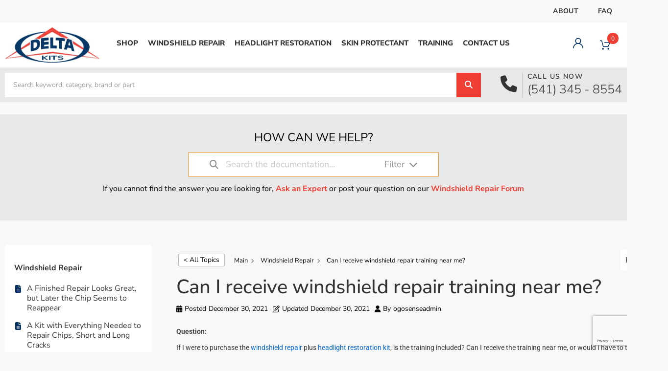

--- FILE ---
content_type: text/html; charset=UTF-8
request_url: https://www.deltakits.com/knowledge-base/can-i-receive-windshield-repair-training-near-me/
body_size: 46444
content:
<!doctype html>
<html lang="en-US">
<head>
	<meta charset="UTF-8">
<script>
var gform;gform||(document.addEventListener("gform_main_scripts_loaded",function(){gform.scriptsLoaded=!0}),document.addEventListener("gform/theme/scripts_loaded",function(){gform.themeScriptsLoaded=!0}),window.addEventListener("DOMContentLoaded",function(){gform.domLoaded=!0}),gform={domLoaded:!1,scriptsLoaded:!1,themeScriptsLoaded:!1,isFormEditor:()=>"function"==typeof InitializeEditor,callIfLoaded:function(o){return!(!gform.domLoaded||!gform.scriptsLoaded||!gform.themeScriptsLoaded&&!gform.isFormEditor()||(gform.isFormEditor()&&console.warn("The use of gform.initializeOnLoaded() is deprecated in the form editor context and will be removed in Gravity Forms 3.1."),o(),0))},initializeOnLoaded:function(o){gform.callIfLoaded(o)||(document.addEventListener("gform_main_scripts_loaded",()=>{gform.scriptsLoaded=!0,gform.callIfLoaded(o)}),document.addEventListener("gform/theme/scripts_loaded",()=>{gform.themeScriptsLoaded=!0,gform.callIfLoaded(o)}),window.addEventListener("DOMContentLoaded",()=>{gform.domLoaded=!0,gform.callIfLoaded(o)}))},hooks:{action:{},filter:{}},addAction:function(o,r,e,t){gform.addHook("action",o,r,e,t)},addFilter:function(o,r,e,t){gform.addHook("filter",o,r,e,t)},doAction:function(o){gform.doHook("action",o,arguments)},applyFilters:function(o){return gform.doHook("filter",o,arguments)},removeAction:function(o,r){gform.removeHook("action",o,r)},removeFilter:function(o,r,e){gform.removeHook("filter",o,r,e)},addHook:function(o,r,e,t,n){null==gform.hooks[o][r]&&(gform.hooks[o][r]=[]);var d=gform.hooks[o][r];null==n&&(n=r+"_"+d.length),gform.hooks[o][r].push({tag:n,callable:e,priority:t=null==t?10:t})},doHook:function(r,o,e){var t;if(e=Array.prototype.slice.call(e,1),null!=gform.hooks[r][o]&&((o=gform.hooks[r][o]).sort(function(o,r){return o.priority-r.priority}),o.forEach(function(o){"function"!=typeof(t=o.callable)&&(t=window[t]),"action"==r?t.apply(null,e):e[0]=t.apply(null,e)})),"filter"==r)return e[0]},removeHook:function(o,r,t,n){var e;null!=gform.hooks[o][r]&&(e=(e=gform.hooks[o][r]).filter(function(o,r,e){return!!(null!=n&&n!=o.tag||null!=t&&t!=o.priority)}),gform.hooks[o][r]=e)}});
</script>

		<meta name="viewport" content="width=device-width, initial-scale=1">
	<link rel="profile" href="http://gmpg.org/xfn/11">
	<meta name='robots' content='index, follow, max-image-preview:large, max-snippet:-1, max-video-preview:-1' />

	<!-- This site is optimized with the Yoast SEO plugin v26.8 - https://yoast.com/product/yoast-seo-wordpress/ -->
	<title>Can I receive windshield repair training near me? - Delta Kits</title>
	<meta name="description" content="Can I receive the training near me, or would I have to travel somewhere? Both systems come with a training manual and instructional video." />
	<link rel="canonical" href="https://www.deltakits.com/knowledge-base/can-i-receive-windshield-repair-training-near-me/" />
	<meta property="og:locale" content="en_US" />
	<meta property="og:type" content="article" />
	<meta property="og:title" content="Can I receive windshield repair training near me? - Delta Kits" />
	<meta property="og:description" content="Can I receive the training near me, or would I have to travel somewhere? Both systems come with a training manual and instructional video." />
	<meta property="og:url" content="https://www.deltakits.com/knowledge-base/can-i-receive-windshield-repair-training-near-me/" />
	<meta property="og:site_name" content="Delta Kits" />
	<meta property="og:image" content="https://www.deltakits.com/wp-content/uploads/2023/07/dk-placeholder.png" />
	<meta property="og:image:width" content="440" />
	<meta property="og:image:height" content="393" />
	<meta property="og:image:type" content="image/png" />
	<meta name="twitter:card" content="summary_large_image" />
	<meta name="twitter:label1" content="Est. reading time" />
	<meta name="twitter:data1" content="1 minute" />
	<script type="application/ld+json" class="yoast-schema-graph">{"@context":"https://schema.org","@graph":[{"@type":"WebPage","@id":"https://www.deltakits.com/knowledge-base/can-i-receive-windshield-repair-training-near-me/","url":"https://www.deltakits.com/knowledge-base/can-i-receive-windshield-repair-training-near-me/","name":"Can I receive windshield repair training near me? - Delta Kits","isPartOf":{"@id":"https://www.deltakits.com/#website"},"primaryImageOfPage":{"@id":"https://www.deltakits.com/knowledge-base/can-i-receive-windshield-repair-training-near-me/#primaryimage"},"image":{"@id":"https://www.deltakits.com/knowledge-base/can-i-receive-windshield-repair-training-near-me/#primaryimage"},"thumbnailUrl":"https://www.deltakits.com/wp-content/uploads/2023/07/dk-placeholder.png","datePublished":"2021-12-30T19:51:55+00:00","description":"Can I receive the training near me, or would I have to travel somewhere? Both systems come with a training manual and instructional video.","breadcrumb":{"@id":"https://www.deltakits.com/knowledge-base/can-i-receive-windshield-repair-training-near-me/#breadcrumb"},"inLanguage":"en-US","potentialAction":[{"@type":"ReadAction","target":["https://www.deltakits.com/knowledge-base/can-i-receive-windshield-repair-training-near-me/"]}]},{"@type":"ImageObject","inLanguage":"en-US","@id":"https://www.deltakits.com/knowledge-base/can-i-receive-windshield-repair-training-near-me/#primaryimage","url":"https://www.deltakits.com/wp-content/uploads/2023/07/dk-placeholder.png","contentUrl":"https://www.deltakits.com/wp-content/uploads/2023/07/dk-placeholder.png","width":440,"height":393},{"@type":"BreadcrumbList","@id":"https://www.deltakits.com/knowledge-base/can-i-receive-windshield-repair-training-near-me/#breadcrumb","itemListElement":[{"@type":"ListItem","position":1,"name":"Home","item":"https://www.deltakits.com/"},{"@type":"ListItem","position":2,"name":"Knowledge Base","item":"https://www.deltakits.com/knowledge-base-archive/"},{"@type":"ListItem","position":3,"name":"Can I receive windshield repair training near me?"}]},{"@type":"WebSite","@id":"https://www.deltakits.com/#website","url":"https://www.deltakits.com/","name":"Delta Kits","description":"","publisher":{"@id":"https://www.deltakits.com/#organization"},"potentialAction":[{"@type":"SearchAction","target":{"@type":"EntryPoint","urlTemplate":"https://www.deltakits.com/?s={search_term_string}"},"query-input":{"@type":"PropertyValueSpecification","valueRequired":true,"valueName":"search_term_string"}}],"inLanguage":"en-US"},{"@type":"Organization","@id":"https://www.deltakits.com/#organization","name":"Delta Kits","url":"https://www.deltakits.com/","logo":{"@type":"ImageObject","inLanguage":"en-US","@id":"https://www.deltakits.com/#/schema/logo/image/","url":"https://www.deltakits.com/wp-content/uploads/2023/03/logo-1.webp","contentUrl":"https://www.deltakits.com/wp-content/uploads/2023/03/logo-1.webp","width":401,"height":150,"caption":"Delta Kits"},"image":{"@id":"https://www.deltakits.com/#/schema/logo/image/"}}]}</script>
	<!-- / Yoast SEO plugin. -->


<link rel='dns-prefetch' href='//www.googletagmanager.com' />
<link rel='dns-prefetch' href='//cdnjs.cloudflare.com' />
<link rel='dns-prefetch' href='//www.google.com' />
<link rel="alternate" type="application/rss+xml" title="Delta Kits &raquo; Feed" href="https://www.deltakits.com/feed/" />
<link rel="alternate" type="application/rss+xml" title="Delta Kits &raquo; Comments Feed" href="https://www.deltakits.com/comments/feed/" />
<link rel="alternate" title="oEmbed (JSON)" type="application/json+oembed" href="https://www.deltakits.com/wp-json/oembed/1.0/embed?url=https%3A%2F%2Fwww.deltakits.com%2Fknowledge-base%2Fcan-i-receive-windshield-repair-training-near-me%2F" />
<link rel="alternate" title="oEmbed (XML)" type="text/xml+oembed" href="https://www.deltakits.com/wp-json/oembed/1.0/embed?url=https%3A%2F%2Fwww.deltakits.com%2Fknowledge-base%2Fcan-i-receive-windshield-repair-training-near-me%2F&#038;format=xml" />
<style id='wp-img-auto-sizes-contain-inline-css'>
img:is([sizes=auto i],[sizes^="auto," i]){contain-intrinsic-size:3000px 1500px}
/*# sourceURL=wp-img-auto-sizes-contain-inline-css */
</style>
<link rel='stylesheet' id='wc-authorize-net-cim-credit-card-checkout-block-css' href='https://www.deltakits.com/wp-content/plugins/woocommerce-gateway-authorize-net-cim/assets/css/blocks/wc-authorize-net-cim-checkout-block.css?ver=1769783795' media='all' />
<link rel='stylesheet' id='wc-authorize-net-cim-echeck-checkout-block-css' href='https://www.deltakits.com/wp-content/plugins/woocommerce-gateway-authorize-net-cim/assets/css/blocks/wc-authorize-net-cim-checkout-block.css?ver=3.10.14' media='all' />
<link rel='stylesheet' id='addify_csp_front_css-css' href='https://www.deltakits.com/wp-content/plugins/role-based-pricing-for-woocommerce//assets/css/addify_csp_front_css.css?ver=1.0' media='all' />
<style id='wp-emoji-styles-inline-css'>

	img.wp-smiley, img.emoji {
		display: inline !important;
		border: none !important;
		box-shadow: none !important;
		height: 1em !important;
		width: 1em !important;
		margin: 0 0.07em !important;
		vertical-align: -0.1em !important;
		background: none !important;
		padding: 0 !important;
	}
/*# sourceURL=wp-emoji-styles-inline-css */
</style>
<style id='classic-theme-styles-inline-css'>
/*! This file is auto-generated */
.wp-block-button__link{color:#fff;background-color:#32373c;border-radius:9999px;box-shadow:none;text-decoration:none;padding:calc(.667em + 2px) calc(1.333em + 2px);font-size:1.125em}.wp-block-file__button{background:#32373c;color:#fff;text-decoration:none}
/*# sourceURL=/wp-includes/css/classic-themes.min.css */
</style>
<link rel='stylesheet' id='amazon-payments-advanced-blocks-log-out-banner-css' href='https://www.deltakits.com/wp-content/plugins/woocommerce-gateway-amazon-payments-advanced/build/js/blocks/log-out-banner/style-index.css?ver=7b7a8388c5cd363f116c' media='all' />
<link rel='stylesheet' id='dk-call-us-css-css' href='https://www.deltakits.com/wp-content/plugins/dk-call-us-plugin/frontend-style.css?ver=6.9' media='all' />
<link rel='stylesheet' id='events-manager-css' href='https://www.deltakits.com/wp-content/plugins/events-manager/includes/css/events-manager.min.css?ver=7.2.3.1' media='all' />
<link rel='stylesheet' id='events-manager-pro-css' href='https://www.deltakits.com/wp-content/plugins/events-manager-pro/includes/css/events-manager-pro.css?ver=3.7.2.3' media='all' />
<link rel='stylesheet' id='woocommerce-layout-css' href='https://www.deltakits.com/wp-content/plugins/woocommerce/assets/css/woocommerce-layout.css?ver=10.4.3' media='all' />
<link rel='stylesheet' id='woocommerce-smallscreen-css' href='https://www.deltakits.com/wp-content/plugins/woocommerce/assets/css/woocommerce-smallscreen.css?ver=10.4.3' media='only screen and (max-width: 768px)' />
<link rel='stylesheet' id='woocommerce-general-css' href='https://www.deltakits.com/wp-content/plugins/woocommerce/assets/css/woocommerce.css?ver=10.4.3' media='all' />
<style id='woocommerce-inline-inline-css'>
.woocommerce form .form-row .required { visibility: visible; }
/*# sourceURL=woocommerce-inline-inline-css */
</style>
<link rel='stylesheet' id='asea-public-styles-css' href='https://www.deltakits.com/wp-content/plugins/echo-advanced-search/css/public-styles.min.css?ver=2.31.1' media='all' />
<link rel='stylesheet' id='elay-public-styles-css' href='https://www.deltakits.com/wp-content/plugins/echo-elegant-layouts/css/public-styles.min.css?ver=2.14.0' media='all' />
<link rel='stylesheet' id='woo-variation-swatches-css' href='https://www.deltakits.com/wp-content/plugins/woo-variation-swatches/assets/css/frontend.min.css?ver=1764071705' media='all' />
<style id='woo-variation-swatches-inline-css'>
:root {
--wvs-tick:url("data:image/svg+xml;utf8,%3Csvg filter='drop-shadow(0px 0px 2px rgb(0 0 0 / .8))' xmlns='http://www.w3.org/2000/svg'  viewBox='0 0 30 30'%3E%3Cpath fill='none' stroke='%23ffffff' stroke-linecap='round' stroke-linejoin='round' stroke-width='4' d='M4 16L11 23 27 7'/%3E%3C/svg%3E");

--wvs-cross:url("data:image/svg+xml;utf8,%3Csvg filter='drop-shadow(0px 0px 5px rgb(255 255 255 / .6))' xmlns='http://www.w3.org/2000/svg' width='72px' height='72px' viewBox='0 0 24 24'%3E%3Cpath fill='none' stroke='%23ff0000' stroke-linecap='round' stroke-width='0.6' d='M5 5L19 19M19 5L5 19'/%3E%3C/svg%3E");
--wvs-single-product-item-width:30px;
--wvs-single-product-item-height:30px;
--wvs-single-product-item-font-size:16px}
/*# sourceURL=woo-variation-swatches-inline-css */
</style>
<link rel='stylesheet' id='xoo-cp-style-css' href='https://www.deltakits.com/wp-content/plugins/woocommerce-cart-popup-premium/assets/css/xoo-cp-style.css?ver=1.6' media='all' />
<style id='xoo-cp-style-inline-css'>
td.xoo-cp-pqty{
		    min-width: 120px;
		}.xoo-cp-variations{
			float: left;
		}
		table.xoo-cp-cart tr.xoo-cp-ths{
			background-color: #eeeeee;
		}
		tr.xoo-cp-ths th{
			color: #000000;
		}
		.xoo-cp-container{
			max-width: 650px;
			background-color: #ffffff;
			background-image: url();
		}
		.xoo-cp-container , li.xoo-cp-rel-sing h3 , li.xoo-cp-rel-sing .product_price , input.xoo-cp-qty , li.xoo-cp-rel-sing .amount , .xoo-cp-empct , .xoo-cp-ptitle a{
			color: #000000
		}
		.xcp-chng ,.xoo-cp-qtybox{
    		border-color: #000000;
		}
		input.xoo-cp-qty{
			background-color: #ffffff;
		}
		.xcp-btn{
			background-color: #a46497;
			color: #ffffff;
			font-size: 14px;
			border-radius: 14px;
			border: 1px solid #a46497;
		}
		.xcp-btn:hover{
			color: #ffffff;
		}
		td.xoo-cp-pimg{
			width: 20%;
		}
		table.xoo-cp-cart , table.xoo-cp-cart td{
			border: 0;
		}
		table.xoo-cp-cart tr{
			border-top: 1px solid;
			border-bottom: 1px solid;
			border-color: #ebe9eb;
		}
		.xoo-cp-rel-sing{
		    width: 18%;
		    display: inline-block;
		    margin: 0 1%;
		    float: left;
		    text-align: center;
		}
		.xoo-cp-rel-title , .xoo-cp-rel-price .amount , .xoo-cp-rel-sing a.add_to_cart_button{
			font-size: 13px;
		}

		.xoo-cp-basket{
			background-color: #ffffff;
		}
		.xcp-bk-icon{
   			font-size: 40px;
   			color: #444444;
		}
		.xcp-bk-count{
			color: #ffffff;
			background-color: #cc0086;
		}

		span.xoo-cp-close{
			color: #000000;
		}

		.xoo-cp-hdtxt , span.xcp-rel-head{
			background-color: ;
			color: #000000;
			font-size: 16px;
		}
		
		.xoo-cp-hdtxt{
			border-bottom: 2px solid #000000;
		}

		span.xcp-rel-head{
			border-bottom: 2px solid #000000;
			border-top: 2px solid #000000;
		}

		td.xoo-cp-remove .xoo-cp-remove-pd{
			color: #ea0a0a;
		}

		table.xoo-cp-cart td.xoo-cp-ptitle{
			width: 40%;
			text-align: left;
		}
/*# sourceURL=xoo-cp-style-inline-css */
</style>
<link rel='stylesheet' id='xoo-scrollbar-style-css' href='https://www.deltakits.com/wp-content/plugins/woocommerce-cart-popup-premium/lib/scrollbar/jquery.mCustomScrollbar.min.css?ver=6.9' media='all' />
<link rel='stylesheet' id='hello-elementor-theme-style-css' href='https://www.deltakits.com/wp-content/themes/hello-elementor/theme.min.css?ver=2.6.1' media='all' />
<link rel='stylesheet' id='hello-elementor-child-style-css' href='https://www.deltakits.com/wp-content/themes/hello-theme-child-master/style.css?ver=1.0.0' media='all' />
<link rel='stylesheet' id='slick-css-css' href='https://www.deltakits.com/wp-content/themes/hello-theme-child-master/slick-slider/slick.css?ver=6.9' media='all' />
<link rel='stylesheet' id='slick-theme-css-css' href='https://www.deltakits.com/wp-content/themes/hello-theme-child-master/slick-slider/slick-theme.css?ver=6.9' media='all' />
<link rel='stylesheet' id='lightbox-style-css' href='https://cdnjs.cloudflare.com/ajax/libs/fancybox/3.5.7/jquery.fancybox.min.css?ver=3.5.7' media='all' />
<link rel='stylesheet' id='flaticon-style-css' href='https://www.deltakits.com/wp-content/themes/hello-theme-child-master/flaticon/flaticon.css?ver=6.9' media='all' />
<link rel='stylesheet' id='hello-elementor-css' href='https://www.deltakits.com/wp-content/themes/hello-elementor/style.min.css?ver=2.6.1' media='all' />
<link rel='stylesheet' id='elementor-frontend-css' href='https://www.deltakits.com/wp-content/plugins/elementor/assets/css/frontend.min.css?ver=3.34.4' media='all' />
<link rel='stylesheet' id='elementor-post-6-css' href='https://www.deltakits.com/wp-content/uploads/elementor/css/post-6.css?ver=1769752848' media='all' />
<link rel='stylesheet' id='widget-heading-css' href='https://www.deltakits.com/wp-content/plugins/elementor/assets/css/widget-heading.min.css?ver=3.34.4' media='all' />
<link rel='stylesheet' id='widget-nav-menu-css' href='https://www.deltakits.com/wp-content/plugins/elementor-pro/assets/css/widget-nav-menu.min.css?ver=3.34.3' media='all' />
<link rel='stylesheet' id='widget-image-css' href='https://www.deltakits.com/wp-content/plugins/elementor/assets/css/widget-image.min.css?ver=3.34.4' media='all' />
<link rel='stylesheet' id='widget-woocommerce-menu-cart-css' href='https://www.deltakits.com/wp-content/plugins/elementor-pro/assets/css/widget-woocommerce-menu-cart.min.css?ver=3.34.3' media='all' />
<link rel='stylesheet' id='widget-search-form-css' href='https://www.deltakits.com/wp-content/plugins/elementor-pro/assets/css/widget-search-form.min.css?ver=3.34.3' media='all' />
<link rel='stylesheet' id='elementor-icons-shared-0-css' href='https://www.deltakits.com/wp-content/plugins/elementor/assets/lib/font-awesome/css/fontawesome.min.css?ver=5.15.3' media='all' />
<link rel='stylesheet' id='elementor-icons-fa-solid-css' href='https://www.deltakits.com/wp-content/plugins/elementor/assets/lib/font-awesome/css/solid.min.css?ver=5.15.3' media='all' />
<link rel='stylesheet' id='widget-social-icons-css' href='https://www.deltakits.com/wp-content/plugins/elementor/assets/css/widget-social-icons.min.css?ver=3.34.4' media='all' />
<link rel='stylesheet' id='e-apple-webkit-css' href='https://www.deltakits.com/wp-content/plugins/elementor/assets/css/conditionals/apple-webkit.min.css?ver=3.34.4' media='all' />
<link rel='stylesheet' id='elementor-icons-css' href='https://www.deltakits.com/wp-content/plugins/elementor/assets/lib/eicons/css/elementor-icons.min.css?ver=5.46.0' media='all' />
<link rel='stylesheet' id='elementor-post-24-css' href='https://www.deltakits.com/wp-content/uploads/elementor/css/post-24.css?ver=1769752849' media='all' />
<link rel='stylesheet' id='elementor-post-101-css' href='https://www.deltakits.com/wp-content/uploads/elementor/css/post-101.css?ver=1769752849' media='all' />
<link rel='stylesheet' id='sv-wc-payment-gateway-payment-form-v5_15_12-css' href='https://www.deltakits.com/wp-content/plugins/woocommerce-gateway-authorize-net-cim/vendor/skyverge/wc-plugin-framework/woocommerce/payment-gateway/assets/css/frontend/sv-wc-payment-gateway-payment-form.min.css?ver=5.15.12' media='all' />
<link rel='stylesheet' id='relevanssi-live-search-css' href='https://www.deltakits.com/wp-content/plugins/relevanssi-live-ajax-search/assets/styles/style.css?ver=2.5' media='all' />
<link rel='stylesheet' id='woo_discount_pro_style-css' href='https://www.deltakits.com/wp-content/plugins/woo-discount-rules-pro/Assets/Css/awdr_style.css?ver=2.6.1' media='all' />
<link rel='stylesheet' id='epkb-icon-fonts-css' href='https://www.deltakits.com/wp-content/plugins/echo-knowledge-base/css/epkb-icon-fonts.min.css?ver=15.920.0' media='all' />
<link rel='stylesheet' id='epkb-ap-frontend-layout-vital-css' href='https://www.deltakits.com/wp-content/plugins/echo-knowledge-base/css/ap-frontend-layout-vital.min.css?ver=15.920.0' media='all' />
<link rel='stylesheet' id='epkb-ap-frontend-layout-css' href='https://www.deltakits.com/wp-content/plugins/echo-knowledge-base/css/ap-frontend-layout.min.css?ver=15.920.0' media='all' />
<style id='epkb-ap-frontend-layout-inline-css'>
 #eckb-article-page-container-v2{width:100%}#eckb-article-page-container-v2 #eckb-article-body{width:1140px}#eckb-article-page-container-v2 #eckb-article-body{grid-template-columns:20% 60% 20%;}@media only screen and (max-width:1025px){#eckb-article-page-container-v2{width:100%}#eckb-article-page-container-v2 #eckb-article-body{width:100%}#eckb-article-page-container-v2 #eckb-article-body{grid-template-columns:20% 60% 20%;}}#eckb-article-page-container-v2 #eckb-article-header,#eckb-article-page-container-v2 #eckb-article-content-header-v2,#eckb-article-page-container-v2 #eckb-article-left-sidebar,#eckb-article-page-container-v2 #eckb-article-right-sidebar,#eckb-article-page-container-v2 #epkb-sidebar-container-v2 .epkb-sidebar__heading__inner__cat-name,#eckb-article-page-container-v2 #epkb-sidebar-container-v2 .epkb-category-level-2-3__cat-name,#eckb-article-page-container-v2 #epkb-sidebar-container-v2 .eckb-article-title__text,#eckb-article-page-container-v2 #elay-sidebar-container-v2 .elay-sidebar__heading__inner__cat-name,#eckb-article-page-container-v2 #elay-sidebar-container-v2 .elay-category-level-2-3__cat-name,#eckb-article-page-container-v2 #elay-sidebar-container-v2 .elay-article-title__text,#eckb-article-page-container-v2 .eckb-acll__title,#eckb-article-page-container-v2 .eckb-acll__cat-item__name,#eckb-article-page-container-v2 #eckb-article-content-header,#eckb-article-page-container-v2 .eckb-article-toc .eckb-article-toc__title,#eckb-article-page-container-v2 .eckb-article-toc .eckb-article-toc__level a,#eckb-article-page-container-v2 .eckb-breadcrumb-nav,#eckb-article-page-container-v2 #eckb-article-content-footer{font-family:inherit !important;}#eckb-article-page-container-v2 #eckb-article-left-sidebar{padding:10px 10px 10px 10px;background-color:#FFFFFF;margin-top:0px;}#eckb-article-page-container-v2 #eckb-article-content{padding:20px;background-color:#FFFFFF;}.eckb-article-content-created-date-container,.eckb-article-content-last-updated-date-container,.eckb-article-content-author-container,.eckb-article-content-article-views-counter-container,.eckb-ach__article-meta__date-created,.eckb-ach__article-meta__author,.eckb-ach__article-meta__views_counter,.eckb-ach__article-meta__date-updated{color:#000000;font-size:14px !important;}#eckb-article-page-container-v2 #eckb-article-right-sidebar{padding:10px 10px 10px 10px;background-color:#FFFFFF;margin-top:0px;}@media only screen and (max-width:768px){#eckb-article-page-container-v2{width:100%;}#eckb-article-page-container-v2 #eckb-article-content{grid-column-start:1;grid-column-end:4;}#eckb-article-page-container-v2 #eckb-article-left-sidebar{grid-column-start:1;grid-column-end:4;}#eckb-article-page-container-v2 #eckb-article-right-sidebar{grid-column-start:1;grid-column-end:4;}#eckb-article-page-container-v2 .eckb-article-toc{position:relative;float:left;width:100%;height:auto;top:0;}#eckb-article-page-container-v2 #eckb-article-body{display:flex;flex-direction:column;}#eckb-article-page-container-v2 #eckb-article-left-sidebar{order:3;margin-top:0px!important;}#eckb-article-page-container-v2 #eckb-article-content{order:1;}#eckb-article-page-container-v2 #eckb-article-right-sidebar{order:2;margin-top:0px!important;}}@media print{@page{margin:10px 10px 10px 10px!important;}}#eckb-article-page-container-v2{width:100%}#eckb-article-page-container-v2 #eckb-article-body{width:1140px}#eckb-article-page-container-v2 #eckb-article-body{grid-template-columns:20% 60% 20%;}@media only screen and (max-width:1025px){#eckb-article-page-container-v2{width:100%}#eckb-article-page-container-v2 #eckb-article-body{width:100%}#eckb-article-page-container-v2 #eckb-article-body{grid-template-columns:20% 60% 20%;}}#eckb-article-page-container-v2 #eckb-article-header,#eckb-article-page-container-v2 #eckb-article-content-header-v2,#eckb-article-page-container-v2 #eckb-article-left-sidebar,#eckb-article-page-container-v2 #eckb-article-right-sidebar,#eckb-article-page-container-v2 #epkb-sidebar-container-v2 .epkb-sidebar__heading__inner__cat-name,#eckb-article-page-container-v2 #epkb-sidebar-container-v2 .epkb-category-level-2-3__cat-name,#eckb-article-page-container-v2 #epkb-sidebar-container-v2 .eckb-article-title__text,#eckb-article-page-container-v2 #elay-sidebar-container-v2 .elay-sidebar__heading__inner__cat-name,#eckb-article-page-container-v2 #elay-sidebar-container-v2 .elay-category-level-2-3__cat-name,#eckb-article-page-container-v2 #elay-sidebar-container-v2 .elay-article-title__text,#eckb-article-page-container-v2 .eckb-acll__title,#eckb-article-page-container-v2 .eckb-acll__cat-item__name,#eckb-article-page-container-v2 #eckb-article-content-header,#eckb-article-page-container-v2 .eckb-article-toc .eckb-article-toc__title,#eckb-article-page-container-v2 .eckb-article-toc .eckb-article-toc__level a,#eckb-article-page-container-v2 .eckb-breadcrumb-nav,#eckb-article-page-container-v2 #eckb-article-content-footer{font-family:inherit !important;}#eckb-article-page-container-v2 #eckb-article-left-sidebar{padding:10px 10px 10px 10px;background-color:#FFFFFF;margin-top:0px;}
#eckb-article-page-container-v2 #eckb-article-content{padding:20px;background-color:#FFFFFF;}.eckb-article-content-created-date-container,.eckb-article-content-last-updated-date-container,.eckb-article-content-author-container,.eckb-article-content-article-views-counter-container,.eckb-ach__article-meta__date-created,.eckb-ach__article-meta__author,.eckb-ach__article-meta__views_counter,.eckb-ach__article-meta__date-updated{color:#000000;font-size:14px !important;}#eckb-article-page-container-v2 #eckb-article-right-sidebar{padding:10px 10px 10px 10px;background-color:#FFFFFF;margin-top:0px;}@media only screen and (max-width:768px){#eckb-article-page-container-v2{width:100%;}#eckb-article-page-container-v2 #eckb-article-content{grid-column-start:1;grid-column-end:4;}#eckb-article-page-container-v2 #eckb-article-left-sidebar{grid-column-start:1;grid-column-end:4;}#eckb-article-page-container-v2 #eckb-article-right-sidebar{grid-column-start:1;grid-column-end:4;}#eckb-article-page-container-v2 .eckb-article-toc{position:relative;float:left;width:100%;height:auto;top:0;}#eckb-article-page-container-v2 #eckb-article-body{display:flex;flex-direction:column;}#eckb-article-page-container-v2 #eckb-article-left-sidebar{order:3;margin-top:0px!important;}#eckb-article-page-container-v2 #eckb-article-content{order:1;}#eckb-article-page-container-v2 #eckb-article-right-sidebar{order:2;margin-top:0px!important;}}@media print{@page{margin:10px 10px 10px 10px!important;}}#epkb-sidebar-container-v2{background-color:#fdfdfd;border-color:#F7F7F7;border-width:1px;border-radius:5px;}#epkb-sidebar-container-v2 .epkb-sidebar__cat__top-cat__heading-container{text-align:left;border-width:1px;padding-top:8px;padding-bottom:8px;padding-left:8px;padding-right:8px;border-bottom-color:#CDCDCD;background-color:#f4f4f4;}#epkb-sidebar-container-v2 .epkb-sidebar__cat__top-cat:first-child .epkb-sidebar__cat__top-cat__heading-container{border-top-left-radius:5px;border-top-right-radius:5px;}#epkb-sidebar-container-v2 .epkb-sidebar__cat__top-cat:last-child .epkb-sidebar__cat__top-cat__heading-container{border-bottom-left-radius:5px;border-bottom-right-radius:5px;}#epkb-sidebar-container-v2 .epkb-sidebar__heading__inner .epkb-sidebar__heading__inner__name,#epkb-sidebar-container-v2 .epkb-sidebar__heading__inner .epkb-sidebar__heading__inner__cat-name,#epkb-sidebar-container-v2 .epkb-sidebar__heading__inner .epkb-sidebar__heading__inner__name>a{color:#f7941d;text-align:left;}#epkb-sidebar-container-v2 .epkb-sidebar__heading__inner .epkb-sidebar__heading__inner__desc p{color:#b3b3b3;text-align:left;}#epkb-sidebar-container-v2 .epkb-sidebar__cat__top-cat__body-container{padding-top:8px;padding-bottom:10px;padding-left:0px;padding-right:5px;}#epkb-sidebar-container-v2 .epkb-sidebar__cat__top-cat__body-container .epkb-sidebar__body__sub-cat{padding-left:10px;}.epkb-sidebar__cat__top-cat__body-container .epkb-articles .eckb-article-title,.epkb-sidebar__cat__top-cat__body-container .epkb-articles-coming-soon{color:#b3b3b3!important;}.epkb-sidebar__cat__top-cat__body-container .epkb-articles .active{color:#000000;background-color:#e8e8e8;}.epkb-sidebar__cat__top-cat__body-container .epkb-articles .active .eckb-article-title{color:#000000!important;}#epkb-sidebar-container-v2 .epkb-category-level-2-3 .epkb-category-level-2-3__cat-name{color:#868686!important;}#wpadminbar #wp-admin-bar-epkb-edit-mode-button>.ab-item:before{content:"\f118";top:2px;float:left;font:normal 20px/1 dashicons;speak:none;padding:4px 0;-webkit-font-smoothing:antialiased;-moz-osx-font-smoothing:grayscale;background-image:none !important;margin-right:6px;color:#4391F3;}#wpadminbar #wp-admin-bar-epkb-edit-mode-button>.ab-item:hover:before{color:#4391F3;}#elay-content-container .elay-articles .active{background-color:#e8e8e8 !important;border-radius:4px;padding-left:5px !important;padding-right:5px !important;margin-left:-5px !important;}#elay-content-container .elay-articles .active span{color:#000000 !important;}#elay-content-container .elay-articles .active i{color:#000000 !important;}
/*# sourceURL=epkb-ap-frontend-layout-inline-css */
</style>
<link rel='stylesheet' id='epkb-mp-frontend-sidebar-layout-legacy-css' href='https://www.deltakits.com/wp-content/plugins/echo-knowledge-base/css/mp-frontend-sidebar-layout-legacy.min.css?ver=15.920.0' media='all' />
<style id='epkb-mp-frontend-sidebar-layout-legacy-inline-css'>
 #wpadminbar #wp-admin-bar-epkb-edit-mode-button>.ab-item:before{content:"\f118";top:2px;float:left;font:normal 20px/1 dashicons;speak:none;padding:4px 0;-webkit-font-smoothing:antialiased;-moz-osx-font-smoothing:grayscale;background-image:none !important;margin-right:6px;color:#4391F3;}#wpadminbar #wp-admin-bar-epkb-edit-mode-button>.ab-item:hover:before{color:#4391F3;}#elay-content-container .elay-articles .active{background-color:#e8e8e8 !important;border-radius:4px;padding-left:5px !important;padding-right:5px !important;margin-left:-5px !important;}#elay-content-container .elay-articles .active span{color:#000000 !important;}#elay-content-container .elay-articles .active i{color:#000000 !important;}
/*# sourceURL=epkb-mp-frontend-sidebar-layout-legacy-inline-css */
</style>
<link rel='stylesheet' id='elementor-gf-local-roboto-css' href='https://www.deltakits.com/wp-content/uploads/elementor/google-fonts/css/roboto.css?ver=1742274363' media='all' />
<link rel='stylesheet' id='elementor-gf-local-robotoslab-css' href='https://www.deltakits.com/wp-content/uploads/elementor/google-fonts/css/robotoslab.css?ver=1742274367' media='all' />
<link rel='stylesheet' id='elementor-gf-local-nunitosans-css' href='https://www.deltakits.com/wp-content/uploads/elementor/google-fonts/css/nunitosans.css?ver=1742274372' media='all' />
<link rel='stylesheet' id='elementor-icons-fa-regular-css' href='https://www.deltakits.com/wp-content/plugins/elementor/assets/lib/font-awesome/css/regular.min.css?ver=5.15.3' media='all' />
<link rel='stylesheet' id='elementor-icons-fa-brands-css' href='https://www.deltakits.com/wp-content/plugins/elementor/assets/lib/font-awesome/css/brands.min.css?ver=5.15.3' media='all' />
<script id="woocommerce-google-analytics-integration-gtag-js-after">
/* Google Analytics for WooCommerce (gtag.js) */
					window.dataLayer = window.dataLayer || [];
					function gtag(){dataLayer.push(arguments);}
					// Set up default consent state.
					for ( const mode of [{"analytics_storage":"denied","ad_storage":"denied","ad_user_data":"denied","ad_personalization":"denied","region":["AT","BE","BG","HR","CY","CZ","DK","EE","FI","FR","DE","GR","HU","IS","IE","IT","LV","LI","LT","LU","MT","NL","NO","PL","PT","RO","SK","SI","ES","SE","GB","CH"]}] || [] ) {
						gtag( "consent", "default", { "wait_for_update": 500, ...mode } );
					}
					gtag("js", new Date());
					gtag("set", "developer_id.dOGY3NW", true);
					gtag("config", "G-6026C97VWC", {"track_404":true,"allow_google_signals":true,"logged_in":false,"linker":{"domains":[],"allow_incoming":false},"custom_map":{"dimension1":"logged_in"}});
//# sourceURL=woocommerce-google-analytics-integration-gtag-js-after
</script>
<script src="https://www.deltakits.com/wp-includes/js/jquery/jquery.min.js?ver=3.7.1" id="jquery-core-js"></script>
<script src="https://www.deltakits.com/wp-includes/js/jquery/jquery-migrate.min.js?ver=3.4.1" id="jquery-migrate-js"></script>
<script src="https://www.deltakits.com/wp-content/plugins/role-based-pricing-for-woocommerce/assets/js/addify_csp_front_js.js?ver=1.0" id="af_csp_front_js-js"></script>
<script src="https://www.deltakits.com/wp-includes/js/dist/hooks.min.js?ver=dd5603f07f9220ed27f1" id="wp-hooks-js"></script>
<script src="https://www.deltakits.com/wp-includes/js/dist/i18n.min.js?ver=c26c3dc7bed366793375" id="wp-i18n-js"></script>
<script id="wp-i18n-js-after">
wp.i18n.setLocaleData( { 'text direction\u0004ltr': [ 'ltr' ] } );
//# sourceURL=wp-i18n-js-after
</script>
<script src="https://www.deltakits.com/wp-includes/js/jquery/ui/core.min.js?ver=1.13.3" id="jquery-ui-core-js"></script>
<script src="https://www.deltakits.com/wp-includes/js/jquery/ui/mouse.min.js?ver=1.13.3" id="jquery-ui-mouse-js"></script>
<script src="https://www.deltakits.com/wp-includes/js/jquery/ui/sortable.min.js?ver=1.13.3" id="jquery-ui-sortable-js"></script>
<script src="https://www.deltakits.com/wp-includes/js/jquery/ui/datepicker.min.js?ver=1.13.3" id="jquery-ui-datepicker-js"></script>
<script id="jquery-ui-datepicker-js-after">
jQuery(function(jQuery){jQuery.datepicker.setDefaults({"closeText":"Close","currentText":"Today","monthNames":["January","February","March","April","May","June","July","August","September","October","November","December"],"monthNamesShort":["Jan","Feb","Mar","Apr","May","Jun","Jul","Aug","Sep","Oct","Nov","Dec"],"nextText":"Next","prevText":"Previous","dayNames":["Sunday","Monday","Tuesday","Wednesday","Thursday","Friday","Saturday"],"dayNamesShort":["Sun","Mon","Tue","Wed","Thu","Fri","Sat"],"dayNamesMin":["S","M","T","W","T","F","S"],"dateFormat":"MM d, yy","firstDay":1,"isRTL":false});});
//# sourceURL=jquery-ui-datepicker-js-after
</script>
<script src="https://www.deltakits.com/wp-includes/js/jquery/ui/resizable.min.js?ver=1.13.3" id="jquery-ui-resizable-js"></script>
<script src="https://www.deltakits.com/wp-includes/js/jquery/ui/draggable.min.js?ver=1.13.3" id="jquery-ui-draggable-js"></script>
<script src="https://www.deltakits.com/wp-includes/js/jquery/ui/controlgroup.min.js?ver=1.13.3" id="jquery-ui-controlgroup-js"></script>
<script src="https://www.deltakits.com/wp-includes/js/jquery/ui/checkboxradio.min.js?ver=1.13.3" id="jquery-ui-checkboxradio-js"></script>
<script src="https://www.deltakits.com/wp-includes/js/jquery/ui/button.min.js?ver=1.13.3" id="jquery-ui-button-js"></script>
<script src="https://www.deltakits.com/wp-includes/js/jquery/ui/dialog.min.js?ver=1.13.3" id="jquery-ui-dialog-js"></script>
<script id="events-manager-js-extra">
var EM = {"ajaxurl":"https://www.deltakits.com/wp-admin/admin-ajax.php","locationajaxurl":"https://www.deltakits.com/wp-admin/admin-ajax.php?action=locations_search","firstDay":"1","locale":"en","dateFormat":"yy-mm-dd","ui_css":"https://www.deltakits.com/wp-content/plugins/events-manager/includes/css/jquery-ui/build.min.css","show24hours":"0","is_ssl":"1","autocomplete_limit":"10","calendar":{"breakpoints":{"small":560,"medium":908,"large":false},"month_format":"M Y"},"phone":"","datepicker":{"format":"d/m/Y"},"search":{"breakpoints":{"small":650,"medium":850,"full":false}},"url":"https://www.deltakits.com/wp-content/plugins/events-manager","assets":{"input.em-uploader":{"js":{"em-uploader":{"url":"https://www.deltakits.com/wp-content/plugins/events-manager/includes/js/em-uploader.js?v=7.2.3.1","event":"em_uploader_ready"}}},".em-event-editor":{"js":{"event-editor":{"url":"https://www.deltakits.com/wp-content/plugins/events-manager/includes/js/events-manager-event-editor.js?v=7.2.3.1","event":"em_event_editor_ready"}},"css":{"event-editor":"https://www.deltakits.com/wp-content/plugins/events-manager/includes/css/events-manager-event-editor.min.css?v=7.2.3.1"}},".em-recurrence-sets, .em-timezone":{"js":{"luxon":{"url":"luxon/luxon.js?v=7.2.3.1","event":"em_luxon_ready"}}},".em-booking-form, #em-booking-form, .em-booking-recurring, .em-event-booking-form":{"js":{"attendee-forms":{"url":"https://www.deltakits.com/wp-content/plugins/events-manager-pro/add-ons/bookings-form/attendee-forms.js?v=3.7.2.3","requires":"em-bookings"},"em-bookings":{"url":"https://www.deltakits.com/wp-content/plugins/events-manager/includes/js/bookingsform.js?v=7.2.3.1","event":"em_booking_form_js_loaded"},"em-coupons":{"url":"https://www.deltakits.com/wp-content/plugins/events-manager-pro/add-ons/coupons/coupons.js?v=3.7.2.3","requires":"em-bookings"}},"css":{"em-coupons":"https://www.deltakits.com/wp-content/plugins/events-manager-pro/add-ons/coupons/coupons.min.css?v=3.7.2.3"}},"#em-opt-archetypes":{"js":{"archetypes":"https://www.deltakits.com/wp-content/plugins/events-manager/includes/js/admin-archetype-editor.js?v=7.2.3.1","archetypes_ms":"https://www.deltakits.com/wp-content/plugins/events-manager/includes/js/admin-archetypes.js?v=7.2.3.1","qs":"qs/qs.js?v=7.2.3.1"}},".em-cart-coupons-form":{"js":{"em-coupons-cart":{"url":"https://www.deltakits.com/wp-content/plugins/events-manager-pro/add-ons/coupons/coupons-cart.js?v=3.7.2.3","event":"em_timepicker_ready"}},"css":{"em-coupons":"https://www.deltakits.com/wp-content/plugins/events-manager-pro/add-ons/coupons/coupons.min.css?v=3.7.2.3"}}},"cached":"","google_maps_api":"AIzaSyDaVIyDpAPXHtTO17fNX8Un6-Ef3mpDcz4","bookingInProgress":"Please wait while the booking is being submitted.","tickets_save":"Save Ticket","bookingajaxurl":"https://www.deltakits.com/wp-admin/admin-ajax.php","bookings_export_save":"Export Bookings","bookings_settings_save":"Save Settings","booking_delete":"Are you sure you want to delete?","booking_offset":"30","bookings":{"submit_button":{"text":{"default":"Complete Registration","free":"Complete Registration","payment":"Complete Registration","processing":"Processing ..."}},"update_listener":""},"bb_full":"Sold Out","bb_book":"Register Now","bb_booking":"Registering...","bb_booked":"Registration Submitted","bb_error":"Registration Error. Try again?","bb_cancel":"Cancel","bb_canceling":"Canceling...","bb_cancelled":"Cancelled","bb_cancel_error":"Cancellation Error. Try again?","txt_search":"Search","txt_searching":"Searching...","txt_loading":"Loading...","cache":"","api_nonce":"701417b329","attendance_api_url":"https://www.deltakits.com/wp-json/events-manager/v1/attendance"};
//# sourceURL=events-manager-js-extra
</script>
<script src="https://www.deltakits.com/wp-content/plugins/events-manager/includes/js/events-manager.js?ver=7.2.3.1" id="events-manager-js"></script>
<script src="https://www.deltakits.com/wp-content/plugins/events-manager-pro/includes/js/events-manager-pro.js?ver=3.7.2.3" id="events-manager-pro-js"></script>
<script id="my-ajax-script-js-extra">
var myAjaxObject = {"ajaxUrl":"https://www.deltakits.com/wp-admin/admin-ajax.php","nonce":"2520399582"};
//# sourceURL=my-ajax-script-js-extra
</script>
<script src="https://www.deltakits.com/wp-content/plugins/role-based-pricing-for-woocommerce/includes/../assets/js/addify_csp_front_js.js?ver=1.0.0" id="my-ajax-script-js"></script>
<script src="https://www.deltakits.com/wp-content/plugins/woocommerce/assets/js/jquery-blockui/jquery.blockUI.min.js?ver=2.7.0-wc.10.4.3" id="wc-jquery-blockui-js" data-wp-strategy="defer"></script>
<script id="wc-add-to-cart-js-extra">
var wc_add_to_cart_params = {"ajax_url":"/wp-admin/admin-ajax.php","wc_ajax_url":"/?wc-ajax=%%endpoint%%","i18n_view_cart":"View cart","cart_url":"https://www.deltakits.com/view-cart","is_cart":"","cart_redirect_after_add":"no"};
//# sourceURL=wc-add-to-cart-js-extra
</script>
<script src="https://www.deltakits.com/wp-content/plugins/woocommerce/assets/js/frontend/add-to-cart.min.js?ver=10.4.3" id="wc-add-to-cart-js" defer data-wp-strategy="defer"></script>
<script src="https://www.deltakits.com/wp-content/plugins/woocommerce/assets/js/js-cookie/js.cookie.min.js?ver=2.1.4-wc.10.4.3" id="wc-js-cookie-js" defer data-wp-strategy="defer"></script>
<script id="woocommerce-js-extra">
var woocommerce_params = {"ajax_url":"/wp-admin/admin-ajax.php","wc_ajax_url":"/?wc-ajax=%%endpoint%%","i18n_password_show":"Show password","i18n_password_hide":"Hide password"};
//# sourceURL=woocommerce-js-extra
</script>
<script src="https://www.deltakits.com/wp-content/plugins/woocommerce/assets/js/frontend/woocommerce.min.js?ver=10.4.3" id="woocommerce-js" defer data-wp-strategy="defer"></script>
<script src="https://www.deltakits.com/wp-includes/js/jquery/ui/menu.min.js?ver=1.13.3" id="jquery-ui-menu-js"></script>
<script src="https://www.deltakits.com/wp-includes/js/dist/dom-ready.min.js?ver=f77871ff7694fffea381" id="wp-dom-ready-js"></script>
<script src="https://www.deltakits.com/wp-includes/js/dist/a11y.min.js?ver=cb460b4676c94bd228ed" id="wp-a11y-js"></script>
<script src="https://www.deltakits.com/wp-content/plugins/echo-advanced-search/js/asea-jquery-ui-autocomplete.min.js?ver=2.31.1" id="asea-jquery-ui-autocomplete-js"></script>
<script id="asea-public-scripts-js-extra">
var asea_vars = {"ajaxurl":"/wp-admin/admin-ajax.php","msg_try_again":"Please try again later.","error_occurred":"Error occurred (16)","not_saved":"Error occurred - configuration NOT saved (6).","unknown_error":"Unknown error (17)","reload_try_again":"Please reload the page and try again.","save_config":"Saving configuration","input_required":"Input is required","advanced_search_auto_complete_wait":"1000"};
//# sourceURL=asea-public-scripts-js-extra
</script>
<script src="https://www.deltakits.com/wp-content/plugins/echo-advanced-search/js/public-scripts.min.js?ver=2.31.1" id="asea-public-scripts-js"></script>
<script id="elay-public-scripts-js-extra">
var elay_vars = {"ajaxurl":"/wp-admin/admin-ajax.php","msg_try_again":"Please try again later.","error_occurred":"Error occurred (16)","not_saved":"Error occurred - configuration NOT saved (6).","unknown_error":"Unknown error (17)","reload_try_again":"Please reload the page and try again.","save_config":"Saving configuration","input_required":"Input is required","nonce":"27f229882a"};
//# sourceURL=elay-public-scripts-js-extra
</script>
<script src="https://www.deltakits.com/wp-content/plugins/echo-elegant-layouts/js/public-scripts.min.js?ver=2.14.0" id="elay-public-scripts-js"></script>
<script src="https://www.deltakits.com/wp-content/plugins/woocommerce-cart-popup-premium/lib/scrollbar/jquery.mCustomScrollbar.concat.min.js?ver=6.9" id="xoo-scrollbar-js-js"></script>
<script id="epkb-public-scripts-js-extra">
var epkb_vars = {"ajaxurl":"https://www.deltakits.com/wp-admin/admin-ajax.php","msg_try_again":"Please try again later.","error_occurred":"Error occurred (1936)","not_saved":"Error occurred (2456)","unknown_error":"Unknown error (1247)","reload_try_again":"Please reload the page and try again.","save_config":"Saving configuration","input_required":"Input is required","nonce":"7c66facd6f","toc_editor_msg":"The TOC is not displayed because there are no matching headers in the article.","toc_aria_label":"Article outline","creating_demo_data":"Creating a Knowledge Base with demo categories and articles. It will be completed shortly.","fe_report_error_title":"Frontend Editor encountered an error.","fe_report_error_desc":"We have detected an error. Please report the issue so that we can help you resolve it.","fe_sending_error_report":"Sending, please wait","fe_send_report_error":"Could not submit the error.","fe_update_preview_error":"Frontend Editor AJAX error: failed to update setting preview","fe_save_settings_error":"Frontend Editor AJAX error: failed to save setting","ai_error_generic":"Unable to connect. Please refresh the page and try again.","is_admin":""};
//# sourceURL=epkb-public-scripts-js-extra
</script>
<script src="https://www.deltakits.com/wp-content/plugins/echo-knowledge-base/js/public-scripts.min.js?ver=15.920.0" id="epkb-public-scripts-js"></script>
<link rel="https://api.w.org/" href="https://www.deltakits.com/wp-json/" /><link rel="alternate" title="JSON" type="application/json" href="https://www.deltakits.com/wp-json/wp/v2/epkb_post_type_1/34416" /><link rel="EditURI" type="application/rsd+xml" title="RSD" href="https://www.deltakits.com/xmlrpc.php?rsd" />
<meta name="generator" content="WordPress 6.9" />
<meta name="generator" content="WooCommerce 10.4.3" />
<link rel='shortlink' href='https://www.deltakits.com/?p=34416' />
		<style type="text/css">
			div.em-payment-gateway-form .em-anet-card-container {
				display: grid;
				grid-template-columns: auto 150px 60px;
				grid-gap: 10px;
			}
			div.em-payment-gateway-form .em-anet-card-container .has-error, div.em-payment-gateway-form input[type="text"].em-anet-cc-name.has-error {
				border: 1px solid red !important;
			}
			div.em-payment-gateway-form .em-anet-card-container label {
				font-size: 14px !important;
				line-height: 14px !important;
				padding: 0 !important;
				margin: 0 !important;
				margin-bottom: 3px !important;
			}
			@media only screen and (max-width: 600px) {
				div.em-payment-gateway-form .em-anet-card-container {
					display: grid;
					grid-template-columns: 2fr 1fr;
				}
				div.em-payment-gateway-form .em-anet-card-container > div:first-child {
					width: 100%;
					grid-column: 1 / -1;
				}
			}
		</style>
		<style>
    @media (min-width: 768px) {
        .woocommerce-tabs-mobile { 
            display: none; 
        }
    }
    </style>	<noscript><style>.woocommerce-product-gallery{ opacity: 1 !important; }</style></noscript>
	<meta name="generator" content="Elementor 3.34.4; features: additional_custom_breakpoints; settings: css_print_method-external, google_font-enabled, font_display-swap">
			<style>
				.e-con.e-parent:nth-of-type(n+4):not(.e-lazyloaded):not(.e-no-lazyload),
				.e-con.e-parent:nth-of-type(n+4):not(.e-lazyloaded):not(.e-no-lazyload) * {
					background-image: none !important;
				}
				@media screen and (max-height: 1024px) {
					.e-con.e-parent:nth-of-type(n+3):not(.e-lazyloaded):not(.e-no-lazyload),
					.e-con.e-parent:nth-of-type(n+3):not(.e-lazyloaded):not(.e-no-lazyload) * {
						background-image: none !important;
					}
				}
				@media screen and (max-height: 640px) {
					.e-con.e-parent:nth-of-type(n+2):not(.e-lazyloaded):not(.e-no-lazyload),
					.e-con.e-parent:nth-of-type(n+2):not(.e-lazyloaded):not(.e-no-lazyload) * {
						background-image: none !important;
					}
				}
			</style>
			<meta name="generator" content="Powered by Slider Revolution 6.6.12 - responsive, Mobile-Friendly Slider Plugin for WordPress with comfortable drag and drop interface." />
<link rel="icon" href="https://www.deltakits.com/wp-content/uploads/2023/04/cropped-favicon-4-270x270-1-100x100.png" sizes="32x32" />
<link rel="icon" href="https://www.deltakits.com/wp-content/uploads/2023/04/cropped-favicon-4-270x270-1.png" sizes="192x192" />
<link rel="apple-touch-icon" href="https://www.deltakits.com/wp-content/uploads/2023/04/cropped-favicon-4-270x270-1.png" />
<meta name="msapplication-TileImage" content="https://www.deltakits.com/wp-content/uploads/2023/04/cropped-favicon-4-270x270-1.png" />
<script>function setREVStartSize(e){
			//window.requestAnimationFrame(function() {
				window.RSIW = window.RSIW===undefined ? window.innerWidth : window.RSIW;
				window.RSIH = window.RSIH===undefined ? window.innerHeight : window.RSIH;
				try {
					var pw = document.getElementById(e.c).parentNode.offsetWidth,
						newh;
					pw = pw===0 || isNaN(pw) || (e.l=="fullwidth" || e.layout=="fullwidth") ? window.RSIW : pw;
					e.tabw = e.tabw===undefined ? 0 : parseInt(e.tabw);
					e.thumbw = e.thumbw===undefined ? 0 : parseInt(e.thumbw);
					e.tabh = e.tabh===undefined ? 0 : parseInt(e.tabh);
					e.thumbh = e.thumbh===undefined ? 0 : parseInt(e.thumbh);
					e.tabhide = e.tabhide===undefined ? 0 : parseInt(e.tabhide);
					e.thumbhide = e.thumbhide===undefined ? 0 : parseInt(e.thumbhide);
					e.mh = e.mh===undefined || e.mh=="" || e.mh==="auto" ? 0 : parseInt(e.mh,0);
					if(e.layout==="fullscreen" || e.l==="fullscreen")
						newh = Math.max(e.mh,window.RSIH);
					else{
						e.gw = Array.isArray(e.gw) ? e.gw : [e.gw];
						for (var i in e.rl) if (e.gw[i]===undefined || e.gw[i]===0) e.gw[i] = e.gw[i-1];
						e.gh = e.el===undefined || e.el==="" || (Array.isArray(e.el) && e.el.length==0)? e.gh : e.el;
						e.gh = Array.isArray(e.gh) ? e.gh : [e.gh];
						for (var i in e.rl) if (e.gh[i]===undefined || e.gh[i]===0) e.gh[i] = e.gh[i-1];
											
						var nl = new Array(e.rl.length),
							ix = 0,
							sl;
						e.tabw = e.tabhide>=pw ? 0 : e.tabw;
						e.thumbw = e.thumbhide>=pw ? 0 : e.thumbw;
						e.tabh = e.tabhide>=pw ? 0 : e.tabh;
						e.thumbh = e.thumbhide>=pw ? 0 : e.thumbh;
						for (var i in e.rl) nl[i] = e.rl[i]<window.RSIW ? 0 : e.rl[i];
						sl = nl[0];
						for (var i in nl) if (sl>nl[i] && nl[i]>0) { sl = nl[i]; ix=i;}
						var m = pw>(e.gw[ix]+e.tabw+e.thumbw) ? 1 : (pw-(e.tabw+e.thumbw)) / (e.gw[ix]);
						newh =  (e.gh[ix] * m) + (e.tabh + e.thumbh);
					}
					var el = document.getElementById(e.c);
					if (el!==null && el) el.style.height = newh+"px";
					el = document.getElementById(e.c+"_wrapper");
					if (el!==null && el) {
						el.style.height = newh+"px";
						el.style.display = "block";
					}
				} catch(e){
					console.log("Failure at Presize of Slider:" + e)
				}
			//});
		  };</script>
		<style id="wp-custom-css">
			.upsell-single-prod .star-rating,
.upsell-single-prod .review-count,
.upsell-single-prod .button {
	display: none!important;
}

.upsell-single-prod .woocommerce-loop-product__title {
	font-size: 24px!important;
    line-height: 30px!important;
    font-weight: 600!important;
    color: #333!important;
    font-family: 'Nunito Sans', sans-serif!important;
}

.upsell-single-prod .woocommerce-loop-product__title:hover {
	color: #ef3e33!important;
}

.upsell-single-prod .price {
    color: #000!important;
    font-size: 22px!important;
    font-family: 'Nunito Sans', sans-serif!important;
    font-weight: 600!important;
}

.woobt-form .single_add_to_cart_button {
	padding: 12px 24px!important;
}

.woobt-quantity-input {
	    align-items: stretch!important;
}

.woobt-products .woobt-product .woobt-title a {
	    color: #ef3e33!important;
}

#stickyCart.active {
	z-index: 99!important;
}

@media only screen and (max-width: 768px) {
	.woobt-wrap-responsive .woobt-products .woobt-product {
		display: flex;
    flex-wrap: wrap;
    flex-direction: row-reverse;
    justify-content: flex-end;
    align-items: flex-start;
	} 
	
	.woobt-wrap-responsive .woobt-products .woobt-product .woobt-choose {
		flex: 1;
    min-width: 20%;
    box-sizing: border-box;
	}
	
	.woobt-wrap-responsive .woobt-products .woobt-product .woobt-title {
		    flex: 1;
    min-width: 80%;
    box-sizing: border-box;
    text-align: left;
    display: flex;
    flex-direction: column;
	}
	
	.woobt-wrap-responsive .woobt-products .woobt-product .woobt-price {
		    text-align: left;
    margin-left: 0px!important;
	}
	
	.woobt-products .woobt-product .woobt-quantity {
		    width: 100% !important;
    box-sizing: border-box;
	}
	
	#productSingleImageSection .elementor-widget-wrap.elementor-element-populated {
		overflow: auto;
	}
}		</style>
			<!-- Google tag (gtag.js) -->
<script async src="https://www.googletagmanager.com/gtag/js?id=G-6026C97VWC"></script>
<script>
  window.dataLayer = window.dataLayer || [];
  function gtag(){dataLayer.push(arguments);}
  gtag('js', new Date());

  gtag('config', 'G-6026C97VWC');
</script>
</head>
<body class="wp-singular epkb_post_type_1-template-default single single-epkb_post_type_1 postid-34416 wp-custom-logo wp-theme-hello-elementor wp-child-theme-hello-theme-child-master theme-hello-elementor eckb-kb-template-article-page eckb-kb-template-active eckb-front-end-body woocommerce-no-js woo-variation-swatches wvs-behavior-blur wvs-theme-hello-theme-child-master wvs-show-label elementor-default elementor-kit-6">

		<header data-elementor-type="header" data-elementor-id="24" class="elementor elementor-24 elementor-location-header" data-elementor-post-type="elementor_library">
					<section class="elementor-section elementor-top-section elementor-element elementor-element-d614a11 elementor-section-full_width elementor-section-content-middle elementor-hidden-tablet elementor-hidden-mobile elementor-section-height-default elementor-section-height-default" data-id="d614a11" data-element_type="section" id="banner-adv" data-settings="{&quot;background_background&quot;:&quot;classic&quot;}">
						<div class="elementor-container elementor-column-gap-default">
					<div class="elementor-column elementor-col-50 elementor-top-column elementor-element elementor-element-237375b" data-id="237375b" data-element_type="column">
			<div class="elementor-widget-wrap elementor-element-populated">
						<div class="elementor-element elementor-element-97ba616 elementor-widget elementor-widget-heading" data-id="97ba616" data-element_type="widget" id="banner-adv-heading" data-widget_type="heading.default">
				<div class="elementor-widget-container">
					<h2 class="elementor-heading-title elementor-size-default"><a href="/shop/windshield-repair-products/kits-systems/">Delta Kits Windshield Repair Products are Simply the Best!</a></h2>				</div>
				</div>
					</div>
		</div>
				<div class="elementor-column elementor-col-50 elementor-top-column elementor-element elementor-element-2cbfe3a" data-id="2cbfe3a" data-element_type="column">
			<div class="elementor-widget-wrap elementor-element-populated">
						<div class="elementor-element elementor-element-c9f458b elementor-widget elementor-widget-html" data-id="c9f458b" data-element_type="widget" data-widget_type="html.default">
				<div class="elementor-widget-container">
					<div id="closeBanner"></div>				</div>
				</div>
					</div>
		</div>
					</div>
		</section>
				<section class="elementor-section elementor-top-section elementor-element elementor-element-0f5a3a5 elementor-hidden-tablet elementor-hidden-mobile elementor-section-boxed elementor-section-height-default elementor-section-height-default" data-id="0f5a3a5" data-element_type="section" data-settings="{&quot;background_background&quot;:&quot;classic&quot;}">
						<div class="elementor-container elementor-column-gap-default">
					<div class="elementor-column elementor-col-50 elementor-top-column elementor-element elementor-element-831d015" data-id="831d015" data-element_type="column">
			<div class="elementor-widget-wrap elementor-element-populated">
						<div class="elementor-element elementor-element-26f9013 elementor-widget elementor-widget-html" data-id="26f9013" data-element_type="widget" id="greetingMessage" data-widget_type="html.default">
				<div class="elementor-widget-container">
									</div>
				</div>
					</div>
		</div>
				<div class="elementor-column elementor-col-50 elementor-top-column elementor-element elementor-element-93bbf2c" data-id="93bbf2c" data-element_type="column">
			<div class="elementor-widget-wrap elementor-element-populated">
						<div class="elementor-element elementor-element-766cac8 elementor-nav-menu__align-end elementor-nav-menu--dropdown-none topNavigation elementor-widget elementor-widget-nav-menu" data-id="766cac8" data-element_type="widget" data-settings="{&quot;layout&quot;:&quot;horizontal&quot;,&quot;submenu_icon&quot;:{&quot;value&quot;:&quot;&lt;i class=\&quot;fas fa-caret-down\&quot; aria-hidden=\&quot;true\&quot;&gt;&lt;\/i&gt;&quot;,&quot;library&quot;:&quot;fa-solid&quot;}}" data-widget_type="nav-menu.default">
				<div class="elementor-widget-container">
								<nav aria-label="Menu" class="elementor-nav-menu--main elementor-nav-menu__container elementor-nav-menu--layout-horizontal e--pointer-none">
				<ul id="menu-1-766cac8" class="elementor-nav-menu"><li class="menu-item menu-item-type-post_type menu-item-object-page menu-item-7233"><a href="https://www.deltakits.com/about-delta-kits/" class="elementor-item">ABOUT</a></li>
<li class="menu-item menu-item-type-custom menu-item-object-custom menu-item-34"><a href="/knowledge-base/" class="elementor-item">FAQ</a></li>
</ul>			</nav>
						<nav class="elementor-nav-menu--dropdown elementor-nav-menu__container" aria-hidden="true">
				<ul id="menu-2-766cac8" class="elementor-nav-menu"><li class="menu-item menu-item-type-post_type menu-item-object-page menu-item-7233"><a href="https://www.deltakits.com/about-delta-kits/" class="elementor-item" tabindex="-1">ABOUT</a></li>
<li class="menu-item menu-item-type-custom menu-item-object-custom menu-item-34"><a href="/knowledge-base/" class="elementor-item" tabindex="-1">FAQ</a></li>
</ul>			</nav>
						</div>
				</div>
					</div>
		</div>
					</div>
		</section>
				<section class="elementor-section elementor-top-section elementor-element elementor-element-1d96386 elementor-hidden-tablet elementor-hidden-mobile elementor-section-boxed elementor-section-height-default elementor-section-height-default" data-id="1d96386" data-element_type="section" id="megaMenuSection" data-settings="{&quot;background_background&quot;:&quot;classic&quot;}">
						<div class="elementor-container elementor-column-gap-default">
					<div class="elementor-column elementor-col-16 elementor-top-column elementor-element elementor-element-e368fbd" data-id="e368fbd" data-element_type="column">
			<div class="elementor-widget-wrap elementor-element-populated">
						<div class="elementor-element elementor-element-d7bb672 elementor-widget elementor-widget-theme-site-logo elementor-widget-image" data-id="d7bb672" data-element_type="widget" data-widget_type="theme-site-logo.default">
				<div class="elementor-widget-container">
											<a href="https://www.deltakits.com">
			<img fetchpriority="high" width="401" height="150" src="https://www.deltakits.com/wp-content/uploads/2023/03/logo-1.webp" class="attachment-full size-full wp-image-480" alt="" srcset="https://www.deltakits.com/wp-content/uploads/2023/03/logo-1.webp 401w, https://www.deltakits.com/wp-content/uploads/2023/03/logo-1-300x112.webp 300w" sizes="(max-width: 401px) 100vw, 401px" />				</a>
											</div>
				</div>
					</div>
		</div>
				<div class="elementor-column elementor-col-66 elementor-top-column elementor-element elementor-element-225c375" data-id="225c375" data-element_type="column">
			<div class="elementor-widget-wrap elementor-element-populated">
						<div class="elementor-element elementor-element-818c0e7 elementor-widget__width-initial nav_item elementor-widget elementor-widget-button" data-id="818c0e7" data-element_type="widget" data-widget_type="button.default">
				<div class="elementor-widget-container">
									<div class="elementor-button-wrapper">
					<a class="elementor-button elementor-button-link elementor-size-sm" href="/shop">
						<span class="elementor-button-content-wrapper">
									<span class="elementor-button-text">SHOP</span>
					</span>
					</a>
				</div>
								</div>
				</div>
				<section class="elementor-section elementor-inner-section elementor-element elementor-element-814c2c4 elementor-section-full_width menu_content elementor-section-height-default elementor-section-height-default" data-id="814c2c4" data-element_type="section" data-settings="{&quot;background_background&quot;:&quot;classic&quot;}">
						<div class="elementor-container elementor-column-gap-no">
					<div class="elementor-column elementor-col-50 elementor-inner-column elementor-element elementor-element-abab8d2" data-id="abab8d2" data-element_type="column">
			<div class="elementor-widget-wrap elementor-element-populated">
						<div class="elementor-element elementor-element-7eb3547 elementor-widget elementor-widget-html" data-id="7eb3547" data-element_type="widget" id="megaMenuContainer" data-widget_type="html.default">
				<div class="elementor-widget-container">
					<div class="megaListing"><div class="listingTitle"><a href="/shop/windshield-repair-products"><h4 class="listingCategory">Windshield Repair</h4></a></div><ul class="listingList"><li><a href="/shop/windshield-repair-products/kits-systems/">Kits / Systems</a></li><li><a href="/shop/windshield-repair-products/system-supplies/bridges/">Bridges</a></li><li><a href="/shop/windshield-repair-products/resin/">Resin</a></li><li><a href="/shop/windshield-repair-products/system-supplies/">System Supplies</a></li><li><a href="/shop/windshield-repair-products/replacement-parts/">Replacement Parts</a></li></ul></div><div class="megaListing"><div class="listingTitle"><a href="/shop/headlight-restoration-products"><h4 class="listingCategory">Headlight Restoration</h4></a></div><ul class="listingList"><li><a href="/shop/headlight-restoration-products/systems/">Kits / Systems</a></li><li><a href="/shop/headlight-restoration-products/system-supplies-hr/">System Supplies</a></li><li><a href="/shop/headlight-restoration-products/accessories-hr/">Accessories</a></li><li><a href="/shop/headlight-restoration-products/replacement-parts-hr/">Replacement Parts</a></li></ul></div><div class="megaListing"><div class="listingTitle"><a href="/shop/derma-shield-products"><h4 class="listingCategory">Derma Shield</h4></a></div><ul class="listingList"><li><a href="/shop/derma-shield-products/aerosol-mousse/">Aerosol Mousse</a></li></ul></div><div class="megaListing"><div class="listingTitle"><a href="/shop/accessories"><h4 class="listingCategory">Other</h4></a></div><ul class="listingList"><li><a href="/shop/marketing/">Marketing</a></li><li><a href="/shop/specials/">Specials</a></li><li><a href="/shop/accessories/">Accessories</a></li><li><a href="/bestsellers/">Bestsellers</a></li><li><a href="/shop/all-products/">All Products</a></li></ul></div>				</div>
				</div>
					</div>
		</div>
				<div class="elementor-column elementor-col-50 elementor-inner-column elementor-element elementor-element-2662829" data-id="2662829" data-element_type="column">
			<div class="elementor-widget-wrap elementor-element-populated">
						<div class="elementor-element elementor-element-04254ae elementor-widget elementor-widget-image" data-id="04254ae" data-element_type="widget" data-widget_type="image.default">
				<div class="elementor-widget-container">
																<a href="/shop/specials/">
							<img width="800" height="800" src="https://www.deltakits.com/wp-content/uploads/deal.jpg" class="attachment-large size-large wp-image-42131" alt="" srcset="https://www.deltakits.com/wp-content/uploads/deal.jpg 1024w, https://www.deltakits.com/wp-content/uploads/deal-300x300.jpg 300w, https://www.deltakits.com/wp-content/uploads/deal-150x150.jpg 150w, https://www.deltakits.com/wp-content/uploads/deal-768x768.jpg 768w, https://www.deltakits.com/wp-content/uploads/deal-345x345.jpg 345w, https://www.deltakits.com/wp-content/uploads/deal-600x600.jpg 600w, https://www.deltakits.com/wp-content/uploads/deal-100x100.jpg 100w, https://www.deltakits.com/wp-content/uploads/deal-50x50.jpg 50w, https://www.deltakits.com/wp-content/uploads/deal-60x60.jpg 60w, https://www.deltakits.com/wp-content/uploads/deal-90x90.jpg 90w" sizes="(max-width: 800px) 100vw, 800px" />								</a>
															</div>
				</div>
				<div class="elementor-element elementor-element-821007e elementor-widget elementor-widget-heading" data-id="821007e" data-element_type="widget" data-widget_type="heading.default">
				<div class="elementor-widget-container">
					<h2 class="elementor-heading-title elementor-size-default">Special Offer</h2>				</div>
				</div>
				<div class="elementor-element elementor-element-4deeda5 elementor-align-center elementor-widget elementor-widget-button" data-id="4deeda5" data-element_type="widget" data-widget_type="button.default">
				<div class="elementor-widget-container">
									<div class="elementor-button-wrapper">
					<a class="elementor-button elementor-button-link elementor-size-sm" href="/shop/specials/">
						<span class="elementor-button-content-wrapper">
									<span class="elementor-button-text">VIEW MORE</span>
					</span>
					</a>
				</div>
								</div>
				</div>
					</div>
		</div>
					</div>
		</section>
				<div class="elementor-element elementor-element-593633f elementor-widget__width-initial nav_item elementor-widget elementor-widget-button" data-id="593633f" data-element_type="widget" data-widget_type="button.default">
				<div class="elementor-widget-container">
									<div class="elementor-button-wrapper">
					<a class="elementor-button elementor-button-link elementor-size-sm" href="/windshield-repair/">
						<span class="elementor-button-content-wrapper">
									<span class="elementor-button-text">WINDSHIELD REPAIR</span>
					</span>
					</a>
				</div>
								</div>
				</div>
				<section class="elementor-section elementor-inner-section elementor-element elementor-element-1251f4c elementor-section-full_width menu_content wsh-rpr  elementor-section-height-default elementor-section-height-default" data-id="1251f4c" data-element_type="section" data-settings="{&quot;background_background&quot;:&quot;classic&quot;}">
						<div class="elementor-container elementor-column-gap-no">
					<div class="elementor-column elementor-col-100 elementor-inner-column elementor-element elementor-element-bad5958" data-id="bad5958" data-element_type="column">
			<div class="elementor-widget-wrap elementor-element-populated">
						<div class="elementor-element elementor-element-40b3dfd elementor-widget elementor-widget-html" data-id="40b3dfd" data-element_type="widget" data-widget_type="html.default">
				<div class="elementor-widget-container">
					<div class="megaListing">
   <ul class="listingList"><li><a href="/shop/windshield-repair-products/kits-systems/">Kits / Systems</a></li><li><a href="/windshield-repair-bridges">Bridges</a></li><li><a href="/windshield-crack-repair-resin/">Resin</a></li><li><a href="/shop/windshield-repair-products/system-supplies/">System Supplies</a></li><li><a href="/shop/windshield-repair-products/">All Products</a></li><li><a href="/fire-your-boss/">Start Business</a></li><li><a href="/trade-in">Trade In</a></li></ul>
</div>				</div>
				</div>
					</div>
		</div>
					</div>
		</section>
				<div class="elementor-element elementor-element-506626a elementor-widget__width-initial nav_item elementor-widget elementor-widget-button" data-id="506626a" data-element_type="widget" data-widget_type="button.default">
				<div class="elementor-widget-container">
									<div class="elementor-button-wrapper">
					<a class="elementor-button elementor-button-link elementor-size-sm" href="/headlight-restoration/">
						<span class="elementor-button-content-wrapper">
									<span class="elementor-button-text">HEADLIGHT RESTORATION</span>
					</span>
					</a>
				</div>
								</div>
				</div>
				<section class="elementor-section elementor-inner-section elementor-element elementor-element-f07ad6c elementor-section-full_width menu_content hlr-rstr elementor-section-height-default elementor-section-height-default" data-id="f07ad6c" data-element_type="section" data-settings="{&quot;background_background&quot;:&quot;classic&quot;}">
						<div class="elementor-container elementor-column-gap-no">
					<div class="elementor-column elementor-col-100 elementor-inner-column elementor-element elementor-element-8c9f5bc" data-id="8c9f5bc" data-element_type="column">
			<div class="elementor-widget-wrap elementor-element-populated">
						<div class="elementor-element elementor-element-46aca67 elementor-widget elementor-widget-html" data-id="46aca67" data-element_type="widget" data-widget_type="html.default">
				<div class="elementor-widget-container">
					<div class="megaListing">
    <ul class="listingList"><li><a href="/shop/headlight-restoration-products/systems/">Kits / Systems</a></li><li><a href="/shop/headlight-restoration-products/system-supplies-hr/">System Supplies</a></li><li><a href="/shop/headlight-restoration-products/">All Products</a></li></ul>
</div>				</div>
				</div>
					</div>
		</div>
					</div>
		</section>
				<div class="elementor-element elementor-element-5c2ae6c elementor-widget__width-initial nav_item elementor-widget elementor-widget-button" data-id="5c2ae6c" data-element_type="widget" data-widget_type="button.default">
				<div class="elementor-widget-container">
									<div class="elementor-button-wrapper">
					<a class="elementor-button elementor-button-link elementor-size-sm" href="/skin-protectant/">
						<span class="elementor-button-content-wrapper">
									<span class="elementor-button-text">SKIN PROTECTANT</span>
					</span>
					</a>
				</div>
								</div>
				</div>
				<section class="elementor-section elementor-inner-section elementor-element elementor-element-c8ac20b elementor-section-full_width menu_content skn-prtc elementor-section-height-default elementor-section-height-default" data-id="c8ac20b" data-element_type="section" data-settings="{&quot;background_background&quot;:&quot;classic&quot;}">
						<div class="elementor-container elementor-column-gap-no">
					<div class="elementor-column elementor-col-100 elementor-inner-column elementor-element elementor-element-acd82d2" data-id="acd82d2" data-element_type="column">
			<div class="elementor-widget-wrap elementor-element-populated">
						<div class="elementor-element elementor-element-9e341df elementor-widget elementor-widget-html" data-id="9e341df" data-element_type="widget" data-widget_type="html.default">
				<div class="elementor-widget-container">
					<div class="megaListing">
    <ul class="listingList"><li><a href="/shop/derma-shield-products/">Aerosol Mousse</a></li></ul>
</div>				</div>
				</div>
					</div>
		</div>
					</div>
		</section>
				<div class="elementor-element elementor-element-12a1672 elementor-widget__width-initial nav_item elementor-widget elementor-widget-button" data-id="12a1672" data-element_type="widget" data-widget_type="button.default">
				<div class="elementor-widget-container">
									<div class="elementor-button-wrapper">
					<a class="elementor-button elementor-button-link elementor-size-sm" href="/training/">
						<span class="elementor-button-content-wrapper">
									<span class="elementor-button-text">TRAINING</span>
					</span>
					</a>
				</div>
								</div>
				</div>
				<section class="elementor-section elementor-inner-section elementor-element elementor-element-763ec6c elementor-section-full_width menu_content trn  elementor-section-height-default elementor-section-height-default" data-id="763ec6c" data-element_type="section" data-settings="{&quot;background_background&quot;:&quot;classic&quot;}">
						<div class="elementor-container elementor-column-gap-no">
					<div class="elementor-column elementor-col-100 elementor-inner-column elementor-element elementor-element-eed1445" data-id="eed1445" data-element_type="column">
			<div class="elementor-widget-wrap elementor-element-populated">
						<div class="elementor-element elementor-element-f3fb56d elementor-widget elementor-widget-html" data-id="f3fb56d" data-element_type="widget" data-widget_type="html.default">
				<div class="elementor-widget-container">
					<div class="megaListing">
    <ul class="listingList"><li><a href="/training/factory-training/">Factory Training</a></li><li><a href="/knowledge-base">Frequently Asked Questions</a></li></ul>
</div>				</div>
				</div>
					</div>
		</div>
					</div>
		</section>
				<div class="elementor-element elementor-element-c351461 elementor-widget__width-initial nav_item elementor-widget elementor-widget-button" data-id="c351461" data-element_type="widget" data-widget_type="button.default">
				<div class="elementor-widget-container">
									<div class="elementor-button-wrapper">
					<a class="elementor-button elementor-button-link elementor-size-sm" href="/contact-us/">
						<span class="elementor-button-content-wrapper">
									<span class="elementor-button-text">CONTACT US</span>
					</span>
					</a>
				</div>
								</div>
				</div>
				<section class="elementor-section elementor-inner-section elementor-element elementor-element-5446815 elementor-section-full_width menu_content cntc elementor-section-height-default elementor-section-height-default" data-id="5446815" data-element_type="section" data-settings="{&quot;background_background&quot;:&quot;classic&quot;}">
						<div class="elementor-container elementor-column-gap-no">
					<div class="elementor-column elementor-col-100 elementor-inner-column elementor-element elementor-element-d9d4c9e" data-id="d9d4c9e" data-element_type="column">
			<div class="elementor-widget-wrap elementor-element-populated">
						<div class="elementor-element elementor-element-12b34f3 elementor-widget elementor-widget-html" data-id="12b34f3" data-element_type="widget" data-widget_type="html.default">
				<div class="elementor-widget-container">
					<div class="megaListing">
    <ul class="listingList"><li><a href="https://www.deltakits.com/track-an-order/">Track Your Order</a></li></ul>
</div>				</div>
				</div>
					</div>
		</div>
					</div>
		</section>
					</div>
		</div>
				<div class="elementor-column elementor-col-16 elementor-top-column elementor-element elementor-element-41bf3ae" data-id="41bf3ae" data-element_type="column" id="headerIcons">
			<div class="elementor-widget-wrap elementor-element-populated">
						<div class="elementor-element elementor-element-67199ef elementor-widget__width-initial nav_item elementor-widget elementor-widget-button" data-id="67199ef" data-element_type="widget" data-widget_type="button.default">
				<div class="elementor-widget-container">
									<div class="elementor-button-wrapper">
					<a class="elementor-button elementor-button-link elementor-size-lg" href="/my-account/">
						<span class="elementor-button-content-wrapper">
						<span class="elementor-button-icon">
				<i aria-hidden="true" class="far fa-user"></i>			</span>
								</span>
					</a>
				</div>
								</div>
				</div>
				<section class="elementor-section elementor-inner-section elementor-element elementor-element-5eb1bb1 elementor-section-full_width menu_content myacc  elementor-section-height-default elementor-section-height-default" data-id="5eb1bb1" data-element_type="section" id="myAccVisible" data-settings="{&quot;background_background&quot;:&quot;classic&quot;}">
						<div class="elementor-container elementor-column-gap-no">
					<div class="elementor-column elementor-col-100 elementor-inner-column elementor-element elementor-element-9826b44" data-id="9826b44" data-element_type="column">
			<div class="elementor-widget-wrap elementor-element-populated">
						<div class="elementor-element elementor-element-ce65f81 elementor-widget elementor-widget-html" data-id="ce65f81" data-element_type="widget" data-widget_type="html.default">
				<div class="elementor-widget-container">
					<div class="megaListing">
    <ul class="listingList"><li><a href="https://www.deltakits.com/my-account/">Dashboard</a></li><li><a href="https://www.deltakits.com/my-account/orders/">Orders</a></li><li><a href="https://www.deltakits.com/my-account/downloads/">Downloads</a></li><li><a href="https://www.deltakits.com/my-account/edit-address/">Addresses</a></li><li><a href="/my-account/payment-methods/">Payment methods</a></li><li><a href="https://www.deltakits.com/my-account/edit-account/">Account details</a></li><li><a href="https://www.deltakits.com/my-account/customer-logout/?_wpnonce=fff55fa82b">Logout</a></li></ul>
</div>				</div>
				</div>
					</div>
		</div>
					</div>
		</section>
				<div class="elementor-element elementor-element-abcec6a elementor-menu-cart--cart-type-mini-cart elementor-widget__width-auto toggle-icon--cart-medium elementor-menu-cart--items-indicator-bubble elementor-menu-cart--show-remove-button-yes elementor-widget elementor-widget-woocommerce-menu-cart" data-id="abcec6a" data-element_type="widget" data-settings="{&quot;cart_type&quot;:&quot;mini-cart&quot;,&quot;open_cart&quot;:&quot;mouseover&quot;,&quot;automatically_open_cart&quot;:&quot;no&quot;}" data-widget_type="woocommerce-menu-cart.default">
				<div class="elementor-widget-container">
							<div class="elementor-menu-cart__wrapper">
							<div class="elementor-menu-cart__toggle_wrapper">
					<div class="elementor-menu-cart__container elementor-lightbox" aria-hidden="true">
						<div class="elementor-menu-cart__main" aria-hidden="true">
									<div class="elementor-menu-cart__close-button">
					</div>
									<div class="widget_shopping_cart_content">
															</div>
						</div>
					</div>
							<div class="elementor-menu-cart__toggle elementor-button-wrapper">
			<a id="elementor-menu-cart__toggle_button" href="#" class="elementor-menu-cart__toggle_button elementor-button elementor-size-sm" aria-expanded="false">
				<span class="elementor-button-text"><span class="woocommerce-Price-amount amount"><bdi><span class="woocommerce-Price-currencySymbol">&#36;</span>0.00</bdi></span></span>
				<span class="elementor-button-icon">
					<span class="elementor-button-icon-qty" data-counter="0">0</span>
					<i class="eicon-cart-medium"></i>					<span class="elementor-screen-only">Cart</span>
				</span>
			</a>
		</div>
						</div>
					</div> <!-- close elementor-menu-cart__wrapper -->
						</div>
				</div>
					</div>
		</div>
					</div>
		</section>
				<section class="elementor-section elementor-top-section elementor-element elementor-element-ddd263f elementor-section-content-middle elementor-hidden-desktop elementor-hidden-tablet elementor-hidden-mobile elementor-section-boxed elementor-section-height-default elementor-section-height-default" data-id="ddd263f" data-element_type="section" data-settings="{&quot;background_background&quot;:&quot;classic&quot;}">
						<div class="elementor-container elementor-column-gap-default">
					<div class="elementor-column elementor-col-16 elementor-top-column elementor-element elementor-element-7be5d36" data-id="7be5d36" data-element_type="column" data-settings="{&quot;background_background&quot;:&quot;classic&quot;}">
			<div class="elementor-widget-wrap elementor-element-populated">
						<div class="elementor-element elementor-element-0dd05a2 elementor-align-center elementor-widget elementor-widget-button" data-id="0dd05a2" data-element_type="widget" id="shopAllBtn" data-widget_type="button.default">
				<div class="elementor-widget-container">
									<div class="elementor-button-wrapper">
					<a class="elementor-button elementor-size-xs" role="button">
						<span class="elementor-button-content-wrapper">
						<span class="elementor-button-icon">
				<i aria-hidden="true" class="fas fa-bars"></i>			</span>
									<span class="elementor-button-text">SHOP ALL</span>
					</span>
					</a>
				</div>
								</div>
				</div>
					</div>
		</div>
				<div class="elementor-column elementor-col-66 elementor-top-column elementor-element elementor-element-73825f5" data-id="73825f5" data-element_type="column">
			<div class="elementor-widget-wrap elementor-element-populated">
						<div class="elementor-element elementor-element-acfe209 elementor-search-form--skin-classic elementor-search-form--button-type-icon elementor-search-form--icon-search elementor-widget elementor-widget-search-form" data-id="acfe209" data-element_type="widget" data-settings="{&quot;skin&quot;:&quot;classic&quot;}" data-widget_type="search-form.default">
				<div class="elementor-widget-container">
							<search role="search">
			<form class="elementor-search-form" action="https://www.deltakits.com" method="get">
												<div class="elementor-search-form__container">
					<label class="elementor-screen-only" for="elementor-search-form-acfe209">Search</label>

					
					<input id="elementor-search-form-acfe209" placeholder="Search keyword, category, brand or part" class="elementor-search-form__input" type="search" name="s" value="" data-rlvlive="true">
					
											<button class="elementor-search-form__submit" type="submit" aria-label="Search">
															<i aria-hidden="true" class="fas fa-search"></i>													</button>
					
									</div>
			</form>
		</search>
						</div>
				</div>
					</div>
		</div>
				<div class="elementor-column elementor-col-16 elementor-top-column elementor-element elementor-element-6225365" data-id="6225365" data-element_type="column">
			<div class="elementor-widget-wrap elementor-element-populated">
						<div class="elementor-element elementor-element-0695b5c elementor-widget elementor-widget-html" data-id="0695b5c" data-element_type="widget" data-widget_type="html.default">
				<div class="elementor-widget-container">
					<div class="callUsHeader">
   <a href="tel:+15413458554">
        <div class="callIcon">
        <i class="fa-solid fa-phone"></i>
    </div>
    <div class="callPhone">
        <h6>CALL US NOW</h6>
        <h5>(541) 345 - 8554</h5>
    </div>
   </a>
</div>				</div>
				</div>
					</div>
		</div>
					</div>
		</section>
				<section class="elementor-section elementor-top-section elementor-element elementor-element-f07dc67 elementor-section-content-middle elementor-hidden-desktop elementor-section-boxed elementor-section-height-default elementor-section-height-default" data-id="f07dc67" data-element_type="section" id="mobileSection" data-settings="{&quot;background_background&quot;:&quot;classic&quot;}">
						<div class="elementor-container elementor-column-gap-default">
					<div class="elementor-column elementor-col-33 elementor-top-column elementor-element elementor-element-81738e9" data-id="81738e9" data-element_type="column" id="mobileNavCol">
			<div class="elementor-widget-wrap elementor-element-populated">
						<div class="elementor-element elementor-element-a8a670f elementor-widget elementor-widget-html" data-id="a8a670f" data-element_type="widget" data-widget_type="html.default">
				<div class="elementor-widget-container">
					<!-- Mobile navigation toggle button -->
<button id="mobile-menu-toggle">
    <div class="hamburger-inner"></div>
</button>

<div class="box-mobile-overlay"></div>
<div class="mobile-navigation-content">
    <div class="mobile-nav-tabs">
        <button class="mobile-menu-tab">
            <span class="fa fa-bars"></span>
            MENU
        </button>
        <button class="mobile-account-tab">
            <span class="fa-solid fa-user"></span>
            LOGIN
        </button>
    </div>
    <!-- Mobile navigation menu -->
    <nav id="mobile-menu">
        <ul>
            <li><a href="/">Home</a></li>
            <li class="has-child" data-child="shop-child"><a href="/shop">Shop</a><span class="mobileCaret"></span></li>
            <li class="has-child" data-child="windshield-child"><a href="/windshield-repair/">Windshield Repair</a><span class="mobileCaret"></span></li>
            <li class="has-child" data-child="headlight-child"><a href="/headlight-restoration/">Headlight Restoration</a><span class="mobileCaret"></span></li>
            <li class="has-child" data-child="skin-child"><a href="/skin-protectant/">Skin Protectant</a><span class="mobileCaret"></span></li>
            <li class="has-child" data-child="training-child"><a href="/training/">Training</a><span class="mobileCaret"></span></li>
            <li class="has-child" data-child="contact-child"><a href="/contact-us/">Contact Us</a><span class="mobileCaret"></span></li>
            <li><a href="/about-delta-kits/">About</a></li>
            <li><a href="/knowledge-base/">FAQ</a></li>
            <li class="mobile-call-li" style=""><a href="tel:+15413458554" style="">
                    <div class="icon"><span class="fa fa-solid fa-phone"></span></div>
                    <div class="text" style="">Call Now <br> + (541) 354 - 8554</div>
                </a></li>
        </ul>
    </nav>
    <nav id="account-menu">
        
    <div class="mobileNavLogin">
        <div class="woocommerce-notices-wrapper"></div>

<div class="u-columns col2-set" id="customer_login">

	<div class="u-column1 col-1">


		<h2>Login</h2>

		<form class="woocommerce-form woocommerce-form-login login" method="post" novalidate>

			
			<p class="woocommerce-form-row woocommerce-form-row--wide form-row form-row-wide">
				<label for="username">Username or email address&nbsp;<span class="required" aria-hidden="true">*</span><span class="screen-reader-text">Required</span></label>
				<input type="text" class="woocommerce-Input woocommerce-Input--text input-text" name="username" id="username" autocomplete="username" value="" required aria-required="true" />			</p>
			<p class="woocommerce-form-row woocommerce-form-row--wide form-row form-row-wide">
				<label for="password">Password&nbsp;<span class="required" aria-hidden="true">*</span><span class="screen-reader-text">Required</span></label>
				<input class="woocommerce-Input woocommerce-Input--text input-text" type="password" name="password" id="password" autocomplete="current-password" required aria-required="true" />
			</p>

			<div class="g-recaptcha" style="transform: scale(0.9); -webkit-transform: scale(0.9); transform-origin: 0 0; -webkit-transform-origin: 0 0;" data-sitekey="6LfjirIqAAAAAHr1QZ-bhvFyzNh2IQ8TjtQeyTzl"></div><script>
                jQuery("form.woocommerce-checkout").on("submit", function(){
                    setTimeout(function(){
                        grecaptcha.reset();
                    },100);
                });
                </script><script src='https://www.google.com/recaptcha/api.js?ver=1.31' id='wpcaptcha-recaptcha-js'></script>
			<p class="form-row">
				<label class="woocommerce-form__label woocommerce-form__label-for-checkbox woocommerce-form-login__rememberme">
					<input class="woocommerce-form__input woocommerce-form__input-checkbox" name="rememberme" type="checkbox" id="rememberme" value="forever" /> <span>Remember me</span>
				</label>
				<input type="hidden" id="woocommerce-login-nonce" name="woocommerce-login-nonce" value="71ce880946" /><input type="hidden" name="_wp_http_referer" value="/knowledge-base/can-i-receive-windshield-repair-training-near-me/" />				<button type="submit" class="woocommerce-button button woocommerce-form-login__submit" name="login" value="Log in">Log in</button>
			</p>
			<p class="woocommerce-LostPassword lost_password">
				<a href="https://www.deltakits.com/my-account/lost-password/">Lost your password?</a>
			</p>

			
		</form>


	</div>

	<div class="u-column2 col-2">

		<h2>Register</h2>

		<form method="post" class="woocommerce-form woocommerce-form-register register"  >

			
			
			<p class="woocommerce-form-row woocommerce-form-row--wide form-row form-row-wide">
				<label for="reg_email">Email address&nbsp;<span class="required" aria-hidden="true">*</span><span class="screen-reader-text">Required</span></label>
				<input type="email" class="woocommerce-Input woocommerce-Input--text input-text" name="email" id="reg_email" autocomplete="email" value="" required aria-required="true" />			</p>

			
				<p>A link to set a new password will be sent to your email address.</p>

			
			<div class="g-recaptcha" style="transform: scale(0.9); -webkit-transform: scale(0.9); transform-origin: 0 0; -webkit-transform-origin: 0 0;" data-sitekey="6LfjirIqAAAAAHr1QZ-bhvFyzNh2IQ8TjtQeyTzl"></div><script>
                jQuery("form.woocommerce-checkout").on("submit", function(){
                    setTimeout(function(){
                        grecaptcha.reset();
                    },100);
                });
                </script><script src='https://www.google.com/recaptcha/api.js?ver=1.31' id='wpcaptcha-recaptcha-js'></script><wc-order-attribution-inputs></wc-order-attribution-inputs><div class="woocommerce-privacy-policy-text"><p>Your personal data will be used to support your experience throughout this website, to manage access to your account, and for other purposes described in our <a href="https://www.deltakits.com/privacy-policy/" class="woocommerce-privacy-policy-link" target="_blank">privacy policy</a>.</p>
</div>
			<p class="woocommerce-form-row form-row">
				<input type="hidden" id="woocommerce-register-nonce" name="woocommerce-register-nonce" value="96b6519462" /><input type="hidden" name="_wp_http_referer" value="/knowledge-base/can-i-receive-windshield-repair-training-near-me/" />				<button type="submit" class="woocommerce-Button woocommerce-button button woocommerce-form-register__submit" name="register" value="Register">Register</button>
			</p>

			
		</form>

	</div>

</div>


        <div class="accountMenuActions">
            <div class="spec">
                <span>Or</span>
            </div>
            <button class="nextAction">
                Create An Account
            </button>
        </div>
    </div>
</nav>
    <!-- Child navigation menu -->
    <nav id="child-menu">
        <div class="mobile-menu-back-wrap">
            <button id="child-menu-back">
                <span class="sr-only">Back</span>
                <span class="fa fa-chevron-left"></span>
            </button>
            <h2 id="child-menu-title"></h2>
        </div>
        <div class="child-content shop-child">
            <div class="megaListing"><div class="listingTitle"><a href="/shop/windshield-repair-products"><h4 class="listingCategory">Windshield Repair</h4></a></div><ul class="listingList"><li><a href="/shop/windshield-repair-products/kits-systems/">Kits / Systems</a></li><li><a href="/shop/windshield-repair-products/system-supplies/bridges/">Bridges</a></li><li><a href="/shop/windshield-repair-products/resin/">Resin</a></li><li><a href="/shop/windshield-repair-products/system-supplies/">System Supplies</a></li><li><a href="/shop/windshield-repair-products/replacement-parts/">Replacement Parts</a></li></ul></div><div class="megaListing"><div class="listingTitle"><a href="/shop/headlight-restoration-products"><h4 class="listingCategory">Headlight Restoration</h4></a></div><ul class="listingList"><li><a href="/shop/headlight-restoration-products/systems/">Kits / Systems</a></li><li><a href="/shop/headlight-restoration-products/system-supplies-hr/">System Supplies</a></li><li><a href="/shop/headlight-restoration-products/accessories-hr/">Accessories</a></li><li><a href="/shop/headlight-restoration-products/replacement-parts-hr/">Replacement Parts</a></li></ul></div><div class="megaListing"><div class="listingTitle"><a href="/shop/derma-shield-products"><h4 class="listingCategory">Derma Shield</h4></a></div><ul class="listingList"><li><a href="/shop/derma-shield-products/aerosol-mousse/">Aerosol Mousse</a></li></ul></div><div class="megaListing"><div class="listingTitle"><a href="/shop/accessories"><h4 class="listingCategory">Other</h4></a></div><ul class="listingList"><li><a href="/shop/marketing/">Marketing</a></li><li><a href="/shop/specials/">Specials</a></li><li><a href="/shop/accessories/">Accessories</a></li><li><a href="/bestsellers/">Bestsellers</a></li><li><a href="/shop/all-products/">All Products</a></li></ul></div>
            <div class="mobile-special-offer">
                <img src="/wp-content/uploads/deal.jpg">
                <h2 class="special-offer-title" >Special Offer</h2>
                <a href="/shop/specials/"
            >VIEW MORE</a>
            </div>
        </div>
        <div class="child-content windshield-child">
            <ul class="child-menu-items"><li><a href="/shop/windshield-repair-products/kits-systems/">Kits / Systems</a></li><li><a href="/windshield-repair-bridges">Bridges</a></li><li><a href="/windshield-crack-repair-resin/">Resin</a></li><li><a href="/shop/windshield-repair-products/system-supplies/">System Supplies</a></li><li><a href="/shop/windshield-repair-products/">All Products</a></li><li><a href="/fire-your-boss/">Start Business</a></li><li><a href="/trade-in">Trade In</a></li></ul>
        </div>
        <div class="child-content headlight-child">
        <ul class="child-menu-items"><li><a href="/shop/headlight-restoration-products/systems/">Kits / Systems</a></li><li><a href="/shop/headlight-restoration-products/system-supplies-hr/">System Supplies</a></li><li><a href="/shop/headlight-restoration-products/">All Products</a></li></ul>
        </div>
        <div class="child-content skin-child">
            <ul class="child-menu-items"><li><a href="/shop/derma-shield-products/">Aerosol Mousse</a></li></ul>
        </div>
        <div class="child-content training-child">
            <ul class="child-menu-items"><li><a href="/training/factory-training/">Factory Training</a></li><li><a href="/knowledge-base">Frequently Asked Questions</a></li></ul>
        </div>
        <div class="child-content contact-child">
            <ul class="child-menu-items"><li><a href="https://www.deltakits.com/track-an-order/">Track Your Order</a></li></ul>
        </div>
    </nav>
</div>				</div>
				</div>
					</div>
		</div>
				<div class="elementor-column elementor-col-33 elementor-top-column elementor-element elementor-element-c0b1dd6" data-id="c0b1dd6" data-element_type="column">
			<div class="elementor-widget-wrap elementor-element-populated">
						<div class="elementor-element elementor-element-93d794b elementor-widget elementor-widget-theme-site-logo elementor-widget-image" data-id="93d794b" data-element_type="widget" data-widget_type="theme-site-logo.default">
				<div class="elementor-widget-container">
											<a href="https://www.deltakits.com">
			<img fetchpriority="high" width="401" height="150" src="https://www.deltakits.com/wp-content/uploads/2023/03/logo-1.webp" class="attachment-full size-full wp-image-480" alt="" srcset="https://www.deltakits.com/wp-content/uploads/2023/03/logo-1.webp 401w, https://www.deltakits.com/wp-content/uploads/2023/03/logo-1-300x112.webp 300w" sizes="(max-width: 401px) 100vw, 401px" />				</a>
											</div>
				</div>
					</div>
		</div>
				<div class="elementor-column elementor-col-33 elementor-top-column elementor-element elementor-element-d3833e3" data-id="d3833e3" data-element_type="column">
			<div class="elementor-widget-wrap elementor-element-populated">
						<div class="elementor-element elementor-element-fc3f85e elementor-menu-cart--cart-type-mini-cart elementor-widget__width-auto toggle-icon--cart-medium elementor-menu-cart--items-indicator-bubble elementor-menu-cart--show-remove-button-yes elementor-widget elementor-widget-woocommerce-menu-cart" data-id="fc3f85e" data-element_type="widget" data-settings="{&quot;cart_type&quot;:&quot;mini-cart&quot;,&quot;open_cart&quot;:&quot;mouseover&quot;,&quot;automatically_open_cart&quot;:&quot;no&quot;}" data-widget_type="woocommerce-menu-cart.default">
				<div class="elementor-widget-container">
							<div class="elementor-menu-cart__wrapper">
							<div class="elementor-menu-cart__toggle_wrapper">
					<div class="elementor-menu-cart__container elementor-lightbox" aria-hidden="true">
						<div class="elementor-menu-cart__main" aria-hidden="true">
									<div class="elementor-menu-cart__close-button">
					</div>
									<div class="widget_shopping_cart_content">
															</div>
						</div>
					</div>
							<div class="elementor-menu-cart__toggle elementor-button-wrapper">
			<a id="elementor-menu-cart__toggle_button" href="#" class="elementor-menu-cart__toggle_button elementor-button elementor-size-sm" aria-expanded="false">
				<span class="elementor-button-text"><span class="woocommerce-Price-amount amount"><bdi><span class="woocommerce-Price-currencySymbol">&#36;</span>0.00</bdi></span></span>
				<span class="elementor-button-icon">
					<span class="elementor-button-icon-qty" data-counter="0">0</span>
					<i class="eicon-cart-medium"></i>					<span class="elementor-screen-only">Cart</span>
				</span>
			</a>
		</div>
						</div>
					</div> <!-- close elementor-menu-cart__wrapper -->
						</div>
				</div>
					</div>
		</div>
					</div>
		</section>
				<section class="elementor-section elementor-top-section elementor-element elementor-element-b01333f elementor-section-content-middle elementor-section-boxed elementor-section-height-default elementor-section-height-default" data-id="b01333f" data-element_type="section" id="searchSection" data-settings="{&quot;background_background&quot;:&quot;classic&quot;}">
						<div class="elementor-container elementor-column-gap-default">
					<div class="elementor-column elementor-col-50 elementor-top-column elementor-element elementor-element-c50b59c" data-id="c50b59c" data-element_type="column">
			<div class="elementor-widget-wrap elementor-element-populated">
						<div class="elementor-element elementor-element-67e2578 elementor-search-form--skin-classic elementor-search-form--button-type-icon elementor-search-form--icon-search elementor-widget elementor-widget-search-form" data-id="67e2578" data-element_type="widget" data-settings="{&quot;skin&quot;:&quot;classic&quot;}" data-swplive="true" data-widget_type="search-form.default">
				<div class="elementor-widget-container">
							<search role="search">
			<form class="elementor-search-form" action="https://www.deltakits.com" method="get">
												<div class="elementor-search-form__container">
					<label class="elementor-screen-only" for="elementor-search-form-67e2578">Search</label>

					
					<input id="elementor-search-form-67e2578" placeholder="Search keyword, category, brand or part" class="elementor-search-form__input" type="search" name="s" value="" data-rlvlive="true">
					
											<button class="elementor-search-form__submit" type="submit" aria-label="Search">
															<i aria-hidden="true" class="fas fa-search"></i>													</button>
					
									</div>
			</form>
		</search>
						</div>
				</div>
					</div>
		</div>
				<div class="elementor-column elementor-col-50 elementor-top-column elementor-element elementor-element-e69ae08 elementor-hidden-tablet elementor-hidden-mobile" data-id="e69ae08" data-element_type="column">
			<div class="elementor-widget-wrap elementor-element-populated">
						<div class="elementor-element elementor-element-685c35d elementor-widget elementor-widget-html" data-id="685c35d" data-element_type="widget" data-widget_type="html.default">
				<div class="elementor-widget-container">
					<div class="callUsHeader">
   <a href="tel:+15413458554">
        <div class="callIcon">
        <i class="fa-solid fa-phone"></i>
    </div>
    <div class="callPhone">
        <h6>CALL US NOW</h6>
        <h5>(541) 345 - 8554</h5>
    </div>
   </a>
</div>				</div>
				</div>
					</div>
		</div>
					</div>
		</section>
				</header>
		
	<div class="eckb-kb-template "  style="padding-top: 0px; padding-bottom: 0px; padding-left: 0px; padding-right: 0px; margin-top: 0px; margin-bottom: 50px; margin-left: 0px; margin-right: 0px;" >	      
		<div id="eckb-article-page-container-v2" class="eckb-article-page-content-counter eckb_ap_active_theme_hello-elementor " data-mobile_breakpoint="768">    				<a href="#eckb-article-content" class="eckb-skip-link eckb-screen-reader-text">Skip to main content</a>   <div id="eckb-article-header" >
		<!-------- ASEA Main Container ----------->
		<div id="asea-doc-search-container" class=" asea-visibility-search-form-1 elay-advanced-search-container">

					<style> #asea-doc-search-container #asea-section-1 a{color:#000000}</style>   
			<!-------- ASEA Search Container # 1 ----------------->
			<section id="asea-section-1"  style="background-color: #ffffff; padding-top: 50px; padding-right: 0px; padding-bottom: 50px; padding-left: 0px; margin-top: 0px; margin-bottom: 40px;" >

				<!-------- ASEA Background Image Container ------>
				<div id="asea-search-background-image-1" ></div>

				<!-------- ASEA Gradient Container -------------->
				<div id="asea-search-gradient-1" ></div>

				<!-------- ASEA Pattern Container --------------->
				<div id="asea-search-pattern-1"  ></div>

				<!-------- ASEA Sub Section Container 1-1 --------------->
				<section id="asea-sub-section-1-1">			<style>#asea-search-title{color:#000000;padding-bottom:14px!important;font-size:36px !important;}</style>
			<div id="asea-search-title"> HOW CAN WE HELP?</div>	</section>

				<!-------- ASEA Sub Section Container 1-2 --------------->
				<section id="asea-sub-section-1-2"><style>#asea-doc-search-container #asea_search_form #asea_search_results ul li a .eckb-article-title,#asea-doc-search-container #asea_search_form #asea_search_results ul li a .eckb-article-title .eckb-article-title-icon,#asea-doc-search-container #asea_search_form #asea_search_results #asea-all-search-results a{font-size:16px;}#asea-doc-search-container #asea-section-1 #asea_search_form #asea_search_results #asea-all-search-results a{color:#000000;}</style>
		<div id="asea-doc-search-box-container">

			<form id="asea_search_form"  style="width: 40%;"  class="asea-search" method="get" action="" role="search" aria-label="Search">

				<!----- Search Box ------>  				<style>#asea-doc-search-container #asea-doc-search-box-container #asea_search_form .asea-search-box{border-width:1px!important;border-radius:0px;font-size:18px !important;border-color:#f7941d!important;background-color:#FFFFFF!important;background:#FFFFFF;padding-left:43px!important;padding-right:43px!important;border-style:solid!important;}#asea_advanced_search_terms{padding-top:10px!important;padding-bottom:10px!important;padding-left:15px!important;padding-right:15px!important;}</style>

				<div class="asea-search-box" ><div class="asea-search-box__icons-wrap" style="padding-top:10px;padding-bottom:10px;"><div class="asea-search-icon epkbfa epkbfa-search" style="font-size:18px;"></div></div>
					<input type="search"  id="asea_advanced_search_terms" name="kb-search" value=""
					       aria-autocomplete="list" autocapitalize="off" autocomplete="off" spellcheck="false"
					       aria-label="Search the documentation..."
						   aria-controls="asea_search_results"
					       data-language="en"
					       placeholder="Search the documentation..." />
					<input type="hidden" id="asea_kb_id" value="1"/>					<div class="asea-search-box__icons-wrap" style="padding-top:10px;padding-bottom:10px;"><div class="asea-search-box__loading-icon__wrap" style="width:18px;height:18px;margin-right:15px;"><div class="loading-spinner" style="width:18px;height:18px;"></div></div></div><div class="asea-search-filter-icon-container" style="font-size: 18px !important;padding-top:10px;padding-bottom:10px;color:#000000;background-color:#ffffff;"><span class="asea-search-filter-text">Filter</span><span class="asea-search-filter-icon epkbfa epkbfa-chevron-down"></span></div>				</div>

				<!----- Search Box filter ------>
				<div class="asea-search-filter-container top"  style="max-width: 260px;" >

					<fieldset>
						<legend>Filter by categories</legend>
						<span id="asea-search-filter-clear-results">Clear Results</span>												 <div class="asea-filter-category-options-container">	
						 	<ul>						 	
								<li>    
									<div class="asea-filter-option">
										<label>
											<input class="asea-filter-option-input" name="cat-199" type="checkbox" value="199" autocomplete="off">
											<span class="asea-filter-option-label">Business / Marketing</span>
										</label>
									</div>                                
								</li>								
								<li>    
									<div class="asea-filter-option">
										<label>
											<input class="asea-filter-option-input" name="cat-202" type="checkbox" value="202" autocomplete="off">
											<span class="asea-filter-option-label">Derma Shield</span>
										</label>
									</div>                                
								</li>								
								<li>    
									<div class="asea-filter-option">
										<label>
											<input class="asea-filter-option-input" name="cat-197" type="checkbox" value="197" autocomplete="off">
											<span class="asea-filter-option-label">Headlight Restoration</span>
										</label>
									</div>                                
								</li>								
								<li>    
									<div class="asea-filter-option">
										<label>
											<input class="asea-filter-option-input" name="cat-201" type="checkbox" value="201" autocomplete="off">
											<span class="asea-filter-option-label">Plate Glass Repair</span>
										</label>
									</div>                                
								</li>								
								<li>    
									<div class="asea-filter-option">
										<label>
											<input class="asea-filter-option-input" name="cat-200" type="checkbox" value="200" autocomplete="off">
											<span class="asea-filter-option-label">Training &amp; Education</span>
										</label>
									</div>                                
								</li>								
								<li>    
									<div class="asea-filter-option">
										<label>
											<input class="asea-filter-option-input" name="cat-198" type="checkbox" value="198" autocomplete="off">
											<span class="asea-filter-option-label">Windshield Repair</span>
										</label>
									</div>                                
								</li>								
							</ul>
						</div>
					</fieldset>
				</div>

				<!----- Search Box Results ------>
				<div id="asea_search_results" aria-live="polite"></div>

			</form>

		</div>		</section>

				<!-------- ASEA Sub Section Container 1-3 --------------->
				<section id="asea-sub-section-1-3">			<p id="asea-search-description-2"  style="color: #000000; font-size:16px;; padding-top: 10px; padding-bottom: 10px; width: 80%;" > If you cannot find the answer you are looking for, <a href="/ask-an-expert/">Ask an Expert</a> or post your question on our <a href="https://www.windshield-repair-forum.com/">Windshield Repair Forum</a></p>	</section>

				<!-------- ASEA Sub Section Container 1-4 --------------->
				<section id="asea-sub-section-1-4"></section>

				<!-------- ASEA Sub Section Container 1-5 --------------->
				<section id="asea-sub-section-1-5"></section>

			</section>

		</div>		</div>
			<div id="eckb-article-body">  <div id="eckb-article-left-sidebar" >
		<style id="elay-advanced-style">

			/* Container */
			#elay-sidebar-container-v2 {
				background-color:   #fdfdfd;
				border-color:       #F7F7F7;
				border-width:       1px;
				border-radius:      5px;
			}

			/* Category Heading */
			#elay-sidebar-container-v2 .elay-sidebar__cat__top-cat__heading-container {
				text-align:                 left;
				border-width:               1px;
				padding-top:                8px;
				padding-bottom:             8px;
				padding-left:               8px;
				padding-right:              8px;
				border-bottom-color:        #CDCDCD;
				background-color:           #f4f4f4;
			}			
			/* First Category Heading */
			#elay-sidebar-container-v2 .elay-sidebar__cat__top-cat:first-child .elay-sidebar__cat__top-cat__heading-container {
				border-top-left-radius:     5px;
				border-top-right-radius:    5px;
			}
			/* Last Category Heading */
			#elay-sidebar-container-v2 .elay-sidebar__cat__top-cat:last-child .elay-sidebar__cat__top-cat__heading-container {
				border-bottom-left-radius:     5px;
				border-bottom-right-radius:    5px;
			}

			#elay-sidebar-container-v2 .elay-sidebar__heading__inner .elay-sidebar__heading__inner__name,
			#elay-sidebar-container-v2 .elay-sidebar__heading__inner .elay-sidebar__heading__inner__cat-name,
			#elay-sidebar-container-v2 .elay-sidebar__heading__inner .elay-sidebar__heading__inner__name>a {
				color:                  #f7941d;
				text-align:             left;
			}

			#elay-sidebar-container-v2 .elay-sidebar__heading__inner .elay-sidebar__heading__inner__desc p {
				color:                  #b3b3b3;
				text-align:             left;
			}

			/* Category Body */
			#elay-sidebar-container-v2 .elay-sidebar__cat__top-cat__body-container {
				padding-top:            8px;
				padding-bottom:         10px;
				padding-left:           0px;
				padding-right:          5px;
			}

			/* Category Sub Category */
			#elay-sidebar-container-v2 .elay-sidebar__cat__top-cat__body-container .elay-sidebar__body__sub-cat {
				padding-left:           10px;
			}

			/* Article */
			.elay-sidebar__cat__top-cat__body-container .elay-articles .elay-article-title {
				color:                      #b3b3b3;
			}
			.elay-sidebar__cat__top-cat__body-container .elay-articles .active {
				color:                      #000000;
				background-color:           #e8e8e8;
			}
			.elay-sidebar__cat__top-cat__body-container .elay-articles .active .elay-article-title {
				color:                      #000000;
			}

            #elay-sidebar-container-v2 .elay-category-level-2-3__cat-name {
                font-family:    !important;
                font-weight:    !important;
                color:          #868686!important;
                font-size:      16px !important;
            }


		</style>		
		<section id="elay-sidebar-container-v2" class="elay-sidebar--reset elay-sidebar--medium-shadow elay-sidebar--slim-scrollbar   eckb_mp_active_theme_hello-elementor">

			<ul class="elay-sidebar__cat-container">  			
					<li id="elay-top-cat-id-198" class="elay-sidebar__cat__top-cat"> 				
		<div class="elay-sidebar__cat__top-cat__heading-container  ">
			<div class="elay-sidebar__heading__inner" >

				<!-- CATEGORY ICON -->
				<div class="elay-sidebar__heading__inner__name">
										<h2 class="elay-sidebar__heading__inner__cat-name"  style="font-size:18px;;" >Windshield Repair</h2>
				</div>


				<!-- CATEGORY DESC -->							</div>
		</div>		
		<div class="elay-sidebar__cat__top-cat__body-container"  style="font-size:16px;;" >  
		<ul class="elay-sidebar__body__main-cat elay-articles eckb-articles-ordering"  style="padding-left: 10px;" > 				<li class=""  id="sidebar_link_34367"  style="padding-bottom: 8px; padding-top: 8px;"  >   
		<a href="https://www.deltakits.com/knowledge-base/a-finished-repair-looks-great-but-later-the-chip-seems-to-reappear/" class="elay-sidebar-article" data-kb-article-id=34367>
			<span class="elay-article-title" >
				<span class="elay-article-title__icon ep_font_icon_document"  style="color: #525252;" ></span>
				<span class="elay-article-title__text">A Finished Repair Looks Great, but Later the Chip Seems to Reappear</span>
			</span>
		</a> 				</li> 				<li class=""  id="sidebar_link_34356"  style="padding-bottom: 8px; padding-top: 8px;"  >   
		<a href="https://www.deltakits.com/knowledge-base/a-kit-with-everything-needed-to-repair-chips-short-and-long-cracks/" class="elay-sidebar-article" data-kb-article-id=34356>
			<span class="elay-article-title" >
				<span class="elay-article-title__icon ep_font_icon_document"  style="color: #525252;" ></span>
				<span class="elay-article-title__text">A Kit with Everything Needed to Repair Chips, Short and Long Cracks</span>
			</span>
		</a> 				</li> 				<li class=""  id="sidebar_link_34395"  style="padding-bottom: 8px; padding-top: 8px;"  >   
		<a href="https://www.deltakits.com/knowledge-base/a-rock-chip-repair-ona-rain-sensor-windshield/" class="elay-sidebar-article" data-kb-article-id=34395>
			<span class="elay-article-title" >
				<span class="elay-article-title__icon ep_font_icon_document"  style="color: #525252;" ></span>
				<span class="elay-article-title__text">A Rock Chip Repair on a Rain Sensor Windshield</span>
			</span>
		</a> 				</li> 				<li class=""  id="sidebar_link_34323"  style="padding-bottom: 8px; padding-top: 8px;"  >   
		<a href="https://www.deltakits.com/knowledge-base/a-tool-to-gauge-how-far-to-drill-into-a-windshield/" class="elay-sidebar-article" data-kb-article-id=34323>
			<span class="elay-article-title" >
				<span class="elay-article-title__icon ep_font_icon_document"  style="color: #525252;" ></span>
				<span class="elay-article-title__text">A Tool to Gauge How Far to Drill into a Windshield</span>
			</span>
		</a> 				</li> 				<li class=""  id="sidebar_link_34337"  style="padding-bottom: 8px; padding-top: 8px;"  >   
		<a href="https://www.deltakits.com/knowledge-base/add-windshield-chip-repair-to-roadside-assistance-business/" class="elay-sidebar-article" data-kb-article-id=34337>
			<span class="elay-article-title" >
				<span class="elay-article-title__icon ep_font_icon_document"  style="color: #525252;" ></span>
				<span class="elay-article-title__text">Add Windshield Chip Repair to Roadside Assistance Business</span>
			</span>
		</a> 				</li> 				<li class=""  id="sidebar_link_34314"  style="padding-bottom: 8px; padding-top: 8px;"  >   
		<a href="https://www.deltakits.com/knowledge-base/adding-glass-repair-and-headlight-services/" class="elay-sidebar-article" data-kb-article-id=34314>
			<span class="elay-article-title" >
				<span class="elay-article-title__icon ep_font_icon_document"  style="color: #525252;" ></span>
				<span class="elay-article-title__text">Adding Glass Repair and Headlight Services</span>
			</span>
		</a> 				</li> 				<li class=""  id="sidebar_link_34391"  style="padding-bottom: 8px; padding-top: 8px;"  >   
		<a href="https://www.deltakits.com/knowledge-base/after-heating-the-glass-should-i-cool-the-glass-down/" class="elay-sidebar-article" data-kb-article-id=34391>
			<span class="elay-article-title" >
				<span class="elay-article-title__icon ep_font_icon_document"  style="color: #525252;" ></span>
				<span class="elay-article-title__text">After heating the glass, should I cool the glass down?</span>
			</span>
		</a> 				</li> 				<li class=""  id="sidebar_link_34300"  style="padding-bottom: 8px; padding-top: 8px;"  >   
		<a href="https://www.deltakits.com/knowledge-base/battery-from-an-elite-plus/" class="elay-sidebar-article" data-kb-article-id=34300>
			<span class="elay-article-title" >
				<span class="elay-article-title__icon ep_font_icon_document"  style="color: #525252;" ></span>
				<span class="elay-article-title__text">Battery from an Elite Plus</span>
			</span>
		</a> 				</li> 				<li class=""  id="sidebar_link_34288"  style="padding-bottom: 8px; padding-top: 8px;"  >   
		<a href="https://www.deltakits.com/knowledge-base/billing-insurance-networks/" class="elay-sidebar-article" data-kb-article-id=34288>
			<span class="elay-article-title" >
				<span class="elay-article-title__icon ep_font_icon_document"  style="color: #525252;" ></span>
				<span class="elay-article-title__text">Billing Insurance Networks</span>
			</span>
		</a> 				</li> 				<li class=""  id="sidebar_link_34407"  style="padding-bottom: 8px; padding-top: 8px;"  >   
		<a href="https://www.deltakits.com/knowledge-base/bubble-dome-and-uv-rays/" class="elay-sidebar-article" data-kb-article-id=34407>
			<span class="elay-article-title" >
				<span class="elay-article-title__icon ep_font_icon_document"  style="color: #525252;" ></span>
				<span class="elay-article-title__text">Bubble Dome and UV Rays</span>
			</span>
		</a> 				</li> 				<li class=""  id="sidebar_link_34381"  style="padding-bottom: 8px; padding-top: 8px;"  >   
		<a href="https://www.deltakits.com/knowledge-base/can-a-rain-sensor-windshield-be-repaired/" class="elay-sidebar-article" data-kb-article-id=34381>
			<span class="elay-article-title" >
				<span class="elay-article-title__icon ep_font_icon_document"  style="color: #525252;" ></span>
				<span class="elay-article-title__text">Can a rain sensor windshield be repaired?</span>
			</span>
		</a> 				</li> 				<li class=""  id="sidebar_link_34385"  style="padding-bottom: 8px; padding-top: 8px;"  >   
		<a href="https://www.deltakits.com/knowledge-base/can-heated-windshields-be-repaired/" class="elay-sidebar-article" data-kb-article-id=34385>
			<span class="elay-article-title" >
				<span class="elay-article-title__icon ep_font_icon_document"  style="color: #525252;" ></span>
				<span class="elay-article-title__text">Can heated windshields be repaired?</span>
			</span>
		</a> 				</li> 				<li class=""  id="sidebar_link_34413"  style="padding-bottom: 8px; padding-top: 8px;"  >   
		<a href="https://www.deltakits.com/knowledge-base/can-i-purchase-delta-kits-windshield-repair-products-in-canada/" class="elay-sidebar-article" data-kb-article-id=34413>
			<span class="elay-article-title" >
				<span class="elay-article-title__icon ep_font_icon_document"  style="color: #525252;" ></span>
				<span class="elay-article-title__text">Can I purchase Delta Kits windshield repair products in Canada?</span>
			</span>
		</a> 				</li> 				<li class=""  id="sidebar_link_34416"  style="padding-bottom: 8px; padding-top: 8px;"  >   
		<a href="https://www.deltakits.com/knowledge-base/can-i-receive-windshield-repair-training-near-me/" class="elay-sidebar-article" data-kb-article-id=34416>
			<span class="elay-article-title" >
				<span class="elay-article-title__icon ep_font_icon_document"  style="color: #525252;" ></span>
				<span class="elay-article-title__text">Can I receive windshield repair training near me?</span>
			</span>
		</a> 				</li> 				<li class=""  id="sidebar_link_34434"  style="padding-bottom: 8px; padding-top: 8px;"  >   
		<a href="https://www.deltakits.com/knowledge-base/can-i-use-other-brands-of-resin-with-my-delta-kits-windshield-repair-system/" class="elay-sidebar-article" data-kb-article-id=34434>
			<span class="elay-article-title" >
				<span class="elay-article-title__icon ep_font_icon_document"  style="color: #525252;" ></span>
				<span class="elay-article-title__text">Can I use other brands of resin with my Delta Kits windshield repair system?</span>
			</span>
		</a> 				</li> 				<li class="elay-hide-elem"  id="sidebar_link_34380"  style="padding-bottom: 8px; padding-top: 8px;"  >   
		<a href="https://www.deltakits.com/knowledge-base/can-solar-glass-be-repaired/" class="elay-sidebar-article" data-kb-article-id=34380>
			<span class="elay-article-title" >
				<span class="elay-article-title__icon ep_font_icon_document"  style="color: #525252;" ></span>
				<span class="elay-article-title__text">Can solar glass be repaired?</span>
			</span>
		</a> 				</li> 				<li class="elay-hide-elem"  id="sidebar_link_34379"  style="padding-bottom: 8px; padding-top: 8px;"  >   
		<a href="https://www.deltakits.com/knowledge-base/can-the-inside-layer-or-lite-of-glass-be-damaged/" class="elay-sidebar-article" data-kb-article-id=34379>
			<span class="elay-article-title" >
				<span class="elay-article-title__icon ep_font_icon_document"  style="color: #525252;" ></span>
				<span class="elay-article-title__text">Can the inside layer or lite of glass be damaged?</span>
			</span>
		</a> 				</li> 				<li class="elay-hide-elem"  id="sidebar_link_34340"  style="padding-bottom: 8px; padding-top: 8px;"  >   
		<a href="https://www.deltakits.com/knowledge-base/centers-of-the-windshield-rock-chips-resemble-crushed-glass/" class="elay-sidebar-article" data-kb-article-id=34340>
			<span class="elay-article-title" >
				<span class="elay-article-title__icon ep_font_icon_document"  style="color: #525252;" ></span>
				<span class="elay-article-title__text">Centers of the Windshield Rock Chips Resemble Crushed Glass</span>
			</span>
		</a> 				</li> 				<li class="elay-hide-elem"  id="sidebar_link_34333"  style="padding-bottom: 8px; padding-top: 8px;"  >   
		<a href="https://www.deltakits.com/knowledge-base/changing-suction-cups-on-elite-lamps/" class="elay-sidebar-article" data-kb-article-id=34333>
			<span class="elay-article-title" >
				<span class="elay-article-title__icon ep_font_icon_document"  style="color: #525252;" ></span>
				<span class="elay-article-title__text">Changing Suction Cups on Elite Lamps</span>
			</span>
		</a> 				</li> 				<li class="elay-hide-elem"  id="sidebar_link_34366"  style="padding-bottom: 8px; padding-top: 8px;"  >   
		<a href="https://www.deltakits.com/knowledge-base/could-i-buff-out-scratches-in-tempered-glass-with-your-kit/" class="elay-sidebar-article" data-kb-article-id=34366>
			<span class="elay-article-title" >
				<span class="elay-article-title__icon ep_font_icon_document"  style="color: #525252;" ></span>
				<span class="elay-article-title__text">Could I buff out scratches in tempered glass with your kit?</span>
			</span>
		</a> 				</li> 				<li class="elay-hide-elem"  id="sidebar_link_34306"  style="padding-bottom: 8px; padding-top: 8px;"  >   
		<a href="https://www.deltakits.com/knowledge-base/creating-my-own-repair-business/" class="elay-sidebar-article" data-kb-article-id=34306>
			<span class="elay-article-title" >
				<span class="elay-article-title__icon ep_font_icon_document"  style="color: #525252;" ></span>
				<span class="elay-article-title__text">Creating My Own Repair Business</span>
			</span>
		</a> 				</li> 				<li class="elay-hide-elem"  id="sidebar_link_34326"  style="padding-bottom: 8px; padding-top: 8px;"  >   
		<a href="https://www.deltakits.com/knowledge-base/curing-light-for-long-crack-repair/" class="elay-sidebar-article" data-kb-article-id=34326>
			<span class="elay-article-title" >
				<span class="elay-article-title__icon ep_font_icon_document"  style="color: #525252;" ></span>
				<span class="elay-article-title__text">Curing Light for Long Crack Repair</span>
			</span>
		</a> 				</li> 				<li class="elay-hide-elem"  id="sidebar_link_34358"  style="padding-bottom: 8px; padding-top: 8px;"  >   
		<a href="https://www.deltakits.com/knowledge-base/dealing-with-dust-in-a-rock-chip-or-crack/" class="elay-sidebar-article" data-kb-article-id=34358>
			<span class="elay-article-title" >
				<span class="elay-article-title__icon ep_font_icon_document"  style="color: #525252;" ></span>
				<span class="elay-article-title__text">Dealing with Dust in a Rock Chip or Crack</span>
			</span>
		</a> 				</li> 				<li class="elay-hide-elem"  id="sidebar_link_34449"  style="padding-bottom: 8px; padding-top: 8px;"  >   
		<a href="https://www.deltakits.com/knowledge-base/delta-kit-windshield-repair-systems-come-fully-assembled/" class="elay-sidebar-article" data-kb-article-id=34449>
			<span class="elay-article-title" >
				<span class="elay-article-title__icon ep_font_icon_document"  style="color: #525252;" ></span>
				<span class="elay-article-title__text">Do Delta Kits windshield repair systems come fully assembled and operational?</span>
			</span>
		</a> 				</li> 				<li class="elay-hide-elem"  id="sidebar_link_34435"  style="padding-bottom: 8px; padding-top: 8px;"  >   
		<a href="https://www.deltakits.com/knowledge-base/do-i-need-a-different-viscosity-of-resin-for-different-climate-or-type-of-break/" class="elay-sidebar-article" data-kb-article-id=34435>
			<span class="elay-article-title" >
				<span class="elay-article-title__icon ep_font_icon_document"  style="color: #525252;" ></span>
				<span class="elay-article-title__text">Do I need a different viscosity of resin for different climate or type of break?</span>
			</span>
		</a> 				</li> 				<li class="elay-hide-elem"  id="sidebar_link_34376"  style="padding-bottom: 8px; padding-top: 8px;"  >   
		<a href="https://www.deltakits.com/knowledge-base/do-i-need-a-special-adapter-to-do-repairs-on-vertical-glass/" class="elay-sidebar-article" data-kb-article-id=34376>
			<span class="elay-article-title" >
				<span class="elay-article-title__icon ep_font_icon_document"  style="color: #525252;" ></span>
				<span class="elay-article-title__text">Do I need a special adapter to do repairs on vertical glass?</span>
			</span>
		</a> 				</li> 				<li class="elay-hide-elem"  id="sidebar_link_34436"  style="padding-bottom: 8px; padding-top: 8px;"  >   
		<a href="https://www.deltakits.com/knowledge-base/do-i-need-a-tinted-resin-for-different-tints-of-a-windshield/" class="elay-sidebar-article" data-kb-article-id=34436>
			<span class="elay-article-title" >
				<span class="elay-article-title__icon ep_font_icon_document"  style="color: #525252;" ></span>
				<span class="elay-article-title__text">Do I need a tinted resin for different tints of a windshield?</span>
			</span>
		</a> 				</li> 				<li class="elay-hide-elem"  id="sidebar_link_34365"  style="padding-bottom: 8px; padding-top: 8px;"  >   
		<a href="https://www.deltakits.com/knowledge-base/do-i-need-to-vacuum-all-the-air-out-of-a-break-before-injecting-the-windshield-repair-resin/" class="elay-sidebar-article" data-kb-article-id=34365>
			<span class="elay-article-title" >
				<span class="elay-article-title__icon ep_font_icon_document"  style="color: #525252;" ></span>
				<span class="elay-article-title__text">Do I need to vacuum all the air out of a break before injecting the windshield repair resin?</span>
			</span>
		</a> 				</li> 				<li class="elay-hide-elem"  id="sidebar_link_34452"  style="padding-bottom: 8px; padding-top: 8px;"  >   
		<a href="https://www.deltakits.com/knowledge-base/do-i-need-to-wear-gloves-during-a-repair-acrylic-acid-nitrile-gloves-derma-shield/" class="elay-sidebar-article" data-kb-article-id=34452>
			<span class="elay-article-title" >
				<span class="elay-article-title__icon ep_font_icon_document"  style="color: #525252;" ></span>
				<span class="elay-article-title__text">Do I need to wear gloves while doing windshield repairs?</span>
			</span>
		</a> 				</li> 				<li class="elay-hide-elem"  id="sidebar_link_34392"  style="padding-bottom: 8px; padding-top: 8px;"  >   
		<a href="https://www.deltakits.com/knowledge-base/do-i-run-the-risk-of-cracking-the-glass-heating-and-cooling-it/" class="elay-sidebar-article" data-kb-article-id=34392>
			<span class="elay-article-title" >
				<span class="elay-article-title__icon ep_font_icon_document"  style="color: #525252;" ></span>
				<span class="elay-article-title__text">Do I run the risk of cracking the glass heating and cooling it?</span>
			</span>
		</a> 				</li> 				<li class="elay-hide-elem"  id="sidebar_link_34360"  style="padding-bottom: 8px; padding-top: 8px;"  >   
		<a href="https://www.deltakits.com/knowledge-base/do-the-delta-kits-windshield-repair-systems-come-fully-assembled/" class="elay-sidebar-article" data-kb-article-id=34360>
			<span class="elay-article-title" >
				<span class="elay-article-title__icon ep_font_icon_document"  style="color: #525252;" ></span>
				<span class="elay-article-title__text">Do the Delta Kits windshield repair systems come fully assembled?</span>
			</span>
		</a> 				</li> 				<li class="elay-hide-elem"  id="sidebar_link_34334"  style="padding-bottom: 8px; padding-top: 8px;"  >   
		<a href="https://www.deltakits.com/knowledge-base/do-the-resin-injectors-parts-have-to-be-cleaned-separately-or-together/" class="elay-sidebar-article" data-kb-article-id=34334>
			<span class="elay-article-title" >
				<span class="elay-article-title__icon ep_font_icon_document"  style="color: #525252;" ></span>
				<span class="elay-article-title__text">Do the resin injectors parts have to be cleaned separately or together?</span>
			</span>
		</a> 				</li> 				<li class="elay-hide-elem"  id="sidebar_link_34313"  style="padding-bottom: 8px; padding-top: 8px;"  >   
		<a href="https://www.deltakits.com/knowledge-base/do-third-party-administrators-feed-you-clients/" class="elay-sidebar-article" data-kb-article-id=34313>
			<span class="elay-article-title" >
				<span class="elay-article-title__icon ep_font_icon_document"  style="color: #525252;" ></span>
				<span class="elay-article-title__text">Do third-party administrators feed you clients?</span>
			</span>
		</a> 				</li> 				<li class="elay-hide-elem"  id="sidebar_link_34378"  style="padding-bottom: 8px; padding-top: 8px;"  >   
		<a href="https://www.deltakits.com/knowledge-base/do-wax-and-soap-affect-the-quality-of-a-chip-repair/" class="elay-sidebar-article" data-kb-article-id=34378>
			<span class="elay-article-title" >
				<span class="elay-article-title__icon ep_font_icon_document"  style="color: #525252;" ></span>
				<span class="elay-article-title__text">Do wax and soap affect the quality of a chip repair?</span>
			</span>
		</a> 				</li> 				<li class="elay-hide-elem"  id="sidebar_link_34283"  style="padding-bottom: 8px; padding-top: 8px;"  >   
		<a href="https://www.deltakits.com/knowledge-base/does-magnibond-resin-for-auto-glass-rock-chip-repairs-require-a-uv-light-to-cure/" class="elay-sidebar-article" data-kb-article-id=34283>
			<span class="elay-article-title" >
				<span class="elay-article-title__icon ep_font_icon_document"  style="color: #525252;" ></span>
				<span class="elay-article-title__text">Does MagniBond resin for auto glass rock chip repairs require a UV light to cure?</span>
			</span>
		</a> 				</li> 				<li class="elay-hide-elem"  id="sidebar_link_34304"  style="padding-bottom: 8px; padding-top: 8px;"  >   
		<a href="https://www.deltakits.com/knowledge-base/dynamic-rock-chip/" class="elay-sidebar-article" data-kb-article-id=34304>
			<span class="elay-article-title" >
				<span class="elay-article-title__icon ep_font_icon_document"  style="color: #525252;" ></span>
				<span class="elay-article-title__text">Dynamic Rock Chip</span>
			</span>
		</a> 				</li> 				<li class="elay-hide-elem"  id="sidebar_link_34382"  style="padding-bottom: 8px; padding-top: 8px;"  >   
		<a href="https://www.deltakits.com/knowledge-base/filling-rock-chips-and-cracks-in-the-sunshine/" class="elay-sidebar-article" data-kb-article-id=34382>
			<span class="elay-article-title" >
				<span class="elay-article-title__icon ep_font_icon_document"  style="color: #525252;" ></span>
				<span class="elay-article-title__text">Filling Rock Chips and Cracks in the Sunshine</span>
			</span>
		</a> 				</li> 				<li class="elay-hide-elem"  id="sidebar_link_34290"  style="padding-bottom: 8px; padding-top: 8px;"  >   
		<a href="https://www.deltakits.com/knowledge-base/fixing-minor-surface-blemishes/" class="elay-sidebar-article" data-kb-article-id=34290>
			<span class="elay-article-title" >
				<span class="elay-article-title__icon ep_font_icon_document"  style="color: #525252;" ></span>
				<span class="elay-article-title__text">Fixing Minor Surface Blemishes</span>
			</span>
		</a> 				</li> 				<li class="elay-hide-elem"  id="sidebar_link_34347"  style="padding-bottom: 8px; padding-top: 8px;"  >   
		<a href="https://www.deltakits.com/knowledge-base/getting-into-the-repair-business-insurance-questions/" class="elay-sidebar-article" data-kb-article-id=34347>
			<span class="elay-article-title" >
				<span class="elay-article-title__icon ep_font_icon_document"  style="color: #525252;" ></span>
				<span class="elay-article-title__text">Getting into the Repair Business, Insurance Questions</span>
			</span>
		</a> 				</li> 				<li class="elay-hide-elem"  id="sidebar_link_34342"  style="padding-bottom: 8px; padding-top: 8px;"  >   
		<a href="https://www.deltakits.com/knowledge-base/have-denatured-alcohol/" class="elay-sidebar-article" data-kb-article-id=34342>
			<span class="elay-article-title" >
				<span class="elay-article-title__icon ep_font_icon_document"  style="color: #525252;" ></span>
				<span class="elay-article-title__text">Have denatured alcohol?</span>
			</span>
		</a> 				</li> 				<li class="elay-hide-elem"  id="sidebar_link_34350"  style="padding-bottom: 8px; padding-top: 8px;"  >   
		<a href="https://www.deltakits.com/knowledge-base/how-big-should-my-insurance-policy-be/" class="elay-sidebar-article" data-kb-article-id=34350>
			<span class="elay-article-title" >
				<span class="elay-article-title__icon ep_font_icon_document"  style="color: #525252;" ></span>
				<span class="elay-article-title__text">How big should my insurance policy be?</span>
			</span>
		</a> 				</li> 				<li class="elay-hide-elem"  id="sidebar_link_34447"  style="padding-bottom: 8px; padding-top: 8px;"  >   
		<a href="https://www.deltakits.com/knowledge-base/how-can-i-get-my-carbide-burs-to-last-longer/" class="elay-sidebar-article" data-kb-article-id=34447>
			<span class="elay-article-title" >
				<span class="elay-article-title__icon ep_font_icon_document"  style="color: #525252;" ></span>
				<span class="elay-article-title__text">How can I get my carbide burs to last longer?</span>
			</span>
		</a> 				</li> 				<li class="elay-hide-elem"  id="sidebar_link_34442"  style="padding-bottom: 8px; padding-top: 8px;"  >   
		<a href="https://www.deltakits.com/knowledge-base/how-can-i-get-resin-off-the-paint-on-someones-vehicle/" class="elay-sidebar-article" data-kb-article-id=34442>
			<span class="elay-article-title" >
				<span class="elay-article-title__icon ep_font_icon_document"  style="color: #525252;" ></span>
				<span class="elay-article-title__text">How can I get resin off the paint on someone’s vehicle?</span>
			</span>
		</a> 				</li> 				<li class="elay-hide-elem"  id="sidebar_link_34426"  style="padding-bottom: 8px; padding-top: 8px;"  >   
		<a href="https://www.deltakits.com/knowledge-base/how-cold-can-i-do-a-chip-repair-with-magnibond/" class="elay-sidebar-article" data-kb-article-id=34426>
			<span class="elay-article-title" >
				<span class="elay-article-title__icon ep_font_icon_document"  style="color: #525252;" ></span>
				<span class="elay-article-title__text">How cold can I do a chip repair with Magnibond?</span>
			</span>
		</a> 				</li> 				<li class="elay-hide-elem"  id="sidebar_link_34318"  style="padding-bottom: 8px; padding-top: 8px;"  >   
		<a href="https://www.deltakits.com/knowledge-base/how-do-i-bill-the-insurance-company/" class="elay-sidebar-article" data-kb-article-id=34318>
			<span class="elay-article-title" >
				<span class="elay-article-title__icon ep_font_icon_document"  style="color: #525252;" ></span>
				<span class="elay-article-title__text">How do I bill the insurance company?</span>
			</span>
		</a> 				</li> 				<li class="elay-hide-elem"  id="sidebar_link_34409"  style="padding-bottom: 8px; padding-top: 8px;"  >   
		<a href="https://www.deltakits.com/knowledge-base/how-do-i-fill-a-subsurface-crack-in-laminated-glass/" class="elay-sidebar-article" data-kb-article-id=34409>
			<span class="elay-article-title" >
				<span class="elay-article-title__icon ep_font_icon_document"  style="color: #525252;" ></span>
				<span class="elay-article-title__text">How do I fill a subsurface crack in laminated glass?</span>
			</span>
		</a> 				</li> 				<li class="elay-hide-elem"  id="sidebar_link_34354"  style="padding-bottom: 8px; padding-top: 8px;"  >   
		<a href="https://www.deltakits.com/knowledge-base/how-do-i-get-started-with-a-windshield-repair-business/" class="elay-sidebar-article" data-kb-article-id=34354>
			<span class="elay-article-title" >
				<span class="elay-article-title__icon ep_font_icon_document"  style="color: #525252;" ></span>
				<span class="elay-article-title__text">How do I get started with a windshield repair business?</span>
			</span>
		</a> 				</li> 				<li class="elay-hide-elem"  id="sidebar_link_34369"  style="padding-bottom: 8px; padding-top: 8px;"  >   
		<a href="https://www.deltakits.com/knowledge-base/how-do-i-get-the-air-bubble-out-of-a-drill-hole/" class="elay-sidebar-article" data-kb-article-id=34369>
			<span class="elay-article-title" >
				<span class="elay-article-title__icon ep_font_icon_document"  style="color: #525252;" ></span>
				<span class="elay-article-title__text">How do I get the air bubble out of a drill hole?</span>
			</span>
		</a> 				</li> 				<li class="elay-hide-elem"  id="sidebar_link_34408"  style="padding-bottom: 8px; padding-top: 8px;"  >   
		<a href="https://www.deltakits.com/knowledge-base/how-do-i-keep-the-delta-kits-bubble-dome-securely-mounted-to-a-windshield/" class="elay-sidebar-article" data-kb-article-id=34408>
			<span class="elay-article-title" >
				<span class="elay-article-title__icon ep_font_icon_document"  style="color: #525252;" ></span>
				<span class="elay-article-title__text">How do I keep the Delta Kits bubble dome securely mounted to a windshield?</span>
			</span>
		</a> 				</li> 				<li class="elay-hide-elem"  id="sidebar_link_34384"  style="padding-bottom: 8px; padding-top: 8px;"  >   
		<a href="https://www.deltakits.com/knowledge-base/how-do-i-know-when-to-drill-a-break/" class="elay-sidebar-article" data-kb-article-id=34384>
			<span class="elay-article-title" >
				<span class="elay-article-title__icon ep_font_icon_document"  style="color: #525252;" ></span>
				<span class="elay-article-title__text">How do I know when to drill a break?</span>
			</span>
		</a> 				</li> 				<li class="elay-hide-elem"  id="sidebar_link_34348"  style="padding-bottom: 8px; padding-top: 8px;"  >   
		<a href="https://www.deltakits.com/knowledge-base/how-do-i-market-a-new-windshield-repair-business/" class="elay-sidebar-article" data-kb-article-id=34348>
			<span class="elay-article-title" >
				<span class="elay-article-title__icon ep_font_icon_document"  style="color: #525252;" ></span>
				<span class="elay-article-title__text">How do I market a new windshield repair business?</span>
			</span>
		</a> 				</li> 				<li class="elay-hide-elem"  id="sidebar_link_34400"  style="padding-bottom: 8px; padding-top: 8px;"  >   
		<a href="https://www.deltakits.com/knowledge-base/how-do-i-prevent-a-crack-from-running-past-the-drill-hole/" class="elay-sidebar-article" data-kb-article-id=34400>
			<span class="elay-article-title" >
				<span class="elay-article-title__icon ep_font_icon_document"  style="color: #525252;" ></span>
				<span class="elay-article-title__text">How do I prevent a crack from running past the drill hole?</span>
			</span>
		</a> 				</li> 				<li class="elay-hide-elem"  id="sidebar_link_34386"  style="padding-bottom: 8px; padding-top: 8px;"  >   
		<a href="https://www.deltakits.com/knowledge-base/how-do-i-repair-a-break-on-the-inside-of-a-windshield/" class="elay-sidebar-article" data-kb-article-id=34386>
			<span class="elay-article-title" >
				<span class="elay-article-title__icon ep_font_icon_document"  style="color: #525252;" ></span>
				<span class="elay-article-title__text">How do I repair a break on the inside of a windshield?</span>
			</span>
		</a> 				</li> 				<li class="elay-hide-elem"  id="sidebar_link_34289"  style="padding-bottom: 8px; padding-top: 8px;"  >   
		<a href="https://www.deltakits.com/knowledge-base/how-do-i-start-my-own-windshield-repair-business/" class="elay-sidebar-article" data-kb-article-id=34289>
			<span class="elay-article-title" >
				<span class="elay-article-title__icon ep_font_icon_document"  style="color: #525252;" ></span>
				<span class="elay-article-title__text">How do I start my own windshield repair business?</span>
			</span>
		</a> 				</li> 				<li class="elay-hide-elem"  id="sidebar_link_34317"  style="padding-bottom: 8px; padding-top: 8px;"  >   
		<a href="https://www.deltakits.com/knowledge-base/how-is-pit-polish-used-for-the-final-finish/" class="elay-sidebar-article" data-kb-article-id=34317>
			<span class="elay-article-title" >
				<span class="elay-article-title__icon ep_font_icon_document"  style="color: #525252;" ></span>
				<span class="elay-article-title__text">How is pit polish used for the final finish?</span>
			</span>
		</a> 				</li> 				<li class="elay-hide-elem"  id="sidebar_link_34420"  style="padding-bottom: 8px; padding-top: 8px;"  >   
		<a href="https://www.deltakits.com/knowledge-base/how-long-does-it-take-for-led-uv-curing-light-to-cure-a-stone-chip-repair/" class="elay-sidebar-article" data-kb-article-id=34420>
			<span class="elay-article-title" >
				<span class="elay-article-title__icon ep_font_icon_document"  style="color: #525252;" ></span>
				<span class="elay-article-title__text">How long does it take for LED UV curing light to cure a stone chip repair?</span>
			</span>
		</a> 				</li> 				<li class="elay-hide-elem"  id="sidebar_link_34388"  style="padding-bottom: 8px; padding-top: 8px;"  >   
		<a href="https://www.deltakits.com/knowledge-base/how-long-does-it-take-to-remove-a-scratch-from-a-windshield/" class="elay-sidebar-article" data-kb-article-id=34388>
			<span class="elay-article-title" >
				<span class="elay-article-title__icon ep_font_icon_document"  style="color: #525252;" ></span>
				<span class="elay-article-title__text">How long does it take to remove a scratch from a windshield?</span>
			</span>
		</a> 				</li> 				<li class="elay-hide-elem"  id="sidebar_link_34286"  style="padding-bottom: 8px; padding-top: 8px;"  >   
		<a href="https://www.deltakits.com/knowledge-base/how-long-does-the-rock-chip-have-to-dry-out-prior-to-repairing/" class="elay-sidebar-article" data-kb-article-id=34286>
			<span class="elay-article-title" >
				<span class="elay-article-title__icon ep_font_icon_document"  style="color: #525252;" ></span>
				<span class="elay-article-title__text">How long does the rock chip have to dry out prior to repairing?</span>
			</span>
		</a> 				</li> 				<li class="elay-hide-elem"  id="sidebar_link_34418"  style="padding-bottom: 8px; padding-top: 8px;"  >   
		<a href="https://www.deltakits.com/knowledge-base/ignite-cure-time" class="elay-sidebar-article" data-kb-article-id=34418>
			<span class="elay-article-title" >
				<span class="elay-article-title__icon ep_font_icon_document"  style="color: #525252;" ></span>
				<span class="elay-article-title__text">How long does your Ignite LED UV Light take to cure a windshield?</span>
			</span>
		</a> 				</li> 				<li class="elay-hide-elem"  id="sidebar_link_34387"  style="padding-bottom: 8px; padding-top: 8px;"  >   
		<a href="https://www.deltakits.com/knowledge-base/how-long-of-a-crack-in-a-windshield-can-be-repaired/" class="elay-sidebar-article" data-kb-article-id=34387>
			<span class="elay-article-title" >
				<span class="elay-article-title__icon ep_font_icon_document"  style="color: #525252;" ></span>
				<span class="elay-article-title__text">How long of a crack in a windshield can be repaired?</span>
			</span>
		</a> 				</li> 				<li class="elay-hide-elem"  id="sidebar_link_34364"  style="padding-bottom: 8px; padding-top: 8px;"  >   
		<a href="https://www.deltakits.com/knowledge-base/how-long-will-a-delta-kits-professional-windshield-repair-system-last/" class="elay-sidebar-article" data-kb-article-id=34364>
			<span class="elay-article-title" >
				<span class="elay-article-title__icon ep_font_icon_document"  style="color: #525252;" ></span>
				<span class="elay-article-title__text">How long will a Delta Kits Professional Windshield Repair System last?</span>
			</span>
		</a> 				</li> 				<li class="elay-hide-elem"  id="sidebar_link_34399"  style="padding-bottom: 8px; padding-top: 8px;"  >   
		<a href="https://www.deltakits.com/knowledge-base/how-many-repairs-can-a-windshield-have-before-a-replacement-is-needed/" class="elay-sidebar-article" data-kb-article-id=34399>
			<span class="elay-article-title" >
				<span class="elay-article-title__icon ep_font_icon_document"  style="color: #525252;" ></span>
				<span class="elay-article-title__text">How many repairs can a windshield have before a replacement is needed?</span>
			</span>
		</a> 				</li> 				<li class="elay-hide-elem"  id="sidebar_link_34312"  style="padding-bottom: 8px; padding-top: 8px;"  >   
		<a href="https://www.deltakits.com/knowledge-base/how-many-repairs-in-a-15-ml-bottle-of-resin/" class="elay-sidebar-article" data-kb-article-id=34312>
			<span class="elay-article-title" >
				<span class="elay-article-title__icon ep_font_icon_document"  style="color: #525252;" ></span>
				<span class="elay-article-title__text">How many repairs in a 15 ml bottle of resin?</span>
			</span>
		</a> 				</li> 				<li class="elay-hide-elem"  id="sidebar_link_34427"  style="padding-bottom: 8px; padding-top: 8px;"  >   
		<a href="https://www.deltakits.com/knowledge-base/how-many-rock-chips-repairs-in-a-one-bottle-of-windshield-repair-resin/" class="elay-sidebar-article" data-kb-article-id=34427>
			<span class="elay-article-title" >
				<span class="elay-article-title__icon ep_font_icon_document"  style="color: #525252;" ></span>
				<span class="elay-article-title__text">How many rock chips repairs in a one bottle of windshield repair resin?</span>
			</span>
		</a> 				</li> 				<li class="elay-hide-elem"  id="sidebar_link_34424"  style="padding-bottom: 8px; padding-top: 8px;"  >   
		<a href="https://www.deltakits.com/knowledge-base/how-many-small-star-or-rock-crack-repairs-will-a-standard-15ml-resin-fix/" class="elay-sidebar-article" data-kb-article-id=34424>
			<span class="elay-article-title" >
				<span class="elay-article-title__icon ep_font_icon_document"  style="color: #525252;" ></span>
				<span class="elay-article-title__text">How many small star or rock crack repairs will a standard 15ml resin fix?</span>
			</span>
		</a> 				</li> 				<li class="elay-hide-elem"  id="sidebar_link_34405"  style="padding-bottom: 8px; padding-top: 8px;"  >   
		<a href="https://www.deltakits.com/knowledge-base/how-well-does-glass-repair-work-in-colder-weather/" class="elay-sidebar-article" data-kb-article-id=34405>
			<span class="elay-article-title" >
				<span class="elay-article-title__icon ep_font_icon_document"  style="color: #525252;" ></span>
				<span class="elay-article-title__text">How well does glass repair work in colder weather?</span>
			</span>
		</a> 				</li> 				<li class="elay-hide-elem"  id="sidebar_link_34299"  style="padding-bottom: 8px; padding-top: 8px;"  >   
		<a href="https://www.deltakits.com/knowledge-base/ideal-resin-for-hot-temperatures-and-moisture/" class="elay-sidebar-article" data-kb-article-id=34299>
			<span class="elay-article-title" >
				<span class="elay-article-title__icon ep_font_icon_document"  style="color: #525252;" ></span>
				<span class="elay-article-title__text">Ideal Resin for Hot Temperatures and Moisture</span>
			</span>
		</a> 				</li> 				<li class="elay-hide-elem"  id="sidebar_link_34282"  style="padding-bottom: 8px; padding-top: 8px;"  >   
		<a href="https://www.deltakits.com/knowledge-base/is-an-inverter-transformer-included-in-kits/" class="elay-sidebar-article" data-kb-article-id=34282>
			<span class="elay-article-title" >
				<span class="elay-article-title__icon ep_font_icon_document"  style="color: #525252;" ></span>
				<span class="elay-article-title__text">Is an Inverter/transformer Included in Kits?</span>
			</span>
		</a> 				</li> 				<li class="elay-hide-elem"  id="sidebar_link_34362"  style="padding-bottom: 8px; padding-top: 8px;"  >   
		<a href="https://www.deltakits.com/knowledge-base/is-it-necessary-to-prime-a-surface-chip/" class="elay-sidebar-article" data-kb-article-id=34362>
			<span class="elay-article-title" >
				<span class="elay-article-title__icon ep_font_icon_document"  style="color: #525252;" ></span>
				<span class="elay-article-title__text">Is it necessary to prime a surface chip?</span>
			</span>
		</a> 				</li> 				<li class="elay-hide-elem"  id="sidebar_link_34287"  style="padding-bottom: 8px; padding-top: 8px;"  >   
		<a href="https://www.deltakits.com/knowledge-base/is-it-ok-to-repair-a-windshield-with-a-heads-up-display/" class="elay-sidebar-article" data-kb-article-id=34287>
			<span class="elay-article-title" >
				<span class="elay-article-title__icon ep_font_icon_document"  style="color: #525252;" ></span>
				<span class="elay-article-title__text">Is it ok to repair a windshield with a heads-up display?</span>
			</span>
		</a> 				</li> 				<li class="elay-hide-elem"  id="sidebar_link_34335"  style="padding-bottom: 8px; padding-top: 8px;"  >   
		<a href="https://www.deltakits.com/knowledge-base/is-magnibond-the-best-windshield-repair-resin-for-texas-heat/" class="elay-sidebar-article" data-kb-article-id=34335>
			<span class="elay-article-title" >
				<span class="elay-article-title__icon ep_font_icon_document"  style="color: #525252;" ></span>
				<span class="elay-article-title__text">Is Magnibond the best windshield repair resin for Texas heat?</span>
			</span>
		</a> 				</li> 				<li class="elay-hide-elem"  id="sidebar_link_34328"  style="padding-bottom: 8px; padding-top: 8px;"  >   
		<a href="https://www.deltakits.com/knowledge-base/is-the-resin-usable-during-the-winter/" class="elay-sidebar-article" data-kb-article-id=34328>
			<span class="elay-article-title" >
				<span class="elay-article-title__icon ep_font_icon_document"  style="color: #525252;" ></span>
				<span class="elay-article-title__text">Is the resin usable during the winter?</span>
			</span>
		</a> 				</li> 				<li class="elay-hide-elem"  id="sidebar_link_34411"  style="padding-bottom: 8px; padding-top: 8px;"  >   
		<a href="https://www.deltakits.com/knowledge-base/is-the-syringe-used-to-pressurize-a-glass-repair/" class="elay-sidebar-article" data-kb-article-id=34411>
			<span class="elay-article-title" >
				<span class="elay-article-title__icon ep_font_icon_document"  style="color: #525252;" ></span>
				<span class="elay-article-title__text">Is the syringe used to pressurize a glass repair?</span>
			</span>
		</a> 				</li> 				<li class="elay-hide-elem"  id="sidebar_link_34440"  style="padding-bottom: 8px; padding-top: 8px;"  >   
		<a href="https://www.deltakits.com/knowledge-base/is-there-a-difference-in-windshield-repair-resins/" class="elay-sidebar-article" data-kb-article-id=34440>
			<span class="elay-article-title" >
				<span class="elay-article-title__icon ep_font_icon_document"  style="color: #525252;" ></span>
				<span class="elay-article-title__text">Is there a difference in windshield repair resins?</span>
			</span>
		</a> 				</li> 				<li class="elay-hide-elem"  id="sidebar_link_34402"  style="padding-bottom: 8px; padding-top: 8px;"  >   
		<a href="https://www.deltakits.com/knowledge-base/is-there-a-way-to-adjust-the-spring-pressure-on-the-spring-hammer/" class="elay-sidebar-article" data-kb-article-id=34402>
			<span class="elay-article-title" >
				<span class="elay-article-title__icon ep_font_icon_document"  style="color: #525252;" ></span>
				<span class="elay-article-title__text">Is there a way to adjust the spring pressure on the spring hammer?</span>
			</span>
		</a> 				</li> 				<li class="elay-hide-elem"  id="sidebar_link_34404"  style="padding-bottom: 8px; padding-top: 8px;"  >   
		<a href="https://www.deltakits.com/knowledge-base/is-there-a-way-to-remove-dirt-from-windshield-damage/" class="elay-sidebar-article" data-kb-article-id=34404>
			<span class="elay-article-title" >
				<span class="elay-article-title__icon ep_font_icon_document"  style="color: #525252;" ></span>
				<span class="elay-article-title__text">Is there a way to remove dirt from windshield damage?</span>
			</span>
		</a> 				</li> 				<li class="elay-hide-elem"  id="sidebar_link_34412"  style="padding-bottom: 8px; padding-top: 8px;"  >   
		<a href="https://www.deltakits.com/knowledge-base/is-there-a-way-to-remove-pit-resin-from-a-surface-chip/" class="elay-sidebar-article" data-kb-article-id=34412>
			<span class="elay-article-title" >
				<span class="elay-article-title__icon ep_font_icon_document"  style="color: #525252;" ></span>
				<span class="elay-article-title__text">Is there a way to remove pit resin from a surface chip?</span>
			</span>
		</a> 				</li> 				<li class="elay-hide-elem"  id="sidebar_link_34445"  style="padding-bottom: 8px; padding-top: 8px;"  >   
		<a href="https://www.deltakits.com/knowledge-base/is-there-a-way-to-remove-resin-from-the-hood-of-a-vehicle-once-it-has-cured/" class="elay-sidebar-article" data-kb-article-id=34445>
			<span class="elay-article-title" >
				<span class="elay-article-title__icon ep_font_icon_document"  style="color: #525252;" ></span>
				<span class="elay-article-title__text">Is there a way to remove resin from the hood of a vehicle once it has cured?</span>
			</span>
		</a> 				</li> 				<li class="elay-hide-elem"  id="sidebar_link_34324"  style="padding-bottom: 8px; padding-top: 8px;"  >   
		<a href="https://www.deltakits.com/knowledge-base/is-there-an-expiration-on-magnibond-resin/" class="elay-sidebar-article" data-kb-article-id=34324>
			<span class="elay-article-title" >
				<span class="elay-article-title__icon ep_font_icon_document"  style="color: #525252;" ></span>
				<span class="elay-article-title__text">Is there an expiration on Magnibond resin?</span>
			</span>
		</a> 				</li> 				<li class="elay-hide-elem"  id="sidebar_link_34370"  style="padding-bottom: 8px; padding-top: 8px;"  >   
		<a href="https://www.deltakits.com/knowledge-base/keep-resin-from-curing-before-the-cracks-are-filled/" class="elay-sidebar-article" data-kb-article-id=34370>
			<span class="elay-article-title" >
				<span class="elay-article-title__icon ep_font_icon_document"  style="color: #525252;" ></span>
				<span class="elay-article-title__text">Keep Resin from Curing Before the Cracks are Filled</span>
			</span>
		</a> 				</li> 				<li class="elay-hide-elem"  id="sidebar_link_34325"  style="padding-bottom: 8px; padding-top: 8px;"  >   
		<a href="https://www.deltakits.com/knowledge-base/motorhome-windshield-with-long-spider-cracks/" class="elay-sidebar-article" data-kb-article-id=34325>
			<span class="elay-article-title" >
				<span class="elay-article-title__icon ep_font_icon_document"  style="color: #525252;" ></span>
				<span class="elay-article-title__text">Motorhome Windshield with Long Spider Cracks</span>
			</span>
		</a> 				</li> 				<li class="elay-hide-elem"  id="sidebar_link_34396"  style="padding-bottom: 8px; padding-top: 8px;"  >   
		<a href="https://www.deltakits.com/knowledge-base/my-windshield-is-broken-over-the-sensor-must-it-always-be-replaced/" class="elay-sidebar-article" data-kb-article-id=34396>
			<span class="elay-article-title" >
				<span class="elay-article-title__icon ep_font_icon_document"  style="color: #525252;" ></span>
				<span class="elay-article-title__text">My windshield is broken over the sensor, must it always be replaced?</span>
			</span>
		</a> 				</li> 				<li class="elay-hide-elem"  id="sidebar_link_34330"  style="padding-bottom: 8px; padding-top: 8px;"  >   
		<a href="https://www.deltakits.com/knowledge-base/new-technology-in-windshield-glass/" class="elay-sidebar-article" data-kb-article-id=34330>
			<span class="elay-article-title" >
				<span class="elay-article-title__icon ep_font_icon_document"  style="color: #525252;" ></span>
				<span class="elay-article-title__text">New Technology in Windshield Glass</span>
			</span>
		</a> 				</li> 				<li class="elay-hide-elem"  id="sidebar_link_34294"  style="padding-bottom: 8px; padding-top: 8px;"  >   
		<a href="https://www.deltakits.com/knowledge-base/practice-windshield-glass-stand/" class="elay-sidebar-article" data-kb-article-id=34294>
			<span class="elay-article-title" >
				<span class="elay-article-title__icon ep_font_icon_document"  style="color: #525252;" ></span>
				<span class="elay-article-title__text">Practice Windshield Glass Stand</span>
			</span>
		</a> 				</li> 				<li class="elay-hide-elem"  id="sidebar_link_34331"  style="padding-bottom: 8px; padding-top: 8px;"  >   
		<a href="https://www.deltakits.com/knowledge-base/premium-pit-resin-is-not-curing/" class="elay-sidebar-article" data-kb-article-id=34331>
			<span class="elay-article-title" >
				<span class="elay-article-title__icon ep_font_icon_document"  style="color: #525252;" ></span>
				<span class="elay-article-title__text">Premium Pit Resin is Not Curing</span>
			</span>
		</a> 				</li> 				<li class="elay-hide-elem"  id="sidebar_link_34316"  style="padding-bottom: 8px; padding-top: 8px;"  >   
		<a href="https://www.deltakits.com/knowledge-base/pressure-and-vacuum-in-a-windshield-repair-resin-injector/" class="elay-sidebar-article" data-kb-article-id=34316>
			<span class="elay-article-title" >
				<span class="elay-article-title__icon ep_font_icon_document"  style="color: #525252;" ></span>
				<span class="elay-article-title__text">Pressure and Vacuum in a Windshield Repair Resin Injector</span>
			</span>
		</a> 				</li> 				<li class="elay-hide-elem"  id="sidebar_link_34341"  style="padding-bottom: 8px; padding-top: 8px;"  >   
		<a href="https://www.deltakits.com/knowledge-base/purchasing-the-1l-bottle-magnibond-resin/" class="elay-sidebar-article" data-kb-article-id=34341>
			<span class="elay-article-title" >
				<span class="elay-article-title__icon ep_font_icon_document"  style="color: #525252;" ></span>
				<span class="elay-article-title__text">Purchasing the 1L Bottle Magnibond Resin</span>
			</span>
		</a> 				</li> 				<li class="elay-hide-elem"  id="sidebar_link_34451"  style="padding-bottom: 8px; padding-top: 8px;"  >   
		<a href="https://www.deltakits.com/knowledge-base/recommended-temperature-to-repair-laminated-glass/" class="elay-sidebar-article" data-kb-article-id=34451>
			<span class="elay-article-title" >
				<span class="elay-article-title__icon ep_font_icon_document"  style="color: #525252;" ></span>
				<span class="elay-article-title__text">Recommended temperature to repair laminated glass?</span>
			</span>
		</a> 				</li> 				<li class="elay-hide-elem"  id="sidebar_link_34280"  style="padding-bottom: 8px; padding-top: 8px;"  >   
		<a href="https://www.deltakits.com/knowledge-base/removing-light-scratches-from-tempered-auto-glass/" class="elay-sidebar-article" data-kb-article-id=34280>
			<span class="elay-article-title" >
				<span class="elay-article-title__icon ep_font_icon_document"  style="color: #525252;" ></span>
				<span class="elay-article-title__text">Removing light scratches from tempered auto glass</span>
			</span>
		</a> 				</li> 				<li class="elay-hide-elem"  id="sidebar_link_34292"  style="padding-bottom: 8px; padding-top: 8px;"  >   
		<a href="https://www.deltakits.com/knowledge-base/repairing-long-cracks-from-cold-winter-weather/" class="elay-sidebar-article" data-kb-article-id=34292>
			<span class="elay-article-title" >
				<span class="elay-article-title__icon ep_font_icon_document"  style="color: #525252;" ></span>
				<span class="elay-article-title__text">Repairing Long Cracks from Cold Winter Weather</span>
			</span>
		</a> 				</li> 				<li class="elay-hide-elem"  id="sidebar_link_34307"  style="padding-bottom: 8px; padding-top: 8px;"  >   
		<a href="https://www.deltakits.com/knowledge-base/repairs-in-harsh-climate-49-c-to-40-c/" class="elay-sidebar-article" data-kb-article-id=34307>
			<span class="elay-article-title" >
				<span class="elay-article-title__icon ep_font_icon_document"  style="color: #525252;" ></span>
				<span class="elay-article-title__text">Repairs in Harsh Climate -49 °C to + 40 °C</span>
			</span>
		</a> 				</li> 				<li class="elay-hide-elem"  id="sidebar_link_34277"  style="padding-bottom: 8px; padding-top: 8px;"  >   
		<a href="https://www.deltakits.com/knowledge-base/reparaciones-de-grietas-largas-de-10cm/" class="elay-sidebar-article" data-kb-article-id=34277>
			<span class="elay-article-title" >
				<span class="elay-article-title__icon ep_font_icon_document"  style="color: #525252;" ></span>
				<span class="elay-article-title__text">Reparaciones de grietas largas de 10cm</span>
			</span>
		</a> 				</li> 				<li class="elay-hide-elem"  id="sidebar_link_34368"  style="padding-bottom: 8px; padding-top: 8px;"  >   
		<a href="https://www.deltakits.com/knowledge-base/rock-chip-gets-a-flower-shaped-watery-look/" class="elay-sidebar-article" data-kb-article-id=34368>
			<span class="elay-article-title" >
				<span class="elay-article-title__icon ep_font_icon_document"  style="color: #525252;" ></span>
				<span class="elay-article-title__text">Rock Chip Gets A Flower Shaped Watery Look</span>
			</span>
		</a> 				</li> 				<li class="elay-hide-elem"  id="sidebar_link_34361"  style="padding-bottom: 8px; padding-top: 8px;"  >   
		<a href="https://www.deltakits.com/knowledge-base/rock-chip-repairs-on-vertical-windshields/" class="elay-sidebar-article" data-kb-article-id=34361>
			<span class="elay-article-title" >
				<span class="elay-article-title__icon ep_font_icon_document"  style="color: #525252;" ></span>
				<span class="elay-article-title__text">Rock Chip Repairs on Vertical Windshields</span>
			</span>
		</a> 				</li> 				<li class="elay-hide-elem"  id="sidebar_link_34311"  style="padding-bottom: 8px; padding-top: 8px;"  >   
		<a href="https://www.deltakits.com/knowledge-base/set-up-your-windshield-repair-tent/" class="elay-sidebar-article" data-kb-article-id=34311>
			<span class="elay-article-title" >
				<span class="elay-article-title__icon ep_font_icon_document"  style="color: #525252;" ></span>
				<span class="elay-article-title__text">Set up your Windshield Repair Tent</span>
			</span>
		</a> 				</li> 				<li class="elay-hide-elem"  id="sidebar_link_34371"  style="padding-bottom: 8px; padding-top: 8px;"  >   
		<a href="https://www.deltakits.com/knowledge-base/should-i-warm-up-the-glass-prior-to-the-repair-or-during-the-repair/" class="elay-sidebar-article" data-kb-article-id=34371>
			<span class="elay-article-title" >
				<span class="elay-article-title__icon ep_font_icon_document"  style="color: #525252;" ></span>
				<span class="elay-article-title__text">Should I warm up the glass prior to the repair or during the repair?</span>
			</span>
		</a> 				</li> 				<li class="elay-hide-elem"  id="sidebar_link_34301"  style="padding-bottom: 8px; padding-top: 8px;"  >   
		<a href="https://www.deltakits.com/knowledge-base/spring-hammer-depth-gauge/" class="elay-sidebar-article" data-kb-article-id=34301>
			<span class="elay-article-title" >
				<span class="elay-article-title__icon ep_font_icon_document"  style="color: #525252;" ></span>
				<span class="elay-article-title__text">Spring Hammer Depth Gauge</span>
			</span>
		</a> 				</li> 				<li class="elay-hide-elem"  id="sidebar_link_34291"  style="padding-bottom: 8px; padding-top: 8px;"  >   
		<a href="https://www.deltakits.com/knowledge-base/stainless-or-aluminum-injector/" class="elay-sidebar-article" data-kb-article-id=34291>
			<span class="elay-article-title" >
				<span class="elay-article-title__icon ep_font_icon_document"  style="color: #525252;" ></span>
				<span class="elay-article-title__text">Stainless or Aluminum Injector</span>
			</span>
		</a> 				</li> 				<li class="elay-hide-elem"  id="sidebar_link_34310"  style="padding-bottom: 8px; padding-top: 8px;"  >   
		<a href="https://www.deltakits.com/knowledge-base/start-a-small-business/" class="elay-sidebar-article" data-kb-article-id=34310>
			<span class="elay-article-title" >
				<span class="elay-article-title__icon ep_font_icon_document"  style="color: #525252;" ></span>
				<span class="elay-article-title__text">Start a Small Business</span>
			</span>
		</a> 				</li> 				<li class="elay-hide-elem"  id="sidebar_link_34320"  style="padding-bottom: 8px; padding-top: 8px;"  >   
		<a href="https://www.deltakits.com/knowledge-base/starting-up-a-new-windshield-repair-company/" class="elay-sidebar-article" data-kb-article-id=34320>
			<span class="elay-article-title" >
				<span class="elay-article-title__icon ep_font_icon_document"  style="color: #525252;" ></span>
				<span class="elay-article-title__text">Starting up a New Windshield Repair Company</span>
			</span>
		</a> 				</li> 				<li class="elay-hide-elem"  id="sidebar_link_34383"  style="padding-bottom: 8px; padding-top: 8px;"  >   
		<a href="https://www.deltakits.com/knowledge-base/the-acute-area-of-a-windshield/" class="elay-sidebar-article" data-kb-article-id=34383>
			<span class="elay-article-title" >
				<span class="elay-article-title__icon ep_font_icon_document"  style="color: #525252;" ></span>
				<span class="elay-article-title__text">The Acute Area of a Windshield</span>
			</span>
		</a> 				</li> 				<li class="elay-hide-elem"  id="sidebar_link_34352"  style="padding-bottom: 8px; padding-top: 8px;"  >   
		<a href="https://www.deltakits.com/knowledge-base/the-competitive-winshield-repair-industry/" class="elay-sidebar-article" data-kb-article-id=34352>
			<span class="elay-article-title" >
				<span class="elay-article-title__icon ep_font_icon_document"  style="color: #525252;" ></span>
				<span class="elay-article-title__text">The Competitive Winshield Repair Industry</span>
			</span>
		</a> 				</li> 				<li class="elay-hide-elem"  id="sidebar_link_34315"  style="padding-bottom: 8px; padding-top: 8px;"  >   
		<a href="https://www.deltakits.com/knowledge-base/the-difference-between-the-i-100s-and-the-i-100-injector/" class="elay-sidebar-article" data-kb-article-id=34315>
			<span class="elay-article-title" >
				<span class="elay-article-title__icon ep_font_icon_document"  style="color: #525252;" ></span>
				<span class="elay-article-title__text">The Difference Between the I-100s and the I-100 Injector</span>
			</span>
		</a> 				</li> 				<li class="elay-hide-elem"  id="sidebar_link_34276"  style="padding-bottom: 8px; padding-top: 8px;"  >   
		<a href="https://www.deltakits.com/knowledge-base/the-physics-behind-windshield-repair-injectors/" class="elay-sidebar-article" data-kb-article-id=34276>
			<span class="elay-article-title" >
				<span class="elay-article-title__icon ep_font_icon_document"  style="color: #525252;" ></span>
				<span class="elay-article-title__text">The Physics Behind Windshield Repair Injectors</span>
			</span>
		</a> 				</li> 				<li class="elay-hide-elem"  id="sidebar_link_34329"  style="padding-bottom: 8px; padding-top: 8px;"  >   
		<a href="https://www.deltakits.com/knowledge-base/the-spring-style-plunger-is-compatible-with-screw-type-injector-body/" class="elay-sidebar-article" data-kb-article-id=34329>
			<span class="elay-article-title" >
				<span class="elay-article-title__icon ep_font_icon_document"  style="color: #525252;" ></span>
				<span class="elay-article-title__text">The Spring Style Plunger is Not Compatible with Screw Type Injector Body</span>
			</span>
		</a> 				</li> 				<li class="elay-hide-elem"  id="sidebar_link_34339"  style="padding-bottom: 8px; padding-top: 8px;"  >   
		<a href="https://www.deltakits.com/knowledge-base/use-pit-resin-to-smooth-small-nicks-in-windshield-glass/" class="elay-sidebar-article" data-kb-article-id=34339>
			<span class="elay-article-title" >
				<span class="elay-article-title__icon ep_font_icon_document"  style="color: #525252;" ></span>
				<span class="elay-article-title__text">Use Pit Resin to Smooth Small Nicks in Windshield Glass</span>
			</span>
		</a> 				</li> 				<li class="elay-hide-elem"  id="sidebar_link_34375"  style="padding-bottom: 8px; padding-top: 8px;"  >   
		<a href="https://www.deltakits.com/knowledge-base/using-thumb-pressure-to-open-up-a-crack-in-glass/" class="elay-sidebar-article" data-kb-article-id=34375>
			<span class="elay-article-title" >
				<span class="elay-article-title__icon ep_font_icon_document"  style="color: #525252;" ></span>
				<span class="elay-article-title__text">Using Thumb Pressure to Open Up a Crack in Glass</span>
			</span>
		</a> 				</li> 				<li class="elay-hide-elem"  id="sidebar_link_34401"  style="padding-bottom: 8px; padding-top: 8px;"  >   
		<a href="https://www.deltakits.com/knowledge-base/what-are-the-best-tools-for-drilling-and-terminating-long-cracks/" class="elay-sidebar-article" data-kb-article-id=34401>
			<span class="elay-article-title" >
				<span class="elay-article-title__icon ep_font_icon_document"  style="color: #525252;" ></span>
				<span class="elay-article-title__text">What are the best tools for drilling and terminating long cracks?</span>
			</span>
		</a> 				</li> 				<li class="elay-hide-elem"  id="sidebar_link_34338"  style="padding-bottom: 8px; padding-top: 8px;"  >   
		<a href="https://www.deltakits.com/knowledge-base/what-are-the-main-differences-between-the-screw-or-spring-type-resin-injectors/" class="elay-sidebar-article" data-kb-article-id=34338>
			<span class="elay-article-title" >
				<span class="elay-article-title__icon ep_font_icon_document"  style="color: #525252;" ></span>
				<span class="elay-article-title__text">What are the main differences between the screw or spring type resin injectors?</span>
			</span>
		</a> 				</li> 				<li class="elay-hide-elem"  id="sidebar_link_34349"  style="padding-bottom: 8px; padding-top: 8px;"  >   
		<a href="https://www.deltakits.com/knowledge-base/what-are-the-steps-for-starting-a-windshield-repair-business/" class="elay-sidebar-article" data-kb-article-id=34349>
			<span class="elay-article-title" >
				<span class="elay-article-title__icon ep_font_icon_document"  style="color: #525252;" ></span>
				<span class="elay-article-title__text">What are the steps for starting a windshield repair business?</span>
			</span>
		</a> 				</li> 				<li class="elay-hide-elem"  id="sidebar_link_34443"  style="padding-bottom: 8px; padding-top: 8px;"  >   
		<a href="https://www.deltakits.com/knowledge-base/what-are-uv-inhibitors-in-resin/" class="elay-sidebar-article" data-kb-article-id=34443>
			<span class="elay-article-title" >
				<span class="elay-article-title__icon ep_font_icon_document"  style="color: #525252;" ></span>
				<span class="elay-article-title__text">What are UV inhibitors in resin?</span>
			</span>
		</a> 				</li> 				<li class="elay-hide-elem"  id="sidebar_link_34359"  style="padding-bottom: 8px; padding-top: 8px;"  >   
		<a href="https://www.deltakits.com/knowledge-base/what-causes-a-star-crack-leg-to-spread-while-injecting-resin/" class="elay-sidebar-article" data-kb-article-id=34359>
			<span class="elay-article-title" >
				<span class="elay-article-title__icon ep_font_icon_document"  style="color: #525252;" ></span>
				<span class="elay-article-title__text">What causes a star crack leg to spread while injecting resin?</span>
			</span>
		</a> 				</li> 				<li class="elay-hide-elem"  id="sidebar_link_34389"  style="padding-bottom: 8px; padding-top: 8px;"  >   
		<a href="https://www.deltakits.com/knowledge-base/what-do-you-charge-to-remove-a-scratch-in-a-windshield/" class="elay-sidebar-article" data-kb-article-id=34389>
			<span class="elay-article-title" >
				<span class="elay-article-title__icon ep_font_icon_document"  style="color: #525252;" ></span>
				<span class="elay-article-title__text">What do you charge to remove a scratch in a windshield?</span>
			</span>
		</a> 				</li> 				<li class="elay-hide-elem"  id="sidebar_link_34377"  style="padding-bottom: 8px; padding-top: 8px;"  >   
		<a href="https://www.deltakits.com/knowledge-base/what-if-there-is-a-piece-of-glass-missing-from-the-center-of-the-break/" class="elay-sidebar-article" data-kb-article-id=34377>
			<span class="elay-article-title" >
				<span class="elay-article-title__icon ep_font_icon_document"  style="color: #525252;" ></span>
				<span class="elay-article-title__text">What if there is a piece of glass missing from the center of the break?</span>
			</span>
		</a> 				</li> 				<li class="elay-hide-elem"  id="sidebar_link_34397"  style="padding-bottom: 8px; padding-top: 8px;"  >   
		<a href="https://www.deltakits.com/knowledge-base/what-is-start-up/" class="elay-sidebar-article" data-kb-article-id=34397>
			<span class="elay-article-title" >
				<span class="elay-article-title__icon ep_font_icon_document"  style="color: #525252;" ></span>
				<span class="elay-article-title__text">What is start up $$$?</span>
			</span>
		</a> 				</li> 				<li class="elay-hide-elem"  id="sidebar_link_34441"  style="padding-bottom: 8px; padding-top: 8px;"  >   
		<a href="https://www.deltakits.com/knowledge-base/what-is-the-best-way-to-clean-windshield-repair-equipment/" class="elay-sidebar-article" data-kb-article-id=34441>
			<span class="elay-article-title" >
				<span class="elay-article-title__icon ep_font_icon_document"  style="color: #525252;" ></span>
				<span class="elay-article-title__text">What is the best way to clean windshield repair equipment?</span>
			</span>
		</a> 				</li> 				<li class="elay-hide-elem"  id="sidebar_link_34390"  style="padding-bottom: 8px; padding-top: 8px;"  >   
		<a href="https://www.deltakits.com/knowledge-base/what-is-the-best-way-to-remove-moisture-chipped-windshield/" class="elay-sidebar-article" data-kb-article-id=34390>
			<span class="elay-article-title" >
				<span class="elay-article-title__icon ep_font_icon_document"  style="color: #525252;" ></span>
				<span class="elay-article-title__text">What is the best way to remove moisture chipped windshield?</span>
			</span>
		</a> 				</li> 				<li class="elay-hide-elem"  id="sidebar_link_34374"  style="padding-bottom: 8px; padding-top: 8px;"  >   
		<a href="https://www.deltakits.com/knowledge-base/what-is-the-best-way-to-remove-moisture-from-a-break/" class="elay-sidebar-article" data-kb-article-id=34374>
			<span class="elay-article-title" >
				<span class="elay-article-title__icon ep_font_icon_document"  style="color: #525252;" ></span>
				<span class="elay-article-title__text">What is the best way to remove moisture from a break?</span>
			</span>
		</a> 				</li> 				<li class="elay-hide-elem"  id="sidebar_link_34403"  style="padding-bottom: 8px; padding-top: 8px;"  >   
		<a href="https://www.deltakits.com/knowledge-base/what-is-the-best-way-to-repair-windshield-damage-in-the-shape-of-a-y/" class="elay-sidebar-article" data-kb-article-id=34403>
			<span class="elay-article-title" >
				<span class="elay-article-title__icon ep_font_icon_document"  style="color: #525252;" ></span>
				<span class="elay-article-title__text">What is the best way to repair windshield damage in the shape of a &quot;Y&quot;?</span>
			</span>
		</a> 				</li> 				<li class="elay-hide-elem"  id="sidebar_link_34372"  style="padding-bottom: 8px; padding-top: 8px;"  >   
		<a href="https://www.deltakits.com/knowledge-base/what-is-the-best-way-to-warm-windshield-glass/" class="elay-sidebar-article" data-kb-article-id=34372>
			<span class="elay-article-title" >
				<span class="elay-article-title__icon ep_font_icon_document"  style="color: #525252;" ></span>
				<span class="elay-article-title__text">What is the best way to warm windshield glass?</span>
			</span>
		</a> 				</li> 				<li class="elay-hide-elem"  id="sidebar_link_34428"  style="padding-bottom: 8px; padding-top: 8px;"  >   
		<a href="https://www.deltakits.com/knowledge-base/what-is-the-best-windshield-repair-resin-to-use-in-cold-weather/" class="elay-sidebar-article" data-kb-article-id=34428>
			<span class="elay-article-title" >
				<span class="elay-article-title__icon ep_font_icon_document"  style="color: #525252;" ></span>
				<span class="elay-article-title__text">What is the best windshield repair resin to use in cold weather?</span>
			</span>
		</a> 				</li> 				<li class="elay-hide-elem"  id="sidebar_link_34421"  style="padding-bottom: 8px; padding-top: 8px;"  >   
		<a href="https://www.deltakits.com/knowledge-base/what-is-the-difference-between-blue-uv-bulbs-and-white-uv-bulbs/" class="elay-sidebar-article" data-kb-article-id=34421>
			<span class="elay-article-title" >
				<span class="elay-article-title__icon ep_font_icon_document"  style="color: #525252;" ></span>
				<span class="elay-article-title__text">What is the difference between blue UV bulbs and white UV bulbs?</span>
			</span>
		</a> 				</li> 				<li class="elay-hide-elem"  id="sidebar_link_34410"  style="padding-bottom: 8px; padding-top: 8px;"  >   
		<a href="https://www.deltakits.com/knowledge-base/what-is-the-difference-between-delta-kit-tools-for-wsr-and-the-superglass-tools/" class="elay-sidebar-article" data-kb-article-id=34410>
			<span class="elay-article-title" >
				<span class="elay-article-title__icon ep_font_icon_document"  style="color: #525252;" ></span>
				<span class="elay-article-title__text">What is the difference between Delta Kit tools for WSR and the Superglass tools?</span>
			</span>
		</a> 				</li> 				<li class="elay-hide-elem"  id="sidebar_link_34332"  style="padding-bottom: 8px; padding-top: 8px;"  >   
		<a href="https://www.deltakits.com/knowledge-base/what-is-the-difference-between-using-magnibond-resin-or-premium-pit-resin/" class="elay-sidebar-article" data-kb-article-id=34332>
			<span class="elay-article-title" >
				<span class="elay-article-title__icon ep_font_icon_document"  style="color: #525252;" ></span>
				<span class="elay-article-title__text">What is the difference between using Magnibond Resin or Premium Pit Resin?</span>
			</span>
		</a> 				</li> 				<li class="elay-hide-elem"  id="sidebar_link_34414"  style="padding-bottom: 8px; padding-top: 8px;"  >   
		<a href="https://www.deltakits.com/knowledge-base/what-is-the-initial-cost-of-a-system/" class="elay-sidebar-article" data-kb-article-id=34414>
			<span class="elay-article-title" >
				<span class="elay-article-title__icon ep_font_icon_document"  style="color: #525252;" ></span>
				<span class="elay-article-title__text">What is the initial cost of a system?</span>
			</span>
		</a> 				</li> 				<li class="elay-hide-elem"  id="sidebar_link_34422"  style="padding-bottom: 8px; padding-top: 8px;"  >   
		<a href="https://www.deltakits.com/knowledge-base/what-is-the-led-wattage-output-of-the-delta-kits-ignite-uv-light/" class="elay-sidebar-article" data-kb-article-id=34422>
			<span class="elay-article-title" >
				<span class="elay-article-title__icon ep_font_icon_document"  style="color: #525252;" ></span>
				<span class="elay-article-title__text">What is the LED wattage output of the Delta Kits&#039; Ignite UV light?</span>
			</span>
		</a> 				</li> 				<li class="elay-hide-elem"  id="sidebar_link_34429"  style="padding-bottom: 8px; padding-top: 8px;"  >   
		<a href="https://www.deltakits.com/knowledge-base/what-is-the-shelf-life-of-windshield-repair-resin/" class="elay-sidebar-article" data-kb-article-id=34429>
			<span class="elay-article-title" >
				<span class="elay-article-title__icon ep_font_icon_document"  style="color: #525252;" ></span>
				<span class="elay-article-title__text">What is the shelf life of windshield repair resin?</span>
			</span>
		</a> 				</li> 				<li class="elay-hide-elem"  id="sidebar_link_34393"  style="padding-bottom: 8px; padding-top: 8px;"  >   
		<a href="https://www.deltakits.com/knowledge-base/what-is-the-subaru-eyesight-camera-technology/" class="elay-sidebar-article" data-kb-article-id=34393>
			<span class="elay-article-title" >
				<span class="elay-article-title__icon ep_font_icon_document"  style="color: #525252;" ></span>
				<span class="elay-article-title__text">What is the Subaru EyeSight camera technology?</span>
			</span>
		</a> 				</li> 				<li class="elay-hide-elem"  id="sidebar_link_34355"  style="padding-bottom: 8px; padding-top: 8px;"  >   
		<a href="https://www.deltakits.com/knowledge-base/what-kind-of-scratches-or-cracks-can-this-mobile-kit-repair/" class="elay-sidebar-article" data-kb-article-id=34355>
			<span class="elay-article-title" >
				<span class="elay-article-title__icon ep_font_icon_document"  style="color: #525252;" ></span>
				<span class="elay-article-title__text">What kind of scratches or cracks can this mobile kit repair?</span>
			</span>
		</a> 				</li> 				<li class="elay-hide-elem"  id="sidebar_link_34398"  style="padding-bottom: 8px; padding-top: 8px;"  >   
		<a href="https://www.deltakits.com/knowledge-base/what-kit-is-best-suited-for-our-needs/" class="elay-sidebar-article" data-kb-article-id=34398>
			<span class="elay-article-title" >
				<span class="elay-article-title__icon ep_font_icon_document"  style="color: #525252;" ></span>
				<span class="elay-article-title__text">What kit is best suited for our needs?</span>
			</span>
		</a> 				</li> 				<li class="elay-hide-elem"  id="sidebar_link_34448"  style="padding-bottom: 8px; padding-top: 8px;"  >   
		<a href="https://www.deltakits.com/knowledge-base/what-size-burs-do-you-recommend-for-general-chip-repair/" class="elay-sidebar-article" data-kb-article-id=34448>
			<span class="elay-article-title" >
				<span class="elay-article-title__icon ep_font_icon_document"  style="color: #525252;" ></span>
				<span class="elay-article-title__text">What size burs do you recommend for general chip repair?</span>
			</span>
		</a> 				</li> 				<li class="elay-hide-elem"  id="sidebar_link_34423"  style="padding-bottom: 8px; padding-top: 8px;"  >   
		<a href="https://www.deltakits.com/knowledge-base/what-size-is-the-wire-in-this-12v-extension-cord-cable/" class="elay-sidebar-article" data-kb-article-id=34423>
			<span class="elay-article-title" >
				<span class="elay-article-title__icon ep_font_icon_document"  style="color: #525252;" ></span>
				<span class="elay-article-title__text">What size is the wire in this 12V extension cord cable?</span>
			</span>
		</a> 				</li> 				<li class="elay-hide-elem"  id="sidebar_link_34363"  style="padding-bottom: 8px; padding-top: 8px;"  >   
		<a href="https://www.deltakits.com/knowledge-base/what-the-warranty-is-on-delta-kits-windshield-repair-system/" class="elay-sidebar-article" data-kb-article-id=34363>
			<span class="elay-article-title" >
				<span class="elay-article-title__icon ep_font_icon_document"  style="color: #525252;" ></span>
				<span class="elay-article-title__text">What the warranty is on Delta Kits windshield repair system?</span>
			</span>
		</a> 				</li> 				<li class="elay-hide-elem"  id="sidebar_link_34353"  style="padding-bottom: 8px; padding-top: 8px;"  >   
		<a href="https://www.deltakits.com/knowledge-base/what-third-party-administrators-tpas-or-networks-do-i-need-to-sign-up-with/" class="elay-sidebar-article" data-kb-article-id=34353>
			<span class="elay-article-title" >
				<span class="elay-article-title__icon ep_font_icon_document"  style="color: #525252;" ></span>
				<span class="elay-article-title__text">What Third Party Administrators (TPAs or networks) do I need to sign up with?</span>
			</span>
		</a> 				</li> 				<li class="elay-hide-elem"  id="sidebar_link_34346"  style="padding-bottom: 8px; padding-top: 8px;"  >   
		<a href="https://www.deltakits.com/knowledge-base/what-type-of-insurance-will-i-need/" class="elay-sidebar-article" data-kb-article-id=34346>
			<span class="elay-article-title" >
				<span class="elay-article-title__icon ep_font_icon_document"  style="color: #525252;" ></span>
				<span class="elay-article-title__text">What type of insurance will I need?</span>
			</span>
		</a> 				</li> 				<li class="elay-hide-elem"  id="sidebar_link_34417"  style="padding-bottom: 8px; padding-top: 8px;"  >   
		<a href="https://www.deltakits.com/knowledge-base/what-wavelength-are-these-4w-uv-bulbs-in-white/" class="elay-sidebar-article" data-kb-article-id=34417>
			<span class="elay-article-title" >
				<span class="elay-article-title__icon ep_font_icon_document"  style="color: #525252;" ></span>
				<span class="elay-article-title__text">What wavelength are these 4W UV bulbs in white?</span>
			</span>
		</a> 				</li> 				<li class="elay-hide-elem"  id="sidebar_link_34415"  style="padding-bottom: 8px; padding-top: 8px;"  >   
		<a href="https://www.deltakits.com/knowledge-base/when-is-a-star-chip-too-large-to-repair/" class="elay-sidebar-article" data-kb-article-id=34415>
			<span class="elay-article-title" >
				<span class="elay-article-title__icon ep_font_icon_document"  style="color: #525252;" ></span>
				<span class="elay-article-title__text">When is a star chip too large to repair?</span>
			</span>
		</a> 				</li> 				<li class="elay-hide-elem"  id="sidebar_link_34281"  style="padding-bottom: 8px; padding-top: 8px;"  >   
		<a href="https://www.deltakits.com/knowledge-base/where-can-i-buy-a-new-battery-if-this-one-goes-bad/" class="elay-sidebar-article" data-kb-article-id=34281>
			<span class="elay-article-title" >
				<span class="elay-article-title__icon ep_font_icon_document"  style="color: #525252;" ></span>
				<span class="elay-article-title__text">Where can I buy a new battery if this one goes bad?</span>
			</span>
		</a> 				</li> 				<li class="elay-hide-elem"  id="sidebar_link_34351"  style="padding-bottom: 8px; padding-top: 8px;"  >   
		<a href="https://www.deltakits.com/knowledge-base/where-can-i-find-the-best-rate-on-liability-insurance/" class="elay-sidebar-article" data-kb-article-id=34351>
			<span class="elay-article-title" >
				<span class="elay-article-title__icon ep_font_icon_document"  style="color: #525252;" ></span>
				<span class="elay-article-title__text">Where can I find the best rate on liability insurance?</span>
			</span>
		</a> 				</li> 				<li class="elay-hide-elem"  id="sidebar_link_34444"  style="padding-bottom: 8px; padding-top: 8px;"  >   
		<a href="https://www.deltakits.com/knowledge-base/which-delta-kits-resin-is-best-for-long-cracks/" class="elay-sidebar-article" data-kb-article-id=34444>
			<span class="elay-article-title" >
				<span class="elay-article-title__icon ep_font_icon_document"  style="color: #525252;" ></span>
				<span class="elay-article-title__text">Which Delta Kits resin is best for long cracks?</span>
			</span>
		</a> 				</li> 				<li class="elay-hide-elem"  id="sidebar_link_34285"  style="padding-bottom: 8px; padding-top: 8px;"  >   
		<a href="https://www.deltakits.com/knowledge-base/which-resin-is-recommended-for-crack-repair/" class="elay-sidebar-article" data-kb-article-id=34285>
			<span class="elay-article-title" >
				<span class="elay-article-title__icon ep_font_icon_document"  style="color: #525252;" ></span>
				<span class="elay-article-title__text">Which resin is recommended for crack repair?</span>
			</span>
		</a> 				</li> 				<li class="elay-hide-elem"  id="sidebar_link_34357"  style="padding-bottom: 8px; padding-top: 8px;"  >   
		<a href="https://www.deltakits.com/knowledge-base/which-system-is-best-for-starting-a-windshield-repair-business/" class="elay-sidebar-article" data-kb-article-id=34357>
			<span class="elay-article-title" >
				<span class="elay-article-title__icon ep_font_icon_document"  style="color: #525252;" ></span>
				<span class="elay-article-title__text">Which system is best for starting a windshield repair business?</span>
			</span>
		</a> 				</li> 				<li class="elay-hide-elem"  id="sidebar_link_34419"  style="padding-bottom: 8px; padding-top: 8px;"  >   
		<a href="https://www.deltakits.com/knowledge-base/which-ultraviolet-light-is-more-powerful-12v-or-115v/" class="elay-sidebar-article" data-kb-article-id=34419>
			<span class="elay-article-title" >
				<span class="elay-article-title__icon ep_font_icon_document"  style="color: #525252;" ></span>
				<span class="elay-article-title__text">Which ultraviolet light is more powerful: 12V or 115V?</span>
			</span>
		</a> 				</li> 				<li class="elay-hide-elem"  id="sidebar_link_34343"  style="padding-bottom: 8px; padding-top: 8px;"  >   
		<a href="https://www.deltakits.com/knowledge-base/which-windshield-repair-resin-would-work-the-best/" class="elay-sidebar-article" data-kb-article-id=34343>
			<span class="elay-article-title" >
				<span class="elay-article-title__icon ep_font_icon_document"  style="color: #525252;" ></span>
				<span class="elay-article-title__text">Which windshield repair resin would work the best?</span>
			</span>
		</a> 				</li> 				<li class="elay-hide-elem"  id="sidebar_link_34432"  style="padding-bottom: 8px; padding-top: 8px;"  >   
		<a href="https://www.deltakits.com/knowledge-base/why-can-i-still-feel-the-pit-after-i-have-finished-repairing-the-break/" class="elay-sidebar-article" data-kb-article-id=34432>
			<span class="elay-article-title" >
				<span class="elay-article-title__icon ep_font_icon_document"  style="color: #525252;" ></span>
				<span class="elay-article-title__text">Why can I still feel the pit after I have finished repairing the break?</span>
			</span>
		</a> 				</li> 				<li class="elay-hide-elem"  id="sidebar_link_34446"  style="padding-bottom: 8px; padding-top: 8px;"  >   
		<a href="https://www.deltakits.com/knowledge-base/why-do-drill-bits-or-carbide-burs-sometimes-break/" class="elay-sidebar-article" data-kb-article-id=34446>
			<span class="elay-article-title" >
				<span class="elay-article-title__icon ep_font_icon_document"  style="color: #525252;" ></span>
				<span class="elay-article-title__text">Why do drill bits or carbide burs sometimes break?</span>
			</span>
		</a> 				</li> 				<li class="elay-hide-elem"  id="sidebar_link_34433"  style="padding-bottom: 8px; padding-top: 8px;"  >   
		<a href="https://www.deltakits.com/knowledge-base/why-do-i-get-air-bubbles-where-i-have-already-filled-the-crack-with-resin/" class="elay-sidebar-article" data-kb-article-id=34433>
			<span class="elay-article-title" >
				<span class="elay-article-title__icon ep_font_icon_document"  style="color: #525252;" ></span>
				<span class="elay-article-title__text">Why do I get air bubbles where I have already filled the crack with resin?</span>
			</span>
		</a> 				</li> 				<li class="elay-hide-elem"  id="sidebar_link_34425"  style="padding-bottom: 8px; padding-top: 8px;"  >   
		<a href="https://www.deltakits.com/knowledge-base/why-do-i-have-to-use-a-pit-resin/" class="elay-sidebar-article" data-kb-article-id=34425>
			<span class="elay-article-title" >
				<span class="elay-article-title__icon ep_font_icon_document"  style="color: #525252;" ></span>
				<span class="elay-article-title__text">Why do I have to use a Pit Resin?</span>
			</span>
		</a> 				</li> 				<li class="elay-hide-elem"  id="sidebar_link_34431"  style="padding-bottom: 8px; padding-top: 8px;"  >   
		<a href="https://www.deltakits.com/knowledge-base/why-does-the-pit-resin-come-off-the-windshield/" class="elay-sidebar-article" data-kb-article-id=34431>
			<span class="elay-article-title" >
				<span class="elay-article-title__icon ep_font_icon_document"  style="color: #525252;" ></span>
				<span class="elay-article-title__text">Why does the pit resin come off the windshield?</span>
			</span>
		</a> 				</li> 				<li class="elay-hide-elem"  id="sidebar_link_34430"  style="padding-bottom: 8px; padding-top: 8px;"  >   
		<a href="https://www.deltakits.com/knowledge-base/why-wont-the-windshield-repair-resin-cure/" class="elay-sidebar-article" data-kb-article-id=34430>
			<span class="elay-article-title" >
				<span class="elay-article-title__icon ep_font_icon_document"  style="color: #525252;" ></span>
				<span class="elay-article-title__text">Why won’t the windshield repair resin cure?</span>
			</span>
		</a> 				</li> 				<li class="elay-hide-elem"  id="sidebar_link_34394"  style="padding-bottom: 8px; padding-top: 8px;"  >   
		<a href="https://www.deltakits.com/knowledge-base/will-cured-rock-chip-repair-resin-affect-a-rain-sensor-windshield/" class="elay-sidebar-article" data-kb-article-id=34394>
			<span class="elay-article-title" >
				<span class="elay-article-title__icon ep_font_icon_document"  style="color: #525252;" ></span>
				<span class="elay-article-title__text">Will cured rock chip repair resin affect a rain sensor windshield?</span>
			</span>
		</a> 				</li> 				<li class="elay-hide-elem"  id="sidebar_link_34321"  style="padding-bottom: 8px; padding-top: 8px;"  >   
		<a href="https://www.deltakits.com/knowledge-base/will-magnibond-with-a-viscosity-of-18-cps-work-to-repair-a-hairline-crack/" class="elay-sidebar-article" data-kb-article-id=34321>
			<span class="elay-article-title" >
				<span class="elay-article-title__icon ep_font_icon_document"  style="color: #525252;" ></span>
				<span class="elay-article-title__text">Will Magnibond with a viscosity of 18 cps work to repair a hairline crack?</span>
			</span>
		</a> 				</li> 				<li class="elay-hide-elem"  id="sidebar_link_34406"  style="padding-bottom: 8px; padding-top: 8px;"  >   
		<a href="https://www.deltakits.com/knowledge-base/will-pressure-inside-the-glass-work-as-well-as-using-a-crack-expander/" class="elay-sidebar-article" data-kb-article-id=34406>
			<span class="elay-article-title" >
				<span class="elay-article-title__icon ep_font_icon_document"  style="color: #525252;" ></span>
				<span class="elay-article-title__text">Will pressure inside the glass work as well as using a crack expander?</span>
			</span>
		</a> 				</li> 				<li class="elay-hide-elem"  id="sidebar_link_34373"  style="padding-bottom: 8px; padding-top: 8px;"  >   
		<a href="https://www.deltakits.com/knowledge-base/will-warming-the-glass-speed-up-the-repair/" class="elay-sidebar-article" data-kb-article-id=34373>
			<span class="elay-article-title" >
				<span class="elay-article-title__icon ep_font_icon_document"  style="color: #525252;" ></span>
				<span class="elay-article-title__text">Will warming the glass speed up the repair?</span>
			</span>
		</a> 				</li> 				<li class="elay-hide-elem"  id="sidebar_link_34308"  style="padding-bottom: 8px; padding-top: 8px;"  >   
		<a href="https://www.deltakits.com/knowledge-base/will-you-teach-me-how-to-repair/" class="elay-sidebar-article" data-kb-article-id=34308>
			<span class="elay-article-title" >
				<span class="elay-article-title__icon ep_font_icon_document"  style="color: #525252;" ></span>
				<span class="elay-article-title__text">Will You Teach Me How to Repair</span>
			</span>
		</a> 				</li> 				<li class="elay-hide-elem"  id="sidebar_link_34327"  style="padding-bottom: 8px; padding-top: 8px;"  >   
		<a href="https://www.deltakits.com/knowledge-base/windshields-at-the-cheapest-prices/" class="elay-sidebar-article" data-kb-article-id=34327>
			<span class="elay-article-title" >
				<span class="elay-article-title__icon ep_font_icon_document"  style="color: #525252;" ></span>
				<span class="elay-article-title__text">Windshields at the Cheapest Prices</span>
			</span>
		</a> 				</li> 				<li class="elay-show-all-articles">
					<span class="elay-show-text">
						<span>Show all articles</span> ( 141 )
					</span>
					<span class="elay-hide-text elay-hide-elem">Collapse Articles</span>
				</li>					
		</ul> 		</div>  						</li>  				
					<li id="elay-top-cat-id-199" class="elay-sidebar__cat__top-cat"> 				
		<div class="elay-sidebar__cat__top-cat__heading-container  ">
			<div class="elay-sidebar__heading__inner" >

				<!-- CATEGORY ICON -->
				<div class="elay-sidebar__heading__inner__name">
										<h2 class="elay-sidebar__heading__inner__cat-name"  style="font-size:18px;;" >Business / Marketing</h2>
				</div>


				<!-- CATEGORY DESC -->							</div>
		</div>		
		<div class="elay-sidebar__cat__top-cat__body-container"  style="font-size:16px;;" >  
		<ul class="elay-sidebar__body__main-cat elay-articles eckb-articles-ordering"  style="padding-left: 10px;" > 				<li class=""  id="sidebar_link_34288_2"  style="padding-bottom: 8px; padding-top: 8px;"  >   
		<a href="https://www.deltakits.com/knowledge-base/billing-insurance-networks/?seq_no=2" class="elay-sidebar-article" data-kb-article-id=34288>
			<span class="elay-article-title" >
				<span class="elay-article-title__icon ep_font_icon_document"  style="color: #525252;" ></span>
				<span class="elay-article-title__text">Billing Insurance Networks</span>
			</span>
		</a> 				</li> 				<li class=""  id="sidebar_link_34306_2"  style="padding-bottom: 8px; padding-top: 8px;"  >   
		<a href="https://www.deltakits.com/knowledge-base/creating-my-own-repair-business/?seq_no=2" class="elay-sidebar-article" data-kb-article-id=34306>
			<span class="elay-article-title" >
				<span class="elay-article-title__icon ep_font_icon_document"  style="color: #525252;" ></span>
				<span class="elay-article-title__text">Creating My Own Repair Business</span>
			</span>
		</a> 				</li> 				<li class=""  id="sidebar_link_34305"  style="padding-bottom: 8px; padding-top: 8px;"  >   
		<a href="https://www.deltakits.com/knowledge-base/finding-general-liability-insurance/" class="elay-sidebar-article" data-kb-article-id=34305>
			<span class="elay-article-title" >
				<span class="elay-article-title__icon ep_font_icon_document"  style="color: #525252;" ></span>
				<span class="elay-article-title__text">Finding General Liability Insurance</span>
			</span>
		</a> 				</li> 				<li class=""  id="sidebar_link_34347_2"  style="padding-bottom: 8px; padding-top: 8px;"  >   
		<a href="https://www.deltakits.com/knowledge-base/getting-into-the-repair-business-insurance-questions/?seq_no=2" class="elay-sidebar-article" data-kb-article-id=34347>
			<span class="elay-article-title" >
				<span class="elay-article-title__icon ep_font_icon_document"  style="color: #525252;" ></span>
				<span class="elay-article-title__text">Getting into the Repair Business, Insurance Questions</span>
			</span>
		</a> 				</li> 				<li class=""  id="sidebar_link_34303"  style="padding-bottom: 8px; padding-top: 8px;"  >   
		<a href="https://www.deltakits.com/knowledge-base/getting-my-headlight-restoration-business-started/" class="elay-sidebar-article" data-kb-article-id=34303>
			<span class="elay-article-title" >
				<span class="elay-article-title__icon ep_font_icon_document"  style="color: #525252;" ></span>
				<span class="elay-article-title__text">Getting My Headlight Restoration Business Started</span>
			</span>
		</a> 				</li> 				<li class=""  id="sidebar_link_34350_2"  style="padding-bottom: 8px; padding-top: 8px;"  >   
		<a href="https://www.deltakits.com/knowledge-base/how-big-should-my-insurance-policy-be/?seq_no=2" class="elay-sidebar-article" data-kb-article-id=34350>
			<span class="elay-article-title" >
				<span class="elay-article-title__icon ep_font_icon_document"  style="color: #525252;" ></span>
				<span class="elay-article-title__text">How big should my insurance policy be?</span>
			</span>
		</a> 				</li> 				<li class=""  id="sidebar_link_34354_2"  style="padding-bottom: 8px; padding-top: 8px;"  >   
		<a href="https://www.deltakits.com/knowledge-base/how-do-i-get-started-with-a-windshield-repair-business/?seq_no=2" class="elay-sidebar-article" data-kb-article-id=34354>
			<span class="elay-article-title" >
				<span class="elay-article-title__icon ep_font_icon_document"  style="color: #525252;" ></span>
				<span class="elay-article-title__text">How do I get started with a windshield repair business?</span>
			</span>
		</a> 				</li> 				<li class=""  id="sidebar_link_34348_2"  style="padding-bottom: 8px; padding-top: 8px;"  >   
		<a href="https://www.deltakits.com/knowledge-base/how-do-i-market-a-new-windshield-repair-business/?seq_no=2" class="elay-sidebar-article" data-kb-article-id=34348>
			<span class="elay-article-title" >
				<span class="elay-article-title__icon ep_font_icon_document"  style="color: #525252;" ></span>
				<span class="elay-article-title__text">How do I market a new windshield repair business?</span>
			</span>
		</a> 				</li> 				<li class=""  id="sidebar_link_34289_2"  style="padding-bottom: 8px; padding-top: 8px;"  >   
		<a href="https://www.deltakits.com/knowledge-base/how-do-i-start-my-own-windshield-repair-business/?seq_no=2" class="elay-sidebar-article" data-kb-article-id=34289>
			<span class="elay-article-title" >
				<span class="elay-article-title__icon ep_font_icon_document"  style="color: #525252;" ></span>
				<span class="elay-article-title__text">How do I start my own windshield repair business?</span>
			</span>
		</a> 				</li> 				<li class=""  id="sidebar_link_34320_2"  style="padding-bottom: 8px; padding-top: 8px;"  >   
		<a href="https://www.deltakits.com/knowledge-base/starting-up-a-new-windshield-repair-company/?seq_no=2" class="elay-sidebar-article" data-kb-article-id=34320>
			<span class="elay-article-title" >
				<span class="elay-article-title__icon ep_font_icon_document"  style="color: #525252;" ></span>
				<span class="elay-article-title__text">Starting up a New Windshield Repair Company</span>
			</span>
		</a> 				</li> 				<li class=""  id="sidebar_link_34352_2"  style="padding-bottom: 8px; padding-top: 8px;"  >   
		<a href="https://www.deltakits.com/knowledge-base/the-competitive-winshield-repair-industry/?seq_no=2" class="elay-sidebar-article" data-kb-article-id=34352>
			<span class="elay-article-title" >
				<span class="elay-article-title__icon ep_font_icon_document"  style="color: #525252;" ></span>
				<span class="elay-article-title__text">The Competitive Winshield Repair Industry</span>
			</span>
		</a> 				</li> 				<li class=""  id="sidebar_link_34349_2"  style="padding-bottom: 8px; padding-top: 8px;"  >   
		<a href="https://www.deltakits.com/knowledge-base/what-are-the-steps-for-starting-a-windshield-repair-business/?seq_no=2" class="elay-sidebar-article" data-kb-article-id=34349>
			<span class="elay-article-title" >
				<span class="elay-article-title__icon ep_font_icon_document"  style="color: #525252;" ></span>
				<span class="elay-article-title__text">What are the steps for starting a windshield repair business?</span>
			</span>
		</a> 				</li> 				<li class=""  id="sidebar_link_34353_2"  style="padding-bottom: 8px; padding-top: 8px;"  >   
		<a href="https://www.deltakits.com/knowledge-base/what-third-party-administrators-tpas-or-networks-do-i-need-to-sign-up-with/?seq_no=2" class="elay-sidebar-article" data-kb-article-id=34353>
			<span class="elay-article-title" >
				<span class="elay-article-title__icon ep_font_icon_document"  style="color: #525252;" ></span>
				<span class="elay-article-title__text">What Third Party Administrators (TPAs or networks) do I need to sign up with?</span>
			</span>
		</a> 				</li> 				<li class=""  id="sidebar_link_34346_2"  style="padding-bottom: 8px; padding-top: 8px;"  >   
		<a href="https://www.deltakits.com/knowledge-base/what-type-of-insurance-will-i-need/?seq_no=2" class="elay-sidebar-article" data-kb-article-id=34346>
			<span class="elay-article-title" >
				<span class="elay-article-title__icon ep_font_icon_document"  style="color: #525252;" ></span>
				<span class="elay-article-title__text">What type of insurance will I need?</span>
			</span>
		</a> 				</li> 				<li class=""  id="sidebar_link_34351_2"  style="padding-bottom: 8px; padding-top: 8px;"  >   
		<a href="https://www.deltakits.com/knowledge-base/where-can-i-find-the-best-rate-on-liability-insurance/?seq_no=2" class="elay-sidebar-article" data-kb-article-id=34351>
			<span class="elay-article-title" >
				<span class="elay-article-title__icon ep_font_icon_document"  style="color: #525252;" ></span>
				<span class="elay-article-title__text">Where can I find the best rate on liability insurance?</span>
			</span>
		</a> 				</li> 
		</ul> 		</div>  						</li>  				
					<li id="elay-top-cat-id-197" class="elay-sidebar__cat__top-cat"> 				
		<div class="elay-sidebar__cat__top-cat__heading-container  ">
			<div class="elay-sidebar__heading__inner" >

				<!-- CATEGORY ICON -->
				<div class="elay-sidebar__heading__inner__name">
										<h2 class="elay-sidebar__heading__inner__cat-name"  style="font-size:18px;;" >Headlight Restoration</h2>
				</div>


				<!-- CATEGORY DESC -->							</div>
		</div>		
		<div class="elay-sidebar__cat__top-cat__body-container"  style="font-size:16px;;" >  
		<ul class="elay-sidebar__body__main-cat elay-articles eckb-articles-ordering"  style="padding-left: 10px;" > 				<li class=""  id="sidebar_link_34297"  style="padding-bottom: 8px; padding-top: 8px;"  >   
		<a href="https://www.deltakits.com/knowledge-base/30-minutos-de-secado-de-infinity/" class="elay-sidebar-article" data-kb-article-id=34297>
			<span class="elay-article-title" >
				<span class="elay-article-title__icon ep_font_icon_document"  style="color: #525252;" ></span>
				<span class="elay-article-title__text">30 minutos de secado de Infinity</span>
			</span>
		</a> 				</li> 				<li class=""  id="sidebar_link_34298"  style="padding-bottom: 8px; padding-top: 8px;"  >   
		<a href="https://www.deltakits.com/knowledge-base/adding-headlight-reconditioning/" class="elay-sidebar-article" data-kb-article-id=34298>
			<span class="elay-article-title" >
				<span class="elay-article-title__icon ep_font_icon_document"  style="color: #525252;" ></span>
				<span class="elay-article-title__text">Adding Headlight Reconditioning</span>
			</span>
		</a> 				</li> 				<li class=""  id="sidebar_link_34275"  style="padding-bottom: 8px; padding-top: 8px;"  >   
		<a href="https://www.deltakits.com/knowledge-base/restore-headlights-that-have-been-clear-coated/" class="elay-sidebar-article" data-kb-article-id=34275>
			<span class="elay-article-title" >
				<span class="elay-article-title__icon ep_font_icon_document"  style="color: #525252;" ></span>
				<span class="elay-article-title__text">Can you restore headlights that have been clear coated?</span>
			</span>
		</a> 				</li> 				<li class=""  id="sidebar_link_34319"  style="padding-bottom: 8px; padding-top: 8px;"  >   
		<a href="https://www.deltakits.com/knowledge-base/finished-headlight-lens-restoration/" class="elay-sidebar-article" data-kb-article-id=34319>
			<span class="elay-article-title" >
				<span class="elay-article-title__icon ep_font_icon_document"  style="color: #525252;" ></span>
				<span class="elay-article-title__text">Finished Headlight Lens Restoration</span>
			</span>
		</a> 				</li> 				<li class=""  id="sidebar_link_34303_2"  style="padding-bottom: 8px; padding-top: 8px;"  >   
		<a href="https://www.deltakits.com/knowledge-base/getting-my-headlight-restoration-business-started/?seq_no=2" class="elay-sidebar-article" data-kb-article-id=34303>
			<span class="elay-article-title" >
				<span class="elay-article-title__icon ep_font_icon_document"  style="color: #525252;" ></span>
				<span class="elay-article-title__text">Getting My Headlight Restoration Business Started</span>
			</span>
		</a> 				</li> 				<li class=""  id="sidebar_link_34302"  style="padding-bottom: 8px; padding-top: 8px;"  >   
		<a href="https://www.deltakits.com/knowledge-base/headlight-restoration-training-video/" class="elay-sidebar-article" data-kb-article-id=34302>
			<span class="elay-article-title" >
				<span class="elay-article-title__icon ep_font_icon_document"  style="color: #525252;" ></span>
				<span class="elay-article-title__text">Headlight Restoration Training Video</span>
			</span>
		</a> 				</li> 				<li class=""  id="sidebar_link_34336"  style="padding-bottom: 8px; padding-top: 8px;"  >   
		<a href="https://www.deltakits.com/knowledge-base/how-do-i-fix-my-headlights-if-i-used-the-wrong-type-of-sanding-discs/" class="elay-sidebar-article" data-kb-article-id=34336>
			<span class="elay-article-title" >
				<span class="elay-article-title__icon ep_font_icon_document"  style="color: #525252;" ></span>
				<span class="elay-article-title__text">Help! How do I fix my headlights if I used the wrong type of sanding discs, like a wall sanding pad?</span>
			</span>
		</a> 				</li> 				<li class=""  id="sidebar_link_34438"  style="padding-bottom: 8px; padding-top: 8px;"  >   
		<a href="https://www.deltakits.com/knowledge-base/how-long-does-the-infinity-coating-last-when-applied-to-headlight-lenses/" class="elay-sidebar-article" data-kb-article-id=34438>
			<span class="elay-article-title" >
				<span class="elay-article-title__icon ep_font_icon_document"  style="color: #525252;" ></span>
				<span class="elay-article-title__text">How long does the Infinity coating last when applied to headlight lenses?</span>
			</span>
		</a> 				</li> 				<li class=""  id="sidebar_link_34437"  style="padding-bottom: 8px; padding-top: 8px;"  >   
		<a href="https://www.deltakits.com/knowledge-base/how-many-sets-of-headlights-can-i-restore-with-one-bottle-of-infinity/" class="elay-sidebar-article" data-kb-article-id=34437>
			<span class="elay-article-title" >
				<span class="elay-article-title__icon ep_font_icon_document"  style="color: #525252;" ></span>
				<span class="elay-article-title__text">How many sets of headlights can I restore with one bottle of Infinity?</span>
			</span>
		</a> 				</li> 				<li class=""  id="sidebar_link_34439"  style="padding-bottom: 8px; padding-top: 8px;"  >   
		<a href="https://www.deltakits.com/knowledge-base/infinity-application-coating/" class="elay-sidebar-article" data-kb-article-id=34439>
			<span class="elay-article-title" >
				<span class="elay-article-title__icon ep_font_icon_document"  style="color: #525252;" ></span>
				<span class="elay-article-title__text">Infinity application</span>
			</span>
		</a> 				</li> 				<li class=""  id="sidebar_link_34279"  style="padding-bottom: 8px; padding-top: 8px;"  >   
		<a href="https://www.deltakits.com/knowledge-base/second-coat-of-the-infinity/" class="elay-sidebar-article" data-kb-article-id=34279>
			<span class="elay-article-title" >
				<span class="elay-article-title__icon ep_font_icon_document"  style="color: #525252;" ></span>
				<span class="elay-article-title__text">Second Coat of the Infinity</span>
			</span>
		</a> 				</li> 				<li class=""  id="sidebar_link_34278"  style="padding-bottom: 8px; padding-top: 8px;"  >   
		<a href="https://www.deltakits.com/knowledge-base/segunda-aplicacion-de-infinity/" class="elay-sidebar-article" data-kb-article-id=34278>
			<span class="elay-article-title" >
				<span class="elay-article-title__icon ep_font_icon_document"  style="color: #525252;" ></span>
				<span class="elay-article-title__text">Segunda aplicación de Infinity</span>
			</span>
		</a> 				</li> 				<li class=""  id="sidebar_link_34309"  style="padding-bottom: 8px; padding-top: 8px;"  >   
		<a href="https://www.deltakits.com/knowledge-base/video-of-a-headlight-restoration-kit-in-action/" class="elay-sidebar-article" data-kb-article-id=34309>
			<span class="elay-article-title" >
				<span class="elay-article-title__icon ep_font_icon_document"  style="color: #525252;" ></span>
				<span class="elay-article-title__text">Video of a Headlight Restoration Kit in Action</span>
			</span>
		</a> 				</li> 
		</ul> 		</div>  						</li>  				
					<li id="elay-top-cat-id-201" class="elay-sidebar__cat__top-cat"> 				
		<div class="elay-sidebar__cat__top-cat__heading-container  ">
			<div class="elay-sidebar__heading__inner" >

				<!-- CATEGORY ICON -->
				<div class="elay-sidebar__heading__inner__name">
										<h2 class="elay-sidebar__heading__inner__cat-name"  style="font-size:18px;;" >Plate Glass Repair</h2>
				</div>


				<!-- CATEGORY DESC -->							</div>
		</div>		
		<div class="elay-sidebar__cat__top-cat__body-container"  style="font-size:16px;;" >  
		<ul class="elay-sidebar__body__main-cat elay-articles eckb-articles-ordering"  style="padding-left: 10px;" > 				<li class=""  id="sidebar_link_34322"  style="padding-bottom: 8px; padding-top: 8px;"  >   
		<a href="https://www.deltakits.com/knowledge-base/bb-holes-in-double-pane-window/" class="elay-sidebar-article" data-kb-article-id=34322>
			<span class="elay-article-title" >
				<span class="elay-article-title__icon ep_font_icon_document"  style="color: #525252;" ></span>
				<span class="elay-article-title__text">BB holes in Double Pane Window</span>
			</span>
		</a> 				</li> 
		</ul> 		</div>  						</li>  				
					<li id="elay-top-cat-id-202" class="elay-sidebar__cat__top-cat"> 				
		<div class="elay-sidebar__cat__top-cat__heading-container  ">
			<div class="elay-sidebar__heading__inner" >

				<!-- CATEGORY ICON -->
				<div class="elay-sidebar__heading__inner__name">
										<h2 class="elay-sidebar__heading__inner__cat-name"  style="font-size:18px;;" >Derma Shield</h2>
				</div>


				<!-- CATEGORY DESC -->							</div>
		</div>		
		<div class="elay-sidebar__cat__top-cat__body-container"  style="font-size:16px;;" >  
		<ul class="elay-sidebar__body__main-cat elay-articles eckb-articles-ordering"  style="padding-left: 10px;" > 				<li class=""  id="sidebar_link_34345"  style="padding-bottom: 8px; padding-top: 8px;"  >   
		<a href="https://www.deltakits.com/knowledge-base/what-are-the-ingredients-in-derma-shield-mousse/" class="elay-sidebar-article" data-kb-article-id=34345>
			<span class="elay-article-title" >
				<span class="elay-article-title__icon ep_font_icon_document"  style="color: #525252;" ></span>
				<span class="elay-article-title__text">What are the ingredients in Derma Shield Mousse?</span>
			</span>
		</a> 				</li> 				<li class=""  id="sidebar_link_34344"  style="padding-bottom: 8px; padding-top: 8px;"  >   
		<a href="https://www.deltakits.com/knowledge-base/will-derma-shield-stop-denatured-alcohol-from-being-absorbed-into-my-skin/" class="elay-sidebar-article" data-kb-article-id=34344>
			<span class="elay-article-title" >
				<span class="elay-article-title__icon ep_font_icon_document"  style="color: #525252;" ></span>
				<span class="elay-article-title__text">Will Derma Shield stop denatured alcohol from being absorbed into my skin?</span>
			</span>
		</a> 				</li> 
		</ul> 		</div>  						</li>  				
					<li id="elay-top-cat-id-200" class="elay-sidebar__cat__top-cat"> 				
		<div class="elay-sidebar__cat__top-cat__heading-container  ">
			<div class="elay-sidebar__heading__inner" >

				<!-- CATEGORY ICON -->
				<div class="elay-sidebar__heading__inner__name">
										<h2 class="elay-sidebar__heading__inner__cat-name"  style="font-size:18px;;" >Training &amp; Education</h2>
				</div>


				<!-- CATEGORY DESC -->							</div>
		</div>		
		<div class="elay-sidebar__cat__top-cat__body-container"  style="font-size:16px;;" >  
		<ul class="elay-sidebar__body__main-cat elay-articles eckb-articles-ordering"  style="padding-left: 10px;" > 				<li class=""  id="sidebar_link_34416_2"  style="padding-bottom: 8px; padding-top: 8px;"  >   
		<a href="https://www.deltakits.com/knowledge-base/can-i-receive-windshield-repair-training-near-me/?seq_no=2" class="elay-sidebar-article" data-kb-article-id=34416>
			<span class="elay-article-title" >
				<span class="elay-article-title__icon ep_font_icon_document"  style="color: #525252;" ></span>
				<span class="elay-article-title__text">Can I receive windshield repair training near me?</span>
			</span>
		</a> 				</li> 				<li class=""  id="sidebar_link_34302_2"  style="padding-bottom: 8px; padding-top: 8px;"  >   
		<a href="https://www.deltakits.com/knowledge-base/headlight-restoration-training-video/?seq_no=2" class="elay-sidebar-article" data-kb-article-id=34302>
			<span class="elay-article-title" >
				<span class="elay-article-title__icon ep_font_icon_document"  style="color: #525252;" ></span>
				<span class="elay-article-title__text">Headlight Restoration Training Video</span>
			</span>
		</a> 				</li> 				<li class=""  id="sidebar_link_34294_2"  style="padding-bottom: 8px; padding-top: 8px;"  >   
		<a href="https://www.deltakits.com/knowledge-base/practice-windshield-glass-stand/?seq_no=2" class="elay-sidebar-article" data-kb-article-id=34294>
			<span class="elay-article-title" >
				<span class="elay-article-title__icon ep_font_icon_document"  style="color: #525252;" ></span>
				<span class="elay-article-title__text">Practice Windshield Glass Stand</span>
			</span>
		</a> 				</li> 
		</ul> 		</div>  						</li>  				
			</ul>

		</section>   		</div>
		        <article id="eckb-article-content" tabindex="-1" data-article-id="34416" >                        <div id="eckb-article-content-header-v2" ><div id="eckb-article-content-header-row-1"><div class="eckb-article-content-header-row-left-group"><div id="eckb-article-back-navigation-container"><div class="eckb-navigation-back  "  style="margin-top: 4px; margin-right: 15px; margin-bottom: 4px; margin-left: 4px;" ><div tabindex="0" class="eckb-navigation-button"  style="padding-top: 5px; padding-right: 10px; padding-bottom: 5px; padding-left: 10px; color: #1e73be; background-color: #ffffff; font-size:14px;border-radius: 3px; border-style: solid; border-width: 1px; border-color: #b5b5b5;"  onclick="history.go(-1);" >&lt; All Topics</div></div></div><div id="eckb-article-content-breadcrumb-container">
	<div class="eckb-breadcrumb"  style="padding-top: 0px; padding-right: 4px; padding-bottom: 0px; padding-left: 4px; margin-top: 0px; margin-right: 0px; margin-bottom: 0px; margin-left: 0px; font-size:14px;" >    		<nav class="eckb-breadcrumb-outline" aria-label="Breadcrumb">
			<ul class="eckb-breadcrumb-nav">       <li  style="font-size:14px;" >	<span class="eckb-breadcrumb-link"><a tabindex="0" href="https://www.deltakits.com/knowledge-base/"><span  style="color: #1e73be;"  >Main</span></a><span class="eckb-breadcrumb-link-icon ep_font_icon_arrow_carrot_right" aria-hidden="true"></span>	</span></li><li  style="font-size:14px;" >	<span class="eckb-breadcrumb-link"><a tabindex="0" href="https://www.deltakits.com/knowledge-base/category/windshield-repair/"><span  style="color: #1e73be;"  >Windshield Repair</span></a><span class="eckb-breadcrumb-link-icon ep_font_icon_arrow_carrot_right" aria-hidden="true"></span>	</span></li><li  style="font-size:14px;" >	<span class="eckb-breadcrumb-link"><span aria-current="page" style="color: #1e73be;"  >Can I receive windshield repair training near me?</span>	</span></li>			</ul>
		</nav>

	</div>          </div></div><div class="eckb-article-content-header-row-right-group"><div id="eckb-article-content-toolbar-container">
		<div class="eckb-article-content-toolbar-button-container">
			<span class="eckb-print-button-container" tabindex="0" role="button" aria-label="Print">			<span class="eckb-toolbar-button-text">Print</span><span class="eckb-toolbar-button-icon epkbfa epkbfa-print"></span>			</span>
		</div> </div></div></div><div id="eckb-article-content-header-row-2"><div class="eckb-article-content-header-row-left-group"><div id="eckb-article-content-title-container"><h1 class="eckb-article-title">Can I receive windshield repair training near me?</h1></div></div></div><div id="eckb-article-content-header-row-3"><div class="eckb-article-content-header-row-left-group">
		<div class="eckb-article-content-created-date-container">		<span class="eckb-meta-data-feature-icon epkbfa epkbfa-calendar"></span><span class="eckb-meta-data-feature-text">Posted</span><span class="eckb-meta-data-feature-value"><time class="entry-date" datetime="2021-12-30T11:51:55+00:00">December 30, 2021</time></span>		</div> 
		<div class="eckb-article-content-last-updated-date-container">		<span class="eckb-meta-data-feature-icon epkbfa epkbfa-pencil-square-o"></span><span class="eckb-meta-data-feature-text">Updated</span><span class="eckb-meta-data-feature-value"><time class="entry-date" datetime="2021-12-30T11:51:55+00:00">December 30, 2021</time></span>		</div> 
		<div class="eckb-article-content-author-container">		<span class="eckb-meta-data-feature-icon epkbfa epkbfa-user"></span><span class="eckb-meta-data-feature-text">By</span><span class="eckb-meta-data-feature-value">ogosenseadmin</span>		</div> </div></div></div><div id="eckb-article-content-body" ><h5>Question:</h5>
<p>If I were to purchase the <a href="https://www.deltakits.com/shop/windshield-repair-products/kits-systems/">windshield repair</a> plus <a href="https://www.deltakits.com/shop/headlight-restoration-products/systems/product/461-clearpro-plus-headlight-restoration-system/">headlight restoration kit</a>, is the training included? Can I receive the training near me, or would I have to travel somewhere?</p>
<h5>Answer:</h5>
<p>Both systems come with a training manual and instructional video. With the purchase of our systems, the $100 deposit for Factory Training in Eugene is reimbursable after attendance. We offer hands-on training classes in Eugene, Oregon. You can sign up <a href="https://www.deltakits.com/training/">HERE</a> or give us a call at 541-345-8554 to see if we have a rep in your area.</p>
</div><div id="eckb-article-content-footer" >
		<div class="epkb-article-navigation-container ">            				<div class="epkb-article-navigation__previous"> <a href="https://www.deltakits.com/knowledge-base/can-i-purchase-delta-kits-windshield-repair-products-in-canada/" rel="prev">
					<span class="epkb-article-navigation__label">
					    <span class="epkb-article-navigation__label__previous__icon epkbfa epkbfa-caret-left"></span>
					    Previous
					</span>
					<span title="Can I purchase Delta Kits windshield repair products in Canada?" class="epkb-article-navigation-article__title">
						<span class="epkb-article-navigation__previous__icon epkbfa ep_font_icon_document"></span>
						Can I purchase Delta Kits windshield repair products in Canada?
					</span>
				</a>				</div>  				<div class="epkb-article-navigation__next"><a href="https://www.deltakits.com/knowledge-base/can-i-use-other-brands-of-resin-with-my-delta-kits-windshield-repair-system/" rel="next">
					<span class="epkb-article-navigation__label">
					    Next
					    <span class="epkb-article-navigation__label__next__icon epkbfa epkbfa-caret-right"></span>
                    </span>
					<span title="Can I use other brands of resin with my Delta Kits windshield repair system?" class="epkb-article-navigation-article__title">
						Can I use other brands of resin with my Delta Kits windshield repair system?
						<span class="epkb-article-navigation__next__icon epkbfa ep_font_icon_document"></span>
					</span>
				</a>
			   				</div>  
		</div>        </div>
		        </article><!-- /#eckb-article-content -->     <div id="eckb-article-right-sidebar" >
			<div class="eckb-article-toc  eckb-article-toc--bmode-between eckb-article-toc-reset "				
				data-offset="130"
				data-min="2"
				data-max="6"
				data-speed="300"
				data-exclude_class=""
				><div class="eckb-article-toc__title">Table of Contents</div></div>
			</div>
			</div><!-- /#eckb-article-body -->              <div id="eckb-article-footer" ></div>
		</div><!-- /#eckb-article-page-container-v2 -->

		<style id="eckb-article-styles" type="text/css">@media only screen and (min-width:768px){#eckb-article-page-container-v2 #eckb-article-body #eckb-article-content #eckb-article-content-header-v2 #eckb-article-content-header-row-1,#eckb-article-page-container-v2 #eckb-article-body #eckb-article-content #eckb-article-content-header-v2 #eckb-article-content-header-row-2,#eckb-article-page-container-v2 #eckb-article-body #eckb-article-content #eckb-article-content-header-v2 #eckb-article-content-header-row-3,#eckb-article-page-container-v2 #eckb-article-body #eckb-article-content #eckb-article-content-header-v2 #eckb-article-content-header-row-4,#eckb-article-page-container-v2 #eckb-article-body #eckb-article-content #eckb-article-content-header-v2 #eckb-article-content-header-row-5{flex-direction:row;}}#eckb-article-content-header-row-1{margin-bottom:8px;}#eckb-article-content-header-row-1 .eckb-article-content-header-row-left-group,#eckb-article-content-header-row-1 .eckb-article-content-header-row-right-group{align-items:center;}.eckb-article-content-toolbar-button-container{background-color:#ffffff;padding:10px 10px 10px 10px;margin:0px 0px 0px 0px;border-radius:0px;border-width:0px;border-color:#ffffff;border-style:solid;}.eckb-article-content-toolbar-button-container .eckb-toolbar-button-text{color:#000000;font-size:15px;}.eckb-article-content-toolbar-button-container .eckb-toolbar-button-icon{color:#000000;font-size:20px;}.eckb-article-content-toolbar-button-container:hover{background-color:#ffffff;}.eckb-article-content-toolbar-button-container:hover .eckb-toolbar-button-text{color:#000000;}.eckb-article-content-toolbar-button-container:hover .eckb-toolbar-button-icon{color:#000000;}#eckb-article-content-header-row-2{margin-bottom:0px;}#eckb-article-content-header-row-2 .eckb-article-content-header-row-left-group,#eckb-article-content-header-row-2 .eckb-article-content-header-row-right-group{align-items:flex-end;}#eckb-article-content-header-row-3{margin-bottom:32px;}#eckb-article-content-header-row-3 .eckb-article-content-header-row-left-group,#eckb-article-content-header-row-3 .eckb-article-content-header-row-right-group{align-items:flex-end;}#eckb-article-content-footer .epkb-article-navigation-container a{background-color:#f7f7f7;color:#1e73be;}#eckb-article-content-footer .epkb-article-navigation-container a:hover{background-color:#dee3e5;color:#6d6d6d;}#eckb-article-body .eckb-article-toc ul a.active{background-color:#1e73be;color:#ffffff;}#eckb-article-body .eckb-article-toc ul a:hover{background-color:#e1ecf7;color:#000000;}#eckb-article-body .eckb-article-toc__inner{border-color:#2b98e5;font-size:14px !important;background-color:#fcfcfc;}#eckb-article-body .eckb-article-toc__inner a{color:#2b98e5;font-size:14px !important;}#eckb-article-body .eckb-article-toc__title{color:#2b98e5;font-size:15px !important;}</style>   
	</div> 		<footer data-elementor-type="footer" data-elementor-id="101" class="elementor elementor-101 elementor-location-footer" data-elementor-post-type="elementor_library">
					<section class="elementor-section elementor-top-section elementor-element elementor-element-17b1992 elementor-section-boxed elementor-section-height-default elementor-section-height-default" data-id="17b1992" data-element_type="section" data-settings="{&quot;background_background&quot;:&quot;classic&quot;}">
						<div class="elementor-container elementor-column-gap-default">
					<div class="elementor-column elementor-col-33 elementor-top-column elementor-element elementor-element-14eae09" data-id="14eae09" data-element_type="column">
			<div class="elementor-widget-wrap elementor-element-populated">
						<section class="elementor-section elementor-inner-section elementor-element elementor-element-9bc73fc footerNavWidget elementor-section-boxed elementor-section-height-default elementor-section-height-default" data-id="9bc73fc" data-element_type="section">
						<div class="elementor-container elementor-column-gap-default">
					<div class="elementor-column elementor-col-50 elementor-inner-column elementor-element elementor-element-518f67e" data-id="518f67e" data-element_type="column">
			<div class="elementor-widget-wrap elementor-element-populated">
						<div class="elementor-element elementor-element-7b47339 elementor-widget elementor-widget-html" data-id="7b47339" data-element_type="widget" data-widget_type="html.default">
				<div class="elementor-widget-container">
					<div class="footerWidget"><h5>About You</h5><ul><li><a href="/fire-your-boss">Enterpreneurs <span class="image"><img width="31" height="15" src="https://www.deltakits.com/wp-content/uploads/2018/09/label-hot.png"></span></a></li><li><a href="/repair-shops">Repair shops</a></li><li><a href="/resellers">Resellers</a></li><li><a href="/windshield-repair-side-hustle">Make $$$</a></li></ul></div>
				</div>
				</div>
				<div class="elementor-element elementor-element-a347ac8 elementor-widget elementor-widget-html" data-id="a347ac8" data-element_type="widget" data-widget_type="html.default">
				<div class="elementor-widget-container">
					<div class="footerWidget"><h5>About Us</h5><ul><li><a href="https://www.deltakits.com/about-delta-kits/">About Delta Kits</a></li><li><a href="https://www.deltakits.com/tradeshows/">Trade Shows</a></li><li><a href="https://www.deltakits.com/why-delta-kits/">Why Delta Kits</a></li><li><a href="https://www.deltakits.com/testimonials/">Success Stories</a></li></ul></div>
				</div>
				</div>
					</div>
		</div>
				<div class="elementor-column elementor-col-50 elementor-inner-column elementor-element elementor-element-ac43d0a" data-id="ac43d0a" data-element_type="column">
			<div class="elementor-widget-wrap elementor-element-populated">
						<div class="elementor-element elementor-element-c4d6b6a elementor-widget elementor-widget-html" data-id="c4d6b6a" data-element_type="widget" data-widget_type="html.default">
				<div class="elementor-widget-container">
					<div class="footerWidget"><h5>Help</h5><ul><li><a href="/technical-support">Tehnical Support</a></li><li><a href="/knowledge-base/">FAQ</a></li><li><a href="/contact-us">Contact Us</a></li></ul></div>
				</div>
				</div>
				<div class="elementor-element elementor-element-4827956 elementor-widget elementor-widget-html" data-id="4827956" data-element_type="widget" data-widget_type="html.default">
				<div class="elementor-widget-container">
					<div class="footerWidget"><h5>Shop</h5><ul><li><a href="/my-account/">My Account</a></li><li><a href="/view-cart">View Cart</a></li><li><a href="https://www.deltakits.com/track-an-order/">Track an Order</a></li><li><a href="/all-products">All Products</a></li></ul></div>
				</div>
				</div>
					</div>
		</div>
					</div>
		</section>
					</div>
		</div>
				<div class="elementor-column elementor-col-33 elementor-top-column elementor-element elementor-element-9097bf7" data-id="9097bf7" data-element_type="column">
			<div class="elementor-widget-wrap elementor-element-populated">
						<div class="elementor-element elementor-element-7a6a818 mb-0 elementor-widget elementor-widget-html" data-id="7a6a818" data-element_type="widget" data-widget_type="html.default">
				<div class="elementor-widget-container">
					<div class="footerWidget">
    <h5>DON'T MISS OUT!</h5>
    <p>Get information and deals only available to subscribers.</p>
</div>				</div>
				</div>
				<div class="elementor-element elementor-element-9a59d7d elementor-widget elementor-widget-html" data-id="9a59d7d" data-element_type="widget" data-widget_type="html.default">
				<div class="elementor-widget-container">
					
                <div class='gf_browser_chrome gform_wrapper gravity-theme gform-theme--no-framework' data-form-theme='gravity-theme' data-form-index='0' id='gform_wrapper_25' ><div id='gf_25' class='gform_anchor' tabindex='-1'></div><form method='post' enctype='multipart/form-data' target='gform_ajax_frame_25' id='gform_25'  action='/knowledge-base/can-i-receive-windshield-repair-training-near-me/#gf_25' data-formid='25' novalidate><div class='gf_invisible ginput_recaptchav3' data-sitekey='6Lf3rL8qAAAAAFjY6h982JpbmOMf-aa3uuKRbWeF' data-tabindex='0'><input id="input_86494be802f0903b08e25e2af8693962" class="gfield_recaptcha_response" type="hidden" name="input_86494be802f0903b08e25e2af8693962" value=""/></div>
                        <div class='gform-body gform_body'><div id='gform_fields_25' class='gform_fields top_label form_sublabel_below description_below validation_below'><fieldset id="field_25_1" class="gfield gfield--type-radio gfield--type-choice field_sublabel_below gfield--no-description field_description_below hidden_label field_validation_below gfield_visibility_visible"  ><legend class='gfield_label gform-field-label' >Opt In</legend><div class='ginput_container ginput_container_radio'><div class='gfield_radio' id='input_25_1'>
			<div class='gchoice gchoice_25_1_0'>
					<input class='gfield-choice-input' name='input_1' type='radio' value='Email'  id='choice_25_1_0' onchange='gformToggleRadioOther( this )'    />
					<label for='choice_25_1_0' id='label_25_1_0' class='gform-field-label gform-field-label--type-inline'><strong>Email</strong> - Monthly newsletter and seasonal promotions.</label>
			</div>
			<div class='gchoice gchoice_25_1_1'>
					<input class='gfield-choice-input' name='input_1' type='radio' value='Text'  id='choice_25_1_1' onchange='gformToggleRadioOther( this )'    />
					<label for='choice_25_1_1' id='label_25_1_1' class='gform-field-label gform-field-label--type-inline'><strong>Text</strong> -  Monthly newsletter, seasonal promotions, and AMAZING DEALS only available with a TEXT subscription.</label>
			</div>
			<div class='gchoice gchoice_25_1_2'>
					<input class='gfield-choice-input' name='input_1' type='radio' value='Email &amp; Text' checked='checked' id='choice_25_1_2' onchange='gformToggleRadioOther( this )'    />
					<label for='choice_25_1_2' id='label_25_1_2' class='gform-field-label gform-field-label--type-inline'><strong>Email &amp; Text</strong> -   Get the best of both worlds!</label>
			</div></div></div></fieldset><div id="field_25_3" class="gfield gfield--type-text gfield--width-half gfield_contains_required field_sublabel_below gfield--no-description field_description_below hidden_label field_validation_below gfield_visibility_visible"  ><label class='gfield_label gform-field-label' for='input_25_3'>Untitled<span class="gfield_required"><span class="gfield_required gfield_required_text">(Required)</span></span></label><div class='ginput_container ginput_container_text'><input name='input_3' id='input_25_3' type='text' value='' class='large'    placeholder='Name' aria-required="true" aria-invalid="false"   /></div></div><div id="field_25_4" class="gfield gfield--type-email gfield--width-half field_sublabel_below gfield--no-description field_description_below hidden_label field_validation_below gfield_visibility_visible"  ><label class='gfield_label gform-field-label' for='input_25_4'>Email</label><div class='ginput_container ginput_container_email'>
                            <input name='input_4' id='input_25_4' type='email' value='' class='large'   placeholder='Email'  aria-invalid="false"  />
                        </div></div><div id="field_25_5" class="gfield gfield--type-phone gfield--width-half field_sublabel_below gfield--no-description field_description_below hidden_label field_validation_below gfield_visibility_visible"  ><label class='gfield_label gform-field-label' for='input_25_5'>Phone</label><div class='ginput_container ginput_container_phone'><input name='input_5' id='input_25_5' type='tel' value='' class='large'  placeholder='Phone'  aria-invalid="false"   /></div></div><div id="field_25_6" class="gfield gfield--type-html gfield--width-half gfield_html gfield_html_formatted gfield_no_follows_desc field_sublabel_below gfield--no-description field_description_below field_validation_below gfield_visibility_visible"  ><div class="opt-in-btn">
<button onclick="document.getElementById('gform_submit_button_25').click();">
Free Subscribe
</button>
</div></div></div></div>
        <div class='gform-footer gform_footer top_label'> <input type='submit' id='gform_submit_button_25' class='gform_button button' onclick='gform.submission.handleButtonClick(this);' data-submission-type='submit' value='Submit'  /> <input type='hidden' name='gform_ajax' value='form_id=25&amp;title=&amp;description=&amp;tabindex=0&amp;theme=gravity-theme&amp;styles=[]&amp;hash=f99a7d49aa3f9636bab7c3283698fbbe' />
            <input type='hidden' class='gform_hidden' name='gform_submission_method' data-js='gform_submission_method_25' value='iframe' />
            <input type='hidden' class='gform_hidden' name='gform_theme' data-js='gform_theme_25' id='gform_theme_25' value='gravity-theme' />
            <input type='hidden' class='gform_hidden' name='gform_style_settings' data-js='gform_style_settings_25' id='gform_style_settings_25' value='[]' />
            <input type='hidden' class='gform_hidden' name='is_submit_25' value='1' />
            <input type='hidden' class='gform_hidden' name='gform_submit' value='25' />
            
            <input type='hidden' class='gform_hidden' name='gform_currency' data-currency='USD' value='ReHDgjvf3nPI3oVabLXOlSZu4wo1n8yslIO73ka7XrTydolDJXbRzGF2HtJ03BHuTQUD9fhBeQrSe3LyVFEXLqMM/leYvh9SDbHK76AFSwTPgNY=' />
            <input type='hidden' class='gform_hidden' name='gform_unique_id' value='' />
            <input type='hidden' class='gform_hidden' name='state_25' value='[base64]' />
            <input type='hidden' autocomplete='off' class='gform_hidden' name='gform_target_page_number_25' id='gform_target_page_number_25' value='0' />
            <input type='hidden' autocomplete='off' class='gform_hidden' name='gform_source_page_number_25' id='gform_source_page_number_25' value='1' />
            <input type='hidden' name='gform_field_values' value='' />
            
        </div>
                        </form>
                        </div>
		                <iframe style='display:none;width:0px;height:0px;' src='about:blank' name='gform_ajax_frame_25' id='gform_ajax_frame_25' title='This iframe contains the logic required to handle Ajax powered Gravity Forms.'></iframe>
		                <script>
gform.initializeOnLoaded( function() {gformInitSpinner( 25, '/wp-content/uploads/2023/05/logo-transparent.png', true );jQuery('#gform_ajax_frame_25').on('load',function(){var contents = jQuery(this).contents().find('*').html();var is_postback = contents.indexOf('GF_AJAX_POSTBACK') >= 0;if(!is_postback){return;}var form_content = jQuery(this).contents().find('#gform_wrapper_25');var is_confirmation = jQuery(this).contents().find('#gform_confirmation_wrapper_25').length > 0;var is_redirect = contents.indexOf('gformRedirect(){') >= 0;var is_form = form_content.length > 0 && ! is_redirect && ! is_confirmation;var mt = parseInt(jQuery('html').css('margin-top'), 10) + parseInt(jQuery('body').css('margin-top'), 10) + 100;if(is_form){jQuery('#gform_wrapper_25').html(form_content.html());if(form_content.hasClass('gform_validation_error')){jQuery('#gform_wrapper_25').addClass('gform_validation_error');} else {jQuery('#gform_wrapper_25').removeClass('gform_validation_error');}setTimeout( function() { /* delay the scroll by 50 milliseconds to fix a bug in chrome */ jQuery(document).scrollTop(jQuery('#gform_wrapper_25').offset().top - mt); }, 50 );if(window['gformInitDatepicker']) {gformInitDatepicker();}if(window['gformInitPriceFields']) {gformInitPriceFields();}var current_page = jQuery('#gform_source_page_number_25').val();gformInitSpinner( 25, '/wp-content/uploads/2023/05/logo-transparent.png', true );jQuery(document).trigger('gform_page_loaded', [25, current_page]);window['gf_submitting_25'] = false;}else if(!is_redirect){var confirmation_content = jQuery(this).contents().find('.GF_AJAX_POSTBACK').html();if(!confirmation_content){confirmation_content = contents;}jQuery('#gform_wrapper_25').replaceWith(confirmation_content);jQuery(document).scrollTop(jQuery('#gf_25').offset().top - mt);jQuery(document).trigger('gform_confirmation_loaded', [25]);window['gf_submitting_25'] = false;wp.a11y.speak(jQuery('#gform_confirmation_message_25').text());}else{jQuery('#gform_25').append(contents);if(window['gformRedirect']) {gformRedirect();}}jQuery(document).trigger("gform_pre_post_render", [{ formId: "25", currentPage: "current_page", abort: function() { this.preventDefault(); } }]);        if (event && event.defaultPrevented) {                return;        }        const gformWrapperDiv = document.getElementById( "gform_wrapper_25" );        if ( gformWrapperDiv ) {            const visibilitySpan = document.createElement( "span" );            visibilitySpan.id = "gform_visibility_test_25";            gformWrapperDiv.insertAdjacentElement( "afterend", visibilitySpan );        }        const visibilityTestDiv = document.getElementById( "gform_visibility_test_25" );        let postRenderFired = false;        function triggerPostRender() {            if ( postRenderFired ) {                return;            }            postRenderFired = true;            gform.core.triggerPostRenderEvents( 25, current_page );            if ( visibilityTestDiv ) {                visibilityTestDiv.parentNode.removeChild( visibilityTestDiv );            }        }        function debounce( func, wait, immediate ) {            var timeout;            return function() {                var context = this, args = arguments;                var later = function() {                    timeout = null;                    if ( !immediate ) func.apply( context, args );                };                var callNow = immediate && !timeout;                clearTimeout( timeout );                timeout = setTimeout( later, wait );                if ( callNow ) func.apply( context, args );            };        }        const debouncedTriggerPostRender = debounce( function() {            triggerPostRender();        }, 200 );        if ( visibilityTestDiv && visibilityTestDiv.offsetParent === null ) {            const observer = new MutationObserver( ( mutations ) => {                mutations.forEach( ( mutation ) => {                    if ( mutation.type === 'attributes' && visibilityTestDiv.offsetParent !== null ) {                        debouncedTriggerPostRender();                        observer.disconnect();                    }                });            });            observer.observe( document.body, {                attributes: true,                childList: false,                subtree: true,                attributeFilter: [ 'style', 'class' ],            });        } else {            triggerPostRender();        }    } );} );
</script>
				</div>
				</div>
				<div class="elementor-element elementor-element-0a54418 elementor-widget elementor-widget-html" data-id="0a54418" data-element_type="widget" data-widget_type="html.default">
				<div class="elementor-widget-container">
					<div class="footerWidget">
    <h5>FOLLOW US</h5>
</div>				</div>
				</div>
				<div class="elementor-element elementor-element-7265805 elementor-shape-circle e-grid-align-left socials_animated elementor-grid-0 elementor-widget elementor-widget-social-icons" data-id="7265805" data-element_type="widget" data-widget_type="social-icons.default">
				<div class="elementor-widget-container">
							<div class="elementor-social-icons-wrapper elementor-grid" role="list">
							<span class="elementor-grid-item" role="listitem">
					<a class="elementor-icon elementor-social-icon elementor-social-icon-facebook elementor-repeater-item-04201e8" href="https://www.facebook.com/DeltaKitsInc" target="_blank">
						<span class="elementor-screen-only">Facebook</span>
						<i aria-hidden="true" class="fab fa-facebook"></i>					</a>
				</span>
							<span class="elementor-grid-item" role="listitem">
					<a class="elementor-icon elementor-social-icon elementor-social-icon-instagram elementor-repeater-item-8e0720e" href="https://www.instagram.com/deltakitsinc/" target="_blank">
						<span class="elementor-screen-only">Instagram</span>
						<i aria-hidden="true" class="fab fa-instagram"></i>					</a>
				</span>
							<span class="elementor-grid-item" role="listitem">
					<a class="elementor-icon elementor-social-icon elementor-social-icon-twitter elementor-repeater-item-5617e84" href="https://twitter.com/DeltaKits" target="_blank">
						<span class="elementor-screen-only">Twitter</span>
						<i aria-hidden="true" class="fab fa-twitter"></i>					</a>
				</span>
							<span class="elementor-grid-item" role="listitem">
					<a class="elementor-icon elementor-social-icon elementor-social-icon-linkedin elementor-repeater-item-be3e4e1" href="https://www.linkedin.com/company/delta-kits-inc./" target="_blank">
						<span class="elementor-screen-only">Linkedin</span>
						<i aria-hidden="true" class="fab fa-linkedin"></i>					</a>
				</span>
							<span class="elementor-grid-item" role="listitem">
					<a class="elementor-icon elementor-social-icon elementor-social-icon-youtube elementor-repeater-item-a91177f" href="https://www.youtube.com/user/DeltaKits08" target="_blank">
						<span class="elementor-screen-only">Youtube</span>
						<i aria-hidden="true" class="fab fa-youtube"></i>					</a>
				</span>
					</div>
						</div>
				</div>
					</div>
		</div>
				<div class="elementor-column elementor-col-33 elementor-top-column elementor-element elementor-element-74feca0" data-id="74feca0" data-element_type="column" id="redWrapperContainer">
			<div class="elementor-widget-wrap elementor-element-populated">
						<div class="elementor-element elementor-element-13795b3 elementor-widget elementor-widget-html" data-id="13795b3" data-element_type="widget" data-widget_type="html.default">
				<div class="elementor-widget-container">
					<div class="redWrapper">
    
    <div class="iconBoxWrap">
        <a href="tel:+15413458554">
        <span class="icon">
            <i class="fa-solid fa-phone-flip"></i>
        </span>
    </a>
    <a href="tel:+15413458554" class="callText">
        <h4>Call Us Now</h4>
        
            (541) 345-8554
        </a>
    </div>
    <div class="iconBoxInfo">
        <h6>ADDRESS</h6>
        <p>1090 Bailey Hill Rd, Ste A<br>
Eugene, OR 97402</p>
<h6>EMAIL</h6>
<p>sales@deltakits.com</p>
    </div>
</div>				</div>
				</div>
				<div class="elementor-element elementor-element-4c6f237 elementor-widget elementor-widget-html" data-id="4c6f237" data-element_type="widget" data-widget_type="html.default">
				<div class="elementor-widget-container">
					<div class="creditCardFooter">
    <img src="/wp-content/uploads/2023/03/cardicons.webp"/>
</div>				</div>
				</div>
					</div>
		</div>
					</div>
		</section>
				<section class="elementor-section elementor-top-section elementor-element elementor-element-adaf12b elementor-section-boxed elementor-section-height-default elementor-section-height-default" data-id="adaf12b" data-element_type="section" data-settings="{&quot;background_background&quot;:&quot;classic&quot;}">
						<div class="elementor-container elementor-column-gap-default">
					<div class="elementor-column elementor-col-100 elementor-top-column elementor-element elementor-element-0fec8e1" data-id="0fec8e1" data-element_type="column">
			<div class="elementor-widget-wrap elementor-element-populated">
						<div class="elementor-element elementor-element-2df67ba elementor-widget elementor-widget-html" data-id="2df67ba" data-element_type="widget" id="copyright" data-widget_type="html.default">
				<div class="elementor-widget-container">
					<div id="copy_left">© 2025 Delta Kits, Inc. <span class="copy_spacer">|</span> <a href="/privacy-policy">Privacy Policy</a> <span class="copy_spacer">|</span> <a href="/shipping-policy">Shipping Policy</a> <span class="copy_spacer">|</span> <a href="https://www.ogosense.com/wordpress-web-design" target="_blank" rel="noopener noreferrer">Web Design by OGO Sense</a></div>				</div>
				</div>
					</div>
		</div>
					</div>
		</section>
				</footer>
		

		<script>
			window.RS_MODULES = window.RS_MODULES || {};
			window.RS_MODULES.modules = window.RS_MODULES.modules || {};
			window.RS_MODULES.waiting = window.RS_MODULES.waiting || [];
			window.RS_MODULES.defered = true;
			window.RS_MODULES.moduleWaiting = window.RS_MODULES.moduleWaiting || {};
			window.RS_MODULES.type = 'compiled';
		</script>
		<script type="speculationrules">
{"prefetch":[{"source":"document","where":{"and":[{"href_matches":"/*"},{"not":{"href_matches":["/wp-*.php","/wp-admin/*","/wp-content/uploads/*","/wp-content/*","/wp-content/plugins/*","/wp-content/themes/hello-theme-child-master/*","/wp-content/themes/hello-elementor/*","/*\\?(.+)"]}},{"not":{"selector_matches":"a[rel~=\"nofollow\"]"}},{"not":{"selector_matches":".no-prefetch, .no-prefetch a"}}]},"eagerness":"conservative"}]}
</script>
		<script type="text/javascript">
			(function() {
				let targetObjectName = 'EM';
				if ( typeof window[targetObjectName] === 'object' && window[targetObjectName] !== null ) {
					Object.assign( window[targetObjectName], []);
				} else {
					console.warn( 'Could not merge extra data: window.' + targetObjectName + ' not found or not an object.' );
				}
			})();
		</script>
		
<div class="xoo-cp-opac"></div>
<div class="xoo-cp-modal">
	<div class="xoo-cp-container">
		<div class="xoo-cp-outer">
			<div class="xoo-cp-cont-opac"></div>
			<span class="xoo-cp-preloader xoo-cp-icon-spinner"></span>
		</div>

		<span class="xoo-cp-close xoo-cp-icon-cross"></span>

					<div class="xoo-cp-hdtxt">Your Cart</div>
		
		<div class="xoo-cp-atcn"></div>

		<div class="xoo-cp-container-scroll ">

			
			<div class="xoo-cp-content"></div>

			
			<div class="xoo-cp-rp-container"></div>

		</div>
	</div>
</div>


	<div class ="xoo-cp-basket">
		<span class="xcp-bk-count">0</span>
		<span class="xcp-bk-icon xoo-cp-icon-basket1"></span>
	</div>


<div class="xoo-cp-notice-box" style="display: none;">
	<div>
	  <span class="xoo-cp-notice"></span>
	</div>
</div>
<script type="text/javascript">jQuery(function($){		function load_authorize_net_cim_credit_card_payment_form_handler() {
			window.wc_authorize_net_cim_credit_card_payment_form_handler = new WC_Authorize_Net_Payment_Form_Handler( {"plugin_id":"authorize_net_cim","id":"authorize_net_cim_credit_card","id_dasherized":"authorize-net-cim-credit-card","type":"credit-card","csc_required":true,"csc_required_for_tokens":false,"logging_enabled":true,"lightbox_enabled":false,"login_id":"6v8A3pUE3","client_key":"488SQRwmg3J2J6S8daPk394WuvJZA2UwX4nNRe9Syy2Lxx36288WcBB8nne7EyDf","general_error":"An error occurred, please try again or try an alternate form of payment.","ajax_url":"https:\/\/www.deltakits.com\/wp-admin\/admin-ajax.php","ajax_log_nonce":"dda31316c8","enabled_card_types":["visa","mastercard","amex","discover","dinersclub","jcb"]} );window.jQuery( document.body ).trigger( "update_checkout" );		}

		try {

			if ( 'undefined' !== typeof WC_Authorize_Net_Payment_Form_Handler ) {
				load_authorize_net_cim_credit_card_payment_form_handler();
			} else {
				window.jQuery( document.body ).on( 'wc_authorize_net_payment_form_handler_loaded', load_authorize_net_cim_credit_card_payment_form_handler );
			}

		} catch ( err ) {

			
		var errorName    = '',
		    errorMessage = '';

		if ( 'undefined' === typeof err || 0 === err.length || ! err ) {
			errorName    = 'A script error has occurred.';
			errorMessage = 'The script WC_Authorize_Net_Payment_Form_Handler could not be loaded.';
		} else {
			errorName    = 'undefined' !== typeof err.name    ? err.name    : '';
			errorMessage = 'undefined' !== typeof err.message ? err.message : '';
		}

		
		console.log( [ errorName, errorMessage ].filter( Boolean ).join( ' ' ) );

		
		jQuery.post( 'https://www.deltakits.com/wp-admin/admin-ajax.php', {
			action:   'wc_authorize_net_cim_credit_card_payment_form_log_script_event',
			security: '0a98900c1c',
			name:     errorName,
			message:  errorMessage,
		} );

				}
		});</script><script type="text/javascript">jQuery(function($){		function load_authorize_net_cim_echeck_payment_form_handler() {
			window.wc_authorize_net_cim_echeck_payment_form_handler = new WC_Authorize_Net_Payment_Form_Handler( {"plugin_id":"authorize_net_cim","id":"authorize_net_cim_echeck","id_dasherized":"authorize-net-cim-echeck","type":"echeck","csc_required":false,"csc_required_for_tokens":false,"logging_enabled":false,"lightbox_enabled":false,"login_id":"6v8A3pUE3","client_key":"488SQRwmg3J2J6S8daPk394WuvJZA2UwX4nNRe9Syy2Lxx36288WcBB8nne7EyDf","general_error":"An error occurred, please try again or try an alternate form of payment.","ajax_url":"https:\/\/www.deltakits.com\/wp-admin\/admin-ajax.php","ajax_log_nonce":"b0c4e31d7e"} );window.jQuery( document.body ).trigger( "update_checkout" );		}

		try {

			if ( 'undefined' !== typeof WC_Authorize_Net_Payment_Form_Handler ) {
				load_authorize_net_cim_echeck_payment_form_handler();
			} else {
				window.jQuery( document.body ).on( 'wc_authorize_net_payment_form_handler_loaded', load_authorize_net_cim_echeck_payment_form_handler );
			}

		} catch ( err ) {

			
		var errorName    = '',
		    errorMessage = '';

		if ( 'undefined' === typeof err || 0 === err.length || ! err ) {
			errorName    = 'A script error has occurred.';
			errorMessage = 'The script WC_Authorize_Net_Payment_Form_Handler could not be loaded.';
		} else {
			errorName    = 'undefined' !== typeof err.name    ? err.name    : '';
			errorMessage = 'undefined' !== typeof err.message ? err.message : '';
		}

		
		jQuery.post( 'https://www.deltakits.com/wp-admin/admin-ajax.php', {
			action:   'wc_authorize_net_cim_echeck_payment_form_log_script_event',
			security: '57407ac27b',
			name:     errorName,
			message:  errorMessage,
		} );

				}
		});</script>		<style type="text/css">
			.relevanssi-live-search-results {
				opacity: 0;
				transition: opacity .25s ease-in-out;
				-moz-transition: opacity .25s ease-in-out;
				-webkit-transition: opacity .25s ease-in-out;
				height: 0;
				overflow: hidden;
				z-index: 9999995; /* Exceed SearchWP Modal Search Form overlay. */
				position: absolute;
				display: none;
			}

			.relevanssi-live-search-results-showing {
				display: block;
				opacity: 1;
				height: auto;
				overflow: auto;
			}

			.relevanssi-live-search-no-results, .relevanssi-live-search-didyoumean {
				padding: 0 1em;
			}
		</style>
					<script>
				const lazyloadRunObserver = () => {
					const lazyloadBackgrounds = document.querySelectorAll( `.e-con.e-parent:not(.e-lazyloaded)` );
					const lazyloadBackgroundObserver = new IntersectionObserver( ( entries ) => {
						entries.forEach( ( entry ) => {
							if ( entry.isIntersecting ) {
								let lazyloadBackground = entry.target;
								if( lazyloadBackground ) {
									lazyloadBackground.classList.add( 'e-lazyloaded' );
								}
								lazyloadBackgroundObserver.unobserve( entry.target );
							}
						});
					}, { rootMargin: '200px 0px 200px 0px' } );
					lazyloadBackgrounds.forEach( ( lazyloadBackground ) => {
						lazyloadBackgroundObserver.observe( lazyloadBackground );
					} );
				};
				const events = [
					'DOMContentLoaded',
					'elementor/lazyload/observe',
				];
				events.forEach( ( event ) => {
					document.addEventListener( event, lazyloadRunObserver );
				} );
			</script>
				<script>
		(function () {
			var c = document.body.className;
			c = c.replace(/woocommerce-no-js/, 'woocommerce-js');
			document.body.className = c;
		})();
	</script>
	<link rel='stylesheet' id='wc-blocks-style-css' href='https://www.deltakits.com/wp-content/plugins/woocommerce/assets/client/blocks/wc-blocks.css?ver=wc-10.4.3' media='all' />
<link rel='stylesheet' id='gform_basic-css' href='https://www.deltakits.com/wp-content/plugins/gravityforms/assets/css/dist/basic.min.css?ver=2.9.26' media='all' />
<link rel='stylesheet' id='gform_theme_components-css' href='https://www.deltakits.com/wp-content/plugins/gravityforms/assets/css/dist/theme-components.min.css?ver=2.9.26' media='all' />
<link rel='stylesheet' id='gform_theme-css' href='https://www.deltakits.com/wp-content/plugins/gravityforms/assets/css/dist/theme.min.css?ver=2.9.26' media='all' />
<link rel='stylesheet' id='rs-plugin-settings-css' href='https://www.deltakits.com/wp-content/plugins/revslider/public/assets/css/rs6.css?ver=6.6.12' media='all' />
<style id='rs-plugin-settings-inline-css'>
#rs-demo-id {}
/*# sourceURL=rs-plugin-settings-inline-css */
</style>
<script async src="https://www.googletagmanager.com/gtag/js?id=G-6026C97VWC" id="google-tag-manager-js" data-wp-strategy="async"></script>
<script src="https://www.deltakits.com/wp-content/plugins/woocommerce-google-analytics-integration/assets/js/build/main.js?ver=51ef67570ab7d58329f5" id="woocommerce-google-analytics-integration-js"></script>
<script src="https://www.deltakits.com/wp-content/plugins/revslider/public/assets/js/rbtools.min.js?ver=6.6.12" defer async id="tp-tools-js"></script>
<script src="https://www.deltakits.com/wp-content/plugins/revslider/public/assets/js/rs6.min.js?ver=6.6.12" defer async id="revmin-js"></script>
<script id="awdr-main-js-extra">
var awdr_params = {"ajaxurl":"https://www.deltakits.com/wp-admin/admin-ajax.php","nonce":"1469b13108","enable_update_price_with_qty":"show_when_matched","refresh_order_review":"0","custom_target_simple_product":"","custom_target_variable_product":"","js_init_trigger":"","awdr_opacity_to_bulk_table":"","awdr_dynamic_bulk_table_status":"0","awdr_dynamic_bulk_table_off":"on","custom_simple_product_id_selector":"","custom_variable_product_id_selector":""};
//# sourceURL=awdr-main-js-extra
</script>
<script src="https://www.deltakits.com/wp-content/plugins/woo-discount-rules/v2/Assets/Js/site_main.js?ver=2.6.13" id="awdr-main-js"></script>
<script src="https://www.deltakits.com/wp-content/plugins/woo-discount-rules/v2/Assets/Js/awdr-dynamic-price.js?ver=2.6.13" id="awdr-dynamic-price-js"></script>
<script src="https://www.deltakits.com/wp-includes/js/underscore.min.js?ver=1.13.7" id="underscore-js"></script>
<script id="wp-util-js-extra">
var _wpUtilSettings = {"ajax":{"url":"/wp-admin/admin-ajax.php"}};
//# sourceURL=wp-util-js-extra
</script>
<script src="https://www.deltakits.com/wp-includes/js/wp-util.min.js?ver=6.9" id="wp-util-js"></script>
<script id="wp-api-request-js-extra">
var wpApiSettings = {"root":"https://www.deltakits.com/wp-json/","nonce":"701417b329","versionString":"wp/v2/"};
//# sourceURL=wp-api-request-js-extra
</script>
<script src="https://www.deltakits.com/wp-includes/js/api-request.min.js?ver=6.9" id="wp-api-request-js"></script>
<script src="https://www.deltakits.com/wp-includes/js/dist/url.min.js?ver=9e178c9516d1222dc834" id="wp-url-js"></script>
<script src="https://www.deltakits.com/wp-includes/js/dist/api-fetch.min.js?ver=3a4d9af2b423048b0dee" id="wp-api-fetch-js"></script>
<script id="wp-api-fetch-js-after">
wp.apiFetch.use( wp.apiFetch.createRootURLMiddleware( "https://www.deltakits.com/wp-json/" ) );
wp.apiFetch.nonceMiddleware = wp.apiFetch.createNonceMiddleware( "701417b329" );
wp.apiFetch.use( wp.apiFetch.nonceMiddleware );
wp.apiFetch.use( wp.apiFetch.mediaUploadMiddleware );
wp.apiFetch.nonceEndpoint = "https://www.deltakits.com/wp-admin/admin-ajax.php?action=rest-nonce";
//# sourceURL=wp-api-fetch-js-after
</script>
<script src="https://www.deltakits.com/wp-includes/js/dist/vendor/wp-polyfill.min.js?ver=3.15.0" id="wp-polyfill-js"></script>
<script id="woo-variation-swatches-js-extra">
var woo_variation_swatches_options = {"show_variation_label":"1","clear_on_reselect":"","variation_label_separator":":","is_mobile":"","show_variation_stock":"","stock_label_threshold":"5","cart_redirect_after_add":"no","enable_ajax_add_to_cart":"yes","cart_url":"https://www.deltakits.com/view-cart","is_cart":""};
//# sourceURL=woo-variation-swatches-js-extra
</script>
<script src="https://www.deltakits.com/wp-content/plugins/woo-variation-swatches/assets/js/frontend.min.js?ver=1764071705" id="woo-variation-swatches-js"></script>
<script id="xoo-cp-js-js-extra">
var xoo_cp_localize = {"adminurl":"https://www.deltakits.com/wp-admin/admin-ajax.php","homeurl":"https://www.deltakits.com","wc_ajax_url":"/?wc-ajax=%%endpoint%%","reset_cart":null,"sbtheme":"dark","drag_basket":"true"};
//# sourceURL=xoo-cp-js-js-extra
</script>
<script src="https://www.deltakits.com/wp-content/plugins/woocommerce-cart-popup-premium/assets/js/xoo-cp-js.js?ver=1.6" id="xoo-cp-js-js"></script>
<script src="https://www.deltakits.com/wp-content/themes/hello-theme-child-master/assets/js/dki-script.js?ver=1.0.0" id="custom-script-js"></script>
<script src="https://www.deltakits.com/wp-content/themes/hello-theme-child-master/assets/js/dki-navigation.js?ver=1.0.0" id="navigation-script-js"></script>
<script src="https://www.deltakits.com/wp-content/themes/hello-theme-child-master/assets/js/ask-search.js?ver=1.0.0" id="ask-search-script-js"></script>
<script src="https://www.deltakits.com/wp-content/themes/hello-theme-child-master/slick-slider/slick.js?ver=6.9" id="slick-js-js"></script>
<script src="https://www.deltakits.com/wp-content/themes/hello-theme-child-master/assets/js/slick-settings.js?ver=6.9" id="slick-settings-js"></script>
<script src="https://cdnjs.cloudflare.com/ajax/libs/fancybox/3.5.7/jquery.fancybox.min.js?ver=3.5.7" id="lightbox-script-js"></script>
<script src="https://www.deltakits.com/wp-content/themes/hello-elementor/assets/js/hello-frontend.min.js?ver=1.0.0" id="hello-theme-frontend-js"></script>
<script src="https://www.deltakits.com/wp-content/plugins/elementor/assets/js/webpack.runtime.min.js?ver=3.34.4" id="elementor-webpack-runtime-js"></script>
<script src="https://www.deltakits.com/wp-content/plugins/elementor/assets/js/frontend-modules.min.js?ver=3.34.4" id="elementor-frontend-modules-js"></script>
<script id="elementor-frontend-js-before">
var elementorFrontendConfig = {"environmentMode":{"edit":false,"wpPreview":false,"isScriptDebug":false},"i18n":{"shareOnFacebook":"Share on Facebook","shareOnTwitter":"Share on Twitter","pinIt":"Pin it","download":"Download","downloadImage":"Download image","fullscreen":"Fullscreen","zoom":"Zoom","share":"Share","playVideo":"Play Video","previous":"Previous","next":"Next","close":"Close","a11yCarouselPrevSlideMessage":"Previous slide","a11yCarouselNextSlideMessage":"Next slide","a11yCarouselFirstSlideMessage":"This is the first slide","a11yCarouselLastSlideMessage":"This is the last slide","a11yCarouselPaginationBulletMessage":"Go to slide"},"is_rtl":false,"breakpoints":{"xs":0,"sm":480,"md":768,"lg":1025,"xl":1440,"xxl":1600},"responsive":{"breakpoints":{"mobile":{"label":"Mobile Portrait","value":767,"default_value":767,"direction":"max","is_enabled":true},"mobile_extra":{"label":"Mobile Landscape","value":880,"default_value":880,"direction":"max","is_enabled":false},"tablet":{"label":"Tablet Portrait","value":1024,"default_value":1024,"direction":"max","is_enabled":true},"tablet_extra":{"label":"Tablet Landscape","value":1200,"default_value":1200,"direction":"max","is_enabled":false},"laptop":{"label":"Laptop","value":1366,"default_value":1366,"direction":"max","is_enabled":false},"widescreen":{"label":"Widescreen","value":2400,"default_value":2400,"direction":"min","is_enabled":false}},"hasCustomBreakpoints":false},"version":"3.34.4","is_static":false,"experimentalFeatures":{"additional_custom_breakpoints":true,"theme_builder_v2":true,"hello-theme-header-footer":true,"home_screen":true,"global_classes_should_enforce_capabilities":true,"e_variables":true,"cloud-library":true,"e_opt_in_v4_page":true,"e_interactions":true,"e_editor_one":true,"import-export-customization":true,"e_pro_variables":true},"urls":{"assets":"https:\/\/www.deltakits.com\/wp-content\/plugins\/elementor\/assets\/","ajaxurl":"https:\/\/www.deltakits.com\/wp-admin\/admin-ajax.php","uploadUrl":"https:\/\/www.deltakits.com\/wp-content\/uploads"},"nonces":{"floatingButtonsClickTracking":"029aa693c6"},"swiperClass":"swiper","settings":{"page":[],"editorPreferences":[]},"kit":{"active_breakpoints":["viewport_mobile","viewport_tablet"],"global_image_lightbox":"yes","lightbox_enable_counter":"yes","lightbox_enable_fullscreen":"yes","lightbox_enable_zoom":"yes","lightbox_enable_share":"yes","lightbox_title_src":"title","lightbox_description_src":"description","woocommerce_notices_elements":[],"hello_header_logo_type":"logo","hello_header_menu_layout":"horizontal","hello_footer_logo_type":"logo"},"post":{"id":34416,"title":"Can%20I%20receive%20windshield%20repair%20training%20near%20me%3F%20-%20Delta%20Kits","excerpt":"","featuredImage":"https:\/\/www.deltakits.com\/wp-content\/uploads\/2023\/07\/dk-placeholder.png"}};
//# sourceURL=elementor-frontend-js-before
</script>
<script src="https://www.deltakits.com/wp-content/plugins/elementor/assets/js/frontend.min.js?ver=3.34.4" id="elementor-frontend-js"></script>
<script src="https://www.deltakits.com/wp-content/plugins/elementor-pro/assets/lib/smartmenus/jquery.smartmenus.min.js?ver=1.2.1" id="smartmenus-js"></script>
<script src="https://www.deltakits.com/wp-content/plugins/woocommerce/assets/js/jquery-payment/jquery.payment.min.js?ver=3.0.0-wc.10.4.3" id="wc-jquery-payment-js" data-wp-strategy="defer"></script>
<script id="sv-wc-payment-gateway-payment-form-v5_15_12-js-extra">
var sv_wc_payment_gateway_payment_form_params = {"order_button_text":"Place order","card_number_missing":"Card number is missing","card_number_invalid":"Card number is invalid","card_number_digits_invalid":"Card number is invalid (only digits allowed)","card_number_length_invalid":"Card number is invalid (wrong length)","card_type_invalid":"Card is invalid","card_type_invalid_specific_type":"{card_type} card is invalid","cvv_missing":"Card security code is missing","cvv_digits_invalid":"Card security code is invalid (only digits are allowed)","cvv_length_invalid":"Card security code is invalid (must be 3 or 4 digits)","card_exp_date_invalid":"Card expiration date is invalid","check_number_digits_invalid":"Check Number is invalid (only digits are allowed)","check_number_missing":"Check Number is missing","drivers_license_state_missing":"Driver's license state is missing","drivers_license_number_missing":"Driver's license number is missing","drivers_license_number_invalid":"Driver's license number is invalid","account_number_missing":"Account Number is missing","account_number_invalid":"Account Number is invalid (only digits are allowed)","account_number_length_invalid":"Account Number is invalid (must be between 5 and 17 digits)","routing_number_missing":"Routing Number is missing","routing_number_digits_invalid":"Routing Number is invalid (only digits are allowed)","routing_number_length_invalid":"Routing Number is invalid (must be 9 digits)"};
//# sourceURL=sv-wc-payment-gateway-payment-form-v5_15_12-js-extra
</script>
<script src="https://www.deltakits.com/wp-content/plugins/woocommerce-gateway-authorize-net-cim/vendor/skyverge/wc-plugin-framework/woocommerce/payment-gateway/assets/dist/frontend/sv-wc-payment-gateway-payment-form.js?ver=5.15.12" id="sv-wc-payment-gateway-payment-form-v5_15_12-js"></script>
<script src="https://www.deltakits.com/wp-content/plugins/woocommerce/assets/js/sourcebuster/sourcebuster.min.js?ver=10.4.3" id="sourcebuster-js-js"></script>
<script id="wc-order-attribution-js-extra">
var wc_order_attribution = {"params":{"lifetime":1.0e-5,"session":30,"base64":false,"ajaxurl":"https://www.deltakits.com/wp-admin/admin-ajax.php","prefix":"wc_order_attribution_","allowTracking":true},"fields":{"source_type":"current.typ","referrer":"current_add.rf","utm_campaign":"current.cmp","utm_source":"current.src","utm_medium":"current.mdm","utm_content":"current.cnt","utm_id":"current.id","utm_term":"current.trm","utm_source_platform":"current.plt","utm_creative_format":"current.fmt","utm_marketing_tactic":"current.tct","session_entry":"current_add.ep","session_start_time":"current_add.fd","session_pages":"session.pgs","session_count":"udata.vst","user_agent":"udata.uag"}};
//# sourceURL=wc-order-attribution-js-extra
</script>
<script src="https://www.deltakits.com/wp-content/plugins/woocommerce/assets/js/frontend/order-attribution.min.js?ver=10.4.3" id="wc-order-attribution-js"></script>
<script id="gforms_recaptcha_recaptcha-js-extra">
var gforms_recaptcha_recaptcha_strings = {"nonce":"0f0854afe9","disconnect":"Disconnecting","change_connection_type":"Resetting","spinner":"https://www.deltakits.com/wp-content/plugins/gravityforms/images/spinner.svg","connection_type":"classic","disable_badge":"","change_connection_type_title":"Change Connection Type","change_connection_type_message":"Changing the connection type will delete your current settings.  Do you want to proceed?","disconnect_title":"Disconnect","disconnect_message":"Disconnecting from reCAPTCHA will delete your current settings.  Do you want to proceed?","site_key":"6Lf3rL8qAAAAAFjY6h982JpbmOMf-aa3uuKRbWeF"};
//# sourceURL=gforms_recaptcha_recaptcha-js-extra
</script>
<script src="https://www.google.com/recaptcha/api.js?render=6Lf3rL8qAAAAAFjY6h982JpbmOMf-aa3uuKRbWeF&amp;ver=2.1.0" id="gforms_recaptcha_recaptcha-js" defer data-wp-strategy="defer"></script>
<script src="https://www.deltakits.com/wp-content/plugins/gravityformsrecaptcha/js/frontend.min.js?ver=2.1.0" id="gforms_recaptcha_frontend-js" defer data-wp-strategy="defer"></script>
<script src="https://www.deltakits.com/wp-content/plugins/woocommerce-gateway-paypal-express-checkout/assets/js/wc-gateway-ppec-order-review.js?ver=2.1.3" id="wc-gateway-ppec-order-review-js"></script>
<script id="relevanssi-live-search-client-js-extra">
var relevanssi_live_search_params = [];
relevanssi_live_search_params = {"ajaxurl":"https:\/\/www.deltakits.com\/wp-admin\/admin-ajax.php","config":{"default":{"input":{"delay":300,"min_chars":3},"results":{"position":"bottom","width":"auto","offset":{"x":0,"y":5},"static_offset":true}}},"msg_no_config_found":"No valid Relevanssi Live Search configuration found!","msg_loading_results":"Loading search results.","messages_template":"<div class=\"live-ajax-messages\">\n\t<div id=\"relevanssi-live-ajax-search-spinner\"><\/div>\n<\/div>\n"};;
//# sourceURL=relevanssi-live-search-client-js-extra
</script>
<script src="https://www.deltakits.com/wp-content/plugins/relevanssi-live-ajax-search/assets/javascript/dist/script.min.js?ver=2.5" id="relevanssi-live-search-client-js"></script>
<script src="https://www.deltakits.com/wp-content/plugins/woo-discount-rules-pro/Assets/Js/awdr_pro.js?ver=2.6.1" id="woo_discount_pro_script-js"></script>
<script id="wc-cart-fragments-js-extra">
var wc_cart_fragments_params = {"ajax_url":"/wp-admin/admin-ajax.php","wc_ajax_url":"/?wc-ajax=%%endpoint%%","cart_hash_key":"wc_cart_hash_1b60c4f139951cfad884bc889ea7ae12","fragment_name":"wc_fragments_1b60c4f139951cfad884bc889ea7ae12","request_timeout":"5000"};
//# sourceURL=wc-cart-fragments-js-extra
</script>
<script src="https://www.deltakits.com/wp-content/plugins/woocommerce/assets/js/frontend/cart-fragments.min.js?ver=10.4.3" id="wc-cart-fragments-js" defer data-wp-strategy="defer"></script>
<script defer='defer' src="https://www.deltakits.com/wp-content/plugins/gravityforms/js/jquery.json.min.js?ver=2.9.26" id="gform_json-js"></script>
<script id="gform_gravityforms-js-extra">
var gform_i18n = {"datepicker":{"days":{"monday":"Mo","tuesday":"Tu","wednesday":"We","thursday":"Th","friday":"Fr","saturday":"Sa","sunday":"Su"},"months":{"january":"January","february":"February","march":"March","april":"April","may":"May","june":"June","july":"July","august":"August","september":"September","october":"October","november":"November","december":"December"},"firstDay":1,"iconText":"Select date"}};
var gf_legacy_multi = [];
var gform_gravityforms = {"strings":{"invalid_file_extension":"This type of file is not allowed. Must be one of the following:","delete_file":"Delete this file","in_progress":"in progress","file_exceeds_limit":"File exceeds size limit","illegal_extension":"This type of file is not allowed.","max_reached":"Maximum number of files reached","unknown_error":"There was a problem while saving the file on the server","currently_uploading":"Please wait for the uploading to complete","cancel":"Cancel","cancel_upload":"Cancel this upload","cancelled":"Cancelled","error":"Error","message":"Message"},"vars":{"images_url":"https://www.deltakits.com/wp-content/plugins/gravityforms/images"}};
var gf_global = {"gf_currency_config":{"name":"U.S. Dollar","symbol_left":"$","symbol_right":"","symbol_padding":"","thousand_separator":",","decimal_separator":".","decimals":2,"code":"USD"},"base_url":"https://www.deltakits.com/wp-content/plugins/gravityforms","number_formats":[],"spinnerUrl":"https://www.deltakits.com/wp-content/plugins/gravityforms/images/spinner.svg","version_hash":"c22b7921f452fbfaae11ac894a7da199","strings":{"newRowAdded":"New row added.","rowRemoved":"Row removed","formSaved":"The form has been saved.  The content contains the link to return and complete the form."}};
//# sourceURL=gform_gravityforms-js-extra
</script>
<script defer='defer' src="https://www.deltakits.com/wp-content/plugins/gravityforms/js/gravityforms.min.js?ver=2.9.26" id="gform_gravityforms-js"></script>
<script defer='defer' src="https://www.deltakits.com/wp-content/plugins/gravityforms/js/jquery.maskedinput.min.js?ver=2.9.26" id="gform_masked_input-js"></script>
<script defer='defer' src="https://www.deltakits.com/wp-content/plugins/gravityforms/js/placeholders.jquery.min.js?ver=2.9.26" id="gform_placeholder-js"></script>
<script defer='defer' src="https://www.deltakits.com/wp-content/plugins/gravityforms/assets/js/dist/utils.min.js?ver=48a3755090e76a154853db28fc254681" id="gform_gravityforms_utils-js"></script>
<script defer='defer' src="https://www.deltakits.com/wp-content/plugins/gravityforms/assets/js/dist/vendor-theme.min.js?ver=4f8b3915c1c1e1a6800825abd64b03cb" id="gform_gravityforms_theme_vendors-js"></script>
<script id="gform_gravityforms_theme-js-extra">
var gform_theme_config = {"common":{"form":{"honeypot":{"version_hash":"c22b7921f452fbfaae11ac894a7da199"},"ajax":{"ajaxurl":"https://www.deltakits.com/wp-admin/admin-ajax.php","ajax_submission_nonce":"fba8f426bd","i18n":{"step_announcement":"Step %1$s of %2$s, %3$s","unknown_error":"There was an unknown error processing your request. Please try again."}}}},"hmr_dev":"","public_path":"https://www.deltakits.com/wp-content/plugins/gravityforms/assets/js/dist/","config_nonce":"4e83069e01"};
//# sourceURL=gform_gravityforms_theme-js-extra
</script>
<script defer='defer' src="https://www.deltakits.com/wp-content/plugins/gravityforms/assets/js/dist/scripts-theme.min.js?ver=0183eae4c8a5f424290fa0c1616e522c" id="gform_gravityforms_theme-js"></script>
<script id="woocommerce-google-analytics-integration-data-js-after">
window.ga4w = { data: {"cart":{"items":[],"coupons":[],"totals":{"currency_code":"USD","total_price":0,"currency_minor_unit":2}}}, settings: {"tracker_function_name":"gtag","events":["purchase","add_to_cart","remove_from_cart","view_item_list","select_content","view_item","begin_checkout"],"identifier":null,"currency":{"decimalSeparator":".","thousandSeparator":",","precision":2}} }; document.dispatchEvent(new Event("ga4w:ready"));
//# sourceURL=woocommerce-google-analytics-integration-data-js-after
</script>
<script src="https://www.deltakits.com/wp-content/plugins/elementor-pro/assets/js/webpack-pro.runtime.min.js?ver=3.34.3" id="elementor-pro-webpack-runtime-js"></script>
<script id="elementor-pro-frontend-js-before">
var ElementorProFrontendConfig = {"ajaxurl":"https:\/\/www.deltakits.com\/wp-admin\/admin-ajax.php","nonce":"7f0ac2baa2","urls":{"assets":"https:\/\/www.deltakits.com\/wp-content\/plugins\/elementor-pro\/assets\/","rest":"https:\/\/www.deltakits.com\/wp-json\/"},"settings":{"lazy_load_background_images":true},"popup":{"hasPopUps":true},"shareButtonsNetworks":{"facebook":{"title":"Facebook","has_counter":true},"twitter":{"title":"Twitter"},"linkedin":{"title":"LinkedIn","has_counter":true},"pinterest":{"title":"Pinterest","has_counter":true},"reddit":{"title":"Reddit","has_counter":true},"vk":{"title":"VK","has_counter":true},"odnoklassniki":{"title":"OK","has_counter":true},"tumblr":{"title":"Tumblr"},"digg":{"title":"Digg"},"skype":{"title":"Skype"},"stumbleupon":{"title":"StumbleUpon","has_counter":true},"mix":{"title":"Mix"},"telegram":{"title":"Telegram"},"pocket":{"title":"Pocket","has_counter":true},"xing":{"title":"XING","has_counter":true},"whatsapp":{"title":"WhatsApp"},"email":{"title":"Email"},"print":{"title":"Print"},"x-twitter":{"title":"X"},"threads":{"title":"Threads"}},"woocommerce":{"menu_cart":{"cart_page_url":"https:\/\/www.deltakits.com\/view-cart","checkout_page_url":"https:\/\/www.deltakits.com\/checkout\/","fragments_nonce":"ea053ee770"}},"facebook_sdk":{"lang":"en_US","app_id":""},"lottie":{"defaultAnimationUrl":"https:\/\/www.deltakits.com\/wp-content\/plugins\/elementor-pro\/modules\/lottie\/assets\/animations\/default.json"}};
//# sourceURL=elementor-pro-frontend-js-before
</script>
<script src="https://www.deltakits.com/wp-content/plugins/elementor-pro/assets/js/frontend.min.js?ver=3.34.3" id="elementor-pro-frontend-js"></script>
<script src="https://www.deltakits.com/wp-content/plugins/elementor-pro/assets/js/elements-handlers.min.js?ver=3.34.3" id="pro-elements-handlers-js"></script>
<script id="wp-emoji-settings" type="application/json">
{"baseUrl":"https://s.w.org/images/core/emoji/17.0.2/72x72/","ext":".png","svgUrl":"https://s.w.org/images/core/emoji/17.0.2/svg/","svgExt":".svg","source":{"concatemoji":"https://www.deltakits.com/wp-includes/js/wp-emoji-release.min.js?ver=6.9"}}
</script>
<script type="module">
/*! This file is auto-generated */
const a=JSON.parse(document.getElementById("wp-emoji-settings").textContent),o=(window._wpemojiSettings=a,"wpEmojiSettingsSupports"),s=["flag","emoji"];function i(e){try{var t={supportTests:e,timestamp:(new Date).valueOf()};sessionStorage.setItem(o,JSON.stringify(t))}catch(e){}}function c(e,t,n){e.clearRect(0,0,e.canvas.width,e.canvas.height),e.fillText(t,0,0);t=new Uint32Array(e.getImageData(0,0,e.canvas.width,e.canvas.height).data);e.clearRect(0,0,e.canvas.width,e.canvas.height),e.fillText(n,0,0);const a=new Uint32Array(e.getImageData(0,0,e.canvas.width,e.canvas.height).data);return t.every((e,t)=>e===a[t])}function p(e,t){e.clearRect(0,0,e.canvas.width,e.canvas.height),e.fillText(t,0,0);var n=e.getImageData(16,16,1,1);for(let e=0;e<n.data.length;e++)if(0!==n.data[e])return!1;return!0}function u(e,t,n,a){switch(t){case"flag":return n(e,"\ud83c\udff3\ufe0f\u200d\u26a7\ufe0f","\ud83c\udff3\ufe0f\u200b\u26a7\ufe0f")?!1:!n(e,"\ud83c\udde8\ud83c\uddf6","\ud83c\udde8\u200b\ud83c\uddf6")&&!n(e,"\ud83c\udff4\udb40\udc67\udb40\udc62\udb40\udc65\udb40\udc6e\udb40\udc67\udb40\udc7f","\ud83c\udff4\u200b\udb40\udc67\u200b\udb40\udc62\u200b\udb40\udc65\u200b\udb40\udc6e\u200b\udb40\udc67\u200b\udb40\udc7f");case"emoji":return!a(e,"\ud83e\u1fac8")}return!1}function f(e,t,n,a){let r;const o=(r="undefined"!=typeof WorkerGlobalScope&&self instanceof WorkerGlobalScope?new OffscreenCanvas(300,150):document.createElement("canvas")).getContext("2d",{willReadFrequently:!0}),s=(o.textBaseline="top",o.font="600 32px Arial",{});return e.forEach(e=>{s[e]=t(o,e,n,a)}),s}function r(e){var t=document.createElement("script");t.src=e,t.defer=!0,document.head.appendChild(t)}a.supports={everything:!0,everythingExceptFlag:!0},new Promise(t=>{let n=function(){try{var e=JSON.parse(sessionStorage.getItem(o));if("object"==typeof e&&"number"==typeof e.timestamp&&(new Date).valueOf()<e.timestamp+604800&&"object"==typeof e.supportTests)return e.supportTests}catch(e){}return null}();if(!n){if("undefined"!=typeof Worker&&"undefined"!=typeof OffscreenCanvas&&"undefined"!=typeof URL&&URL.createObjectURL&&"undefined"!=typeof Blob)try{var e="postMessage("+f.toString()+"("+[JSON.stringify(s),u.toString(),c.toString(),p.toString()].join(",")+"));",a=new Blob([e],{type:"text/javascript"});const r=new Worker(URL.createObjectURL(a),{name:"wpTestEmojiSupports"});return void(r.onmessage=e=>{i(n=e.data),r.terminate(),t(n)})}catch(e){}i(n=f(s,u,c,p))}t(n)}).then(e=>{for(const n in e)a.supports[n]=e[n],a.supports.everything=a.supports.everything&&a.supports[n],"flag"!==n&&(a.supports.everythingExceptFlag=a.supports.everythingExceptFlag&&a.supports[n]);var t;a.supports.everythingExceptFlag=a.supports.everythingExceptFlag&&!a.supports.flag,a.supports.everything||((t=a.source||{}).concatemoji?r(t.concatemoji):t.wpemoji&&t.twemoji&&(r(t.twemoji),r(t.wpemoji)))});
//# sourceURL=https://www.deltakits.com/wp-includes/js/wp-emoji-loader.min.js
</script>
<script>
gform.initializeOnLoaded( function() { jQuery(document).on('gform_post_render', function(event, formId, currentPage){if(formId == 25) {if(typeof Placeholders != 'undefined'){
                        Placeholders.enable();
                    }jQuery('#input_25_5').mask('(999) 999-9999').bind('keypress', function(e){if(e.which == 13){jQuery(this).blur();} } );} } );jQuery(document).on('gform_post_conditional_logic', function(event, formId, fields, isInit){} ) } );
</script>
<script>
gform.initializeOnLoaded( function() {jQuery(document).trigger("gform_pre_post_render", [{ formId: "25", currentPage: "1", abort: function() { this.preventDefault(); } }]);        if (event && event.defaultPrevented) {                return;        }        const gformWrapperDiv = document.getElementById( "gform_wrapper_25" );        if ( gformWrapperDiv ) {            const visibilitySpan = document.createElement( "span" );            visibilitySpan.id = "gform_visibility_test_25";            gformWrapperDiv.insertAdjacentElement( "afterend", visibilitySpan );        }        const visibilityTestDiv = document.getElementById( "gform_visibility_test_25" );        let postRenderFired = false;        function triggerPostRender() {            if ( postRenderFired ) {                return;            }            postRenderFired = true;            gform.core.triggerPostRenderEvents( 25, 1 );            if ( visibilityTestDiv ) {                visibilityTestDiv.parentNode.removeChild( visibilityTestDiv );            }        }        function debounce( func, wait, immediate ) {            var timeout;            return function() {                var context = this, args = arguments;                var later = function() {                    timeout = null;                    if ( !immediate ) func.apply( context, args );                };                var callNow = immediate && !timeout;                clearTimeout( timeout );                timeout = setTimeout( later, wait );                if ( callNow ) func.apply( context, args );            };        }        const debouncedTriggerPostRender = debounce( function() {            triggerPostRender();        }, 200 );        if ( visibilityTestDiv && visibilityTestDiv.offsetParent === null ) {            const observer = new MutationObserver( ( mutations ) => {                mutations.forEach( ( mutation ) => {                    if ( mutation.type === 'attributes' && visibilityTestDiv.offsetParent !== null ) {                        debouncedTriggerPostRender();                        observer.disconnect();                    }                });            });            observer.observe( document.body, {                attributes: true,                childList: false,                subtree: true,                attributeFilter: [ 'style', 'class' ],            });        } else {            triggerPostRender();        }    } );
</script>
<link rel="stylesheet" href="https://cdnjs.cloudflare.com/ajax/libs/font-awesome/6.3.0/css/all.min.css" integrity="sha512-SzlrxWUlpfuzQ+pcUCosxcglQRNAq/DZjVsC0lE40xsADsfeQoEypE+enwcOiGjk/bSuGGKHEyjSoQ1zVisanQ==" crossorigin="anonymous" referrerpolicy="no-referrer" />
<a href="#" class="backtotop">
    <i class="fa fa-angle-up"></i>
</a>
</body>
</html>

--- FILE ---
content_type: text/html; charset=utf-8
request_url: https://www.google.com/recaptcha/api2/anchor?ar=1&k=6LfjirIqAAAAAHr1QZ-bhvFyzNh2IQ8TjtQeyTzl&co=aHR0cHM6Ly93d3cuZGVsdGFraXRzLmNvbTo0NDM.&hl=en&v=N67nZn4AqZkNcbeMu4prBgzg&size=normal&anchor-ms=20000&execute-ms=30000&cb=fzxwz9hssqzv
body_size: 49548
content:
<!DOCTYPE HTML><html dir="ltr" lang="en"><head><meta http-equiv="Content-Type" content="text/html; charset=UTF-8">
<meta http-equiv="X-UA-Compatible" content="IE=edge">
<title>reCAPTCHA</title>
<style type="text/css">
/* cyrillic-ext */
@font-face {
  font-family: 'Roboto';
  font-style: normal;
  font-weight: 400;
  font-stretch: 100%;
  src: url(//fonts.gstatic.com/s/roboto/v48/KFO7CnqEu92Fr1ME7kSn66aGLdTylUAMa3GUBHMdazTgWw.woff2) format('woff2');
  unicode-range: U+0460-052F, U+1C80-1C8A, U+20B4, U+2DE0-2DFF, U+A640-A69F, U+FE2E-FE2F;
}
/* cyrillic */
@font-face {
  font-family: 'Roboto';
  font-style: normal;
  font-weight: 400;
  font-stretch: 100%;
  src: url(//fonts.gstatic.com/s/roboto/v48/KFO7CnqEu92Fr1ME7kSn66aGLdTylUAMa3iUBHMdazTgWw.woff2) format('woff2');
  unicode-range: U+0301, U+0400-045F, U+0490-0491, U+04B0-04B1, U+2116;
}
/* greek-ext */
@font-face {
  font-family: 'Roboto';
  font-style: normal;
  font-weight: 400;
  font-stretch: 100%;
  src: url(//fonts.gstatic.com/s/roboto/v48/KFO7CnqEu92Fr1ME7kSn66aGLdTylUAMa3CUBHMdazTgWw.woff2) format('woff2');
  unicode-range: U+1F00-1FFF;
}
/* greek */
@font-face {
  font-family: 'Roboto';
  font-style: normal;
  font-weight: 400;
  font-stretch: 100%;
  src: url(//fonts.gstatic.com/s/roboto/v48/KFO7CnqEu92Fr1ME7kSn66aGLdTylUAMa3-UBHMdazTgWw.woff2) format('woff2');
  unicode-range: U+0370-0377, U+037A-037F, U+0384-038A, U+038C, U+038E-03A1, U+03A3-03FF;
}
/* math */
@font-face {
  font-family: 'Roboto';
  font-style: normal;
  font-weight: 400;
  font-stretch: 100%;
  src: url(//fonts.gstatic.com/s/roboto/v48/KFO7CnqEu92Fr1ME7kSn66aGLdTylUAMawCUBHMdazTgWw.woff2) format('woff2');
  unicode-range: U+0302-0303, U+0305, U+0307-0308, U+0310, U+0312, U+0315, U+031A, U+0326-0327, U+032C, U+032F-0330, U+0332-0333, U+0338, U+033A, U+0346, U+034D, U+0391-03A1, U+03A3-03A9, U+03B1-03C9, U+03D1, U+03D5-03D6, U+03F0-03F1, U+03F4-03F5, U+2016-2017, U+2034-2038, U+203C, U+2040, U+2043, U+2047, U+2050, U+2057, U+205F, U+2070-2071, U+2074-208E, U+2090-209C, U+20D0-20DC, U+20E1, U+20E5-20EF, U+2100-2112, U+2114-2115, U+2117-2121, U+2123-214F, U+2190, U+2192, U+2194-21AE, U+21B0-21E5, U+21F1-21F2, U+21F4-2211, U+2213-2214, U+2216-22FF, U+2308-230B, U+2310, U+2319, U+231C-2321, U+2336-237A, U+237C, U+2395, U+239B-23B7, U+23D0, U+23DC-23E1, U+2474-2475, U+25AF, U+25B3, U+25B7, U+25BD, U+25C1, U+25CA, U+25CC, U+25FB, U+266D-266F, U+27C0-27FF, U+2900-2AFF, U+2B0E-2B11, U+2B30-2B4C, U+2BFE, U+3030, U+FF5B, U+FF5D, U+1D400-1D7FF, U+1EE00-1EEFF;
}
/* symbols */
@font-face {
  font-family: 'Roboto';
  font-style: normal;
  font-weight: 400;
  font-stretch: 100%;
  src: url(//fonts.gstatic.com/s/roboto/v48/KFO7CnqEu92Fr1ME7kSn66aGLdTylUAMaxKUBHMdazTgWw.woff2) format('woff2');
  unicode-range: U+0001-000C, U+000E-001F, U+007F-009F, U+20DD-20E0, U+20E2-20E4, U+2150-218F, U+2190, U+2192, U+2194-2199, U+21AF, U+21E6-21F0, U+21F3, U+2218-2219, U+2299, U+22C4-22C6, U+2300-243F, U+2440-244A, U+2460-24FF, U+25A0-27BF, U+2800-28FF, U+2921-2922, U+2981, U+29BF, U+29EB, U+2B00-2BFF, U+4DC0-4DFF, U+FFF9-FFFB, U+10140-1018E, U+10190-1019C, U+101A0, U+101D0-101FD, U+102E0-102FB, U+10E60-10E7E, U+1D2C0-1D2D3, U+1D2E0-1D37F, U+1F000-1F0FF, U+1F100-1F1AD, U+1F1E6-1F1FF, U+1F30D-1F30F, U+1F315, U+1F31C, U+1F31E, U+1F320-1F32C, U+1F336, U+1F378, U+1F37D, U+1F382, U+1F393-1F39F, U+1F3A7-1F3A8, U+1F3AC-1F3AF, U+1F3C2, U+1F3C4-1F3C6, U+1F3CA-1F3CE, U+1F3D4-1F3E0, U+1F3ED, U+1F3F1-1F3F3, U+1F3F5-1F3F7, U+1F408, U+1F415, U+1F41F, U+1F426, U+1F43F, U+1F441-1F442, U+1F444, U+1F446-1F449, U+1F44C-1F44E, U+1F453, U+1F46A, U+1F47D, U+1F4A3, U+1F4B0, U+1F4B3, U+1F4B9, U+1F4BB, U+1F4BF, U+1F4C8-1F4CB, U+1F4D6, U+1F4DA, U+1F4DF, U+1F4E3-1F4E6, U+1F4EA-1F4ED, U+1F4F7, U+1F4F9-1F4FB, U+1F4FD-1F4FE, U+1F503, U+1F507-1F50B, U+1F50D, U+1F512-1F513, U+1F53E-1F54A, U+1F54F-1F5FA, U+1F610, U+1F650-1F67F, U+1F687, U+1F68D, U+1F691, U+1F694, U+1F698, U+1F6AD, U+1F6B2, U+1F6B9-1F6BA, U+1F6BC, U+1F6C6-1F6CF, U+1F6D3-1F6D7, U+1F6E0-1F6EA, U+1F6F0-1F6F3, U+1F6F7-1F6FC, U+1F700-1F7FF, U+1F800-1F80B, U+1F810-1F847, U+1F850-1F859, U+1F860-1F887, U+1F890-1F8AD, U+1F8B0-1F8BB, U+1F8C0-1F8C1, U+1F900-1F90B, U+1F93B, U+1F946, U+1F984, U+1F996, U+1F9E9, U+1FA00-1FA6F, U+1FA70-1FA7C, U+1FA80-1FA89, U+1FA8F-1FAC6, U+1FACE-1FADC, U+1FADF-1FAE9, U+1FAF0-1FAF8, U+1FB00-1FBFF;
}
/* vietnamese */
@font-face {
  font-family: 'Roboto';
  font-style: normal;
  font-weight: 400;
  font-stretch: 100%;
  src: url(//fonts.gstatic.com/s/roboto/v48/KFO7CnqEu92Fr1ME7kSn66aGLdTylUAMa3OUBHMdazTgWw.woff2) format('woff2');
  unicode-range: U+0102-0103, U+0110-0111, U+0128-0129, U+0168-0169, U+01A0-01A1, U+01AF-01B0, U+0300-0301, U+0303-0304, U+0308-0309, U+0323, U+0329, U+1EA0-1EF9, U+20AB;
}
/* latin-ext */
@font-face {
  font-family: 'Roboto';
  font-style: normal;
  font-weight: 400;
  font-stretch: 100%;
  src: url(//fonts.gstatic.com/s/roboto/v48/KFO7CnqEu92Fr1ME7kSn66aGLdTylUAMa3KUBHMdazTgWw.woff2) format('woff2');
  unicode-range: U+0100-02BA, U+02BD-02C5, U+02C7-02CC, U+02CE-02D7, U+02DD-02FF, U+0304, U+0308, U+0329, U+1D00-1DBF, U+1E00-1E9F, U+1EF2-1EFF, U+2020, U+20A0-20AB, U+20AD-20C0, U+2113, U+2C60-2C7F, U+A720-A7FF;
}
/* latin */
@font-face {
  font-family: 'Roboto';
  font-style: normal;
  font-weight: 400;
  font-stretch: 100%;
  src: url(//fonts.gstatic.com/s/roboto/v48/KFO7CnqEu92Fr1ME7kSn66aGLdTylUAMa3yUBHMdazQ.woff2) format('woff2');
  unicode-range: U+0000-00FF, U+0131, U+0152-0153, U+02BB-02BC, U+02C6, U+02DA, U+02DC, U+0304, U+0308, U+0329, U+2000-206F, U+20AC, U+2122, U+2191, U+2193, U+2212, U+2215, U+FEFF, U+FFFD;
}
/* cyrillic-ext */
@font-face {
  font-family: 'Roboto';
  font-style: normal;
  font-weight: 500;
  font-stretch: 100%;
  src: url(//fonts.gstatic.com/s/roboto/v48/KFO7CnqEu92Fr1ME7kSn66aGLdTylUAMa3GUBHMdazTgWw.woff2) format('woff2');
  unicode-range: U+0460-052F, U+1C80-1C8A, U+20B4, U+2DE0-2DFF, U+A640-A69F, U+FE2E-FE2F;
}
/* cyrillic */
@font-face {
  font-family: 'Roboto';
  font-style: normal;
  font-weight: 500;
  font-stretch: 100%;
  src: url(//fonts.gstatic.com/s/roboto/v48/KFO7CnqEu92Fr1ME7kSn66aGLdTylUAMa3iUBHMdazTgWw.woff2) format('woff2');
  unicode-range: U+0301, U+0400-045F, U+0490-0491, U+04B0-04B1, U+2116;
}
/* greek-ext */
@font-face {
  font-family: 'Roboto';
  font-style: normal;
  font-weight: 500;
  font-stretch: 100%;
  src: url(//fonts.gstatic.com/s/roboto/v48/KFO7CnqEu92Fr1ME7kSn66aGLdTylUAMa3CUBHMdazTgWw.woff2) format('woff2');
  unicode-range: U+1F00-1FFF;
}
/* greek */
@font-face {
  font-family: 'Roboto';
  font-style: normal;
  font-weight: 500;
  font-stretch: 100%;
  src: url(//fonts.gstatic.com/s/roboto/v48/KFO7CnqEu92Fr1ME7kSn66aGLdTylUAMa3-UBHMdazTgWw.woff2) format('woff2');
  unicode-range: U+0370-0377, U+037A-037F, U+0384-038A, U+038C, U+038E-03A1, U+03A3-03FF;
}
/* math */
@font-face {
  font-family: 'Roboto';
  font-style: normal;
  font-weight: 500;
  font-stretch: 100%;
  src: url(//fonts.gstatic.com/s/roboto/v48/KFO7CnqEu92Fr1ME7kSn66aGLdTylUAMawCUBHMdazTgWw.woff2) format('woff2');
  unicode-range: U+0302-0303, U+0305, U+0307-0308, U+0310, U+0312, U+0315, U+031A, U+0326-0327, U+032C, U+032F-0330, U+0332-0333, U+0338, U+033A, U+0346, U+034D, U+0391-03A1, U+03A3-03A9, U+03B1-03C9, U+03D1, U+03D5-03D6, U+03F0-03F1, U+03F4-03F5, U+2016-2017, U+2034-2038, U+203C, U+2040, U+2043, U+2047, U+2050, U+2057, U+205F, U+2070-2071, U+2074-208E, U+2090-209C, U+20D0-20DC, U+20E1, U+20E5-20EF, U+2100-2112, U+2114-2115, U+2117-2121, U+2123-214F, U+2190, U+2192, U+2194-21AE, U+21B0-21E5, U+21F1-21F2, U+21F4-2211, U+2213-2214, U+2216-22FF, U+2308-230B, U+2310, U+2319, U+231C-2321, U+2336-237A, U+237C, U+2395, U+239B-23B7, U+23D0, U+23DC-23E1, U+2474-2475, U+25AF, U+25B3, U+25B7, U+25BD, U+25C1, U+25CA, U+25CC, U+25FB, U+266D-266F, U+27C0-27FF, U+2900-2AFF, U+2B0E-2B11, U+2B30-2B4C, U+2BFE, U+3030, U+FF5B, U+FF5D, U+1D400-1D7FF, U+1EE00-1EEFF;
}
/* symbols */
@font-face {
  font-family: 'Roboto';
  font-style: normal;
  font-weight: 500;
  font-stretch: 100%;
  src: url(//fonts.gstatic.com/s/roboto/v48/KFO7CnqEu92Fr1ME7kSn66aGLdTylUAMaxKUBHMdazTgWw.woff2) format('woff2');
  unicode-range: U+0001-000C, U+000E-001F, U+007F-009F, U+20DD-20E0, U+20E2-20E4, U+2150-218F, U+2190, U+2192, U+2194-2199, U+21AF, U+21E6-21F0, U+21F3, U+2218-2219, U+2299, U+22C4-22C6, U+2300-243F, U+2440-244A, U+2460-24FF, U+25A0-27BF, U+2800-28FF, U+2921-2922, U+2981, U+29BF, U+29EB, U+2B00-2BFF, U+4DC0-4DFF, U+FFF9-FFFB, U+10140-1018E, U+10190-1019C, U+101A0, U+101D0-101FD, U+102E0-102FB, U+10E60-10E7E, U+1D2C0-1D2D3, U+1D2E0-1D37F, U+1F000-1F0FF, U+1F100-1F1AD, U+1F1E6-1F1FF, U+1F30D-1F30F, U+1F315, U+1F31C, U+1F31E, U+1F320-1F32C, U+1F336, U+1F378, U+1F37D, U+1F382, U+1F393-1F39F, U+1F3A7-1F3A8, U+1F3AC-1F3AF, U+1F3C2, U+1F3C4-1F3C6, U+1F3CA-1F3CE, U+1F3D4-1F3E0, U+1F3ED, U+1F3F1-1F3F3, U+1F3F5-1F3F7, U+1F408, U+1F415, U+1F41F, U+1F426, U+1F43F, U+1F441-1F442, U+1F444, U+1F446-1F449, U+1F44C-1F44E, U+1F453, U+1F46A, U+1F47D, U+1F4A3, U+1F4B0, U+1F4B3, U+1F4B9, U+1F4BB, U+1F4BF, U+1F4C8-1F4CB, U+1F4D6, U+1F4DA, U+1F4DF, U+1F4E3-1F4E6, U+1F4EA-1F4ED, U+1F4F7, U+1F4F9-1F4FB, U+1F4FD-1F4FE, U+1F503, U+1F507-1F50B, U+1F50D, U+1F512-1F513, U+1F53E-1F54A, U+1F54F-1F5FA, U+1F610, U+1F650-1F67F, U+1F687, U+1F68D, U+1F691, U+1F694, U+1F698, U+1F6AD, U+1F6B2, U+1F6B9-1F6BA, U+1F6BC, U+1F6C6-1F6CF, U+1F6D3-1F6D7, U+1F6E0-1F6EA, U+1F6F0-1F6F3, U+1F6F7-1F6FC, U+1F700-1F7FF, U+1F800-1F80B, U+1F810-1F847, U+1F850-1F859, U+1F860-1F887, U+1F890-1F8AD, U+1F8B0-1F8BB, U+1F8C0-1F8C1, U+1F900-1F90B, U+1F93B, U+1F946, U+1F984, U+1F996, U+1F9E9, U+1FA00-1FA6F, U+1FA70-1FA7C, U+1FA80-1FA89, U+1FA8F-1FAC6, U+1FACE-1FADC, U+1FADF-1FAE9, U+1FAF0-1FAF8, U+1FB00-1FBFF;
}
/* vietnamese */
@font-face {
  font-family: 'Roboto';
  font-style: normal;
  font-weight: 500;
  font-stretch: 100%;
  src: url(//fonts.gstatic.com/s/roboto/v48/KFO7CnqEu92Fr1ME7kSn66aGLdTylUAMa3OUBHMdazTgWw.woff2) format('woff2');
  unicode-range: U+0102-0103, U+0110-0111, U+0128-0129, U+0168-0169, U+01A0-01A1, U+01AF-01B0, U+0300-0301, U+0303-0304, U+0308-0309, U+0323, U+0329, U+1EA0-1EF9, U+20AB;
}
/* latin-ext */
@font-face {
  font-family: 'Roboto';
  font-style: normal;
  font-weight: 500;
  font-stretch: 100%;
  src: url(//fonts.gstatic.com/s/roboto/v48/KFO7CnqEu92Fr1ME7kSn66aGLdTylUAMa3KUBHMdazTgWw.woff2) format('woff2');
  unicode-range: U+0100-02BA, U+02BD-02C5, U+02C7-02CC, U+02CE-02D7, U+02DD-02FF, U+0304, U+0308, U+0329, U+1D00-1DBF, U+1E00-1E9F, U+1EF2-1EFF, U+2020, U+20A0-20AB, U+20AD-20C0, U+2113, U+2C60-2C7F, U+A720-A7FF;
}
/* latin */
@font-face {
  font-family: 'Roboto';
  font-style: normal;
  font-weight: 500;
  font-stretch: 100%;
  src: url(//fonts.gstatic.com/s/roboto/v48/KFO7CnqEu92Fr1ME7kSn66aGLdTylUAMa3yUBHMdazQ.woff2) format('woff2');
  unicode-range: U+0000-00FF, U+0131, U+0152-0153, U+02BB-02BC, U+02C6, U+02DA, U+02DC, U+0304, U+0308, U+0329, U+2000-206F, U+20AC, U+2122, U+2191, U+2193, U+2212, U+2215, U+FEFF, U+FFFD;
}
/* cyrillic-ext */
@font-face {
  font-family: 'Roboto';
  font-style: normal;
  font-weight: 900;
  font-stretch: 100%;
  src: url(//fonts.gstatic.com/s/roboto/v48/KFO7CnqEu92Fr1ME7kSn66aGLdTylUAMa3GUBHMdazTgWw.woff2) format('woff2');
  unicode-range: U+0460-052F, U+1C80-1C8A, U+20B4, U+2DE0-2DFF, U+A640-A69F, U+FE2E-FE2F;
}
/* cyrillic */
@font-face {
  font-family: 'Roboto';
  font-style: normal;
  font-weight: 900;
  font-stretch: 100%;
  src: url(//fonts.gstatic.com/s/roboto/v48/KFO7CnqEu92Fr1ME7kSn66aGLdTylUAMa3iUBHMdazTgWw.woff2) format('woff2');
  unicode-range: U+0301, U+0400-045F, U+0490-0491, U+04B0-04B1, U+2116;
}
/* greek-ext */
@font-face {
  font-family: 'Roboto';
  font-style: normal;
  font-weight: 900;
  font-stretch: 100%;
  src: url(//fonts.gstatic.com/s/roboto/v48/KFO7CnqEu92Fr1ME7kSn66aGLdTylUAMa3CUBHMdazTgWw.woff2) format('woff2');
  unicode-range: U+1F00-1FFF;
}
/* greek */
@font-face {
  font-family: 'Roboto';
  font-style: normal;
  font-weight: 900;
  font-stretch: 100%;
  src: url(//fonts.gstatic.com/s/roboto/v48/KFO7CnqEu92Fr1ME7kSn66aGLdTylUAMa3-UBHMdazTgWw.woff2) format('woff2');
  unicode-range: U+0370-0377, U+037A-037F, U+0384-038A, U+038C, U+038E-03A1, U+03A3-03FF;
}
/* math */
@font-face {
  font-family: 'Roboto';
  font-style: normal;
  font-weight: 900;
  font-stretch: 100%;
  src: url(//fonts.gstatic.com/s/roboto/v48/KFO7CnqEu92Fr1ME7kSn66aGLdTylUAMawCUBHMdazTgWw.woff2) format('woff2');
  unicode-range: U+0302-0303, U+0305, U+0307-0308, U+0310, U+0312, U+0315, U+031A, U+0326-0327, U+032C, U+032F-0330, U+0332-0333, U+0338, U+033A, U+0346, U+034D, U+0391-03A1, U+03A3-03A9, U+03B1-03C9, U+03D1, U+03D5-03D6, U+03F0-03F1, U+03F4-03F5, U+2016-2017, U+2034-2038, U+203C, U+2040, U+2043, U+2047, U+2050, U+2057, U+205F, U+2070-2071, U+2074-208E, U+2090-209C, U+20D0-20DC, U+20E1, U+20E5-20EF, U+2100-2112, U+2114-2115, U+2117-2121, U+2123-214F, U+2190, U+2192, U+2194-21AE, U+21B0-21E5, U+21F1-21F2, U+21F4-2211, U+2213-2214, U+2216-22FF, U+2308-230B, U+2310, U+2319, U+231C-2321, U+2336-237A, U+237C, U+2395, U+239B-23B7, U+23D0, U+23DC-23E1, U+2474-2475, U+25AF, U+25B3, U+25B7, U+25BD, U+25C1, U+25CA, U+25CC, U+25FB, U+266D-266F, U+27C0-27FF, U+2900-2AFF, U+2B0E-2B11, U+2B30-2B4C, U+2BFE, U+3030, U+FF5B, U+FF5D, U+1D400-1D7FF, U+1EE00-1EEFF;
}
/* symbols */
@font-face {
  font-family: 'Roboto';
  font-style: normal;
  font-weight: 900;
  font-stretch: 100%;
  src: url(//fonts.gstatic.com/s/roboto/v48/KFO7CnqEu92Fr1ME7kSn66aGLdTylUAMaxKUBHMdazTgWw.woff2) format('woff2');
  unicode-range: U+0001-000C, U+000E-001F, U+007F-009F, U+20DD-20E0, U+20E2-20E4, U+2150-218F, U+2190, U+2192, U+2194-2199, U+21AF, U+21E6-21F0, U+21F3, U+2218-2219, U+2299, U+22C4-22C6, U+2300-243F, U+2440-244A, U+2460-24FF, U+25A0-27BF, U+2800-28FF, U+2921-2922, U+2981, U+29BF, U+29EB, U+2B00-2BFF, U+4DC0-4DFF, U+FFF9-FFFB, U+10140-1018E, U+10190-1019C, U+101A0, U+101D0-101FD, U+102E0-102FB, U+10E60-10E7E, U+1D2C0-1D2D3, U+1D2E0-1D37F, U+1F000-1F0FF, U+1F100-1F1AD, U+1F1E6-1F1FF, U+1F30D-1F30F, U+1F315, U+1F31C, U+1F31E, U+1F320-1F32C, U+1F336, U+1F378, U+1F37D, U+1F382, U+1F393-1F39F, U+1F3A7-1F3A8, U+1F3AC-1F3AF, U+1F3C2, U+1F3C4-1F3C6, U+1F3CA-1F3CE, U+1F3D4-1F3E0, U+1F3ED, U+1F3F1-1F3F3, U+1F3F5-1F3F7, U+1F408, U+1F415, U+1F41F, U+1F426, U+1F43F, U+1F441-1F442, U+1F444, U+1F446-1F449, U+1F44C-1F44E, U+1F453, U+1F46A, U+1F47D, U+1F4A3, U+1F4B0, U+1F4B3, U+1F4B9, U+1F4BB, U+1F4BF, U+1F4C8-1F4CB, U+1F4D6, U+1F4DA, U+1F4DF, U+1F4E3-1F4E6, U+1F4EA-1F4ED, U+1F4F7, U+1F4F9-1F4FB, U+1F4FD-1F4FE, U+1F503, U+1F507-1F50B, U+1F50D, U+1F512-1F513, U+1F53E-1F54A, U+1F54F-1F5FA, U+1F610, U+1F650-1F67F, U+1F687, U+1F68D, U+1F691, U+1F694, U+1F698, U+1F6AD, U+1F6B2, U+1F6B9-1F6BA, U+1F6BC, U+1F6C6-1F6CF, U+1F6D3-1F6D7, U+1F6E0-1F6EA, U+1F6F0-1F6F3, U+1F6F7-1F6FC, U+1F700-1F7FF, U+1F800-1F80B, U+1F810-1F847, U+1F850-1F859, U+1F860-1F887, U+1F890-1F8AD, U+1F8B0-1F8BB, U+1F8C0-1F8C1, U+1F900-1F90B, U+1F93B, U+1F946, U+1F984, U+1F996, U+1F9E9, U+1FA00-1FA6F, U+1FA70-1FA7C, U+1FA80-1FA89, U+1FA8F-1FAC6, U+1FACE-1FADC, U+1FADF-1FAE9, U+1FAF0-1FAF8, U+1FB00-1FBFF;
}
/* vietnamese */
@font-face {
  font-family: 'Roboto';
  font-style: normal;
  font-weight: 900;
  font-stretch: 100%;
  src: url(//fonts.gstatic.com/s/roboto/v48/KFO7CnqEu92Fr1ME7kSn66aGLdTylUAMa3OUBHMdazTgWw.woff2) format('woff2');
  unicode-range: U+0102-0103, U+0110-0111, U+0128-0129, U+0168-0169, U+01A0-01A1, U+01AF-01B0, U+0300-0301, U+0303-0304, U+0308-0309, U+0323, U+0329, U+1EA0-1EF9, U+20AB;
}
/* latin-ext */
@font-face {
  font-family: 'Roboto';
  font-style: normal;
  font-weight: 900;
  font-stretch: 100%;
  src: url(//fonts.gstatic.com/s/roboto/v48/KFO7CnqEu92Fr1ME7kSn66aGLdTylUAMa3KUBHMdazTgWw.woff2) format('woff2');
  unicode-range: U+0100-02BA, U+02BD-02C5, U+02C7-02CC, U+02CE-02D7, U+02DD-02FF, U+0304, U+0308, U+0329, U+1D00-1DBF, U+1E00-1E9F, U+1EF2-1EFF, U+2020, U+20A0-20AB, U+20AD-20C0, U+2113, U+2C60-2C7F, U+A720-A7FF;
}
/* latin */
@font-face {
  font-family: 'Roboto';
  font-style: normal;
  font-weight: 900;
  font-stretch: 100%;
  src: url(//fonts.gstatic.com/s/roboto/v48/KFO7CnqEu92Fr1ME7kSn66aGLdTylUAMa3yUBHMdazQ.woff2) format('woff2');
  unicode-range: U+0000-00FF, U+0131, U+0152-0153, U+02BB-02BC, U+02C6, U+02DA, U+02DC, U+0304, U+0308, U+0329, U+2000-206F, U+20AC, U+2122, U+2191, U+2193, U+2212, U+2215, U+FEFF, U+FFFD;
}

</style>
<link rel="stylesheet" type="text/css" href="https://www.gstatic.com/recaptcha/releases/N67nZn4AqZkNcbeMu4prBgzg/styles__ltr.css">
<script nonce="ceTbI6LD0g0OBHKrdPxz0A" type="text/javascript">window['__recaptcha_api'] = 'https://www.google.com/recaptcha/api2/';</script>
<script type="text/javascript" src="https://www.gstatic.com/recaptcha/releases/N67nZn4AqZkNcbeMu4prBgzg/recaptcha__en.js" nonce="ceTbI6LD0g0OBHKrdPxz0A">
      
    </script></head>
<body><div id="rc-anchor-alert" class="rc-anchor-alert"></div>
<input type="hidden" id="recaptcha-token" value="[base64]">
<script type="text/javascript" nonce="ceTbI6LD0g0OBHKrdPxz0A">
      recaptcha.anchor.Main.init("[\x22ainput\x22,[\x22bgdata\x22,\x22\x22,\[base64]/[base64]/[base64]/[base64]/[base64]/[base64]/KGcoTywyNTMsTy5PKSxVRyhPLEMpKTpnKE8sMjUzLEMpLE8pKSxsKSksTykpfSxieT1mdW5jdGlvbihDLE8sdSxsKXtmb3IobD0odT1SKEMpLDApO08+MDtPLS0pbD1sPDw4fFooQyk7ZyhDLHUsbCl9LFVHPWZ1bmN0aW9uKEMsTyl7Qy5pLmxlbmd0aD4xMDQ/[base64]/[base64]/[base64]/[base64]/[base64]/[base64]/[base64]\\u003d\x22,\[base64]\\u003d\x22,\x22TcOww7XCicO7FsOdwrnCk3k2G8ObEVTChGAIw6bDqzzCn3k9c8OMw4UCw7zCmlNtBjXDlsKmw7gxEMKSw4bDlcOdWMObwpAYcS/Co1bDiRNWw5TCon9KQcKNKUTDqQ92w7plesKGPcK0OcKEYloMwoA2wpN/w5g0w4Rlw7jDnRMpSXYlMsKaw7B4OsOYwp7Dh8OwLsK5w7rDr3R+HcOiSsKrT3DCqg5kwoRgw6TCoWpgZgFCw7DCk2AswpVlA8OPKMOOBSgvCyBqwrXCp2B3wo3CkVfCu1rDq8K2XX/Cuk9WIMOfw7F+w7IoHsOxNlsYRsO+R8KYw6xiw4cvNjZha8O1w5TCncOxL8KUAi/CqsK1IcKMwp3Dl8Ofw4YYw7/DhsO2wqp1HCoxwoDDpsOnTU/Dj8O8TcOPwq80UMOLeVNZRCbDm8K7dsKkwqfCkMOxcG/CgS3Dv2nCpzFyX8OAKcO7wozDj8OMwq9ewqp/ZnhuOsO+wo0RHMOhSwPCtcKubkLDtCcHVF5kNVzCgMK0wpQvOAzCicKCXn7Djg/CusK0w4N1HcOrwq7Ck8KtfsONFWLDmcKMwpMowrnCicKdw6TDgELCknUpw5kFwrMHw5XCi8KXwofDocOJQMKPLsO8w410wqTDvsKRwq9Ow6zCgQ9eMsK8L8OaZW/Ct8KmH0DChMO0w4cVw5Jnw4MSHcOTZMKww4kKw5vChWHDisKnwqvCiMO1Gwwgw5IAVMKRasKfUcK+dMOqQjfCtxMRwonDjMOJwpDCpFZoRMKpTUg4csOVw65MwqZmO0rDlRRTw651w5PCmsK0w6cWA8O0wqHCl8O/E1vCocKvw6USw5xew4gOIMKkw4Jtw4N/NgPDux7CkcKFw6Utw74ow53Cj8KGJcKbXzrDuMOCFsO4I3rCmsKEDhDDtmlefRPDsAHDu1k6a8OFGcKewpnDssK0XsKkwro7w4wQUmEpwpshw5DCssOrYsKLw5k4wrY9GcKdwqXCjcOJwp0SHcKGw55mwp3CsWjCtsO5w7zCm8K/w4hxHsKcV8KYwrjDrBXCosKKwrEwORsQfXLCjcK9QmA5MMKIV2nCi8OhwobDpQcFw6LDgUbCmlHCmgdFJcKkwrfCvkd3wpXCgxd4woLCsmzCvsKULEA7wprCqcK2w5PDgFbCvMOxBsOeSBAXHh90VcOowoPDnl1SSyPDqsOewr/[base64]/DkHjDpsKJS8Oxw5wmdsOEUcO5w7xlw5kkwovCoMONAwvDjQPCvCEgwqvCkn/CnsOSMsOtwp0qRsOtLzlhw708X8OIJhYiTX9Vwr3CicKow43DjH0zWcKHwrd8CVXDhSglbMKQW8KjwqlswoNZw6FYwrTDnMKuCcKzQsKnwqbDuG/DrlYCwqDCqMO1CcOpc8O5aMO7VMOQBMK2fMO2GzBkW8OvDhRoCW4JwoNPGcO4w6/[base64]/Di0V2w51RZ8Khw4h8W0LCpcOZesKrwqw9wqFERn4XJcOjw6HDqsOaacKlDsKMw4PDsjgPw7PCm8KqHcOOMFLDoTAEwpTDo8OkwrPDkcKew78/IcO7w5s7B8K/GQIPwp7DqjcAaVZkHgjDnQ7Dmi1oWB/[base64]/w5V6w6/Cv2ADw4TCiQXDg8OQw6bCr1fDgx/CuMKeHWR3cMOrw5Rzw6vCi8Klwq1uwrNow4N3dcOkwrTDssKrGVHCpsOSwp47w6zDljYrw5TDn8KWM3IFcyvCqAVpaMOzRULDl8KqwprCsgTCqcO0w6LCu8KYwpI2bsKiVMK0KsOvwp/DkENCwptewojCiWkRA8KsUcKlRDDCoHsREMKLwoTDrcORKAEtD2fCkmXCjnbCo2QSCMOQbcOTYkPCrVHDjCfDoF/[base64]/[base64]/Dt8OZGMOcTV/DpsO2ewbDuQDDgsKVw6I5JcKQw5/DgnjCssKpS15xOsKaUcO3woXCscKHwo0XwozDlkU2w6LCscKrw5xEMcOIc8K/TljClcO7JsOkwrwIFX88XcKhw55dw7heC8KBCMKMw6rCmE/Ci8KgEMK8RmDDtsOsScK5McOmw6NfworCqMO+XAooQ8OvRTQnw4VBw7B1UnMmaMO/TxtpVsKQHD/Du3PCvsKMw7pywq3Cr8KLw4bCj8KBXW0hwoIYdMKlLhbDhMKhwqhrVT1Kwr/[base64]/Ds8Kmw5XCjSUqJ03Dq8KswqAJw6nCsw9pBsO+HcKYw4RTw6xaPyTDp8O7woLCvDlZw73CrEIfw4fDpmEFw7/Dq2lUwp1lE3bCmVrDhcKFwq7CkcOHwrJxw5LDmsKad3jCpsOVeMKqw4lzwosEwp7CiCEYw6Mmw5XDn3N/[base64]/CpcKAHwnDscOPBiAgGsKtaMO8w6fDnQTDh8O0w43DvcO/w4XDvV8cGhMYw5IgRAPCjsOAw64SwpQUw7Qrw6jDpsOhdAkbw4xLw7HCtV7DjMOkCsOJUsKnwrnDncKoMEUrwpcCG00jDMOVw6bCiArDm8K6w7MmS8KJFBN9w7zDp0bDuB/ChGXCgcORwrBvEcOGwoXCqcKsY8KAwqcDw4rCi2nDpMOIbsK3wokIw4tDBX0cw4fCq8KCTlZKwplmw4/CgmFJw7I8Jz4twqwYw7DDp8OnE0IYbgjDhMOnwrxgUsKxwqrCp8OMH8O5WMOyEsOyHijCnMKpwr7Ch8OqMww7fnPCjXd5wovCozDCsMOnHMOlIcOBaGt6JMKQwq/Dq8Oiw5VOc8OCI8KkJsOvLsKew69bwqIgwq7DlUQJw5/DiH53w6vDtQdSw7LDgEQibj9QZMK4w5kxRMKJKcOFQ8O0KcOCQko5wqp5VzHDvcO4w7PDvHjClEEYw79eL8KnL8KawrPDrn5FWsOZw73CvCdJwoHCssOxw6l+w5DDlsKZIhjDicO4S2Z/w6/Ck8Kgwoljwq8gwo7ClDpjw57DrlVowr/Cn8KPAsK3wrgHYMKcwpxYw5gRw5fDgcOawpRJBMO+w7vCmMKYw518wo/DscOiw4LDtEfCuRU2PwLDqG1OYBBSF8OBecOiw5scwp1kw4PDlBEmw6Qawo3CmjXCo8KIwpvCqsOEJMOSw4xNwoFJKFBHG8O8w4kew4LDgsOUwrTCg1fDsMO4MwsOUcOfAgRDRiAiSlvDlhIPwr/CuWAUJMKoIsOTw6XCuWXCpUoSw5A1C8OPFCI0wpojGkTDtsOzw5VlwroDeB7Dm00QV8Kvw71+GMOVEl/CusKlwoLDpC/DoMODwoUOw4BvR8OFXcKSw4rDrsK0ZxzCssO7w4HCksOXKSXCrwvDnCpAwpsawq3Cg8OlM0rDl27ClsOqJxjDnMOdwpEFD8OYw40tw6NYBwgPEcKQN0rCn8OjwqZ2wo7CvcKww74jLiTChG/Ckxgtw7sUwog0LgMpw7FveizDvQ0Xw7jDoMKyThh6wqVIw6wEwr7DnBDDnzjCocKCw5HDk8K+IQNbNsKqwpXDoHXDnnUcD8OqMcOXw7MbAMOnwrnCkcKFwrbDqMO3NQ1bbw7DhUXCgcOnwqLCjBIRw4HClMObGlrCjsORdcOZP8O1wo/CjijCkAFLbHrCimEGw5XCvgl4ZsKQCcKOUlTDt2bCmGMfasO4GcOcwpfCkkAOw5zCvcKUwrhrYi3Din0qPx/DjgkcwqrCoyTDmz/Dr3R6wo53wp7Cpnl4BmUyasKyBGYCU8OWwqMcwpxhw4kUw4A8bRrDpwZ3JcKdV8KOw6bCtsO+w67Cqg0WCMO1w5YEfcO9JUQzd0YYwrhDw4h2wpTCicKKNMOywoTDrsKnHEARIFrCu8OTwrRwwqpWwpfDimTCn8KHwpVSwoPCkx/[base64]/DncOpwr4XKcO8wrfCvB4sc8KbG0nDlCnCmcKVVG8Rw4dgQjbDlgICw5jCtyTCq1F4w5xaw57DlVIvJ8OlZcK3wqc1wqArwpIuwrHCjMKVw6zCuALDhsOVbhfDsMOQN8KyagnDhQs1wossCsKsw4TDh8OJw59rwplWwrobbR/DtGrChgcXw4PDrcOqacO8CnIcwrx9wrXChMKcwo7CosO7w7rCgcKYw5xsw7AKXTM5wpV3ScOaw4jDtS02Gzo3WMOiwp3DrMOGN2vDjGbDqyRsOMKvw6/DtMKkw4/Co2cUwpnCqsOkU8ODwqM/HhPCmMKiSiQGw5XDihjDvjB1wp1/Q2RtRHvDtifCmcK+KArDkcOTwr0GeMOawoLDlMO6w7rCrsKEwrXCh07DiELDtcOEYl/Dr8OvCBzDmsO1wrrCqn/DqcKeGmfCksK3YMK8wqDClQXDgkJCwqwYNm7Ch8OgKsKgb8OpesO/UcKjwrgtWV7ClATDhcKnPsKVw7LDth/CnHB/w7LCncOOwoPCtsKSPgzCq8OIw6QYRDvDnsKoDAw3bzXDpsOMVx1INcK1HMKdMMKbwrnCuMKWNcOvYMKNwqkoeA3CsMK/w4HDlsO5w5lbw4LCpDN7fcOCEg/[base64]/CllnCoxsYwozCkQPChg9Ow4XClgF9wo/DhUk0wp3CqmXCulzDgcKLWMOFM8K/[base64]/DhQ15wpFywpQkbwozOcKReMKZwpw/w6IqwolRUcKVw7JBw65qXMK7UsKawogLw73Cp8OKPToVAh/CusKMwrzDjMODwpXDkMKTwp48LU7Dj8K5TcONw4rDqRxhcsO+w5JSJ3XCrcOjwrjDnS/[base64]/VMKSwok5w7QkTHYYdsO6LHlWAxzDmjp8Z8OeKRB/K8KoKlDCoknCn3IZw7F5w4jCo8Okw6sXwrfCvWAcNCY6w4zCm8OqwrHCoF/DonzDisOMwrQYw73CoCcWwr3CoivCrsKXwoPDgh8gwpIFwqBxwr3DmQLDrCzDgAHCtMOUAD3DksKMwoHDm3Avwp0OIMOzwpJJJ8K9e8OMw7/CvMK3KGvDgsKZw4AIw559w5nCkAIUeD3DncOAw6nDnDl1UMOAwqfCksKeahfDlsOtw5V6ecOew78xEMKZw5ZtOMKdEz/[base64]/Do1TChnx8wrM7w74KfzjCusK7wo3CkMO/FG/[base64]/wrjCuz04QQZadMKDLMKrUUvCmcOZfT1fwo/Cv8Opw7bCnW3Du1DCisO1wrfCpcKYw4xuwpjDkcOTw6fChgZtFMK9wqnDt8K6w5cke8OEw6DCmMOQwpcGDcOnPDnCqU4ZwobCksO3GWjCuQhzw6QsWidJdn3Ck8OFQzIVwpNYwoYqTBBUeGUKw5/CqsKkwrdqwq4FAmhFVcO+ITBQL8K2woDCi8KMG8OFb8KpwonCicKROsKYBMKGw6ZIwq8uwqDDm8KLwqAJwoE6woDDm8KEc8K3R8KHBDHDisKUwrAtIXPCl8OlQV3DoD7Dq0LCg1AvYG/DtwnDgloJJEgqE8OCa8Ocw6l3OGDCoiJaL8KaWCRGwotDw6vDqsKKB8KSwovDvcKtw5N5w6hEBMKGJX7CrsOJR8OewofDow/[base64]/CoQfDtcKlw7QYJ2bCpsKhYcKAB8OLZMKKAipLw7M1w6zCrQLDpMOEC3rCiMKCworDvsKSGsK7XVJjScKBw57Dm1s7B3RQwp7DhMO3E8OyHmN4P8Oewo7Dv8Kww7FBwo/[base64]/ClhYbwpIswpRPwqszQ1bCqAdrwqwJYsOkNcOKW8KnwrVXF8KvA8KOwoDCkMKadcKHw4zCpjVpcybCsFLDhhbCrsKUwp9QwrInwpI8H8KZwoBNw5RjPknDj8OYwpHCpsOqwoHCi8Opw6/DpVvCj8Kxw5MMwrEtw7zDkGjCixnCuCEoRcODw40tw4TDkQnDv0LCvDt6Nx/[base64]/[base64]/w5FSwp0uw6DCk8KxwrvCg8KtZz/DgMKOw5VREQIvw5ghOsO5PMK2J8KDwql9wrDDmMOzw7NST8KUwpbDtyARwprDjMOQacKCwqo7VcKPScKVHcOSScOJw7zCqHTDsMOmGsKzWwfCllnDm0oFwqB5w5zDnnDCoVbCn8KeVcOVRQXDvsOdeMK/D8OhDxzDg8Oqw6PDswQJG8OxTcKAw4zDv2DCicOjwq3Dk8KCGcKpwpfDpMOswrDCrw9TL8K4d8K8AR4Wf8OhQhTDgDzDkcKCWcKWSsKAw6rCrcKiZgjCvMK4wrzCu2RBwqrDrU8xVsOvQiFywrbDsQ3Dn8Kjw5rCoMOow4oVLsOZwpvCjcKxM8OAwoA/wqPDqMKMwoLDmcKLMRUdwpBBbnjDjnvCqDLCoiPDt1zDm8KHRUopwrzCqGjDiEd2NEnCssK7E8OjwqTDrcKhLsOxw6LDrcO6w6dVfmdpUG5tRlwVw7PDo8KHwrXCtkcEYiIhwpXClhhicMOgd0Y/[base64]/CtcKHCcK1w7Fuw5RIIMO4YnsXw4TChBvDi8OYw4EtYkMrW07CtGHCv3IfwqrDmETCoMOienPCl8K7amLCtsKgAQBJw6TDs8KLwqPDvcKmfmIGGsKLw78NBEt8wpEbCMKtaMKGw458V8KtDjt6QsOTK8OJw77CosOOwp4lLMOOex/CtMOrDSDCgMKGwrjCsj7CqsORP3ZmScOow4bCtygYw4HCtcKdTcK4woIBJsOrFTLCuMKgwovDuD7DgytswpclcHlowqDCnRNMw7tCw53CtMKBw6jCrMO3VUxlwoRrwo0DKsKPThLDmg3CoFhYw4vDocObWcO2Y25NwrZLwr/CuywydDkgLS9JwprCmMOTesOYwqvCu8K6Aj07FQ1POVfDmzfCn8OaLEbDl8OFEsKIFsO/w5ciwqckwrLCghp6OsKZw7IxdMODw7bCpcO+KMOwZ0/CpsKDOSjClcK/AsOqwpfCkU3CvsOTwoPDgADCnVfCrVrDqSt0wokLw4QhdsO8wrg7eQBgwobDmyLDt8OTfsKwHyrDhcKKw5/[base64]/bsKRbiVLSHFEZcOmCMOmdcOtw78FDkFow5rCmsODaMKLBMO6w4rDrcKlw4zDghTDiEweKcOKdMKxY8OMMsOFWsKgw7kjw6FMwq/CjcK3OxB/I8KXw77CrljDnXdHKsK/MDcsGG3DvjwRGVjCiXzDusO1worCrGJ7w5bClUc1H2I8DMKvwoQcw4QHw4ZmCUHClnQRwoBeZUvChRbDqB3Ct8Opw7DCn3FMXsK6w5PDksOPDwMzS1w3wpM/ZMO8w5zCnl1+w5dGQQpIw4JTw53CmjAlZHN8woxDeMO+QMObwo/DqcKvw5FCw4/CoFbDt8OWwp02IcKRwpApwrpCFQpcw5ILbcK1Rh3Dt8OTA8OUe8K+GsO4PcOuZDvCj8OFHsO/w5c7HREIwrPCvn3DvD/Dr8O4Hh3Dlzkqw6V1McKzwpoXw5MbQcKlEMK4AyQnahY8w6Vpw6HDjhjCnW0nwrnDhcOuKSIQbsORwoLDlFUOw4Q0RMOUw7LChsKTwo/[base64]/[base64]/w7U1Q8KoGWVAMiUCHMO9JsKpw6U1cSXChEg6w48/wrBlw7HCgEXCpMOnQ3UvAcKcN3BWJ2rCo1BhAcKcw6wyQcKIdVXCp2AvCQ/DqcKmw5fDvsKjw5DDi1HDlcKUH1zCmsOfwqTDp8K/w7d8IkYyw5VBGcK/wp09w6o3DMK5LyrDqcKkw7fDmMOvwqnDmhRww6YSIsO6w5/DigfDksOfOMOaw4BNw4MOw59/wrNHTxTDsxUew7kcccKLw71+PsK4YcOGM254w5/DtD/Cq1PCmU3Dq0nCoVfDsQUGaSDCh3XDrn5GT8OwwqkNwpdEwrA+wo5Vw65iYMKkITzDlVZwCsKewrwZfQpmwp1YKcKgw6Vlw5XDqcOjwqtdU8O6wqEEJsKIwpzDoMKPw6TCpBxTwrLCkGYiKcKPBcK/Z8KbwpZgwq5xwpp0DlPDuMOQEXfDkMO1KnsFw6PDtmtZSDLCnsKPw78TwpQBKSZJMcOUw6/Dnk3DqsOiTsOXU8KpBcOlR1XCrMOyw73Dli0vw5/Cu8KHwoDDhTh2wpjCsMKMw6tjw7djw4XDnUkJJEjCt8OUR8OLw7QHw57DhT7Cq1AZw7Nyw6vCgAbDr3pkNMO/PVDDicKbAA3CpFg9JsKgwpDDj8KjRsOyOnFmw79dOMKiw7nCvcKpw7TCqcKZXFofwonCmm1SUcKIw4LCtlkoMA3ClsKWw4Qyw7bDnUZEA8K2wqDCgRHDr2towr/DgMOHw7TCusOuwrV4JsKkc0Y5DsONQwMULwFMwpbDjh9pw7MVwoEXwpPDtll4w4bCpjQ4wrJJwq1HbizDscKnwpt+w5tjYi8Ew6o6w67ChsKBZB9YUH/Dh2fCicKOwrPClyQOw6cBw5rDrhLDu8Kaw5HChVBBw4tWw60qXsKbw7bDlTTDsUU0SmFCw6XCpTbDvnbChhFRwofCkSTCnWk2w6sDw4jDvQLClMO0dsKlwrnDuMOGw5VDPxF3w5dpF8K/wpLCq2rCpcKowrEPw7/CrsKOw5bDowkAwpTDhAwcIsObETp8wpvDo8Otw6vDsxUEfMOEC8OUw59TdsOgK2huwognT8Otw7F9w6VOw5rChkNuw7PDpsKaw4/Cn8OsCnAuDMONMy/DrUvDvCpcwrbCk8KrwrfDqBzDucKmYy3DiMKGw7TCjsO8MxPCgg/DhFtAwoPClMK0ZMOXAMKew4UEw4nDscOTwpJVw6fDssKjwqDChDvDv1AIbcOwwoQYB3HCicOOw6TChMOuwrXCmFbCqMOEw73CvQ7DhsKOw4TCkcKGw4dcPQRPDcOlwrIOwpJ/C8OJBDEtdMKpGDTDnsKzMMK/w4bCtw3CnTFWbWR7wprDsC44WlXCmsKhMSPCj8KZw5ZxCy3CpzzDtsOBw5wbw7jDkcOxPB7Dv8OBw5E0X8K0wrfDpsK/PCA1dnnCg3UCwrAJA8K4YsKzwpAywoVew6TCvsOpUsKAwrxww5XCscOlwoR9w6DCr0jCqcOEUHAvworCq3dlCsOkTMOnwrnCgMOBw5PDt2/CscK/[base64]/CkcO2JSTCrsKzw4fDghTDgsO5w7Idw7MzI1bCvMK3L8OKc2XCq8KMN2jDicOfwqRGCRBtw5J7E1VzXsOcwo1HwoHCrcKdw7NsXRnCgXoewrdVw5oTw7YGw6Mnw4LCosO3w7wTeMKQJg3DgsKuwpNYwoTDji3Dp8Ojw6E/Z2lXw6jDgMK0w55DGTNVwqvCiHnCv8ODa8KEw6TCjlJUwohrw60cwqPDrsK3w4FaYwvCjm/DiwnCv8OWT8K9woUQw4DDqsOUJzXCpG3CnmXClFzCuMK6X8OgaMK0SFDDusKlw7bCh8OUD8Kxw7vDvsOCbMKTHMOiEcOPw4ECacOBHcOEw5/CkMKGwqFqwphLwq0ow7ocw77DoMKZw5XCrcK2XTs0HF8Rd3ZSwpYOw6DDtcOxw67CvUDCssKuMjQ6wogVL0kFw7RQTUDDvz3CswE5wpJ0w65Qwpp2w40Wwq7DiA9zccOqwrLDkCF9wo7CqGjDl8KbRsK0w4/DrsKMwqjDlMKZw57DnhfCiHhew7bChWdpC8O7w6t2wpfCvyrCncKyfcKgwpLDkcOkAMOxwogqMR/DnMOANypRI3l/FkZSMVTDjsOjX25Dw4VtwrQtFB1+wrzDnsOLSWxcKMKQHQBBJjcLe8K/JcOKJcOVH8K7wqsWwpVywrQWwqMLw5ZJaBZvRiR8wpBJdBjDl8OMw45iwr7DuGnDtT7CgsOjw7vCnGvDj8K/bcOBw7gTwpLDhV8yElZjGcKbaQshL8KHW8K/Zl/CgwvDqcOyIQhzw5MIw6Bewr3DnsO5V38NTsKxw6XClg7DgXrCssKjw5jDhmhzUXVwwrskw5XCplzDkx3CnyAaw7HCrnTDtwvDmzPDrsK+w68tw50DFGzDkcO0woo7w4R8CMOyw4/[base64]/CvB/CsF3Dt1hzTMK6wr/DsWJJE3lxCh59V05pw5dkDQzDn0rDrsKmw7bCuEceblrDghghKHrClsOnw4oWScKId1sXwrlPb3Vxw4PDpcOGw7jDuwkhwqpPdg4zwoV+w7/Cpj1twoRLZsKowr7CtMOAw4o9w60NDMKawrPDtcKHM8O7w4TDk1PDhgLCr8Obwp/DrzsZHS1cwqPDvivCssKKIAfCgD5Mw57DnULCpjMww7FVwoLDtsOtwphgwqDChSPDn8OlwokSFjkxwpgIBsKaw6jCi0vDp0nCizTDr8O/[base64]/DqzvDqcK1w4cEwoLDkcOFYsKiJ8KMFcKScMOCwrQTQcOjHEsuWsKBwrTDvMKmw6bDuMODw7zCisOFAlhLJFPCrcOICiprLBl+dTRAw5rChsKSBk7Cm8OePU7CpAYXwqMGw7LDtsKjwr1dFsOSwoAORSnCssOWw4tvCzDDqUFZw7LCu8Oyw6/CtRXDlmjDgMKXwo4rw4cjfjY9w6rCsivCo8Kowqpiw6bCpcO6ZMOzwrccwpxRw6fCrX3DkMKWPX7Dv8KNw4TDm8Opd8KQw4tQwqwOT0ISGTVDQGXDrVYgwpV/w6rCk8K9w4nDjcK4ccOuw6FRWcOkYMOlwp/CtFo9ATbCm2HDtkTDm8Kfw4fDoMOkwoR2w7UNfwHDrQ/Cu13CkRPDs8OJw6pdFcOywqNHfsOfcsK0WcOXw7nDoMOjw4lzw7cUw73Duy5swpYlw4DCkB1UaMOFXMOzw4XDicOsXhQVwpPDpiEQSh9OYHLDm8K0C8O5WCRtQcKyXcOcwp3DrcO1w6DDpMKdXnHCi8OqV8OCw6bDvsOEJk/DjxZxw5DDgMKmGjHCl8Ocw5nChnPCh8OITsOaa8OsccK6w4nCrsOeBMO3w5dkw5BheMOdwqB/[base64]/CpsKgEyTDsEjCmV/DmyFeHsKvwofCiRfCpj07SRHDmDYcw6XDhMORD3Y4w6VXwrwrwoLDu8KKw7wpwqRxwp3CjMKjfsOrBMOiYsOvw6HCicKBwoMQY8OvZUB7w6PCkcKgdAZOIVw4RVpvwqfCuUsNQx5bRj/DrzjDmlDCkFEhw7HDuy0CwpXCvHrCt8Kdw7IIeFI1GMK7enTDscKow5VvfAfDuW4Uwp/DmcKBfsO9PQrDoAwQw6ISwqMIF8OODcO/[base64]/[base64]/wqnCjXMvwrB/[base64]/[base64]/DmiFFw7dWw6gOwokEw4XChMKXwqTDnF3DpmTDgH5zYMOFb8OAwppiw4DDnAHDucOpW8KTw4gEXDQ5w48VwoMkc8Oxw7g0ISQnw5fChRQ0cMOAS2vCjR5TwpokcA/Dr8OqVsKMw5XCtm8dw7nCq8KQeyLDqVJcw5E3BcOaecOQWy1NJMKywprDm8O+JUZHexEZwqvDqizDpWjDjMK1YBs/XMKHPcO5w41Nc8OTwrDCmjbDhlfCgG7Ch1kBwqppaX1Dw6PCs8OtVxLDusKww5nCvm5rwowKw4/[base64]/dMOXQsKaw6fCjQMaEH3DtjoywpM/[base64]/CusKBanQTwpDDqcK/[base64]/woQMwotFw6t/w5HCt8K9wrp+w5fCjMK0w4p8wqvDjcKDwpwFOMKSMsO/JMKUHCduIyLCpMOVdsK0w6nDqMKbw7vCjkJpwpXCsWBMLwTChirDgw/CmsOxYjzCsMOOCS8Xw4PCusKPwrcyYsK0w6Bzw4IOwqIoDB9sd8OzwrlZwprDmnjDpMKTJgXClyzDn8K/wpFRRWZ3LCLCn8ObAsK1TcKbUcKGw7QmwrXDisOMdMOKwoJgH8OKAErDrShfwofCsMOdw6U8w5jCr8KVwogCecKzQsKRCsOkK8OXH2rDvBpGw6JswrvDiWRZwobCtcKBwo7DsRsBfsOTw7U/[base64]/DhsOVGcKeEMOvKx/Chg/CusOGJcKqOVB+w6zDrcO3S8OmwpI8PcKGOHHCt8Obw77DmkzCkw12w6PCocORw7caQVJVM8KJfATCogTClnk3wpbDq8OLw5PDvRrDlzdEOjViQcKDwpclAsO5w490wrB1PcKvwr/DicOVw5QZw4PCtQVKBDfCisOkw5FybcK5w5zDvMKtw7PCklAMw5E6fgsNelg0wp9cwqdhw7tYGMKXSsOFw5vDokAbLMOIw57DnsOYOVEJw6LCt0jDtBXDsh/CssKOdQ5wNcO7YsOWw6tYw5fChm/DlMOGw7PClcORw5EVS2pCQsOoWSDCm8OqDig7w5FEwqHDt8O3wqHCoMO/wrnClip3w4nCncK7w5Z+wrvDmiBYwo7DvcKNw6xBwoxBE8KsQMOQwrDDqh0mXxAkw43DmMKnw4TCq1/DsgrDsTrCuSbDmSzDoQo1wrAGBRrCjcKdwp/CgsO/wpU/LBHCoMOHw5nDhWkMPMKQw6DDojZ8wq5lH38XwplgAFDDnmERw5gJIHgtwo3Cl3BtwqtJMcKWbhbDgXzCncOfw5XCjMKPacKZw444wrPCk8KYwq1eBcOewqLCoMK1IcKxZz/CjMOKHSPCiVR8F8Kmw4TCncOGR8KnU8KwwqjDnE/DgRzDhCDChznDgMOALg1Tw65Kw7TCv8K0A2zCuSLCjzZzw6HCuMOPGsKhwrEiwqJzwrzCk8OxfcOOCB/CosKGw5HChF3Cr0nCqsKOw6luXcOaZV1GF8KVNMKACMK+MlV8IcKLwp02MFrCisKbacOkw58Jwp8vczFTwppawqzDucKVXcKtwoQ4w5/DvsKfwo/Dt1oGWMKuwrXDmXLDnMObw78Zwod/wr7CiMOWw77CsSd9w4hLwplRwoDCjCDDhy0baCZ5KcKKw74QQcOAwqnDoXDDlsOdw5RnbMOmS1nDo8K1JhZqTicCwqdiwrx9cx/DpcOsdGXDjMKsFgYOwrNlJsOOw4TCrHvCjEnCqHbCscKmwrnDvsOHSsKoE1DDi2hkw71hUsKjw4sBw6QuCMOiBUHDg8KZO8Oaw7XDvMO5AFhDDcOiwo/Cm3IvwqvCp1rDmsOXJMKFSVHDnC3Cpn/CrsO7dWXDuF9owpYmOxlPesKKwrh9H8K+w5fChkHCsyLDvcO2w7bDnB9Tw4nCvApTK8KCwpfDlm7DngY1wp/DjFcDw7/DgsKgc8OwMcKJw6/CsgNJeyHCuyRXwp80ZCHCtU0YwofCuMO/R3k/w51dwqhbw7gNw7gvdMOwBMOtwqp2wo0BXVDDslYMGsObwoDCnjd+wpg5w6XDuMKnBMKDM8OoH14uwrA9woLCqcOtYsKFCkRpKsOsADnCpW/Dhm/DtMKMT8Ocw48NIsONw43ChRYawqnChsOkaMOkwrLCpRbDhnB9wq4rw7Jkwqd/wpUNw6wtZcKUUsOTw7fDmsK6BcKFYGLDthUuAcOlwoXDsMKiw41gRMKdQsOCwoXCu8KfS0kGwoHCi3TCg8O9DMOWw5bChQjCgGxzRcKzSxJCPsOEw7dow7sYwr/CuMOpMnZIw6bCgArCuMKzaxomw7HCsyDCp8OFwrvCsXLCgB15LhLDmzYcVMKzwr/CoTjDhcOdJgjCmhxLJWR4cMKYWn/CkMKlwooswqgNw6deJsKMwrzDpcOMwr7DtWTCpGA8LsKUYcOSH1HCmMObXQoCRsOKbUF/HQzDiMOzw6DDq1TCjcKQw4IuwoMewpxww5UedAjDmcOGZMK0TMKnCMKJHcKCwrkAwpFUYWJeEkgewofDr0nDlTlWw6PCp8KrdHw6EzDDkcKtWSd8OcKeLhvCq8OeRAgOw6VMwr/CmsKZV2nCr2/[base64]/KhlJFAjDisOow58MZx/DtH0ZChksMMO7HSTCtsKMw7ooQj9Nfg/[base64]/DtDPDrzzCvRbDpMOgFMK3MmTDlMKVbmUOMhp5Ph/Cs3s9Z1VMT8Kkw5zDvMKLTMOUYMOCHsKFfHInTmphw4rCisKzDgZIwo/CoHHCkMK9w7/DiHHDo1kDw48aw6glKcOywoDDv110wozChWTDgcKbJMOewqkSBsOqfBBPMsKiw4xGwr3DpwHDuMOOwoDDrcOCwppAw6LCkg/CrcOmN8KVwpfClcOKwrjDsWXChGA6LkvCn3Ybw7QSwqLChx3Dr8OiwonDmBxcacKBwovClsKaJsOxwo8hw7nDjcOIw5jCm8OSwo7DsMOgbUJ5QDIaw6h8KMOhDMKmVRVEUT5Tw7nDmMOTwrt7wrfDtTAuwrYZwqPCtTLCiwF7w5XDhxPCo8KhWSh6Zj/CvsKvXMOgwqw3WMKJwrTCsxXCj8KuHcOhIybDqi8PwojDvgPCkD8GQ8K7woPDkBHCmcOcKcKedFgUccOtw6c1JhHChyjCjSVrJMOsOMOIwrTDrg/DmcOASD3DhCTCoGY7dcKrwp3CgiDCqU3CkEjDs0/DnEbCkzpuHRnCgMK6D8OZwp3Cm8OYZQsxworDvMOowoQwfBY+LsKmwo1nD8OVwq9uw5TCtMKWQiUnwrDDpTxfw6zDsWdjwrUPwpUMZVDCgcOvw7jDtsKuWy7DuQbClcOMZsO6woB8SzPDrl/[base64]/DucOZb8KwwqEeYMKRwq0BwqnCjnhJwqwswq/[base64]/[base64]/DjsKCIFR6DjPDrsOGw4h+CcOVwo3CmsOrwp/DizsOBUHCrMKTw6HDlBokw5DDu8OLwql0wqPDusK0w6XCpcKQEyNtwrPCllnDs0s9wr3Cj8ODwogzJMKaw4dJEMKLwqwFE8K4wr7CpcOydcO0HcK1w7TCglvCvcKOw7owYcOnGcK3cMOkw4TCo8KCG8KoMC3Cvyl/w5thw6TCu8Ozf8OHNsObFMOsClkiUyfCpzjCpsOGN29+wrQNwobDlBBmOTHCmCNaQMOeB8Ohw5/DisO1wrPCm1fDklrDsQxDw6HCsnTCpsOywo7Djw3DjMK6wpl7w4Byw6Yiw601LnvCrRfDpidkw7TCrRt2GMOvwqo4wpRHCMK4w6PCicOtO8KywqzDmiXClDrDgQnDmcK/LWUhwqAvRH0ZwqfDjXoCRzTCncKHMsKKOk/Co8OFSMOyScOiTFvDjxbCo8Omb2kDSMOrR8KDwpzDoHnCokMnwpbCkMOxd8O7wozDnEDDk8ONwrjDqMOBI8KtwpvDsywWw5lwKMOww4LDoX0xZSzDhVhLw7nCmsO7WcOVw5XCgMKJGsK8wqdBWsO/M8KiJ8OtSXVlwqY6w6wkw5APwrvCh2ARwoZPED3Cn0ITw53DnMOsT18ZPi8veiPDi8OlwpPDpz5rwrcDEBpqLX9/[base64]/[base64]/DpX3CuRoyBRsxAMOGwq8vZ8OGw5bCpcKIfMK5NsKmwqgQworDj13Cs8O3eG8nFQjDtsOzOMOFwq/CoMK1ahDCvwDDsV5cw43CiMOpw4Q0wr3ClSPDlHzDnVBqSHwUIMKQVsKCacOpw7k9wpkHKwHDqWg2w7VqCEDCvsOkwplDZMK2wrIYb2tPwpJJw7YYSMOwQRzDgkkQQcOPCCA9bcOkwpgQw5jDnsOyCzbCnyDDtBfCo8OJOhzCnsO4w6rCo0zCrsOsw4PDk1FPwp/CnsOoGURqwpIjwrgjPTvCoX5dEcKGwrAmw43CoBNrwpIGSsOpV8O2wr7Cg8OAw6PCsn0Rw7FawofCsMKpwprDv0TCgMK6OMKLw7/CuDxNfxMjHhDCj8Kdwod3w4hBwq89KsOdI8KtwrvDiwvCjB1Vw7JUMGbDqcKRwokcd10qBsKLwpRKcsOZTG09w74BwqB0BDnCncO2w4DCt8O8GgNew5zDucKBwo3DhCnDkmvCvFzCv8OQw61Rw4Q9w6PDkU3CmT4twronUALDvcKZGCLDh8KFMjHCscOrFMK4XA/CtMKMw7rChVsfCcOmw5TCixEvw4V1wqvDkSkdw7QuVWcvLsOCw4xaw49kwqk1Fntgw6A+wqkbYU4JB8K2w4LDi2ZKw6dBTBcNSVTDosKvw50KZcOcd8OuL8OEBcKBwq/Clj8+w5TCm8K1O8Kcw7ZtK8OzSRFRPlZwwohBwpB/JMOcB1nCrAIlbsOHw67Dl8KAwr19XFnDlcO0EGlNBMO7wpjCnsKWwpnDi8Oswq7CpMO9wqHCsUopTcOzwpMpWTwKw6zDoivDj8O8w4nDkcOLS8OiwqLCl8KhwqvDiR94wqEQc8ONwo9SwqtPw7LCr8O9GGnClU7CkQRGwp8FM8OewpTCpsKcOcO5wpfCssKZw6tpMm/DisKgwrvCj8OKfXnDgUFvwqrDui44w5XChCzCvnsJYFxzdcO4BXMgcl3DpUfCkcO2wrHCi8OdKXnCn0zCojksTCbCrsOZw6tzw710wpxTwpZZQBnCiHjDv8Kad8OqKcK/RRonw53CgicPw4/ChCzCvcKHZcK+YyHCrMOkwqrDjMKiw7cNw6vChMODwpfCjl5ZwqdoE3zDocKtw6rCiMODbAU3ZDkEwq56U8OSwr4fJ8OPwrDCssOPw7jDusKFw6Nlw4jDqMOGw4BnwoxOwq7DnVMVX8KcPmpQwpXCucORwolYw515w7HDoyUrYsKjFcO/FkMhFitMPm8dThbCoz/DkwrCrcKgwrkrwpPDtMOeW2AzXDx7wrVqLMO/[base64]/RcOhFEYkw6xTFMOQw43CqVdtH2jClSnDuwsEc8KLwr5eWUILKzXChcKqw64+KMKzZcOQNABsw6pTwrPClxzCi8K2w7rDl8K0w7XDgyg0wpTCsU8fwpLDj8K2ccKRwoDCg8K4I1XDocKpE8OqNsObwo9mP8K1NVvDo8OcViXDhcO/w7fDk8O1OcK9w6XDgn3CncKBeMKPwqcLKSfDg8OELsOgw7VIw5JNwrYEAsOoDGl+wo4pw6M8O8Ohw4bDg1VfXsKqRShMwobDr8Odwrwpw6Yhw4JtwrDDrcKnQMO+C8Oewo93wqTCqUnCncOfMlB9VMO5BsKFUU12VGHCjsOmQ8K7w7gNAcKGw7U/w4cPwrpVU8OWwq/CmMOVwrtSYsKEZMKsXhfDg8K6wqDDnMKUw6HCoX1cGsKTw6zCs1URw6zDr8KLL8Oqw73CkMODFioUwozCjz0twpfCjsK0JE4VVMOmbT3DusO8wojDkx0HLMK/J0PDlMK2WBYgc8OYZmZDw7DCvD8Ow4V0B3LDksOrwoXDvcOewrrDiMOjacO3wpHCt8KIV8Oew7PDscKMwpXCt1Y+FcOtwqLDmMKSw6IMEGMHQMKVw6nDjxtXw4xXw7rDkGk9wqfDgUDCmcK5w5/[base64]/DjcKxw6UPwojDpALDgU5uHS0OImbCt8OSwooiPcOfwokKwrURwr1YU8KfwrfDgcK1RDcofsOCwrMCw5nCpwMfA8O7XF/Cg8OfDcK1O8O6w4pIw5JiX8OdMcKbD8OLw4/DpMKEw6XCpsOWHhnCjcOWwpsMw5jDqXVfwp1YwrTDphMuw47Cp2hfwqLDr8K1GVU+XMKNw6p2DX/DhnvDusKNwp4TwozCnHLDjMKKw7YiJAwNwpFYw6DDnsKpBMO5wpHDqsKjw7kbw5vCjMO5wrQVLsO8wpcKw47CqSIIFBw9w5HDiGAsw7HCjMKhF8OIwo1fFcOab8OCwpEBwqHDiMOpwqzDjwXDlArDsjbDsl/CgMOjcUXDrcOiw7l0fl3DpGHCmkDDowzDjEcnwp3CvsKZBg4EwoMKw5TDisOBwrMACsOnc8KCw4EEwqtnQ8Kcw4/CocOxw5JtZsO7TTLChSzCicK6X0vCjhBFAcOZwq8Rw43CmcKNHXDCoHwPZ8OVbMOlVlg7w4ApE8KJNMKXbMOfwqMuwqAqScKKw6g9GhlRw5d1TMKPwoFAw6RLw47CqkBOJcO7woUmw6IXw6bCpsORwofChcKwQ8KCXQcSw45lJ8OSw7/[base64]/SnkNw5V3w4MGREluVMO/ZyjDoRbCo8O3GCbCnyDCiEEKDMO2wp7ChMOYw5UXw6IMw49BXsO2DcKpR8K/wr8XesKawpMOPx7DhMOnRcKSwrfCs8OvPMK0DgjCgHhMw71AVhPChAF5CsKGwrrDvU3DtSg4DcO3Q2rCtBTCgcO2RcOVwq/DoH8AMsOPIsKCwowPwqHDulrDuzUcw6/Cv8KqC8OhEMOBw5F7w5xgKsOCXQp+w5F9JCjDhsKMw5N9M8OVwo7DsG5HDMOrwo/[base64]/N8KIw7/Cj8ONXibDi8OFX8OZw7/DlcKWPsOWfsODwpnDnV0xw48Ewr/DvTx0bsKnFC52w63DqQjChcORJsOMX8Oyw7nCpcO5csO3wqvDmMOhwqFdWH4bw5zCm8K1w7NBZ8OZdMKZwohafsOrwrB7w6rDvcOITsOPwrDDgMKeCTrDrlHDosKCw4TCk8KyU3lVGMOwBcOEwoYkwqY+KgcUMC82wpjCjFDDqsO4cVLDkX/DnlwCc3vDtA0mBcKAQsKBHnjDqGTDv8K6woV8wr0PDyfCucK3w4wfKVLCnSHDqFxoPMO5w7vDmhdBw7rCpMOvOV4/wpvCk8OkUUPCg30uwp9QacKUecKcw5TDuwfDv8K2w7nCvsK8wr8tKcOlwrjCjToow6rDnMOfTQnCnCc0HQLCjV/DucOaw5BnMgbDuW3Dt8Obw4QYwoDDskXDjSQawqPCpyHCkMOwNHQdNXvCtyjDn8O/wpnCrcKCbGvCsnDDhMO/eMOWw4bChUBTw4AMJcKuRFRCV8ORwos7wqPDsjxvaMKIXUl0w47CrcK7wpXDqMO3wqrCgcKIwq4jFsKsw5BWwqDCiMKhIG03wo/DisOMwq3CicKWZcKvwrZOKAo/wpoSwqdUBX9ww7l6MMKDwrwKBDbDjTpRWFDCkMKBw7bDoMOtw79PKmPCkQXCrjbDmcOTNSTCow7CpcKHw7R/wrDClsKkWMKGw68REBRCwqXDusKrQyBCD8OHLsOcBVHCicO1w4JXMMO+RSs2w4rDucOqcsOew57Cn0TCoV8uGi0nZV/DmsKdwqzDqEAFQMK/HsOKw6jDv8OuN8OQw5gJJMOpwpViwpxtwpXCnsKkEMKzwqTCnMKqXcOKwozDnMOUw6nCqVTDm3A5w6hkMMOcw4fCmsKeP8K4w63DrsKhPgRgw7/DtMOQCMKqdsKFwrIOacORGcKSwoplSsKZHh59wpnClsOnKTNuI8O3wo7CvjR6S3bCrsKJGsOqbGIVUUrDicO0HC1vPXAhV8OgRlXCm8K/YsOAFsKAwqbCpMKRKCTCpEQxw4LDnsOBw6vClsOwfFbDrmTDlcKcw4EpbxjDlsOVw7XCnMOHHcKCw50RH33CoV1+DhLDnMOnEAfDg27DkxgEwrxyWmbCqVcuw7jDswkqwo/Co8O4w5/CjAvDkMKVw6xDwpnDlsKnw4s+w4xswqnDlAvCkcOcPlYdacKLCCgIG8Oawr/[base64]/CoRYaKcOrw4jDsMO0w7zDtQlOwotkeArDggnCk3rDvsKRZEE/[base64]/DtsOSw4/CvsOJw6ohw5JCMsODwp/DlRvDlEEFw7pIw6VWwrrCtWcTFhpBwp0Gw4vCjcKBNlFiSMKlwp4cRTNpw6t7woYGBX1iwqHChVDDtUM1SsKLcgjChMO4En5QKQPDg8KEwrrCjygrUsKgw5DCuicBB2TCuDvDmyx4wpl5NcOCw47Cq8KzWhEUw5fDsD3ChiQnwok9w7/DqTtUfUQEwqzCuMOrGsKaMGTCvhDDrMO7woXDnEMYT8OlQy/Dv1vCpsKuw7toRGzCkcK/W0cNIy7ChMOZwqBOwpHDk8Ojw7rCo8O6wqTCpS7DhmYNGiltw5vDuMOkVG3CnMOzwqlow4TDtMKawqrDkcOkw7rCmMK0wo7DvsK3S8OUdcK6w4/[base64]/DglVnZcO+GsKCwr7CgcOIwoHDhirDuMKGXMK3DlrCpsKrwohVHEfDnRDDmMKyYRcrw5NSw7hPwpdPw6/CsMOzcMOzw43Ds8O9Txkawq85w5oEXsOTIV9UwpVbw6bClsKTZ0IEcsO+wpXDscOvwpbCrCh3PsOOA8KkXyElCznCim0Iw5DCtcOwwr/CicOCw4/DnMKWwrA0wp7DnwsvwqMSOhlMT8Kiw4vDniTCuwbCqgx6w6/CkcOKVUfCohdmdVPClW7CuE0zwqJgw5/DmsKqw4DDsAzCg8Krw5rCj8Odw69nJsO6IcOYHj5NNWAmSsK+wo9UwoNjwqxYwrY\\u003d\x22],null,[\x22conf\x22,null,\x226LfjirIqAAAAAHr1QZ-bhvFyzNh2IQ8TjtQeyTzl\x22,0,null,null,null,1,[21,125,63,73,95,87,41,43,42,83,102,105,109,121],[7059694,387],0,null,null,null,null,0,null,0,1,700,1,null,0,\[base64]/76lBhn6iwkZoQoZnOKMAhmv8xEZ\x22,0,0,null,null,1,null,0,0,null,null,null,0],\x22https://www.deltakits.com:443\x22,null,[1,1,1],null,null,null,0,3600,[\x22https://www.google.com/intl/en/policies/privacy/\x22,\x22https://www.google.com/intl/en/policies/terms/\x22],\x22H+hLAwlAF0dZZ1q00pTCDX/Jg5aby4owAl+AcFSaW5o\\u003d\x22,0,0,null,1,1769787401413,0,0,[34,171],null,[28,48,117],\x22RC-XPgWXTTBogcy0g\x22,null,null,null,null,null,\x220dAFcWeA7HNpsuxdwc2VOcuOMdeg588sx4J0H2eiLBm4Sgk-4dH6My_0XzkyHsCH53BMHEXuWirQag-xukmW0wQkca3zi3PSApmA\x22,1769870201422]");
    </script></body></html>

--- FILE ---
content_type: text/html; charset=utf-8
request_url: https://www.google.com/recaptcha/api2/anchor?ar=1&k=6LfjirIqAAAAAHr1QZ-bhvFyzNh2IQ8TjtQeyTzl&co=aHR0cHM6Ly93d3cuZGVsdGFraXRzLmNvbTo0NDM.&hl=en&v=N67nZn4AqZkNcbeMu4prBgzg&size=normal&anchor-ms=20000&execute-ms=30000&cb=yiy3v6nq1mbi
body_size: 49235
content:
<!DOCTYPE HTML><html dir="ltr" lang="en"><head><meta http-equiv="Content-Type" content="text/html; charset=UTF-8">
<meta http-equiv="X-UA-Compatible" content="IE=edge">
<title>reCAPTCHA</title>
<style type="text/css">
/* cyrillic-ext */
@font-face {
  font-family: 'Roboto';
  font-style: normal;
  font-weight: 400;
  font-stretch: 100%;
  src: url(//fonts.gstatic.com/s/roboto/v48/KFO7CnqEu92Fr1ME7kSn66aGLdTylUAMa3GUBHMdazTgWw.woff2) format('woff2');
  unicode-range: U+0460-052F, U+1C80-1C8A, U+20B4, U+2DE0-2DFF, U+A640-A69F, U+FE2E-FE2F;
}
/* cyrillic */
@font-face {
  font-family: 'Roboto';
  font-style: normal;
  font-weight: 400;
  font-stretch: 100%;
  src: url(//fonts.gstatic.com/s/roboto/v48/KFO7CnqEu92Fr1ME7kSn66aGLdTylUAMa3iUBHMdazTgWw.woff2) format('woff2');
  unicode-range: U+0301, U+0400-045F, U+0490-0491, U+04B0-04B1, U+2116;
}
/* greek-ext */
@font-face {
  font-family: 'Roboto';
  font-style: normal;
  font-weight: 400;
  font-stretch: 100%;
  src: url(//fonts.gstatic.com/s/roboto/v48/KFO7CnqEu92Fr1ME7kSn66aGLdTylUAMa3CUBHMdazTgWw.woff2) format('woff2');
  unicode-range: U+1F00-1FFF;
}
/* greek */
@font-face {
  font-family: 'Roboto';
  font-style: normal;
  font-weight: 400;
  font-stretch: 100%;
  src: url(//fonts.gstatic.com/s/roboto/v48/KFO7CnqEu92Fr1ME7kSn66aGLdTylUAMa3-UBHMdazTgWw.woff2) format('woff2');
  unicode-range: U+0370-0377, U+037A-037F, U+0384-038A, U+038C, U+038E-03A1, U+03A3-03FF;
}
/* math */
@font-face {
  font-family: 'Roboto';
  font-style: normal;
  font-weight: 400;
  font-stretch: 100%;
  src: url(//fonts.gstatic.com/s/roboto/v48/KFO7CnqEu92Fr1ME7kSn66aGLdTylUAMawCUBHMdazTgWw.woff2) format('woff2');
  unicode-range: U+0302-0303, U+0305, U+0307-0308, U+0310, U+0312, U+0315, U+031A, U+0326-0327, U+032C, U+032F-0330, U+0332-0333, U+0338, U+033A, U+0346, U+034D, U+0391-03A1, U+03A3-03A9, U+03B1-03C9, U+03D1, U+03D5-03D6, U+03F0-03F1, U+03F4-03F5, U+2016-2017, U+2034-2038, U+203C, U+2040, U+2043, U+2047, U+2050, U+2057, U+205F, U+2070-2071, U+2074-208E, U+2090-209C, U+20D0-20DC, U+20E1, U+20E5-20EF, U+2100-2112, U+2114-2115, U+2117-2121, U+2123-214F, U+2190, U+2192, U+2194-21AE, U+21B0-21E5, U+21F1-21F2, U+21F4-2211, U+2213-2214, U+2216-22FF, U+2308-230B, U+2310, U+2319, U+231C-2321, U+2336-237A, U+237C, U+2395, U+239B-23B7, U+23D0, U+23DC-23E1, U+2474-2475, U+25AF, U+25B3, U+25B7, U+25BD, U+25C1, U+25CA, U+25CC, U+25FB, U+266D-266F, U+27C0-27FF, U+2900-2AFF, U+2B0E-2B11, U+2B30-2B4C, U+2BFE, U+3030, U+FF5B, U+FF5D, U+1D400-1D7FF, U+1EE00-1EEFF;
}
/* symbols */
@font-face {
  font-family: 'Roboto';
  font-style: normal;
  font-weight: 400;
  font-stretch: 100%;
  src: url(//fonts.gstatic.com/s/roboto/v48/KFO7CnqEu92Fr1ME7kSn66aGLdTylUAMaxKUBHMdazTgWw.woff2) format('woff2');
  unicode-range: U+0001-000C, U+000E-001F, U+007F-009F, U+20DD-20E0, U+20E2-20E4, U+2150-218F, U+2190, U+2192, U+2194-2199, U+21AF, U+21E6-21F0, U+21F3, U+2218-2219, U+2299, U+22C4-22C6, U+2300-243F, U+2440-244A, U+2460-24FF, U+25A0-27BF, U+2800-28FF, U+2921-2922, U+2981, U+29BF, U+29EB, U+2B00-2BFF, U+4DC0-4DFF, U+FFF9-FFFB, U+10140-1018E, U+10190-1019C, U+101A0, U+101D0-101FD, U+102E0-102FB, U+10E60-10E7E, U+1D2C0-1D2D3, U+1D2E0-1D37F, U+1F000-1F0FF, U+1F100-1F1AD, U+1F1E6-1F1FF, U+1F30D-1F30F, U+1F315, U+1F31C, U+1F31E, U+1F320-1F32C, U+1F336, U+1F378, U+1F37D, U+1F382, U+1F393-1F39F, U+1F3A7-1F3A8, U+1F3AC-1F3AF, U+1F3C2, U+1F3C4-1F3C6, U+1F3CA-1F3CE, U+1F3D4-1F3E0, U+1F3ED, U+1F3F1-1F3F3, U+1F3F5-1F3F7, U+1F408, U+1F415, U+1F41F, U+1F426, U+1F43F, U+1F441-1F442, U+1F444, U+1F446-1F449, U+1F44C-1F44E, U+1F453, U+1F46A, U+1F47D, U+1F4A3, U+1F4B0, U+1F4B3, U+1F4B9, U+1F4BB, U+1F4BF, U+1F4C8-1F4CB, U+1F4D6, U+1F4DA, U+1F4DF, U+1F4E3-1F4E6, U+1F4EA-1F4ED, U+1F4F7, U+1F4F9-1F4FB, U+1F4FD-1F4FE, U+1F503, U+1F507-1F50B, U+1F50D, U+1F512-1F513, U+1F53E-1F54A, U+1F54F-1F5FA, U+1F610, U+1F650-1F67F, U+1F687, U+1F68D, U+1F691, U+1F694, U+1F698, U+1F6AD, U+1F6B2, U+1F6B9-1F6BA, U+1F6BC, U+1F6C6-1F6CF, U+1F6D3-1F6D7, U+1F6E0-1F6EA, U+1F6F0-1F6F3, U+1F6F7-1F6FC, U+1F700-1F7FF, U+1F800-1F80B, U+1F810-1F847, U+1F850-1F859, U+1F860-1F887, U+1F890-1F8AD, U+1F8B0-1F8BB, U+1F8C0-1F8C1, U+1F900-1F90B, U+1F93B, U+1F946, U+1F984, U+1F996, U+1F9E9, U+1FA00-1FA6F, U+1FA70-1FA7C, U+1FA80-1FA89, U+1FA8F-1FAC6, U+1FACE-1FADC, U+1FADF-1FAE9, U+1FAF0-1FAF8, U+1FB00-1FBFF;
}
/* vietnamese */
@font-face {
  font-family: 'Roboto';
  font-style: normal;
  font-weight: 400;
  font-stretch: 100%;
  src: url(//fonts.gstatic.com/s/roboto/v48/KFO7CnqEu92Fr1ME7kSn66aGLdTylUAMa3OUBHMdazTgWw.woff2) format('woff2');
  unicode-range: U+0102-0103, U+0110-0111, U+0128-0129, U+0168-0169, U+01A0-01A1, U+01AF-01B0, U+0300-0301, U+0303-0304, U+0308-0309, U+0323, U+0329, U+1EA0-1EF9, U+20AB;
}
/* latin-ext */
@font-face {
  font-family: 'Roboto';
  font-style: normal;
  font-weight: 400;
  font-stretch: 100%;
  src: url(//fonts.gstatic.com/s/roboto/v48/KFO7CnqEu92Fr1ME7kSn66aGLdTylUAMa3KUBHMdazTgWw.woff2) format('woff2');
  unicode-range: U+0100-02BA, U+02BD-02C5, U+02C7-02CC, U+02CE-02D7, U+02DD-02FF, U+0304, U+0308, U+0329, U+1D00-1DBF, U+1E00-1E9F, U+1EF2-1EFF, U+2020, U+20A0-20AB, U+20AD-20C0, U+2113, U+2C60-2C7F, U+A720-A7FF;
}
/* latin */
@font-face {
  font-family: 'Roboto';
  font-style: normal;
  font-weight: 400;
  font-stretch: 100%;
  src: url(//fonts.gstatic.com/s/roboto/v48/KFO7CnqEu92Fr1ME7kSn66aGLdTylUAMa3yUBHMdazQ.woff2) format('woff2');
  unicode-range: U+0000-00FF, U+0131, U+0152-0153, U+02BB-02BC, U+02C6, U+02DA, U+02DC, U+0304, U+0308, U+0329, U+2000-206F, U+20AC, U+2122, U+2191, U+2193, U+2212, U+2215, U+FEFF, U+FFFD;
}
/* cyrillic-ext */
@font-face {
  font-family: 'Roboto';
  font-style: normal;
  font-weight: 500;
  font-stretch: 100%;
  src: url(//fonts.gstatic.com/s/roboto/v48/KFO7CnqEu92Fr1ME7kSn66aGLdTylUAMa3GUBHMdazTgWw.woff2) format('woff2');
  unicode-range: U+0460-052F, U+1C80-1C8A, U+20B4, U+2DE0-2DFF, U+A640-A69F, U+FE2E-FE2F;
}
/* cyrillic */
@font-face {
  font-family: 'Roboto';
  font-style: normal;
  font-weight: 500;
  font-stretch: 100%;
  src: url(//fonts.gstatic.com/s/roboto/v48/KFO7CnqEu92Fr1ME7kSn66aGLdTylUAMa3iUBHMdazTgWw.woff2) format('woff2');
  unicode-range: U+0301, U+0400-045F, U+0490-0491, U+04B0-04B1, U+2116;
}
/* greek-ext */
@font-face {
  font-family: 'Roboto';
  font-style: normal;
  font-weight: 500;
  font-stretch: 100%;
  src: url(//fonts.gstatic.com/s/roboto/v48/KFO7CnqEu92Fr1ME7kSn66aGLdTylUAMa3CUBHMdazTgWw.woff2) format('woff2');
  unicode-range: U+1F00-1FFF;
}
/* greek */
@font-face {
  font-family: 'Roboto';
  font-style: normal;
  font-weight: 500;
  font-stretch: 100%;
  src: url(//fonts.gstatic.com/s/roboto/v48/KFO7CnqEu92Fr1ME7kSn66aGLdTylUAMa3-UBHMdazTgWw.woff2) format('woff2');
  unicode-range: U+0370-0377, U+037A-037F, U+0384-038A, U+038C, U+038E-03A1, U+03A3-03FF;
}
/* math */
@font-face {
  font-family: 'Roboto';
  font-style: normal;
  font-weight: 500;
  font-stretch: 100%;
  src: url(//fonts.gstatic.com/s/roboto/v48/KFO7CnqEu92Fr1ME7kSn66aGLdTylUAMawCUBHMdazTgWw.woff2) format('woff2');
  unicode-range: U+0302-0303, U+0305, U+0307-0308, U+0310, U+0312, U+0315, U+031A, U+0326-0327, U+032C, U+032F-0330, U+0332-0333, U+0338, U+033A, U+0346, U+034D, U+0391-03A1, U+03A3-03A9, U+03B1-03C9, U+03D1, U+03D5-03D6, U+03F0-03F1, U+03F4-03F5, U+2016-2017, U+2034-2038, U+203C, U+2040, U+2043, U+2047, U+2050, U+2057, U+205F, U+2070-2071, U+2074-208E, U+2090-209C, U+20D0-20DC, U+20E1, U+20E5-20EF, U+2100-2112, U+2114-2115, U+2117-2121, U+2123-214F, U+2190, U+2192, U+2194-21AE, U+21B0-21E5, U+21F1-21F2, U+21F4-2211, U+2213-2214, U+2216-22FF, U+2308-230B, U+2310, U+2319, U+231C-2321, U+2336-237A, U+237C, U+2395, U+239B-23B7, U+23D0, U+23DC-23E1, U+2474-2475, U+25AF, U+25B3, U+25B7, U+25BD, U+25C1, U+25CA, U+25CC, U+25FB, U+266D-266F, U+27C0-27FF, U+2900-2AFF, U+2B0E-2B11, U+2B30-2B4C, U+2BFE, U+3030, U+FF5B, U+FF5D, U+1D400-1D7FF, U+1EE00-1EEFF;
}
/* symbols */
@font-face {
  font-family: 'Roboto';
  font-style: normal;
  font-weight: 500;
  font-stretch: 100%;
  src: url(//fonts.gstatic.com/s/roboto/v48/KFO7CnqEu92Fr1ME7kSn66aGLdTylUAMaxKUBHMdazTgWw.woff2) format('woff2');
  unicode-range: U+0001-000C, U+000E-001F, U+007F-009F, U+20DD-20E0, U+20E2-20E4, U+2150-218F, U+2190, U+2192, U+2194-2199, U+21AF, U+21E6-21F0, U+21F3, U+2218-2219, U+2299, U+22C4-22C6, U+2300-243F, U+2440-244A, U+2460-24FF, U+25A0-27BF, U+2800-28FF, U+2921-2922, U+2981, U+29BF, U+29EB, U+2B00-2BFF, U+4DC0-4DFF, U+FFF9-FFFB, U+10140-1018E, U+10190-1019C, U+101A0, U+101D0-101FD, U+102E0-102FB, U+10E60-10E7E, U+1D2C0-1D2D3, U+1D2E0-1D37F, U+1F000-1F0FF, U+1F100-1F1AD, U+1F1E6-1F1FF, U+1F30D-1F30F, U+1F315, U+1F31C, U+1F31E, U+1F320-1F32C, U+1F336, U+1F378, U+1F37D, U+1F382, U+1F393-1F39F, U+1F3A7-1F3A8, U+1F3AC-1F3AF, U+1F3C2, U+1F3C4-1F3C6, U+1F3CA-1F3CE, U+1F3D4-1F3E0, U+1F3ED, U+1F3F1-1F3F3, U+1F3F5-1F3F7, U+1F408, U+1F415, U+1F41F, U+1F426, U+1F43F, U+1F441-1F442, U+1F444, U+1F446-1F449, U+1F44C-1F44E, U+1F453, U+1F46A, U+1F47D, U+1F4A3, U+1F4B0, U+1F4B3, U+1F4B9, U+1F4BB, U+1F4BF, U+1F4C8-1F4CB, U+1F4D6, U+1F4DA, U+1F4DF, U+1F4E3-1F4E6, U+1F4EA-1F4ED, U+1F4F7, U+1F4F9-1F4FB, U+1F4FD-1F4FE, U+1F503, U+1F507-1F50B, U+1F50D, U+1F512-1F513, U+1F53E-1F54A, U+1F54F-1F5FA, U+1F610, U+1F650-1F67F, U+1F687, U+1F68D, U+1F691, U+1F694, U+1F698, U+1F6AD, U+1F6B2, U+1F6B9-1F6BA, U+1F6BC, U+1F6C6-1F6CF, U+1F6D3-1F6D7, U+1F6E0-1F6EA, U+1F6F0-1F6F3, U+1F6F7-1F6FC, U+1F700-1F7FF, U+1F800-1F80B, U+1F810-1F847, U+1F850-1F859, U+1F860-1F887, U+1F890-1F8AD, U+1F8B0-1F8BB, U+1F8C0-1F8C1, U+1F900-1F90B, U+1F93B, U+1F946, U+1F984, U+1F996, U+1F9E9, U+1FA00-1FA6F, U+1FA70-1FA7C, U+1FA80-1FA89, U+1FA8F-1FAC6, U+1FACE-1FADC, U+1FADF-1FAE9, U+1FAF0-1FAF8, U+1FB00-1FBFF;
}
/* vietnamese */
@font-face {
  font-family: 'Roboto';
  font-style: normal;
  font-weight: 500;
  font-stretch: 100%;
  src: url(//fonts.gstatic.com/s/roboto/v48/KFO7CnqEu92Fr1ME7kSn66aGLdTylUAMa3OUBHMdazTgWw.woff2) format('woff2');
  unicode-range: U+0102-0103, U+0110-0111, U+0128-0129, U+0168-0169, U+01A0-01A1, U+01AF-01B0, U+0300-0301, U+0303-0304, U+0308-0309, U+0323, U+0329, U+1EA0-1EF9, U+20AB;
}
/* latin-ext */
@font-face {
  font-family: 'Roboto';
  font-style: normal;
  font-weight: 500;
  font-stretch: 100%;
  src: url(//fonts.gstatic.com/s/roboto/v48/KFO7CnqEu92Fr1ME7kSn66aGLdTylUAMa3KUBHMdazTgWw.woff2) format('woff2');
  unicode-range: U+0100-02BA, U+02BD-02C5, U+02C7-02CC, U+02CE-02D7, U+02DD-02FF, U+0304, U+0308, U+0329, U+1D00-1DBF, U+1E00-1E9F, U+1EF2-1EFF, U+2020, U+20A0-20AB, U+20AD-20C0, U+2113, U+2C60-2C7F, U+A720-A7FF;
}
/* latin */
@font-face {
  font-family: 'Roboto';
  font-style: normal;
  font-weight: 500;
  font-stretch: 100%;
  src: url(//fonts.gstatic.com/s/roboto/v48/KFO7CnqEu92Fr1ME7kSn66aGLdTylUAMa3yUBHMdazQ.woff2) format('woff2');
  unicode-range: U+0000-00FF, U+0131, U+0152-0153, U+02BB-02BC, U+02C6, U+02DA, U+02DC, U+0304, U+0308, U+0329, U+2000-206F, U+20AC, U+2122, U+2191, U+2193, U+2212, U+2215, U+FEFF, U+FFFD;
}
/* cyrillic-ext */
@font-face {
  font-family: 'Roboto';
  font-style: normal;
  font-weight: 900;
  font-stretch: 100%;
  src: url(//fonts.gstatic.com/s/roboto/v48/KFO7CnqEu92Fr1ME7kSn66aGLdTylUAMa3GUBHMdazTgWw.woff2) format('woff2');
  unicode-range: U+0460-052F, U+1C80-1C8A, U+20B4, U+2DE0-2DFF, U+A640-A69F, U+FE2E-FE2F;
}
/* cyrillic */
@font-face {
  font-family: 'Roboto';
  font-style: normal;
  font-weight: 900;
  font-stretch: 100%;
  src: url(//fonts.gstatic.com/s/roboto/v48/KFO7CnqEu92Fr1ME7kSn66aGLdTylUAMa3iUBHMdazTgWw.woff2) format('woff2');
  unicode-range: U+0301, U+0400-045F, U+0490-0491, U+04B0-04B1, U+2116;
}
/* greek-ext */
@font-face {
  font-family: 'Roboto';
  font-style: normal;
  font-weight: 900;
  font-stretch: 100%;
  src: url(//fonts.gstatic.com/s/roboto/v48/KFO7CnqEu92Fr1ME7kSn66aGLdTylUAMa3CUBHMdazTgWw.woff2) format('woff2');
  unicode-range: U+1F00-1FFF;
}
/* greek */
@font-face {
  font-family: 'Roboto';
  font-style: normal;
  font-weight: 900;
  font-stretch: 100%;
  src: url(//fonts.gstatic.com/s/roboto/v48/KFO7CnqEu92Fr1ME7kSn66aGLdTylUAMa3-UBHMdazTgWw.woff2) format('woff2');
  unicode-range: U+0370-0377, U+037A-037F, U+0384-038A, U+038C, U+038E-03A1, U+03A3-03FF;
}
/* math */
@font-face {
  font-family: 'Roboto';
  font-style: normal;
  font-weight: 900;
  font-stretch: 100%;
  src: url(//fonts.gstatic.com/s/roboto/v48/KFO7CnqEu92Fr1ME7kSn66aGLdTylUAMawCUBHMdazTgWw.woff2) format('woff2');
  unicode-range: U+0302-0303, U+0305, U+0307-0308, U+0310, U+0312, U+0315, U+031A, U+0326-0327, U+032C, U+032F-0330, U+0332-0333, U+0338, U+033A, U+0346, U+034D, U+0391-03A1, U+03A3-03A9, U+03B1-03C9, U+03D1, U+03D5-03D6, U+03F0-03F1, U+03F4-03F5, U+2016-2017, U+2034-2038, U+203C, U+2040, U+2043, U+2047, U+2050, U+2057, U+205F, U+2070-2071, U+2074-208E, U+2090-209C, U+20D0-20DC, U+20E1, U+20E5-20EF, U+2100-2112, U+2114-2115, U+2117-2121, U+2123-214F, U+2190, U+2192, U+2194-21AE, U+21B0-21E5, U+21F1-21F2, U+21F4-2211, U+2213-2214, U+2216-22FF, U+2308-230B, U+2310, U+2319, U+231C-2321, U+2336-237A, U+237C, U+2395, U+239B-23B7, U+23D0, U+23DC-23E1, U+2474-2475, U+25AF, U+25B3, U+25B7, U+25BD, U+25C1, U+25CA, U+25CC, U+25FB, U+266D-266F, U+27C0-27FF, U+2900-2AFF, U+2B0E-2B11, U+2B30-2B4C, U+2BFE, U+3030, U+FF5B, U+FF5D, U+1D400-1D7FF, U+1EE00-1EEFF;
}
/* symbols */
@font-face {
  font-family: 'Roboto';
  font-style: normal;
  font-weight: 900;
  font-stretch: 100%;
  src: url(//fonts.gstatic.com/s/roboto/v48/KFO7CnqEu92Fr1ME7kSn66aGLdTylUAMaxKUBHMdazTgWw.woff2) format('woff2');
  unicode-range: U+0001-000C, U+000E-001F, U+007F-009F, U+20DD-20E0, U+20E2-20E4, U+2150-218F, U+2190, U+2192, U+2194-2199, U+21AF, U+21E6-21F0, U+21F3, U+2218-2219, U+2299, U+22C4-22C6, U+2300-243F, U+2440-244A, U+2460-24FF, U+25A0-27BF, U+2800-28FF, U+2921-2922, U+2981, U+29BF, U+29EB, U+2B00-2BFF, U+4DC0-4DFF, U+FFF9-FFFB, U+10140-1018E, U+10190-1019C, U+101A0, U+101D0-101FD, U+102E0-102FB, U+10E60-10E7E, U+1D2C0-1D2D3, U+1D2E0-1D37F, U+1F000-1F0FF, U+1F100-1F1AD, U+1F1E6-1F1FF, U+1F30D-1F30F, U+1F315, U+1F31C, U+1F31E, U+1F320-1F32C, U+1F336, U+1F378, U+1F37D, U+1F382, U+1F393-1F39F, U+1F3A7-1F3A8, U+1F3AC-1F3AF, U+1F3C2, U+1F3C4-1F3C6, U+1F3CA-1F3CE, U+1F3D4-1F3E0, U+1F3ED, U+1F3F1-1F3F3, U+1F3F5-1F3F7, U+1F408, U+1F415, U+1F41F, U+1F426, U+1F43F, U+1F441-1F442, U+1F444, U+1F446-1F449, U+1F44C-1F44E, U+1F453, U+1F46A, U+1F47D, U+1F4A3, U+1F4B0, U+1F4B3, U+1F4B9, U+1F4BB, U+1F4BF, U+1F4C8-1F4CB, U+1F4D6, U+1F4DA, U+1F4DF, U+1F4E3-1F4E6, U+1F4EA-1F4ED, U+1F4F7, U+1F4F9-1F4FB, U+1F4FD-1F4FE, U+1F503, U+1F507-1F50B, U+1F50D, U+1F512-1F513, U+1F53E-1F54A, U+1F54F-1F5FA, U+1F610, U+1F650-1F67F, U+1F687, U+1F68D, U+1F691, U+1F694, U+1F698, U+1F6AD, U+1F6B2, U+1F6B9-1F6BA, U+1F6BC, U+1F6C6-1F6CF, U+1F6D3-1F6D7, U+1F6E0-1F6EA, U+1F6F0-1F6F3, U+1F6F7-1F6FC, U+1F700-1F7FF, U+1F800-1F80B, U+1F810-1F847, U+1F850-1F859, U+1F860-1F887, U+1F890-1F8AD, U+1F8B0-1F8BB, U+1F8C0-1F8C1, U+1F900-1F90B, U+1F93B, U+1F946, U+1F984, U+1F996, U+1F9E9, U+1FA00-1FA6F, U+1FA70-1FA7C, U+1FA80-1FA89, U+1FA8F-1FAC6, U+1FACE-1FADC, U+1FADF-1FAE9, U+1FAF0-1FAF8, U+1FB00-1FBFF;
}
/* vietnamese */
@font-face {
  font-family: 'Roboto';
  font-style: normal;
  font-weight: 900;
  font-stretch: 100%;
  src: url(//fonts.gstatic.com/s/roboto/v48/KFO7CnqEu92Fr1ME7kSn66aGLdTylUAMa3OUBHMdazTgWw.woff2) format('woff2');
  unicode-range: U+0102-0103, U+0110-0111, U+0128-0129, U+0168-0169, U+01A0-01A1, U+01AF-01B0, U+0300-0301, U+0303-0304, U+0308-0309, U+0323, U+0329, U+1EA0-1EF9, U+20AB;
}
/* latin-ext */
@font-face {
  font-family: 'Roboto';
  font-style: normal;
  font-weight: 900;
  font-stretch: 100%;
  src: url(//fonts.gstatic.com/s/roboto/v48/KFO7CnqEu92Fr1ME7kSn66aGLdTylUAMa3KUBHMdazTgWw.woff2) format('woff2');
  unicode-range: U+0100-02BA, U+02BD-02C5, U+02C7-02CC, U+02CE-02D7, U+02DD-02FF, U+0304, U+0308, U+0329, U+1D00-1DBF, U+1E00-1E9F, U+1EF2-1EFF, U+2020, U+20A0-20AB, U+20AD-20C0, U+2113, U+2C60-2C7F, U+A720-A7FF;
}
/* latin */
@font-face {
  font-family: 'Roboto';
  font-style: normal;
  font-weight: 900;
  font-stretch: 100%;
  src: url(//fonts.gstatic.com/s/roboto/v48/KFO7CnqEu92Fr1ME7kSn66aGLdTylUAMa3yUBHMdazQ.woff2) format('woff2');
  unicode-range: U+0000-00FF, U+0131, U+0152-0153, U+02BB-02BC, U+02C6, U+02DA, U+02DC, U+0304, U+0308, U+0329, U+2000-206F, U+20AC, U+2122, U+2191, U+2193, U+2212, U+2215, U+FEFF, U+FFFD;
}

</style>
<link rel="stylesheet" type="text/css" href="https://www.gstatic.com/recaptcha/releases/N67nZn4AqZkNcbeMu4prBgzg/styles__ltr.css">
<script nonce="kDICZjnAQ5Km_Ph9-bgP2A" type="text/javascript">window['__recaptcha_api'] = 'https://www.google.com/recaptcha/api2/';</script>
<script type="text/javascript" src="https://www.gstatic.com/recaptcha/releases/N67nZn4AqZkNcbeMu4prBgzg/recaptcha__en.js" nonce="kDICZjnAQ5Km_Ph9-bgP2A">
      
    </script></head>
<body><div id="rc-anchor-alert" class="rc-anchor-alert"></div>
<input type="hidden" id="recaptcha-token" value="[base64]">
<script type="text/javascript" nonce="kDICZjnAQ5Km_Ph9-bgP2A">
      recaptcha.anchor.Main.init("[\x22ainput\x22,[\x22bgdata\x22,\x22\x22,\[base64]/[base64]/[base64]/[base64]/[base64]/[base64]/KGcoTywyNTMsTy5PKSxVRyhPLEMpKTpnKE8sMjUzLEMpLE8pKSxsKSksTykpfSxieT1mdW5jdGlvbihDLE8sdSxsKXtmb3IobD0odT1SKEMpLDApO08+MDtPLS0pbD1sPDw4fFooQyk7ZyhDLHUsbCl9LFVHPWZ1bmN0aW9uKEMsTyl7Qy5pLmxlbmd0aD4xMDQ/[base64]/[base64]/[base64]/[base64]/[base64]/[base64]/[base64]\\u003d\x22,\[base64]\\u003d\\u003d\x22,\[base64]/w5MnwpLCgMKJC1EZwrZSUjFrwr9iBMOewpdSZMOKwoXCp1N2wpXDlsO7w6kxQyN9N8OjVytrwq9+KsKEw63CvcKWw4AewpDDmWNJwr9OwpVxVwoID8OyFk/DnAbCgsOHw6QPw4Fjw59lYnpdGMKlLibCgsK5Z8O4HV1dZTXDjnVlwq3DkVNRBsKVw5BtwpRTw40Cwo1ad0tyHcO1cMOdw5hwwodHw6rDpcKHAMKNwodiAAgAaMK7wr1zNhwmZDoDwozDicO0O8KsNcO+ACzChx/CgcOeDcK6J11xw4rDpsOuS8OHwootPcKuGXDCuMOnw53ClWnChRxFw6/CrcOqw68qaUN2PcK2CQnCnCLCikURwpnDp8O3w5jDsgbDpyBlJgVHZMKPwqstOsO7w71RwqRTKcKPwqjDiMOvw5o+w7XCgQpACAvCpcOpw6hBXcKdw5DDhMKDw4zCogo/[base64]/CtcKIw7vCsMK+wpVbHy3CncKrw6vDpUlrJMKSw43ChwRAwrN8B0wiwr8OOGbDj0ctw7oxBkxzwrzCi0Q9wopVDcK/RhrDvXPCvMOpw6HDmMKmdcKtwpsHwoXCo8KbwpB4NcO8wrLCrMKJFcK8QQPDnsOwOx/Dl29xL8KDwqrCscOcR8KCQcKCwp7Cv1HDvxrDixrCuQ7CkcOZLDoDw4tyw6HDqcKsO3/Dl2/CjSsfw53CqsKeOsKjwoMUw7BXwpLClcOfbcOwBnzCqMKEw57DugHCuWLDicKsw41gPMOCVV0XSsKqO8KLDsKrPUIgAsK4wqYADHbCt8K9XcOqw7M/[base64]/CtDgrwobClcKMbFUDwrZhwr9hw7osw4gbBsOrd8OmwodBwqUpb07DpE0uBcOOwpzChgZkwq4Ewr/[base64]/CgsO9wqHDqXLCjwJ5IkTDnDYcUMK3w6XCqynDtMO4OA7CullvB0hSdMK/RH/[base64]/CownDtMOVw5wvQ09nwo5Rw5ttw5fDpS7Ct8OCw6A2wp8/[base64]/DrTzChxrDhcO0BMK3MmTDlMO4b2UNOhp8dh/CtmYta1xWT8Kgw5nDvcOTRMOyZcKeCsOUJAYJISwmw5LDncKzOGRawo/DjV/CpMK7woPDvUHComIqw5pFwqoJAsKDwrjCgFoHwoTDomTCtMOEBsOPw7Y/OsKceAg+LsKOw6UzwrXDphzDosOzw4zDh8K4wpAbw5vCsFPDscO+EcKBw5bCkcO4woXCtCnCgHt9f2nCiS0Pw4YUwqLCvgnDqcOiw43DjB4pDcKtw6zDp8K7BsO2wocYwo/DtMOMw6jDp8OUwq/DqcObGhk5YREDw61NKsO/MsK+XQpQfAdLwpjDvcOhwqZbwpbDnS0RwrFJwqbCoAHCoyNBwrfDpyDCgcKOWgEbUyzCo8O3UMOCwqp/[base64]/CixrDiF4RGl/DqMKNHDVfw5PDrRbCisKTwrw0U3XDrMKuPCfCk8KhBWgDacK3NcOWw7dPWXzDk8O+w5bDlQnCssO/QsKjN8KqXMO1IRkFD8OUw7bDn24Bwrs6PHfDiBLDvxDCp8KqARIHw7XDi8OEw67CncOZwrh8wpAdw4ZFw5R0wrwEwqXCicKFw4h0w4I8XmfCt8O1w6IIwqpWw5tZPsOrDsK5w43CvMO0w4c0BnzDtcOcw7/CpVzDlsKJw5PCicOKwpg7bsOPTMKJM8O3RcOxw7I9d8KPZgZew7nCmhcuwplPw73DlAfDg8OIXcO3RjfDtcKZw6vDgxQJwog4aQcPwogGA8KbFsOAwphKABtkwod3ZFzCq0o/[base64]/Dl8O0dVrCmQXChMKgV8K+G8KLERV9QMO4wpHDu8KLw4hxVcKtw5ZrSCpATA/[base64]/Cjn8kEMKTNjMUOsOEN8OkUlPCsW4nFkFjGS8zMsKQwp1cw5EZw4LDm8O+PcKjA8Oxw4bCnsKdc07DlcK4w6XDiCMMwqtAw5rCn8KmH8KFCMOiEQY6wqtod8OREWk6wq3DtwPDrUNdwq1GEGDDkMKXF0BNIAfDscOmwp0/McKAw53CpMOIw4LDgTccRW/CsMKkwqbDg3ABwovCpMODwpotwrnDlMKQwqDDqcKUQDcswprCtV3DpHIjwrzDg8K7wpcxCsKzwpJQP8KmwqYadMKrwpXCrsKKWMKnGsKiw6PCnVzDvcK/w5Iza8O/GcKoLcOGw6fDvsOVE8OsMBPDmjB/w7Z9w4LCu8OLAcOcQ8OoPMOxTGkOdVDCvwjCnMOGDyhYwrQkw7fDiRB2CzXDrQJIRMKYJMORw4jCvsKTwojCqhHClEXDl1NVw5zCpjHDsMOtwqbDm0HDl8KjwoZww5Vaw48iwrMYGSvDqxnDkT0bw6fCgmRyIcOMwrYiwow6A8K/w5TCusOwDMKLwqzDgA3CnBfCpgjDvcOgG38qw7pBS1ddwpzDhmUORh/CtsKtKsKhKGHDvMOqScOQdMKSEEbDoB3Ch8OlQXcLZsOMQ8Kiwq3Dl0PDgGkBwpLDoMOAccORwozCnUXDtcOww6bDiMKwHsOzwqfDmSFTwq5CPsKyw4XDqVV0fV/DrSlgw7vCiMKHVsOLw5rCgMKJScKWwqdoVsOnM8KfGcK1SXdlwo86wrlawqAPwqrDiHcVwq5qT3vCnQgzwobDkcOQPCokSyVccjrDtcOewrLDhRd3w40ADElRNnMhwpEjawEKJ19WL3vCu21aw43DpgbCn8KZw6vChEdjEWs5wr/DiGDCosODw6Zfw4x6w7vDl8KCw4MhURnCgsK4wo17woFowqrDrMKXw4rDnDBhXhZLw5ptO3AHWg3DucKSwrF0bUtTeRgxwrPDj0jDhzLChSnDonzCsMK/WCxWw67CoA8Hw7nCu8OMUS3DicOuK8K6wqotGcOvw7JFKBjDtFvDu0fDp25ywph5w54FUcKww4cQw5R9LgZEw4HDtDnChnF1w6J5VhzCt8K1ZgApwr0uVcO/HMK7w5vCqsKgIlpxwrkVwogOMsOsw68dJsKbw4VxZsKhwplbQ8OuwrR4NcKgVsKEN8O4TMONbMO3Py7DpcOsw6BUwrTDgzzCimjCtcKiwpYycFY3NgfCt8OKw4TDtB/CjsKBTsK1MwcETMKowp1+JsKkw48sacKowqsaWcKCLMOow5tROMKhKsOxwqHCoUBzw64qekvDnRTCscKtwr/DlmgvDhDDkMO9wpwFw63Ck8KTw5jDlGDCmjkYNmt/[base64]/CpMOBF1jCt8Oww6rCo0zCmMOXw4PDqhFswp/Dm8K8YkRRwrAtw7QjMhDDuHxKP8ODwrNlwpHDogxGwo1VW8OuTsKqwqPClMKewqLCiVAiwqhiwojCj8O6wpfDoG7DgMO9FcKrwrjCqg1MJks/Ew3CgcKdwoRow6BVwqw5EcKyIcKsw5fDnyTClQopw59bM0fDnMKKwrdsXlxRCcOVwpQKX8OpVkNJw7oZwp9VAT/CmMOpw77CtcOCFQNYw7LDpcKAwpTDvSbCjHHCsXXCmMOdw60Ew6wjwrHDhhXCgW4EwrE0SjHDlsKzHh3Dv8KxEiDCv8OSYMKNVhHCr8Kpw7/CnHUmIcOlwozCgyUrw4Vxw7bDixMVw74zRA1Ic8K2wp9mwoMxw7cGUGpJw5ptwr9kYjs6F8KwwrfDg05twppzVxkBZ3rDocKow451a8OAMcOQIcOHBsOtwoTCoQ8Gw6/[base64]/[base64]/DqcObwqDCm8OwwoZFw77CpcO1w4Y0w6hHwrTCjlMKacO+Pn9Aw7zCvcOOwrxSwplQw7LDkmNSZcKpS8O5O3h9UC5LeUMFRlbCpEbDnFfCuMKOwpZywqzCksOCA2pZbHh4w4x8f8OBwpfDksKnwohnY8OXw5Q2ZMKXw5omRcKnNE/[base64]/Dh8OnaMKGw6YmKTzChsKSKsO4w7Vjw5JEw4MPPsKNYW5ww4xUw6g/E8Kyw7DDkGsKIMOVRCZBwprDocOcwp8Yw6Y6w7sowrHDscK4UMOSEMK5wohRwrrDnELCocKCTVgoE8ODFcOhDVdyeT7DnsOmYMO/w5QnKcKNwr1WwptIw7xCZcKXwr3DpMO5wrQuYcKhSsOJQhbDqcKIwovDk8K6wr7DuHNZI8KmwrzCsngSw7HDpcODL8Kww7vCvMOhT3UNw7TCsCQpwojClMK2XF1GScObYibDosOCwrXDnQFUHsK/[base64]/ClHTCosKBWzA0UDfCpxfDosONBMKeZ0XCp8KGKVkHcsOSfXLCusKXE8KGw61Bbj8Vwr/DtMOyw6HDllkYwrzDhMKtasKHHcOsejnDmHM0eSTCmzbCtifDuHAxwoo0YsO+w4dgUsO9dcK9WcO2wrpBezXDn8KZwpNQPsOfw59ywovDpktRw7PDgWpOQVkEFzjCg8OkwrZHwprCtcOxw5Z/wprDtWwmwoQrCMKuScOIR8K6w4/CjMKIAjfCsWcyw4Eqwqg1w4UYwoN4bsOxw7bCiDQ3TcOGL1nDmMKQBHzDqUVIZWjDnS/Dh2DDksKQw4ZAwrVPYAnDs2YdwrjCosOFwr1rScOpPz7Do2DDisOjw5pDasOhw75YYMOCwpDCscKvw6XCosKTwoBdw4krQsOewpIVwpjClTZaQ8Ouw6/[base64]/[base64]/DvBMmwqnDpcKmGmhFwoQww5bCksOWwo01UMKlFcKCwpkewqtkBcKjwrrCusKpw4dLW8KoclDCkWzDlsKUAA/CixhfXMOOwoU4wonCnMOSN3DCvXgcZ8KRIMOhUCB4w7NwO8O8PMKXecO9wqQuw7p5TsKKw5I5FVV/[base64]/wovCtXh8M8KPw6nDgMOSdCjDnsOWAcOZw7rDtMKOJcOGdsOSwoLClVE6w5UCwpXDhXlLfsKZVmxAwqvCtDPCi8OiV8O2QcOKw7/Ck8OlSsKCwoLDoMOpwpESWGYjwrjCvsK9w4FxZsOEV8K5woRZZsKswppVw6fCmcKwfMOKw4TDvcK2EWLDrlzDu8KCw4jCs8Kud3dbNcOacsK+wqo4wqQaDl8UBy5uwpjCjlHDv8KFYg3DlXPCkUouZGbDvzI5OMKYfMO3NU/ClFPDlcKIwqsiwr0nQDTCssKuw4dCXyfCoCLDmCl/ZcOhw7PDozh5w73CmcOiMnA3w6XCgsKmbl/CjzENw4EPKMK/[base64]/w641wqRDGEl/w7sUPMKMwrgEER7DpTJzRWTCssKcw4nDgcKyw4VPK2LCgQvCqRjDq8OTNx/[base64]/[base64]/w4nCnMK8w6bDmcKndz/CpMO1wpnDhcKtGmstwoVzKioFZMO4E8OfQMKwwrJYw7NYGwkrw4rDhl91wr0tw7HCqw8YwpXCvMOOwqnCvgJMcD0gRCDCkcOuVgcYwp9BU8OQw6QZVcOJcMKZw63DuDnDnMOuw7/CpygpwobCoyXCksKgaMKGw7/ClRlBw69+WMOkw7NVH2XChldLS8OswozCp8Osw7nCuwlvwqg7LjTDgA7CkkzDtMOOJiszw7vDnsOYw4DDp8K9wr/[base64]/KMK2TV0owr/DkcO5w7jClsO3w5IGwq5lMsODwpPDgBrDlE1Kw6ZIw61Xwr7CpWsvFUZFwq5ewqrChcOedBkqMsKlw5tlQjNSwok7woEXVHwQwr/CjkHDgnMWccKoZUnCtMO1an1/MWXDqsO7wqPCnyRXUcOow5zCiThoJ3zDiS3Dt1oLwp80LMKyw7HCq8K3BWUiw53CtCrCqCx0wo0Lw43Ct2g8SzU5wrbCucKYK8KyDBbCq3rDscKhw43DiHwYQsKiVy/DlSLCk8KuwqBCZmzCgMKVV0cNGSHDscO4wq5Rw5DDoMOfw6LCkMOLwoPCp3DCk2lsXGEUwqjDuMO0UCDCnMOswq1dw4TDpsOvwo/DkcOfw5zClcK0w7fCj8OQS8OUdcKow4/Cin15wq3CnhEQaMOKJQIjIMOKw6p6wq9gwpXDl8OyNXhYwrAJaMOXw61Hw7rCqWHConzCpUkPwofCggwpw4ZQEFbCsknCp8O7FMOtehp/VMKqY8O/[base64]/[base64]/CrsOzHsKNQ8O0w7nDkMKEw5EZw5/CsMOfUH7CrCTCk3bCgEtCw5vDhWwuT2kPWcOOZcOpw53Dl8KsJ8Otwp0wEcOywqHDvsKIwpfDnMK9w4XClz7CmgzCrUd9DlHDkTPCuhXCosO/H8KffFQ5MH/CgsOQHnLDtMOFw5rDksO4Gjs1wqPDuwXDrMKkw5VGw5s1EcKCMcK9dMKkL3TDuWXCnsKpIxtcw4FPwolMw4HDunkxTVkROsKow5xpZXLCmsOFZ8KoOcKew5FGw6XDoQzCgH/Cpw7DssKtA8KpKXVvGB1IVcKhDMOYOcOOIGYxw7DCtH3DhcOeXsKtwrnClMOywqhEacK4wp/ClzrCrsKBwo/[base64]/RMOyKy0yQMOMw7rChMKLwrBWw4ARQS/CoCfDpMKVw7PDrcOjJTp4fEcOElDDoVrCjzLDmjtawpfDlWXCkwDCpcK1woY0wqMGNkFDD8OQw6jClgYOwpfCuTFAwq/CpnwHw4MDw5B/w6wiwpnCp8OFOMOvwp1cbG9gw5HDoXPCocKrRllAwpHCowsKAsKmDhpjKlBAGMOvwpDDmsOYY8KqwpPDrB/DpT7DvTAlwpXDrDrDh0PCusOYJWZ4wo7DpUHCijnCmMK0EitsRcOsw6sKBj3DqcKDwojCqMKvd8OQwr46VgI4EQnCpznCrMK6EcKSL2XCsWxkfcKGwpJMwrFWwozChcOEw4bCrcKnBcO8QBnDqsOEwo7DuWBmwqxqR8Kpw6MPAMO7M3DDhH/ClBMqXcKWTGXDhMKQwrbCqjTDpCzCnMKhXmlxwpXCmxLCpFDCsQ5HLMKRGMOrJ1vDscKjwq3Dp8KXJQ/CnVgVBcORNcOYwopgwq7ChsOcNsOiw5zCkyjDoTDClGwWV8KETyAGw6/[base64]/DpV/Dlh3CgjYtVXkiwqzCiyrDmMKsLzEqLx/DqcKDQyLDjjDDmhbCiMKow4vDssOMIUnDilUKwpElwrxtwrdgwr5rZ8KQSGkrGkjCqMKcwrRxw7ImIcOxwoZ/w47DsknCkcKVXcKhwqPDgsK8C8Kqw4nCpcOOQcKOSsOWw5jDhMOywqw/w5dIwrjDmmsmwrDCrQTDs8Oww6ENwpDDnMOMVC7Cg8OvDwbDiHXCoMKTLyzCiMKywovDsEUFwrFww6N9E8KqEV5sYTEDw6h9wr/DvSgiQcKTN8KSd8Krw4jCusOUHyPCiMOuUsKCMsKfwoQ7w4lZwrPCsMOdw5FfwpPDhcKIwoAcwpnDrmnDpjEEwrkJwoFFwrXDggFyfsK/w5nDn8OpRGgtQcKww7p9w4LCrWg/wpzDusONwqPClsKXw5nCo8KTNMKuwrkBwro8wrh4w5HChSwaw6DCiCjDkH7DnDtWOsOcwrJJwoVXUsOaw5fDucOGVzfCmHwmXzLDr8OCa8K9w4XCizbCjyInRcKLwqg/w5JiazIbw7PCm8K1PsO4esKJwq5PwrfDj0HDhMKOJhbDiV/CscO2w6QyJD7DjXRewoZTw6stGnPDtcOOw5B4NFDCtMK5VTXDkB1LwrbCjA3CgXbDiC0mwpjDmR3DjCFdPzs3w7LClHzCqMKfJlBxZMOlXgXCr8K6wrbCtSrCpcOxRUxfw7F7wqRWUXTCrgTDu8Oww4QGw4PCixfDnSZ5wpzDnQJIH1c4w4ABwo/DqMKvw4snw59eQ8OvdmM6LQoOZC3Dr8KKw7URwooLw7PDlsOwa8KTccKeCz/[base64]/DlcKow78Ewp0wV3dpwrnDsiXDuMOtw4jCpsO3w7vCt8OEwrAfasK8WALCrlHDmcOdwp1nFcK9fE/CqynDj8Osw4jDjcKmeDjCj8OTKCPCo1NXWsOUwrbDvMKOw4ssMkhOSULCqMKHw75mXMOzOw3Dq8KrXhjCrsO0w6Y4asKFO8KCZcKaPMK7wrNDwoLClDkYwoNjw5PDmwpqwqXCq0I/woHDrXVuBsOTwpBUw7/DlUrCumEWwqbCp8Oiw7LCh8Ksw7pePV1ZQEnCjjwKUcKrYyHDncKNYXR+fcOcw7pDLQVjf8Ouw4bCrADDvMOjFcO/esO7YsKMwoMrPT4VVDwuLg51wpfDlEQwKRVSw6Eyw50bw5vCiSZeShljKHzCqcKSw4NHcQkePMO/[base64]/OBXCkkQzwprCq8KOw5JSCXLCmnrDncOdFMKnwp7DmWE4NcOmwpzDs8K3D1MhwrXCgMODQ8KPwqrCijnDkn0/[base64]/wrLDk8OFw4jDhEjCizIuYSVLDF8Zw4rDmT99ZgTClGZ6wpHDj8O0wrdUTsK9wqnCqhspPsKYQyrCrEfDhnMVwofDh8KmIxgaw5/CkjPClsOrEcKpw50/wr0Vw7sDccObQMK7w5zDjsOPDSJYwovDp8OWwqRPbsOaw5XCuTvCqsOgw6M6w6zDrsK/[base64]/Cvy3DuUV9w47CkV4XQXQQw71wHMKuPcOmwrTCtFjCr1LCs8KrC8K0PxRwbUERw6HCu8OGw5zDvE8dTQbDtTAeIMO/cgFFdzPDmWLDqn1Qwo40w5dyTMKew6Vywo8DwptYWsO/Skc1EC/ChXLCo2gWXWRkbSbDvsOpw5wLw6HClMO9w5Vcw7TChMKHGBJgwpTCug/Co1doacKLY8KJwoHCtMKVwo3CtMOxcV/DnsOVTVzDih1gT0Zuwrd1wqgmw4fDm8KhwozCs8KMw5YxRCzCrkwjw7DDtcKlcx81w4FHw60Aw6PCjMKEwrHCrsO3YzZ5wq0xwqtaSj3CpcOlw4Z0wqh6wpN8cljDiMKMNA8AMynCqMK1OcOKwozDgMOxXsK5wpEnGcKGwoxPwqXCo8KQfm0Fwo0Fw5tewpkcw7/[base64]/JcOZw792HsO9w6J/HGDCkhzCrFbCo3HCtcOgdDbDoMKAPcKOw6coY8KEIw/CkMKqMDwTZ8O/[base64]/CkMK3GHjDq0XDvsO1wqbCrcKBYMKKw6bDtBvDuMKDw4Fow44UEVPCnS09w6UnwrFrCHtaw6bCusKqEcO/dFrDrEwuwrbDrsOBw4XDpEhHw6jDjsKQXcKIahNdcxHDq1IkWMKEw7PDl080KGZ+BQPClGjDpR8XwrIPMEbCmQ7Dq3Z5IcOiw7vCh3TDm8OYWlVOw79+S2BDwrrDlsOgw79/[base64]/w645wojCncKjXSDCscOEQcKvSMK/ecO5eMKUGsOlwq/CuSVawr18XMOqFMOjw715w70MfMOxYsKEZ8K1DMKow6BjDUvCtR/Dn8O8wr/CrsOBMsK8w53DgcKDw75jOcKrccOnw6Uew6dow6Zgw7VnwrfDo8Ksw4TDvkV9XMK+JMKkwp16wo3CpsK2w6Iwchhyw4zDi0d1ACTCgkQFC8Klw7Y/[base64]/[base64]/[base64]/w7LCnsK/w4rCplEpwpJPwrgMd0Bbw7haw54yw7vDrQs3w4XCtcO4w5V9bcKPccOawo0YwrnClRnDpMO0wqLDu8Kvwp4SY8Oow4gbb8OWwoLDkMKEwrxta8KmwokuwrzDqA/[base64]/Do8Ohw4PDvHFkwp7Dr8OfKnlDwp/CpcK7bsOHwqt9RBMkw4Mpw6PCiGU1w5TCjCFuISXDti7ChQDDmsKLH8Kuwpo4biDCrhzDsxrCoz3DplcWwpVOwqxtw6TCjCzDvjjCs8OmS2XClW/DlcKTfMKnfAkJDnDDp18IwqfChsOgw4zClsOowpfDkRnCp3zDh1XDjDjDh8KFWcKfwp87wrF8VWNewobCs0xNw44tAmlCw41eBMKNIQnCoEttwrAqfcKcd8KswqYGwr/DocO3WMO3IcODBWI0w7PDg8KrbHN9cMKRwoQ3wqPDqw7DqmTDscKAwoY9egJRfHUtwpF9w58iw4h/w7xIKH4uPnbCpQgzwohBwqNyw6LCs8O/w6rDoQbCjsKSMW3DrBjDm8KvwoRGw40weD7CmsKVGxt3bXp/EBDDjU5Mw4vCi8OZH8O4B8KjBQQ/w4UDwqnDlMOOwrt+G8OPwokDQMKew7Qkw4lTED1jw7jCtsOAwovDoMK+I8O5w7oTwqnDgMKtwq9twqRGwrPDr3hOXlzDvsOHbMKLw7xrcMO/bMOpSBPDjMOFCW8dw5jCisKtb8KyTW7DgQzCnsKCS8K3B8OqWMO2wpgTw4vDjQtew7o7WMOWw7fDqcOUfCYSw4/[base64]/CsilwKglSbsK6w4XDvCbCicK9WWpYwp1mwofCnH0AGcKLOzjDvDc9w5PCsEs4BcOVw7nCvQ1LNBvClMKSShUrfUPClHVIwoF/w5wycH11w6M7DMKfacKtHw8SEnVpw4jDscK3anjDlT0ESDHCrHlgccK9CsKEw4VPXltLw68Pw53CpRbCtMK8w75mNTrDisKGamPCmzUow51UPhVAMwlHwobDhMOdw4LCpMKaw5LDiEHCkkNEB8OfwpZrVsOMHUDCpTpewoLCr8ONwo/Dt8Omw4nDozTCvgDDscODwrspwpvCmcOwcX9LYMOfw4/Di3LCihXCmgbCgcKbPw0cLEIZcl5rw6ETw6xWwqnCicKXwqNww5DDuBnCk2XDnSkuQcKWSwJPKcKlPsKVwpfDlsK2cHVcw53Co8K/w41dw7XDjcKDUELDusK9Mx/DuDpiwpQtesOwYEROwqUQwp8Uw63DuDnCixt2w5vDoMKvw7V+WcOdw4zDvcKZwr/DsgfCrScIXBTCpMK4dQc4w6YFwpxHw7/DhTVafMK9FGURS3bCisKtwq7DmEVAw4wsAGAMLj1Hw7laFRQSwq1Ww7o2RwFPwpnDt8KOw5LCmMK3wqVrNsOuwoXCvMK/DwLDqHPClcORB8OsXcOOw7TDqcK8RB13PUjDkX4zE8KkUcKyb2A8XHYYwpFRwrrClcKeQTorAcKqwoLDvsOoEMKrwpfCn8KFPm7DqFsnw5EgOA0xw45ywqHDkcKzEMOlSQ0INsKBwoA/OGpbYXLDr8OJw4wQw73DgQfDhlY5c2Vmw5hFwqrDt8O5wokpwpLChxrCtMOhGcOLw7DCksOccBDCvTXDv8OvwrwHRyEgw7oKwo52w7vCkXLDvQ0jOMOCWR9VwqfCrwjCnMOPBcO/FMOtFsO4wojCksKAw7M6IjtZwpDDtcOMw4fCjMKAw5QSP8OMV8OnwqxIwpPDuCLCjMOZw5/DnUfDplIkbhXDksOPw7URw7XCnk7CnMKJJMOVK8Kiw7bDnMOOw7l6wrrClm/CtMK4w5jCgDPChsOMCMK/EMK3ZkvDt8KcT8OvZFIIw7BZw53DhQ7Dm8OIw6QTwowQDi5/w73DmMKrwrzDtsOMw4LDm8Kvw7Jmwp1DFcOTVcOPw5vDr8Okw7/DjsOXwoFJw6XCngsPIzIYYMOVwqQxwpHCui/DoybDi8O0wqjDhSzDtMOvwqtew6rDnk/DmmANw4QLQ8KWKsKCImzDhMKfw6QKC8KXDEowYcOGwo0ow5XDimnDocOUwq4BKksLw78UczxGw6RdX8OGAm7CnMOwZWTDg8KNTsKWYwPCmAPDtsOew5rCs8OPUyN0w5dvwoZqJlB5NcOcT8KJwqzCnMKlOGrDlcKTwrUCwoYxw7FbwoLClMK5S8O+w7/DrDLDq2jCkcK0BcKgADcPw43DiMKxwpXDlixFw6PCqsKdw7IsCcOFCMO1OMODXlJGWcO4w5bChFIsesKecHUtfH7CjWbCqMK2GG5rw5XDo39hwrpNEBbDkH5BwpbDpQjCkVc9alpXw5/[base64]/[base64]/[base64]/ClMKjZlFgJglBw6TDt8O0BknCh2xcCcOkF8OSw5DCjsKmMcO7WsKbwojDnsKYwq/DnsOOOQJ8w6NuwpgsL8OwJ8OzfsKMw6hGKcOiDQ3Dv3HDmsO5w6w5X2TDuWPDt8OJc8OcY8O5EsK4w4V2KMKWRQwXVC/CsETDn8Kyw6h5M0fDgSBKSSR5DRoeO8Omw7rCscOrScOISlEDT0bCtsOmMcOyB8KJwqYJX8OqwrpAAcK8wrQwN0EtOXdAWnMnVMOdClXDtW/CrApUw4xuwoDDjsOXO04/[base64]/Drn/DkMKGw6deK2vCpMKdeMOfwojCtC1MwoLCjcKowpUwWsOqwop4RMKANXjCqMOmOibCn0/CjDfDsgnDosO6w6EawpjDuFRBMDJnw77DhFXCjTtTAGkbJ8OdVMKrT3TDosOBP0wscyDDmkLDmMOuw6IswpDDksOmwqYEw7oVw7vCkQzDu8OYTFjDnXrCunIww6bDj8KHw4ZSWsK5wpDCpl4gw5vCusKjwrcyw7fCrk16KsKRbxzDtcOUEsOZw5IYw4A/OEbDocKiBTXCsX1mwo40QcOHw7fDvgXCr8KdwoFIw5/DoAI4wrF3w7LDnzPChF3Du8KNw7nCqT3DhMKUwoDDv8OtwrpGw5/DhFASc0RHw7oVU8KuP8KgPsOZw6NjSArDuGTCqiHCrsKAMmbCtsKfwq7Dsn4Tw5nClcKwOx3CmnsXdcKPZ13DqkYLQltnNMOtA3U+AG3DhUfDp2vDnsKWw7HDlcOrYcKEFU7DtcKJbBALFMKRwo5mASbDtmNbUsK/w7fCrcK8ZMOMw53CnVHDusOww4RNw5TDgibDisKuw69vwoULwp3Dp8KsHcKow6Rdwq3DmFjDkkR+w5HDuB/CpgfDsMOZAsOafcOoGkZswqEIwqojwpHCoiVfNi1jwpQ2GcKVDT0cw6XCoT0bGGfDr8OdacOuw4haw5DCiMK2UMOnwpHCrsKxbgjChMKKRsOuwqTDqGJLw44/[base64]/[base64]/[base64]/[base64]/w4vDh24MMQosw4PDgcOJcWXDm8KFwoVITMKZw74ewpHCjBPCisOmbwtOOwgcQsKKSUInw7vCtg3CsV7Ck3PCtsKaw7/[base64]/[base64]/DlyTCg2TDnsOee8KSw4vCgcOWHMK7wrDCsgNmwqc1M8KIw40gwrJsw47ChMKtLcK2wppTwpILagDDgsOSwobDvTIDwrzDmcKeVMO4wpMhwovDsCnDtsKMw7bCucKdCTLDjifCksOXw4U0wqTDlsO6wqVow70ZEGPDhHzCiH/CncKHOcKJw5oEMxrDhsKawr5LCgnDisKWw4vDhj7CgcOhw6bDmcOBWWltXMKuLCbCj8Oow4QAPsKRw5hmwrM8w5zDqcOaGXTDq8KHSHJOYMODw7cqeAhIOWXCpWfDjFwuwoBawrhVFVsTIMO8w5VdOSjDklPDiVZPwpJMW2/CnMOPfxPDo8O/[base64]/DkcOJw4/DtBZ/K8KuwrDDvMO/woDCqsKAElfDnk7Di8OwNsOZw7dkUWsqZBrDvnQhwrDDjkdOWcOFwqnCqsOrejQZwpEGwoDDmiTDojUMwpAKRsO/Lwshw6/[base64]/[base64]/DjjkEw53DvcKqwqFzwrNAw7PCmBDDrnrCo3rCt8K3asKydB8TwoTDv1DCrycmCBjDnwTCiMK/w7zDh8KCHEZ+w5zCmsOra2HDicOfw513wowRWcKXcsOwB8KbwqNobcOCwqhOw5XDinRTLzg3LcOHw4odKMOpSyU7FF4/WcKwbsO6wqklw7wgwosLd8OhL8KvOsOiCWTCpjdlwpZHw4nCtMK1SRB6bcKvwrdrOFrDr1LDuibDqGNTLy/CgXkLVcKgD8KJWhHCssOlwo/CumXCp8O1w6ZGJTJNwrVvw7nCrHAUwr/DgxxTImbDgsK/[base64]/Ck8O7wpPCq3nCpcOEwrdmMxPCl8OQRyk7P8KEwptmw6EHG1dYw5E0w6FOcB7CnFEEPcKdHsODU8Kew50Xw78kwq7Dr2dbX2/Dinkfw5hzDyAJMcKAwrbDtycIRkTCp0HDoMO5M8O1w5vDksORZAUGFQxFdxXDqmvCnlrDnDQiw5FDw615wpNcXCgCOMKXXBV6w7ZlMjfCrcKDEm/CsMOsc8K3dsOzwoLCo8Kaw6Ubw5ZrwpsndcOiXsKQw4/DiMOpwoUXBsKHw7JiwrfCpMK/PMOOwpVqwrIKcFYxDzsnw57CmMOwV8O6w4M2w7DDqsK4NsO1wojCjTHCkTTDkTs6wpUQA8Oowq/[base64]/CkTgecC1fwqnCvcKnPSxyKArCgsO/w5wiCSlEUDrCtMObwprDhcKnw4fCjQvDvcONw7fCo1Z/wo3DkMOlwoLCo8K/[base64]/DmsOYXMKyRMOnw5PDsFMjw43DqcOrGio+w4XDuyLDvHV9woJlworDo0pePCLCphrCuiwNKFrDtwvDjnPCmAXDmAciAwhiFUXDhF5fOkwDw5BSQ8OWQ20nRG7DslxDwpxUWcO2asOAWHpWVsOAwpLCgHN2esK1WcOPSMOqwrdkw4FRwqvDmyU1wpplwobDgSHCrMOpMX/CrzA8w5TCg8O8w61Fw61gw4hlFMKswrREw7LDqUTDlVMgYhFswq/[base64]/[base64]/[base64]/w6TDpH7CmCxBDl1ewqvDgMO0wq7Cj8K7wrdlw4IqHMKGOlrCvsKrw4YRwqvCnzTColg4w6/ChnxYWsOgw7zCslhwwpcJYcKAw6FOZg9WegRcesOneHMsG8OswpIxE3Mnw6QJwo7DkMKkf8Osw4XDqQDDvcKYNcK/wrM7fsKQw5xvwosMP8Otf8OEVV/DvXjDjEjCk8KKOMO/wqZaX8Oqw6gHfcOyKcOdHCfDnsOeMjHCgC/DtMKMQzfCkDppwqsMwp/ChcOLMAXDvsKAw7Zbw7jCn3XDsTnCg8K/AAMiY8KYbcKxwojDrcKPXMK1bzd1XhgTwrXCn3/CjcO+w6rCkMO/TMKWUyjClBVbwq/CocOnwovCmcKsBx7DhFwRwr7Ct8Kcw7tUIDzDmgYuw7V0wpXDoSd5EMO5XA/[base64]/[base64]/CuBrCksKKO0PDscK9wqd6w4cvHcOQwoXDr3siB8OWw7F1aFLDt1VMw7zCpA3CisKtPsKVJMKkA8Ocw4ZgwpnCncOAAMOIw4vCnMOJUF0dwpsnwoXDqcOATMOrwodawp/Cn8KgwqAsVk/Cq8OXYsOYCMKtYjhtwqZFbUxiwpfDoMKrwrl+cMKEGsOJCMKtw6TDmSrClzgiw5fDusOrw4nDgCTCjjYMw4otY3nCqDdRXcONw40Mw6LDmcKLPi0/BMOsLcOnwozCmsKQw5HCt8O6Cx/DhMKLYsKjw7XDvDjDu8KhJUZ0w5hNwp/[base64]/w75YMsKEaQjDgMKFey/CtsOzfQ\\u003d\\u003d\x22],null,[\x22conf\x22,null,\x226LfjirIqAAAAAHr1QZ-bhvFyzNh2IQ8TjtQeyTzl\x22,0,null,null,null,1,[21,125,63,73,95,87,41,43,42,83,102,105,109,121],[7059694,387],0,null,null,null,null,0,null,0,1,700,1,null,0,\[base64]/76lBhmnigkZhAoZnOKMAhmv8xEZ\x22,0,0,null,null,1,null,0,0,null,null,null,0],\x22https://www.deltakits.com:443\x22,null,[1,1,1],null,null,null,0,3600,[\x22https://www.google.com/intl/en/policies/privacy/\x22,\x22https://www.google.com/intl/en/policies/terms/\x22],\x22hY1hDr3WXBgCO4beV7tHgdKO9Y6d7y6OrUqIReuB1mg\\u003d\x22,0,0,null,1,1769787401484,0,0,[244],null,[49],\x22RC-XnMYRSOSVDD03A\x22,null,null,null,null,null,\x220dAFcWeA6IS8ehFsZfJYrRaf6MU3RSke65GO6pvMTNZVRvEcdCBvKgK_e2iukVkjDuE-F41oR9twjs08IJzN6b7djBT6ywqf3b3Q\x22,1769870201280]");
    </script></body></html>

--- FILE ---
content_type: text/html; charset=utf-8
request_url: https://www.google.com/recaptcha/api2/anchor?ar=1&k=6Lf3rL8qAAAAAFjY6h982JpbmOMf-aa3uuKRbWeF&co=aHR0cHM6Ly93d3cuZGVsdGFraXRzLmNvbTo0NDM.&hl=en&v=N67nZn4AqZkNcbeMu4prBgzg&size=invisible&anchor-ms=20000&execute-ms=30000&cb=szk04tocz8dg
body_size: 48479
content:
<!DOCTYPE HTML><html dir="ltr" lang="en"><head><meta http-equiv="Content-Type" content="text/html; charset=UTF-8">
<meta http-equiv="X-UA-Compatible" content="IE=edge">
<title>reCAPTCHA</title>
<style type="text/css">
/* cyrillic-ext */
@font-face {
  font-family: 'Roboto';
  font-style: normal;
  font-weight: 400;
  font-stretch: 100%;
  src: url(//fonts.gstatic.com/s/roboto/v48/KFO7CnqEu92Fr1ME7kSn66aGLdTylUAMa3GUBHMdazTgWw.woff2) format('woff2');
  unicode-range: U+0460-052F, U+1C80-1C8A, U+20B4, U+2DE0-2DFF, U+A640-A69F, U+FE2E-FE2F;
}
/* cyrillic */
@font-face {
  font-family: 'Roboto';
  font-style: normal;
  font-weight: 400;
  font-stretch: 100%;
  src: url(//fonts.gstatic.com/s/roboto/v48/KFO7CnqEu92Fr1ME7kSn66aGLdTylUAMa3iUBHMdazTgWw.woff2) format('woff2');
  unicode-range: U+0301, U+0400-045F, U+0490-0491, U+04B0-04B1, U+2116;
}
/* greek-ext */
@font-face {
  font-family: 'Roboto';
  font-style: normal;
  font-weight: 400;
  font-stretch: 100%;
  src: url(//fonts.gstatic.com/s/roboto/v48/KFO7CnqEu92Fr1ME7kSn66aGLdTylUAMa3CUBHMdazTgWw.woff2) format('woff2');
  unicode-range: U+1F00-1FFF;
}
/* greek */
@font-face {
  font-family: 'Roboto';
  font-style: normal;
  font-weight: 400;
  font-stretch: 100%;
  src: url(//fonts.gstatic.com/s/roboto/v48/KFO7CnqEu92Fr1ME7kSn66aGLdTylUAMa3-UBHMdazTgWw.woff2) format('woff2');
  unicode-range: U+0370-0377, U+037A-037F, U+0384-038A, U+038C, U+038E-03A1, U+03A3-03FF;
}
/* math */
@font-face {
  font-family: 'Roboto';
  font-style: normal;
  font-weight: 400;
  font-stretch: 100%;
  src: url(//fonts.gstatic.com/s/roboto/v48/KFO7CnqEu92Fr1ME7kSn66aGLdTylUAMawCUBHMdazTgWw.woff2) format('woff2');
  unicode-range: U+0302-0303, U+0305, U+0307-0308, U+0310, U+0312, U+0315, U+031A, U+0326-0327, U+032C, U+032F-0330, U+0332-0333, U+0338, U+033A, U+0346, U+034D, U+0391-03A1, U+03A3-03A9, U+03B1-03C9, U+03D1, U+03D5-03D6, U+03F0-03F1, U+03F4-03F5, U+2016-2017, U+2034-2038, U+203C, U+2040, U+2043, U+2047, U+2050, U+2057, U+205F, U+2070-2071, U+2074-208E, U+2090-209C, U+20D0-20DC, U+20E1, U+20E5-20EF, U+2100-2112, U+2114-2115, U+2117-2121, U+2123-214F, U+2190, U+2192, U+2194-21AE, U+21B0-21E5, U+21F1-21F2, U+21F4-2211, U+2213-2214, U+2216-22FF, U+2308-230B, U+2310, U+2319, U+231C-2321, U+2336-237A, U+237C, U+2395, U+239B-23B7, U+23D0, U+23DC-23E1, U+2474-2475, U+25AF, U+25B3, U+25B7, U+25BD, U+25C1, U+25CA, U+25CC, U+25FB, U+266D-266F, U+27C0-27FF, U+2900-2AFF, U+2B0E-2B11, U+2B30-2B4C, U+2BFE, U+3030, U+FF5B, U+FF5D, U+1D400-1D7FF, U+1EE00-1EEFF;
}
/* symbols */
@font-face {
  font-family: 'Roboto';
  font-style: normal;
  font-weight: 400;
  font-stretch: 100%;
  src: url(//fonts.gstatic.com/s/roboto/v48/KFO7CnqEu92Fr1ME7kSn66aGLdTylUAMaxKUBHMdazTgWw.woff2) format('woff2');
  unicode-range: U+0001-000C, U+000E-001F, U+007F-009F, U+20DD-20E0, U+20E2-20E4, U+2150-218F, U+2190, U+2192, U+2194-2199, U+21AF, U+21E6-21F0, U+21F3, U+2218-2219, U+2299, U+22C4-22C6, U+2300-243F, U+2440-244A, U+2460-24FF, U+25A0-27BF, U+2800-28FF, U+2921-2922, U+2981, U+29BF, U+29EB, U+2B00-2BFF, U+4DC0-4DFF, U+FFF9-FFFB, U+10140-1018E, U+10190-1019C, U+101A0, U+101D0-101FD, U+102E0-102FB, U+10E60-10E7E, U+1D2C0-1D2D3, U+1D2E0-1D37F, U+1F000-1F0FF, U+1F100-1F1AD, U+1F1E6-1F1FF, U+1F30D-1F30F, U+1F315, U+1F31C, U+1F31E, U+1F320-1F32C, U+1F336, U+1F378, U+1F37D, U+1F382, U+1F393-1F39F, U+1F3A7-1F3A8, U+1F3AC-1F3AF, U+1F3C2, U+1F3C4-1F3C6, U+1F3CA-1F3CE, U+1F3D4-1F3E0, U+1F3ED, U+1F3F1-1F3F3, U+1F3F5-1F3F7, U+1F408, U+1F415, U+1F41F, U+1F426, U+1F43F, U+1F441-1F442, U+1F444, U+1F446-1F449, U+1F44C-1F44E, U+1F453, U+1F46A, U+1F47D, U+1F4A3, U+1F4B0, U+1F4B3, U+1F4B9, U+1F4BB, U+1F4BF, U+1F4C8-1F4CB, U+1F4D6, U+1F4DA, U+1F4DF, U+1F4E3-1F4E6, U+1F4EA-1F4ED, U+1F4F7, U+1F4F9-1F4FB, U+1F4FD-1F4FE, U+1F503, U+1F507-1F50B, U+1F50D, U+1F512-1F513, U+1F53E-1F54A, U+1F54F-1F5FA, U+1F610, U+1F650-1F67F, U+1F687, U+1F68D, U+1F691, U+1F694, U+1F698, U+1F6AD, U+1F6B2, U+1F6B9-1F6BA, U+1F6BC, U+1F6C6-1F6CF, U+1F6D3-1F6D7, U+1F6E0-1F6EA, U+1F6F0-1F6F3, U+1F6F7-1F6FC, U+1F700-1F7FF, U+1F800-1F80B, U+1F810-1F847, U+1F850-1F859, U+1F860-1F887, U+1F890-1F8AD, U+1F8B0-1F8BB, U+1F8C0-1F8C1, U+1F900-1F90B, U+1F93B, U+1F946, U+1F984, U+1F996, U+1F9E9, U+1FA00-1FA6F, U+1FA70-1FA7C, U+1FA80-1FA89, U+1FA8F-1FAC6, U+1FACE-1FADC, U+1FADF-1FAE9, U+1FAF0-1FAF8, U+1FB00-1FBFF;
}
/* vietnamese */
@font-face {
  font-family: 'Roboto';
  font-style: normal;
  font-weight: 400;
  font-stretch: 100%;
  src: url(//fonts.gstatic.com/s/roboto/v48/KFO7CnqEu92Fr1ME7kSn66aGLdTylUAMa3OUBHMdazTgWw.woff2) format('woff2');
  unicode-range: U+0102-0103, U+0110-0111, U+0128-0129, U+0168-0169, U+01A0-01A1, U+01AF-01B0, U+0300-0301, U+0303-0304, U+0308-0309, U+0323, U+0329, U+1EA0-1EF9, U+20AB;
}
/* latin-ext */
@font-face {
  font-family: 'Roboto';
  font-style: normal;
  font-weight: 400;
  font-stretch: 100%;
  src: url(//fonts.gstatic.com/s/roboto/v48/KFO7CnqEu92Fr1ME7kSn66aGLdTylUAMa3KUBHMdazTgWw.woff2) format('woff2');
  unicode-range: U+0100-02BA, U+02BD-02C5, U+02C7-02CC, U+02CE-02D7, U+02DD-02FF, U+0304, U+0308, U+0329, U+1D00-1DBF, U+1E00-1E9F, U+1EF2-1EFF, U+2020, U+20A0-20AB, U+20AD-20C0, U+2113, U+2C60-2C7F, U+A720-A7FF;
}
/* latin */
@font-face {
  font-family: 'Roboto';
  font-style: normal;
  font-weight: 400;
  font-stretch: 100%;
  src: url(//fonts.gstatic.com/s/roboto/v48/KFO7CnqEu92Fr1ME7kSn66aGLdTylUAMa3yUBHMdazQ.woff2) format('woff2');
  unicode-range: U+0000-00FF, U+0131, U+0152-0153, U+02BB-02BC, U+02C6, U+02DA, U+02DC, U+0304, U+0308, U+0329, U+2000-206F, U+20AC, U+2122, U+2191, U+2193, U+2212, U+2215, U+FEFF, U+FFFD;
}
/* cyrillic-ext */
@font-face {
  font-family: 'Roboto';
  font-style: normal;
  font-weight: 500;
  font-stretch: 100%;
  src: url(//fonts.gstatic.com/s/roboto/v48/KFO7CnqEu92Fr1ME7kSn66aGLdTylUAMa3GUBHMdazTgWw.woff2) format('woff2');
  unicode-range: U+0460-052F, U+1C80-1C8A, U+20B4, U+2DE0-2DFF, U+A640-A69F, U+FE2E-FE2F;
}
/* cyrillic */
@font-face {
  font-family: 'Roboto';
  font-style: normal;
  font-weight: 500;
  font-stretch: 100%;
  src: url(//fonts.gstatic.com/s/roboto/v48/KFO7CnqEu92Fr1ME7kSn66aGLdTylUAMa3iUBHMdazTgWw.woff2) format('woff2');
  unicode-range: U+0301, U+0400-045F, U+0490-0491, U+04B0-04B1, U+2116;
}
/* greek-ext */
@font-face {
  font-family: 'Roboto';
  font-style: normal;
  font-weight: 500;
  font-stretch: 100%;
  src: url(//fonts.gstatic.com/s/roboto/v48/KFO7CnqEu92Fr1ME7kSn66aGLdTylUAMa3CUBHMdazTgWw.woff2) format('woff2');
  unicode-range: U+1F00-1FFF;
}
/* greek */
@font-face {
  font-family: 'Roboto';
  font-style: normal;
  font-weight: 500;
  font-stretch: 100%;
  src: url(//fonts.gstatic.com/s/roboto/v48/KFO7CnqEu92Fr1ME7kSn66aGLdTylUAMa3-UBHMdazTgWw.woff2) format('woff2');
  unicode-range: U+0370-0377, U+037A-037F, U+0384-038A, U+038C, U+038E-03A1, U+03A3-03FF;
}
/* math */
@font-face {
  font-family: 'Roboto';
  font-style: normal;
  font-weight: 500;
  font-stretch: 100%;
  src: url(//fonts.gstatic.com/s/roboto/v48/KFO7CnqEu92Fr1ME7kSn66aGLdTylUAMawCUBHMdazTgWw.woff2) format('woff2');
  unicode-range: U+0302-0303, U+0305, U+0307-0308, U+0310, U+0312, U+0315, U+031A, U+0326-0327, U+032C, U+032F-0330, U+0332-0333, U+0338, U+033A, U+0346, U+034D, U+0391-03A1, U+03A3-03A9, U+03B1-03C9, U+03D1, U+03D5-03D6, U+03F0-03F1, U+03F4-03F5, U+2016-2017, U+2034-2038, U+203C, U+2040, U+2043, U+2047, U+2050, U+2057, U+205F, U+2070-2071, U+2074-208E, U+2090-209C, U+20D0-20DC, U+20E1, U+20E5-20EF, U+2100-2112, U+2114-2115, U+2117-2121, U+2123-214F, U+2190, U+2192, U+2194-21AE, U+21B0-21E5, U+21F1-21F2, U+21F4-2211, U+2213-2214, U+2216-22FF, U+2308-230B, U+2310, U+2319, U+231C-2321, U+2336-237A, U+237C, U+2395, U+239B-23B7, U+23D0, U+23DC-23E1, U+2474-2475, U+25AF, U+25B3, U+25B7, U+25BD, U+25C1, U+25CA, U+25CC, U+25FB, U+266D-266F, U+27C0-27FF, U+2900-2AFF, U+2B0E-2B11, U+2B30-2B4C, U+2BFE, U+3030, U+FF5B, U+FF5D, U+1D400-1D7FF, U+1EE00-1EEFF;
}
/* symbols */
@font-face {
  font-family: 'Roboto';
  font-style: normal;
  font-weight: 500;
  font-stretch: 100%;
  src: url(//fonts.gstatic.com/s/roboto/v48/KFO7CnqEu92Fr1ME7kSn66aGLdTylUAMaxKUBHMdazTgWw.woff2) format('woff2');
  unicode-range: U+0001-000C, U+000E-001F, U+007F-009F, U+20DD-20E0, U+20E2-20E4, U+2150-218F, U+2190, U+2192, U+2194-2199, U+21AF, U+21E6-21F0, U+21F3, U+2218-2219, U+2299, U+22C4-22C6, U+2300-243F, U+2440-244A, U+2460-24FF, U+25A0-27BF, U+2800-28FF, U+2921-2922, U+2981, U+29BF, U+29EB, U+2B00-2BFF, U+4DC0-4DFF, U+FFF9-FFFB, U+10140-1018E, U+10190-1019C, U+101A0, U+101D0-101FD, U+102E0-102FB, U+10E60-10E7E, U+1D2C0-1D2D3, U+1D2E0-1D37F, U+1F000-1F0FF, U+1F100-1F1AD, U+1F1E6-1F1FF, U+1F30D-1F30F, U+1F315, U+1F31C, U+1F31E, U+1F320-1F32C, U+1F336, U+1F378, U+1F37D, U+1F382, U+1F393-1F39F, U+1F3A7-1F3A8, U+1F3AC-1F3AF, U+1F3C2, U+1F3C4-1F3C6, U+1F3CA-1F3CE, U+1F3D4-1F3E0, U+1F3ED, U+1F3F1-1F3F3, U+1F3F5-1F3F7, U+1F408, U+1F415, U+1F41F, U+1F426, U+1F43F, U+1F441-1F442, U+1F444, U+1F446-1F449, U+1F44C-1F44E, U+1F453, U+1F46A, U+1F47D, U+1F4A3, U+1F4B0, U+1F4B3, U+1F4B9, U+1F4BB, U+1F4BF, U+1F4C8-1F4CB, U+1F4D6, U+1F4DA, U+1F4DF, U+1F4E3-1F4E6, U+1F4EA-1F4ED, U+1F4F7, U+1F4F9-1F4FB, U+1F4FD-1F4FE, U+1F503, U+1F507-1F50B, U+1F50D, U+1F512-1F513, U+1F53E-1F54A, U+1F54F-1F5FA, U+1F610, U+1F650-1F67F, U+1F687, U+1F68D, U+1F691, U+1F694, U+1F698, U+1F6AD, U+1F6B2, U+1F6B9-1F6BA, U+1F6BC, U+1F6C6-1F6CF, U+1F6D3-1F6D7, U+1F6E0-1F6EA, U+1F6F0-1F6F3, U+1F6F7-1F6FC, U+1F700-1F7FF, U+1F800-1F80B, U+1F810-1F847, U+1F850-1F859, U+1F860-1F887, U+1F890-1F8AD, U+1F8B0-1F8BB, U+1F8C0-1F8C1, U+1F900-1F90B, U+1F93B, U+1F946, U+1F984, U+1F996, U+1F9E9, U+1FA00-1FA6F, U+1FA70-1FA7C, U+1FA80-1FA89, U+1FA8F-1FAC6, U+1FACE-1FADC, U+1FADF-1FAE9, U+1FAF0-1FAF8, U+1FB00-1FBFF;
}
/* vietnamese */
@font-face {
  font-family: 'Roboto';
  font-style: normal;
  font-weight: 500;
  font-stretch: 100%;
  src: url(//fonts.gstatic.com/s/roboto/v48/KFO7CnqEu92Fr1ME7kSn66aGLdTylUAMa3OUBHMdazTgWw.woff2) format('woff2');
  unicode-range: U+0102-0103, U+0110-0111, U+0128-0129, U+0168-0169, U+01A0-01A1, U+01AF-01B0, U+0300-0301, U+0303-0304, U+0308-0309, U+0323, U+0329, U+1EA0-1EF9, U+20AB;
}
/* latin-ext */
@font-face {
  font-family: 'Roboto';
  font-style: normal;
  font-weight: 500;
  font-stretch: 100%;
  src: url(//fonts.gstatic.com/s/roboto/v48/KFO7CnqEu92Fr1ME7kSn66aGLdTylUAMa3KUBHMdazTgWw.woff2) format('woff2');
  unicode-range: U+0100-02BA, U+02BD-02C5, U+02C7-02CC, U+02CE-02D7, U+02DD-02FF, U+0304, U+0308, U+0329, U+1D00-1DBF, U+1E00-1E9F, U+1EF2-1EFF, U+2020, U+20A0-20AB, U+20AD-20C0, U+2113, U+2C60-2C7F, U+A720-A7FF;
}
/* latin */
@font-face {
  font-family: 'Roboto';
  font-style: normal;
  font-weight: 500;
  font-stretch: 100%;
  src: url(//fonts.gstatic.com/s/roboto/v48/KFO7CnqEu92Fr1ME7kSn66aGLdTylUAMa3yUBHMdazQ.woff2) format('woff2');
  unicode-range: U+0000-00FF, U+0131, U+0152-0153, U+02BB-02BC, U+02C6, U+02DA, U+02DC, U+0304, U+0308, U+0329, U+2000-206F, U+20AC, U+2122, U+2191, U+2193, U+2212, U+2215, U+FEFF, U+FFFD;
}
/* cyrillic-ext */
@font-face {
  font-family: 'Roboto';
  font-style: normal;
  font-weight: 900;
  font-stretch: 100%;
  src: url(//fonts.gstatic.com/s/roboto/v48/KFO7CnqEu92Fr1ME7kSn66aGLdTylUAMa3GUBHMdazTgWw.woff2) format('woff2');
  unicode-range: U+0460-052F, U+1C80-1C8A, U+20B4, U+2DE0-2DFF, U+A640-A69F, U+FE2E-FE2F;
}
/* cyrillic */
@font-face {
  font-family: 'Roboto';
  font-style: normal;
  font-weight: 900;
  font-stretch: 100%;
  src: url(//fonts.gstatic.com/s/roboto/v48/KFO7CnqEu92Fr1ME7kSn66aGLdTylUAMa3iUBHMdazTgWw.woff2) format('woff2');
  unicode-range: U+0301, U+0400-045F, U+0490-0491, U+04B0-04B1, U+2116;
}
/* greek-ext */
@font-face {
  font-family: 'Roboto';
  font-style: normal;
  font-weight: 900;
  font-stretch: 100%;
  src: url(//fonts.gstatic.com/s/roboto/v48/KFO7CnqEu92Fr1ME7kSn66aGLdTylUAMa3CUBHMdazTgWw.woff2) format('woff2');
  unicode-range: U+1F00-1FFF;
}
/* greek */
@font-face {
  font-family: 'Roboto';
  font-style: normal;
  font-weight: 900;
  font-stretch: 100%;
  src: url(//fonts.gstatic.com/s/roboto/v48/KFO7CnqEu92Fr1ME7kSn66aGLdTylUAMa3-UBHMdazTgWw.woff2) format('woff2');
  unicode-range: U+0370-0377, U+037A-037F, U+0384-038A, U+038C, U+038E-03A1, U+03A3-03FF;
}
/* math */
@font-face {
  font-family: 'Roboto';
  font-style: normal;
  font-weight: 900;
  font-stretch: 100%;
  src: url(//fonts.gstatic.com/s/roboto/v48/KFO7CnqEu92Fr1ME7kSn66aGLdTylUAMawCUBHMdazTgWw.woff2) format('woff2');
  unicode-range: U+0302-0303, U+0305, U+0307-0308, U+0310, U+0312, U+0315, U+031A, U+0326-0327, U+032C, U+032F-0330, U+0332-0333, U+0338, U+033A, U+0346, U+034D, U+0391-03A1, U+03A3-03A9, U+03B1-03C9, U+03D1, U+03D5-03D6, U+03F0-03F1, U+03F4-03F5, U+2016-2017, U+2034-2038, U+203C, U+2040, U+2043, U+2047, U+2050, U+2057, U+205F, U+2070-2071, U+2074-208E, U+2090-209C, U+20D0-20DC, U+20E1, U+20E5-20EF, U+2100-2112, U+2114-2115, U+2117-2121, U+2123-214F, U+2190, U+2192, U+2194-21AE, U+21B0-21E5, U+21F1-21F2, U+21F4-2211, U+2213-2214, U+2216-22FF, U+2308-230B, U+2310, U+2319, U+231C-2321, U+2336-237A, U+237C, U+2395, U+239B-23B7, U+23D0, U+23DC-23E1, U+2474-2475, U+25AF, U+25B3, U+25B7, U+25BD, U+25C1, U+25CA, U+25CC, U+25FB, U+266D-266F, U+27C0-27FF, U+2900-2AFF, U+2B0E-2B11, U+2B30-2B4C, U+2BFE, U+3030, U+FF5B, U+FF5D, U+1D400-1D7FF, U+1EE00-1EEFF;
}
/* symbols */
@font-face {
  font-family: 'Roboto';
  font-style: normal;
  font-weight: 900;
  font-stretch: 100%;
  src: url(//fonts.gstatic.com/s/roboto/v48/KFO7CnqEu92Fr1ME7kSn66aGLdTylUAMaxKUBHMdazTgWw.woff2) format('woff2');
  unicode-range: U+0001-000C, U+000E-001F, U+007F-009F, U+20DD-20E0, U+20E2-20E4, U+2150-218F, U+2190, U+2192, U+2194-2199, U+21AF, U+21E6-21F0, U+21F3, U+2218-2219, U+2299, U+22C4-22C6, U+2300-243F, U+2440-244A, U+2460-24FF, U+25A0-27BF, U+2800-28FF, U+2921-2922, U+2981, U+29BF, U+29EB, U+2B00-2BFF, U+4DC0-4DFF, U+FFF9-FFFB, U+10140-1018E, U+10190-1019C, U+101A0, U+101D0-101FD, U+102E0-102FB, U+10E60-10E7E, U+1D2C0-1D2D3, U+1D2E0-1D37F, U+1F000-1F0FF, U+1F100-1F1AD, U+1F1E6-1F1FF, U+1F30D-1F30F, U+1F315, U+1F31C, U+1F31E, U+1F320-1F32C, U+1F336, U+1F378, U+1F37D, U+1F382, U+1F393-1F39F, U+1F3A7-1F3A8, U+1F3AC-1F3AF, U+1F3C2, U+1F3C4-1F3C6, U+1F3CA-1F3CE, U+1F3D4-1F3E0, U+1F3ED, U+1F3F1-1F3F3, U+1F3F5-1F3F7, U+1F408, U+1F415, U+1F41F, U+1F426, U+1F43F, U+1F441-1F442, U+1F444, U+1F446-1F449, U+1F44C-1F44E, U+1F453, U+1F46A, U+1F47D, U+1F4A3, U+1F4B0, U+1F4B3, U+1F4B9, U+1F4BB, U+1F4BF, U+1F4C8-1F4CB, U+1F4D6, U+1F4DA, U+1F4DF, U+1F4E3-1F4E6, U+1F4EA-1F4ED, U+1F4F7, U+1F4F9-1F4FB, U+1F4FD-1F4FE, U+1F503, U+1F507-1F50B, U+1F50D, U+1F512-1F513, U+1F53E-1F54A, U+1F54F-1F5FA, U+1F610, U+1F650-1F67F, U+1F687, U+1F68D, U+1F691, U+1F694, U+1F698, U+1F6AD, U+1F6B2, U+1F6B9-1F6BA, U+1F6BC, U+1F6C6-1F6CF, U+1F6D3-1F6D7, U+1F6E0-1F6EA, U+1F6F0-1F6F3, U+1F6F7-1F6FC, U+1F700-1F7FF, U+1F800-1F80B, U+1F810-1F847, U+1F850-1F859, U+1F860-1F887, U+1F890-1F8AD, U+1F8B0-1F8BB, U+1F8C0-1F8C1, U+1F900-1F90B, U+1F93B, U+1F946, U+1F984, U+1F996, U+1F9E9, U+1FA00-1FA6F, U+1FA70-1FA7C, U+1FA80-1FA89, U+1FA8F-1FAC6, U+1FACE-1FADC, U+1FADF-1FAE9, U+1FAF0-1FAF8, U+1FB00-1FBFF;
}
/* vietnamese */
@font-face {
  font-family: 'Roboto';
  font-style: normal;
  font-weight: 900;
  font-stretch: 100%;
  src: url(//fonts.gstatic.com/s/roboto/v48/KFO7CnqEu92Fr1ME7kSn66aGLdTylUAMa3OUBHMdazTgWw.woff2) format('woff2');
  unicode-range: U+0102-0103, U+0110-0111, U+0128-0129, U+0168-0169, U+01A0-01A1, U+01AF-01B0, U+0300-0301, U+0303-0304, U+0308-0309, U+0323, U+0329, U+1EA0-1EF9, U+20AB;
}
/* latin-ext */
@font-face {
  font-family: 'Roboto';
  font-style: normal;
  font-weight: 900;
  font-stretch: 100%;
  src: url(//fonts.gstatic.com/s/roboto/v48/KFO7CnqEu92Fr1ME7kSn66aGLdTylUAMa3KUBHMdazTgWw.woff2) format('woff2');
  unicode-range: U+0100-02BA, U+02BD-02C5, U+02C7-02CC, U+02CE-02D7, U+02DD-02FF, U+0304, U+0308, U+0329, U+1D00-1DBF, U+1E00-1E9F, U+1EF2-1EFF, U+2020, U+20A0-20AB, U+20AD-20C0, U+2113, U+2C60-2C7F, U+A720-A7FF;
}
/* latin */
@font-face {
  font-family: 'Roboto';
  font-style: normal;
  font-weight: 900;
  font-stretch: 100%;
  src: url(//fonts.gstatic.com/s/roboto/v48/KFO7CnqEu92Fr1ME7kSn66aGLdTylUAMa3yUBHMdazQ.woff2) format('woff2');
  unicode-range: U+0000-00FF, U+0131, U+0152-0153, U+02BB-02BC, U+02C6, U+02DA, U+02DC, U+0304, U+0308, U+0329, U+2000-206F, U+20AC, U+2122, U+2191, U+2193, U+2212, U+2215, U+FEFF, U+FFFD;
}

</style>
<link rel="stylesheet" type="text/css" href="https://www.gstatic.com/recaptcha/releases/N67nZn4AqZkNcbeMu4prBgzg/styles__ltr.css">
<script nonce="sq-i6RhihSYsyL5q9ti7Lg" type="text/javascript">window['__recaptcha_api'] = 'https://www.google.com/recaptcha/api2/';</script>
<script type="text/javascript" src="https://www.gstatic.com/recaptcha/releases/N67nZn4AqZkNcbeMu4prBgzg/recaptcha__en.js" nonce="sq-i6RhihSYsyL5q9ti7Lg">
      
    </script></head>
<body><div id="rc-anchor-alert" class="rc-anchor-alert"></div>
<input type="hidden" id="recaptcha-token" value="[base64]">
<script type="text/javascript" nonce="sq-i6RhihSYsyL5q9ti7Lg">
      recaptcha.anchor.Main.init("[\x22ainput\x22,[\x22bgdata\x22,\x22\x22,\[base64]/[base64]/[base64]/[base64]/[base64]/[base64]/KGcoTywyNTMsTy5PKSxVRyhPLEMpKTpnKE8sMjUzLEMpLE8pKSxsKSksTykpfSxieT1mdW5jdGlvbihDLE8sdSxsKXtmb3IobD0odT1SKEMpLDApO08+MDtPLS0pbD1sPDw4fFooQyk7ZyhDLHUsbCl9LFVHPWZ1bmN0aW9uKEMsTyl7Qy5pLmxlbmd0aD4xMDQ/[base64]/[base64]/[base64]/[base64]/[base64]/[base64]/[base64]\\u003d\x22,\[base64]\x22,\x22WksUZRpRw6o0YCHDqn4fw67DhcKCb1gxYsKIB8K+GgNFwrTCqW5rVBllH8KVwrnDlyo0wqJIw7p7FHDDokjCvcK/[base64]/CpsKQwr5JTQhfw4ZYIMO3w5PCh8OMD2EiwooBQMOpwqN9CjZew7ZAaVPDosKYXxHDlmU6bcObwpDCgsOjw43DgMOTw718w6bDtcKowpxuw6vDocOjwr3Cu8OxVjMpw5jCgMO3w5vDmSwvABlgw6HDucOKFHrDkGHDsMO8W2fCrcORWMKGwqvDhMOrw5/CksKnwpNjw4MTwpNAw4zDiXnCiWDDiU7DrcKZw5XDszB1woxTd8KzAsKCBcO6wrvCo8K5ecKYwoVrO0hAOcKzDsOmw6wLwoVrY8K1wpkFbCV7w4BrVsKZwrcuw5XDo0F/bBDDu8OxwqHChMOGGz7Cj8O4wos7wo81w7pQHsOoc2dWHsOeZcKKL8OEIynCsHUxw7TDj0QBw7BXwqgKw53CqlQoP8O5woTDgF06w4HCjGHCucKiGH/Do8O9OU1/Y1ctAsKRwrfDkEfCucOmw7HDrGHDicOOYDPDlwJMwr1vw49BwpzCnsKuwqwUFMKuRwnCkjvCngjCliPDrUM7w6fDh8KWNCQ6w7MJQcOzwpAkXcONW2hddMOuI8OlVsOuwpDCinLCtFg9I8OqNTXCnsKewpbDg1F4wrpdOsOmM8OMw5XDnxBIw7XDvH5kw4TCtsKywp/DmcOgwr3CiGjDlCZVw7vCjQHCscKeJkguw5fDsMKbBULCqcKJw5YYF0rDgEDCoMKxwpDCvw8vwqHCpALCqsOcw6oUwpA/w7HDjh07MsK7w7jDoHY9G8Ona8KxKSjDvsKyRj3CpcKDw6MIwpcQMzvChMO/wqMFY8O/wq4adcOTRcOJGMO2LRlcw48VwpJ+w4XDh1vDtw/[base64]/[base64]/w7hyw7MTYy83bjzDuMO9w7rDkC3CtGLDk2TDsEkiQAE/ODfChcKTXXQ4w4fCi8KOwoNRPcOBwpdRZgTCgk8WwojCqMONw5HDim8tW0rCtn1zwp0cNsKYw4/CtAXDicKWw5kzwowkw5c4w7kowo3DkMOFwqrCiMOyJcK8w7Fjw4nCpS4hcMOiM8ORw73DsMO8wrbDksKXRMKaw7DCuSJXwr5kwqZYdhfDlk/DmR5pIjMOw6VmN8OgEMKzw7ZPLsK5McOPRzkTw7TDssOfw5fDk2jCuDHDjFdlw4sNwpAWwovCn3ZbwpzCgBk6BsKCw6JTwpXCrMKtwpg9wpQoGcOoA0zDiGIPOcKPIiYswoXCocOjQ8OBAnozw51uZMK0BMK6w6gvw5zCicOfTwkiw7V8wonCrxXCv8OQaMOjXx/Dj8O/w4BywrQcwqvDvHfDh1Zaw4sGEz/[base64]/CtsOLwovDhMO/wozConUhwrzCpirCp8KRwogFSRHDtcOswqbCj8KCwpduwo/DhDImaWXDhiXCqnsIV1TDhAkqwovCqiwLR8OkHVxYeMKEwrTDh8ONw6vDnm9tQ8KwKcKHOMOWw7MtKMK5IsOhw7nDjX7Ck8KPwrpiwr/Cux8wAGLCh8O9wqxWM0Mpw7t/[base64]/[base64]/DqhTDrT50w7rCuMKgwrvCp8KBwr0ATcKzQ8OPTsOESUDCrcK4MhVkwoTChzptwrgGHCYHHRYLw73Cg8OOwpPDksKOwoRbw7A+ZW8RwoV5SBbCmcOiw6nDhcKcw5fDlQDDukUtwoLCtcKPV8KVYQ7DtQnDt0/[base64]/[base64]/[base64]/Dn0zDtXbDpsKWw45ew4zCtMOPwqlVFS/[base64]/Cg0jDiCrDtnvDkA7Dq8Ocw7ZfLETCsTdgJ8O6wrIxwrfDncOrwpcUw6MkB8ODDsKPwr9fWsKewqfCmcKww6xnwoF3w7c7woB+GsOtwrxrEjHCtUoww47DswDCr8OZwrAcSnXCowhAwopDw7kLZcOEfsO6w7J5w4R+wqxMwr5UIkrDkArDmHzCpmMhw5TDmcKva8Ogw7/DpcKowq3DtsKVwqLDq8Kbw77DrMOlSW5VKHlywqTCsw9kbsOfG8OhLcOCwqkQwr3CvC1+wq4UwqZjwpJBQmg3w7QfUnQ3BcK0P8OCEEABw4XDisOaw57Dpk0RX8OodjzCrcKePcOJX1/CgsOuwp00HMOgSMKgw5ADQcO0e8Kfw4E+w4tFwprDn8OAwq3ClXPDncKrw5J+BsOvJsKrS8K4YUvDmcOSbSFuclQcw485w6rChsOCwqpBw5jClT53w7zCu8Ohw5XDkMO2wo/DgsKmGsKDFMOoaEw/[base64]/JVzDrcOgSynCn1XDl1/DjV3CpMKaw6V9w4HDl1c6dk/CicKfWcKxwoATRG/CpMOnNmIgw5x5I2dHSVdpworCusOIw5QkwqPDgcOMHsOjKMO+KjHDt8KfO8OlP8Oew41ydhvCscODNMKJJcKqwoJcL2d8wrbCr1wpFcKIwovDu8KOwpVtw4nDgzFsIR9WaMKEKsKbw6g3wqxtJsKQS1ZUwq3DjXTDjl/CpMK4w6fCu8KrwrAsw7JoNMOpw6TCksO4BGPCmWsVwoPDlUJVw4IxTcO8YsKyMyIewrtwTMK+wr7CqMKBKsO/I8K9wpZiaBbCrsOEf8KnTsKRY1MKwqkbw6wNEMOSwojCgMOPwohYPMK/RTofw4s/w4fCpGfDtcOZw7oNwr/CrsKxJcK6KcK4RCN3wqp1AynDpcKbLW5hw6fCosKXUsORP1bCg2fCpXkjH8K0Q8KjUcK9OcKOV8KSJ8Oxw5/CpCvDhGbDpsKNeF7Ci2PCnsKtV8KpwrvDscOEwqtCw5zCum8qAnDCqMK7w4nDgyrDqMK0w4wXJsO6U8OPbsKAwqZvw73DuE/DunTCv3XDjyfDtQzDnsObwoh1w7bCscOSwqFVwpZuwr09wroJw7vDksKrLw/DhGvCjn3DncOyScK8SMKfNsKbWsKDUMOZBwZEHxTCnsKVS8OWwrIPKjkfAsOswoZ0IMOpHsKEEMKiwo7DicORwowiT8OUDQLCgwfDp1PCjlHCvg1pwo8MW1g7TcK4worDh2PDhAo3w5LCtmnDmsOqLMK0wqNvwprDlsKewrYYw7rClMK/[base64]/DhBrCo1rCrcKrPgzDgMKBD8OxH8KlRApgw4TDiR7DhxFUwp/CvMOwwot5C8KOGXV/HMK6w7cwwpnCoMKKBcONYkknwo/Dmz7Dtg8PcWTDmcOKwoslw7QNwqzCqlvCnMOLTsKVwqgJNsOZPsO3w7bCv39gMcKGbh/Cvx/DrSEUHMOvw6bDklgtdMK8wqJALsOvfj3ClsK7F8KpYMOnJSbCh8OfN8OMAnEgRGzCmMK4IMKdwo9ZN2h0w6kaW8K7w4fDl8OmEMKhwoleT3PDq1XClXtYNcOgAcOxw4rDiAfDosKOVcO8XnnDrcOVCh4ndhnDmSfChMOzw7vDrzvDmkM/woh3fD0PJ3ZTWsK3woXDkRfCgxvDtcKCw6cpw59cwpMDOsKqbMOqw65XAzkKX1DDvAktYMORwpVrwrDCscO/R8KdwpjDh8OAwo7Cl8OGO8KgwrBOfsOswq/CgsOWwprDmsOmw684J8KMXsOZw43DrcK/wotHwpjDuMOEGR8MEUVrw6xfEExXw7VEw65VRijDgcKHw6w0woQCbxbCp8OzSCXCqBo/wpLCisKTczbDpRUAwrfDmcKsw4HDksORwp4Mwp52LkoTd8OQw57DjC/[base64]/EWnCjsKYBzfCjWZHSsKlw7nCgcK1LcK7GMKJASLDqMO+wrfDmDjDlkpkTMOnwoPDj8OIw5hpw6IEw5fCpmjDiRBRBcOWwovCvcKSLghdRcKvw6p5w7fDuhHCh8KBSn0Nw5c/wq5lTMKZVwUSesO9UMOhw6XCgg5VwqxGwoXDimUXwq4Kw4/[base64]/Ct8OFwrx3PlbDn8OvGcOnw5B5wrfDuxLCpz/DjBpNw505wr/DiMOcwrERCFHDu8Obw43DljhuwqDDj8KLBMKYw7TDjz7DrMOKwrvCg8K1w7/DjcOzwpPDp1LDksOtw49UZyBhwoPCt8OWw47Dlw4QFxjCiVhiaMKRLsOuw5bDtcKhwo9zwqEIL8O1cQvCuh3DrELCp8KdIcO0w5VvMsOrbMOGwqPCrcOKJ8OTY8KKw5fCplgYJcK1YRjCtErCtVDDg18gw5s/EnbDg8KpwqbDmMKZDMKkPcK4a8KrYcKoK2Z/w6Y5WFAFwozCu8OpAwvDsMOgIsOxwpYOwpkPWcKTwpzDocKgA8OvIyHDn8KJH1IQWVzCiW4+w4sbwoHDhMKUQ8KDSsK3w44LwrgqWUhWHxnDhMOswpvDosKlekpGTsO/GyQAw6lwA3ldPsOWTsOjOBHCpBzCoSF6wpnCqXfDljzDtz1Uw5tXRws0N8K6esKQPRxzAAMABcO5wo/[base64]/DoxLCu10JfcOfwo3CjcOFbcKZw7Nqwo/DpMKCw7VcwpcUw7JvKsO7wpRATsOEwqMww7RxQ8KLw5Zrw6XDjkx3wrvDlcKRd03CmzJKHzzCsMKzesO1w4zDrsOAwoMdKUnDlsOuw4HCmcKec8KfBXrCrS57w4M3wo/DlMKdw5TDp8K4fcKjwr16wrZ+w5XCpsOefRlNViQGwqpaw5lew7PCmcK/[base64]/[base64]/ZMK/bUcaw7HDv8KeTMKAw4NEbB7DqXpxQ3jDvMOzw4LDpTnCuyHDh0LCvMOZThF6csKdSj1NwrcEwqHClcKxO8K7EsKFPQd6w7HCoTMiJMKPw5bCvsKLLMKLw7bDgsOMW1kTJsOEMsKEwrDCsVbDjMKsNU3CtsOjDwXDhsOAbBYOwppjwo8+woXCtH/[base64]/DoCZ/aMK2WsKvw7DCpsO2w6NCwqfDocOzw5fDsmQlwpl8w7nDsQrCuXLDgH7Ckn3DicOKw4zDgMKXbyJCwpcPwrLDnmrCrsKewqPDtDFePGfDjsONalFeK8KsZTQQwqXDgx3CusKCCFvDu8O+N8O1w43CmsOtw6/DmMKnw7HCoFBAwqkDLsK1w6o1wppiwo7CnijDiMOCUg/CrMOpW0HDmcKOUVtmAsO4dsKywqfCjsOAw5nDvmw5AVHDl8KiwpF4wrvDo0fDvcKew47DpsOVwosNw6fCscKYbHrDtT9RFxnDggNAw6xzE3/DmBnCjMKeZRPDusKmw5sja3kEOMOXMMOIw5zDmcKKwo7CmUoNaHHCjcOweMKGwohbbk3Cg8KUwoXDvhEuByfDosOde8K1wpHCjw9Cwp5qwrvClMO/X8OJw4fCv37CmWEAw6/Djh11wpHCn8Kfw6fClsOwbsKLwoDCiGDCrE7Cj0NRw6/DtUjCmMK6EiECasK6w7jDoiR/ER3DmsOqCsK+w7zDgDrDtcODDcO2OX9VEsOReMO+QhUsHsOkIsKJwpfCsMKBwojDug1Fw6pfw5zDgsOMA8KsVMKHCMOLF8O7csKrw5jDlVjCpjDDgUtmJMKsw4LCvMO4wqXDhsOgXMOBwoHDm2I/[base64]/[base64]/CmsKXw5QBwpLDjS/DicKqQsKsw6U8RcKYw4jCksOCayLDkwfCg8KnY8Opw4PCrFrCuiguXcOWOcKNwrHDkxLDosOBwpnCjMKDwqUyJjfDhcOkIjB5WsO6wopOw748woPDpHRCwrQ0w4/CnAswS0IfGF3Ck8OtZcOkQwEJwqAyQ8OUwpQKVsK0wrYbw4XDoV4EasKqGi92FcOkTFDCiTTCt8K6d0jDoBo9w7V6Uys3w6XDoSPClQt7P04cw7HDszlswrd+w4tZw6Z9L8KWwr3DqirDnMKJwoLCs8O1w7AXAsO/wrV1w5sMwr9eTcKBKMKvw6nDu8KrwqjDnVjCpsKnw5bDhcKdwrwBdERKwqzCmWXClsKHbCVQX8OfdVNEw4zDjsOSw6LDsigHw4IGwoYzwpPCvcKPWxInw4DClsOqe8KBwpAdAArDvsOnUChEw7RBQMK1w6LDhjXCihbDgcOHB33Dj8O8w6jDmsO/a2/[base64]/DnC0YdmfDjGIJwrBJKsKQUFPCgDVlwrkJwr/CuR7DqcOuw7Z2w7wkw54CXAnDj8ORw4dlCl57wrzChDjCucODLsOpY8OdwrzCjzZUMw97WmvCkxzDsn7DsXHDkHkfR10URMKGKT3CqSfCr2bDpMKJw7vDhcOkbsKDwrUXIMOoFMOGw5fCqj/[base64]/YgrCnyhWw5jCkTYiwpMqw6DCmD3DuMOuUUQiwrsWwo8YfMOQw7V1w5fDjMKsI1USV0QOaDcbERjDqsOTK11vw4jCj8O/[base64]/DulPDuGUhfkrDuQ8aw65Lwpc3FhQvcXXDhMKhwptRa8K7Axh5d8K4dXIcwpIDwpXDn08FVHTCkgDDgMKYH8O2wrnCq18wZsOYwolcW8KrOAvCn1spOFQoJXrCrsOBw53DosKEwozDlMKXW8KUVxAaw73CuFJFwo0QXsK/ZVDCs8KdwrnCvsOxw7jDmsO1KsKWIcO3w6fCmzXCgsK5w7VTOkluwo7Do8OJcsOZPsKtH8K2wpQaE0RGcg5ZRhrDvAvDjQ/CpMKAwoLCsGjDg8OPdMKIe8O7PB0two8/KHo+wpc6wpPCjsKmwplrelvDuMOhwp3Cr0XDqcOwwqN/Z8OiwqsxGsKTRQzDuhIbwpQmeGDDvn3CpBTCl8KuAsOaUi3CvsOHwpLCjRV6w63DjsOBwrrCksKkQsO2DQpgBcK2wrtVAwfDo1DDj1zDt8K6BmM4wptqTAN7f8KcwonDtMOQNlLCjwAGagI4GE/[base64]/[base64]/DjDfDm1AdwqoTw5DDs8Kow6TDnsOYwrnDlBTDvsOMdEsjX3Ztw4bDumrDl8O2K8KlWcO9w4DDjcOaBMKYwprCvnDDmMO2V8OGBRbDoHMWwophwrtAFMK2wqzCmE8WwoMVSil0wrnDiXXDr8K9B8O0w5jCt3kzSAzCmiEUZGDDmnlEw7k8MMOJwrZBSMKewowtwog/AcOmBsKSw7XCvMKjwrIQLFfCnl3DkUkwR0AZw5kIwqzCj8Kbw6Y/RcKNw5bClCHChC7DhHXCosK1w4VCw6/DnsKFRcOEccKxwpICwqZ5FCXDs8Olwp3CtMKXUU7CvsK6w7PDhBUTwqsxw6Ukwpt7Cm5vw6vDtcKPcwxtw5hJXzdcKMKnOMOpwqUwU3bDhcOAZH3DuEhnNsObCGTCi8O/LsKwUhhKG1HDlcKpeCcdw7DCg1fDiMOFH1jDkMKJFS1yw6cZw4w7wrQiwoBiSMOacljDucK/Z8Onb1MYwprDuzjDj8O4w4FZwo9YWsO2wrdow5hSw7nDosOGw7RpG21OwqrDr8K9XsONIDrCnCxvwpnCgsKkwrASDAF/w7rDp8OwaExcwqrDhsKgXcO3w4bDvX5gJHzCvMOJesKxw47DtD/CmcO6wqfCkcOveFxzSsK3wo4kwqbCsMKqwqzDoSzCjcKzwqAyKcOGwrUoQ8KfwqlQd8KpBMKJw5s7FMKIP8OfwqjDi2Izw4dxwptrwoYGH8K4w75Hw7pew4kfwr/Cr8OpwrxWGVfDv8KTw4grc8K1w5o5wpo8w5PClG/Chm1TwozDiMOPw6YxwqhALcKcGsKaw5PDrlXCsXLDtSjCnMKMAMKsbcOHZsO1NsOSw5MIw5HCicKiwrXCgcO0w7/CrcOLSCZ2wrpHIcKtJSvDv8OvQRPDnj9gVsK7SMKXaMK3wp4mw6AgwpkCw7ZQRwAIYGjCrXEvw4DDvMKsQHPDjCjCkcKHw45owprChXXDi8OATsKDJA5UMMOhccO2KzvDkTnDs1p7OMKIw6DCjsOTwp/DkVXCq8Oiw5DDqxvCvDgVwqUhw5kXwqFIwq7DoMKnw4DDuMOKwpJ/fTwsICTCvcOqwrMQVMKKRlMIw6UIw5TDtsKrw58cw68HwqzCpsO7woHDnMKKw5h4P1XDthXCrj9pwos2w5w5wpXDjWwJw64JUcKPDsOFwrLCtwZffMO5JMOMwr54wplww5RPwrvDlkE/w7B2OB8YMcOUV8KBwqbDtXFNBcKfATRPDnkOTRcnwr3CvMKXw44Nw6FtWm4ZGMOvwrBww70Pw5/CsTl6w6zDtWwVwqbCgQA9Gi0bdxtRfR9Qw7EffMKdYsKtJT7Do2/Cn8Klw5c0CDXDvVhUw6zCv8Krw4TCqMKEw73Dv8KOw4Uiw7XDuhTClcKyF8Oewo1Jw75nw4loB8OxTUfDlihUw6fDssO9D3vDuCt4wqMfAMO2w6jDg1TCqcKpRj/DjsKwdX/DhsOeHArCtj7DomspbcKNw4I7w67DjB7Cm8K1wqTDocKBasOZwrNnwoLDrsOowqVZw7jDtsKBQsOuw7M6VMOKfxlew53CmsK4wqArIlbDp0PCoh0bf39Rw4/[base64]/CmVfCucObGi3DmwnDm8OhN8OqX8O/wonDj8K9OsOmwofCosK0w4/CohXDocO2LxJKamrCnlVlwopswqMsw6XClVdyE8KPU8O1UMOzwq4Mb8Obwr3CgMKHIgHDhcKTwrYZN8KwfFdPwqBIA8O6ahIFEHcBw6M9awFHV8OndcOsQ8K7wqnCoMO/wqNgwp08fcOZw7BXcltBwrzCjUtFAMKsYmo0wpDDgcKQw4pFw57CoMKGXMO2wrfDgx7CkMK6IsOjw7XCl1nCkyjDnMOOwp0ww5PDkznCn8KPS8OUETvCl8KZO8OndMK/wo9Tw4d8wq9beD/Cj2TCvATCrMOqAWFjJDfCllB3wrx7Q1/CgcKKYAAaNMKzw652w7rClULDlMKiw6txw77Cn8OYwrxZJcODwqZhw6zDvMOQcnXCkyvDtcOpwrJ+cTjChMOmMyvDmsOFV8OdYz54ccKgwoLDu8K+N0rDnsODwpYqX3zDrMOxNHXCnsK/[base64]/Cn3rDm8Oqw4hRaxDDocK9ZDYzwqXDkcOTw4LCrUtHcsOZwo8Kw5BAO8OMEsKIT8KZwqBOP8O+K8OxVcK+wr3Dl8K0bUpRbxBwcQ5ywog7w63DvMKKOMKHbQzCm8OLS3VjBMO1AMO6w6fChMKidQB6w6nCnSXDpU/Dv8O7wo7DiQgYw7AiMSHCgEDDhMKCwohSAgkoBjPDhUPCoyfCisKvccKxwrbCoS0lwrjCr8KOT8KOO8OxwpUENMO6AkIBGsKBwpplL3x+HcORwoBzNT8UwqDDtHBFw4/[base64]/DlSDCoMOkw7fCuyQqdMOIwpoNfsK/aiHConDChMKvwqh/[base64]/cWQOWcOpMcOWwqrCjAzDiQzCocOnYwM9WcKUQAERw48Lczpfwo4dwqbCu8Ofw4nDt8OfXQZjw7/CqsOTw4NJCsKPOCnCnMObw5oGwoQPSTjDusOeHzp8BDzDryPCsV4yw4QrwowcNsO8wol7csOlw6waVsO5wpISOH8DMhBewojCgD0Wdn7DlWUKGMKSRSwtPHdTek1HE8OBw6PCisKqw4Zzw7kETcK4FsOYwr1/wprDv8O+dCQREGPDqcOEw54QScKEwrXCim59w5jCvTHCm8KvTMKtw5FgJmMpNylpwoRAXC7Dj8KID8OEXcKuTMKgwpDDq8OIbFZ5GDHCm8OOC1/CgmLDjSgzw79bKsO4wrd9w4rCl3puw4/Dp8Kvwo5wLMKUwovCs2nDv8K+w6hwWzIhwqTDlsO8w6bClmUhCDdJBFPCr8KewpfCisOEwo18w5wjw6nCoMOnw54LWUXDozjDo3Z0CGbCocKlOcODOWdfw4TDrWoXVTPChsKewpolUMO5TSh9IFtkwqo/wpbCrcOYwrTDoUUxwpHCssOiw7XDqW4hQ3dkwpDDiGtqwpokH8K1d8OtQ1Ndw7bDgsOMch1qfULClsKDXiTCksKZbzs1Jl8ww7UAD3bDpcKzacKTwqB3w7nDrMKfehHCtWF7UiZeOMO5wrzDml3DtMOhw5E/[base64]/wrQbTCMlfxTCsMOTL8KSF2ZpAhrCkcKZJH/Dl8KKUW7CvcOcK8OZw5IvwrIifhXDpsKuw6PCu8OSw4nDu8Okw6DCsMKPwpzCvMOmacOMSyDDrHTCmMOsV8O9w7YtbypDOSDDoSkeXW3CkREDw6okQW9UaMKhwqPDv8OiwpbClmrDpF7Dn2Y6aMKQYsO0wqF/O33CplhAw6Bew57CqSVAwojCl2rDt10dAxTDiyfClRo8w58jQcK0MsOIDRrDu8OVwrnCsMKDwqTDrsOTA8KGPsOYwoRAw4nDhsKaw5Eewr/Dq8K3B0bCqEYtwqnCjBbDtT3Dl8KiwrEzw7fCpzXChVh2M8OCwqrCusOAQxDDjsOCwrsPw5DCjz7ChMKFfcOwwq7Dl8Kpwpo0Q8OFJ8OVw6DDkjrCtcOkwpDCoErDhxsPfMOGdsKcQMKkwow5wqHDpS4RDcO0w6XCj1ksP8KQwonDqcO8C8Kbw4/DusKSw4VrSlJXwpgrH8Kuw4jDmjUrwpPDvmjCvTvCp8Osw6spRcKOw4ZCCBtow7nDilI9WFEOAMOVR8OuKRLCqkjDoFA7LTMxw5vCtVIWK8KPL8OrRxLDlnN8MsKIwrM5TsO9wosiW8Kuwo/Dl2kMV2xoBwdZG8KZw4/Dv8K2XcKqw5hiw4TCrhDCmDdfw7fCsXzCqMK0wq0xwojDrGvCmE1NwqcTwq7DlAkowpYLw43Cl3PCkSRPa0ZwR2JZwpHCjMOtAsKAUBk/T8OXwoHCrMOIw43CrMO/wrU0ZwHDtj0hw7xYWMOdwrnDoFPDj8KXw58Nw4PCqcKXeDnCmcKxw7bDu0EFCmHDkcOywq8nBWJYWcKMw4/CksOVR1QbworCnMOWw43Ct8KtwowRB8O2acOpw4E4w6PDunhxbnlKE8OeGXfCqcO4LHh1w63Cj8Kfw5dRJxnCpyjCnMKkJsONQTzCvCRow4coCV/DjsOXUMKVQ0VMYMKBOH5RwrAcw6/Ch8O9Z03CozBlw6rDrMOBwp84wqrDlMOQw7bCrGDDkQsUwrHCi8Kgw58pJV04w51Awphgw5/CpHIGbF/[base64]/CoMOASMONZ8OuIcOZw7/DjMO0w4Jowp8qHF/DoEJQdEl0wqdIU8KowqgIwo3DqkJEeMOtYhUeBcKCw5HDqCIXwrZDH3/[base64]/Cn8OdLm5Cwql3fRrDr8KmwpVtw5UYbMKmwosGwpHCn8Ovw4oPEXN5TyfDtcKfEx/CqMKow7TCuMK7w4gaBMO4d3MYXgDDg8OzwpcsPXHCnMKHwpdCSDBmw5UeGUfCvS3Cp0oTw6rCu3DCmMKwQMKcw4kJw5FVBw8FQwtEw6XDrDNQw6TCvyHCtBZkYxfDgMO3SWLDhMOrAsOTw48Aw4PCsUxjwoI2w7NZw7PCisOZcUfCp8O/[base64]/CmcK5wrzClhrDomXCihluw4dzwr3CucOOw5bCjTkAw7zCrE/CocK2w5c+w7LCmHXCtRBpQm0HGzTCgsKow6pcwqTDmgfDiMOCwoUDw6jDmsKPZMK8KcO4JDnCjzE5w5/CisOnw4vDo8OPBMKzDCECw61bKEDDr8OPwpp7w47DpCfDpHXCocOxY8O9w7Mqw75wRmTChk/CmAlkVzLCiXzCvMK2RTDDn3Z/w5bCgcOvw5jCk1NLw4tjKFHCrwVZw7TDjcOpDsOUayEXBx/DpwfCm8Oiw7jDv8OtwrbCp8Ozw5Zgw47CoMOcXAMgwrxTwrjCn1DDo8OkwoxSbMOrwqsULMKww7l4w4wSLnPDiMKgOcOKccOzwrnCpMOUwp58XnIiw7DDjmVbQFjChcOqJzt/[base64]/Ds8O1D8Ktw4fCthvDsEHCi8OcwpDDqGBuZcK5w43Ds8OWVMOJwq91wo7Dt8OOZ8KBRsOTw4/DmsOzJHwuwqUne8O5GMO+w6/DvsKWPANaE8KhbsO0w5QowrXDrcOQPcKuWsKgBXfDusKqwqtyTsKnPjZNNcOdwqN0wocIa8OFGMOIwpp3wrcEw7LDvsObdxHDvMOKwpkRGTrDvcOaIsOZbBXChxHCqcOlTVEnDsKAE8KGRhZze8OJKcOyTsKqB8OcFBQzXUEJbsOOGxo3VyLCuWIyw4UedTlAXcOfaE/ChFt/w5B1w7BfVXhLw4TCn8KiSj9wwrF8w7JrwojDhWHDpUjDrsOcJR/Dgn3DkMO6LcKuwpE4XMKDEEDDo8Kfw5zDv1bDtGTDjGMQwr3DiErDqMOUQcOXeRFaMivCn8KMwqJuw5Rjw5JJw5PDsMKyTMK1IMKIwoohcyBaCMO+aXRrw7EJHxMcwpcRwr1KSAQcKAJ6wpPDgwvCn13DpMOFwo4ew4bCvB7DhMO6fXjDuBx8wr/Coz1AYDXDgw9Jw7nDo3w9wpDCi8Ozw6DDlTrCixrCrmtZXzo4wo3CqiQ+wq3CkcO4wp/CrFwiw70UFBLCrixlwpHDj8OAFiHCqcO0aiHCkTjCicKrw5jCssK1w7HDj8OORjPCnsKqI3F1M8KUwrPDkgcSWCkhQsKjOsKQR1LCmXzCicOxfBLCmcKsNcKmesKNw6FTBsO5bsOiGyNtS8KtwqxSEkTDpcO3T8OFE8OiVULDscOtw7DCgsO2I3/DjA1Dw5cnw7TDlMK/w5NMwoBjw47CisOmwpkXw6cZw6Yuw4DCpcKMwrjDrQ3CvcO5DhvDgn3CojzDinjClsOmOMODBsKIw6zClcKBaw3CgMK7w45/dzzCg8ObbMKhEcOxXcOxYGrChSTDjyfDinIZLExGdFpwwq1Yw7/CoFXDhcK9CTAbM2XDscKMw5IMw5pGawzCg8Ozwr3Dh8KFwq/CrxXCucKPw6InwrjDlcKNw6NtFn7DocKMcMKyPcK6C8KZSsKuacKhfR0bTRDClAPCssOKVm7Cv8KDwqvDhsOBwqTDpDjCkn5Hw5fCpno5RyDDu39mw4XCjErDrjQ8VhnDjgdbC8KXw6QiBEvCrcOhccOvwp/CjMK/[base64]/ChRtjwo/DkWR/K2UjMXhKwoJmVzpOw53CnipuKHrCnlzDt8OOwolsw7HDvcK0MsOwwqA4wpPChwRowrzDoETCpg95wpt5w5lLecKLacOMQ8KMwptgwo3Cm1l7wrzDrh5Iw4Efw5BAPMOOw6kpBcKrIcOHwo5FEMK4LzTCqhvCv8Kpw5IgCsKnwoLDmSDDp8KccsKgYsKmwr87IRZ/wptMwonCg8Omwqdcw4toGFgCOBLCg8OyMMK9w5jCp8Opw4JWwqQPGcKVGnHCu8K7w5jCr8Oxwq8VBMKtWjLCm8Kkw4XDtypDGMKEMgbDh1TCmcOWB0sww6BAO8OvwpvCg1VNI0hywqvCmgPDscKjw7XCtWTCmcOPL2jCt1wxwqh4w7bCjhPDoMO/worDm8KKTnt6UcOEdn49w4TDssK+fhkYwr81wrLCp8Ocbn42LcOwwpc5PcKPGi8zw5zDp8OFwoJFbsOtf8KHw7w5w6ldY8Oyw50pw6bCmcO8OlvCsMKkw4xBwrRnw4TCnsKmd0pJFsKOJsKpMijDvgPDkMOnwrI6w5U4woXCv1d5d1/CnsO3w7jDhsKNwrjCtCgQO0tfw4l0w6rCg0IsUVvCqiTDpMOAw77CjQPCgsOwVHnDjcKlGA3Dq8OYwpQecMKAwq3Cml3DvsKiK8KsZMKKwqvDtRfDjsKEBMOxwqnDtAZQw5NOV8OZwpbDhkMiwp4Lw7jCgFvDqCUEw5vDl0jDnA4VIcKuOTDCglB/N8KpPWwcFsOZS8KuUBDDkljCksKBGnJAw4gHwrcjM8Ohw7LDtcKgWGfDlMObw7AJw7oqwppaaifCqsKowoIDw6TDsjXCl2DCt8K1IMO7VC9AAm8XwrPCoCIpw5rCr8KBw5/DkWd7KXjDoMKkI8KSw6VlR0FaEMKYH8KQGAVAD0XDn8OBNlUhwqYbwroGH8OQwo/DmsK+SsOTw6YVYMO8wo7Cm3zDmEFpGEJ2LMKvw70Zw68sYWUew7vCuWjCkcOnHMOwVyTCsMKBw5EFw6xPeMOKHEvDi0bCqcOjwo9XYcO5dWM5w6nCr8OowoVmw4/[base64]/DjcOdwrcywqLCsAjCmsOOw6tOwpPCicKBNsOEwo0nfB0uVHfCm8KjPsKCwqjCtmnDrcKEwofCn8K1wrfDrQV1OSLCvFPCv1UsHgsFwo4dUcOZMW1aw7vChFPDsFnCq8KfAcO0wp4RWcOSwoHCvjvDgAQPwqvCvsK/Iy4Dwo7Cqhh1ecKoVW3CnsOaYMOWwo0pwppXwr0Zw5nDsCPCgsKiwrEfw77CkMKUw6t3eirDh37DvsO0w6FqwqrClU3Di8KGwr3CvxNKR8Kvwot+w6tKw7F2ZWvDumhzdDrCqMO5wqLCi3gCwog+w48SwofClcOVVsKJEVPDksOuw7LDu8O9C8KwbA/DqXFBesKLdnFIw6/DvX7Dh8OHwrVOCR4Gw6VPw4LCiMOEwpjDq8Orw6wlDsKOw4xiwqPDs8OoVsKIwoAYRnbCrRLCrsOJwq3DvSU3wp5Bb8OmwoPDkcKRCsOKw69dw6/CrgIwEw1SC3Y7YQXCsMKPw69ZWGTCosOSND3CizN+wq/Dn8Odwo/[base64]/UMK/SsOjwp4eEMO9w7JqSUoVwoTDi8KsGV7DlMOuw5XDgcK6ezVJw48+SEBBAz7CoRx9WQBpw7fCkRVhSFMPT8ObwrvCrMK3woDDvCd7FirDk8KhNMKZRsO0w5XCkSpIw7gfcH7DtV4/wq7CqwUYwqTDvTPCscOwc8K5w5hXw7pzwoQ4wrYlw4Abw5LCtW0HU8OxKcOMAhfDhVjCjAB+CBgSwq0Hw6Mvw5Row6hgw6nCqcK/W8OkwpPCszIPw70owrXDgxMIwq9XwqvCisO5ATXCnB9LCsOCwrdpwpM8w5nCoB3DncKVw6QjNlhjwpYBw65UwqsUI1Qswp3Dg8KhDcOAw4nDqHUdwoEoRRlqw4/[base64]/CucO7FsKmwpgQwrLDmSHDicOlIwNNFcKQw584cmwDw6AcI1A8D8OiQ8ONw77DgsOnJAMhGxkvPMOUw61BwrdCGh7Cn0oAw5bDs0kGw7cxw5bCtHoHQSrCjsO+w5JkMMKrwr3Dl1rCl8OxwpPCv8KgQMOkw6rDsUoQw6wZRMKrw53CmMKQJiFfw7nChWbDhMO1JS/Cj8O+wofDlMKdwovDkz3CmMKDw4TDmkQ4NXIQcxpnKcKHG0FDSQBuclHCgzPDnVxFw4jDhC1gPcO5woAYwr/CsDnDug7DpsO/wrRmKlULRMOOaRrCq8O7OSnCjMO2w4BIwroKG8Otw5V/fcOIaTUhWcOLwpXCqm1aw6bDmU3DoGnCgSnDrcOkwpNYw7vCuSPDhg9Yw6cMwqnDp8OIwoUlRHHDiMKpWzshTVpBwp43PGnCmcOmVsObJ0VTwpBMwp9xH8KLSsKIw5/DicKZwrzCvCwiAMK2CV3Dh1ReKVAewrllRU4pU8KSEWBGUnp4fmcHSwQzScOUIRJjwoHDi3jDj8Okw5wgw7LCpx3Di1pXVcKXw4PCtxwBE8KYFG/CvcOJwooMw5jCpl4mwq3Cr8OTw4LDvMOdPsK1w4LDqFNqDcOsw4Row54rw7l/LFUmQG4laMO5wr3Ds8O+TcOhwr3DqTBRw53Cvm4twplow5cuw5kofsOZFMOVw68MU8Ovw7BCUCcJwqk4KxhNw7YzfMO4wq/[base64]/CrU/DlxvCocKawp82wpwTLW1dwpnCtVE1wpjDrMO1wprDhgNywp3DvCkBTUFfw4tCfMKFwo3Cg3rDnGnDvMOiw6YAwoIyRMOkw6fCvTEIw6x/ClYbw5dmJgAwa3prwpVCC8KHDMKpI3YVcsKGRBfCvFTCoCvCicKawovCqcK7wo89w4dvXMKoScO6MwE6woZ9w7hGKzXCscOVLAEgwrfDnz3DrxjCoW7DrRDDh8O3wpxdw7QDwqFfdEfDt0TDhzPCp8KWUgFEUMOoeD4edU/DoEYdECrCjkhBGsKtwowSHjw6TTfDp8KYF004woLDlQ3DvcKqw7pOLXnDn8KNIULDuzYDCsKUSl8nw4/DjzTDv8KBw4pOw6A1fsOsb3DDqsKqwoFtAlbCnMKtdlXDhcKSXMK2wpPCgBV6wr7CoFpjw78tDsKyCk/Cn27DuCnCocKqGsOwwrVid8OWKMObLsOcKsKeYnDCpjdxfMK8fsKEBBc0wq7DkMO3w4UjBMOhVlTDuMOXw6vCj1cvfMOawoFowqk4w43Cg2QQEMKYwrFIOMOgwqcvCURRwqjDl8OZSMOKwpfCjsK4J8K9RyXCjMOiw4lEwqDDtsK1w7/Di8KQbcO2IQgVw40RVMKuYcOYbgZbwpovNibDjGcRcXs6w4LDj8KZwr97wqnDjcO1BzjClD3Dv8OUKcKjw6/[base64]/DtcOREikLAcKHwr/CqXg6w6VzXcOrwrEdR3DCkWbDiMOXUcORfGYzOcKFwog6woLCoSZrJ38aIh1BwqnDu3MQw55iwpdrYV/[base64]/CisKhwrlFKcK0w5/DvUfChRnDkXrDgx3CoMKyTMKVwqvCn8OKw7jDrcKCw4jDt0rDusOMGcOuY0TCnMOqLsKgw4sEAmN1CcOnVsKjVwkhWVDDmsKCwoXCo8OWw4MMw6sHfgTDlXrCmGzDl8OowqDDv04Uw5tDeTgpw5/[base64]/DklI0FcOIwpzCihYiwqvCv8KJYGbCuzHDscKqTcOYWU/[base64]/DlmLCncKkwofCh8Kcw60HbcKqwpDCtBnCjVXCjiLCtiI5w4pYw47DqErDiTIiXsKbecKww7x7w4R9TDbCpkY9wpp0AcO5ASdZw48fwodtw5FJw7zDisORw7/DicKVw7k6w4tAwpfDlcKLYGHChsO/KMKxwpUXS8KAcTg2w6N5w5nCiMK7IzpmwqwOw5jCmUxBw4dtGSF7G8KKICvCocOgwqzDhD3CnzkUVWZCHcKzQMOAwpfDjgp+N3jCmMOkSsOvcARFLxk3w5vDl1URM1wZw6bDi8Ovw4ZzwojCo2FaZxgQw7/[base64]/DnWrCrsOXwpsgw408R8KFwobCoUvCosKHw47DvcO8JQHCrMOZwqPDvAPCl8OFYGbCvi0Kw6/CjMKQw4c9O8KmwrPCjToYw6l/[base64]/M8OEG0sVZRJ3wqHCrcO1wqZIQ8Olw6gZw7gXw5nCjMODDSRrcQPCosOVw5/Dkh/CtcOvE8KAGMOiAizDqsKsccKEGcKERw/DmBQ+RHPCoMOCFcK8w6zDmsOmC8OJw4pQw405wr/DqyBifSfDgVDCsxptMcO/e8Kjc8ORF8KSCsK9wqkMw6DDkRbCk8OQQcOpwpHCn27Di8OKw40AWm4qw4Z1wq7Clh7CsjvDmyERYcKUGsOaw6phBcKHw5xhSUTDlUt1wqvDiBfDi3lcaxbDoMO/[base64]/[base64]/DpsORwoLDhm3DhcOhwqNOw7nDsGTCoCYsBMOTwoTCizRJczDChGIyRcOoGsKEWsKpUwjCpyN2wqrDvsO6MkrCrWcvU8KyBsKJwoRAEm3DkVBRwrPCo2lSwqXDhE8AfcK+F8ORQSTDqsOUwozDj3/Du01yXMOBwofDkcOsFT3CisKVOMOiw68/f0PDk2lww43Dr2kCw5dHwqt+woPCk8K/wrvCkTAhwqjDnzoHPcK/PQkcV8OcBW1Hwq4Yw6AWDSrDinfCr8Oswptnw5zDjcOfw6gFw7RXw5xXwqbCq8O4VMOjBC0dDD7Cs8KjwqwNwo/Dv8KcwqUaDgVtc0s+w5pjcsOfw5YIQ8KfTAd3wp7CusOIw4TDulNZwq0QwpDCrTPDtjFDDMKqw7TDvsKiwrY1EhPDryTDsMKWwocowoZkw6VjwqMGwpsLUh3Cuy9xTjxMEsK/[base64]/worDki3Cnlwww5E5LcOgNk7ClsKBw7/Dg8K1McOAflp+w6p1woo1wr5awrk7EsKlJ1xkaCxTO8OWPwPDlsKJw7lAwrjCqS9qw50IwooNwpxzWWxdH2w2NMKwWTTCvV/DicOrd01NwozDucO7w4EbwpXDiFchEhEVwr3CusKGNsO+L8Oaw5JdEETCggvDhUtdwpcvKcKTw5HDvsKGDsKfXl3DkcOYGsOuBsKiRkfCvcOPwrvDuhrCqFZ8wowmTMKNwqwmw5nCjcOjHzTCu8OAwr4zKz5Lw7UcSANPw50xPw\\u003d\\u003d\x22],null,[\x22conf\x22,null,\x226Lf3rL8qAAAAAFjY6h982JpbmOMf-aa3uuKRbWeF\x22,0,null,null,null,1,[21,125,63,73,95,87,41,43,42,83,102,105,109,121],[7059694,211],0,null,null,null,null,0,null,0,null,700,1,null,0,\[base64]/76lBhnEnQkZnOKMAhnM8xEZ\x22,0,0,null,null,1,null,0,0,null,null,null,0],\x22https://www.deltakits.com:443\x22,null,[3,1,1],null,null,null,1,3600,[\x22https://www.google.com/intl/en/policies/privacy/\x22,\x22https://www.google.com/intl/en/policies/terms/\x22],\x226nS3oJhkN8g2jZM7p7uHcAK6Gm9+h0aI3432tT/9qbo\\u003d\x22,1,0,null,1,1769787401571,0,0,[191],null,[226,22],\x22RC-La3_bq6BxD0zwg\x22,null,null,null,null,null,\x220dAFcWeA6WjIMyQ7qaP9-zX8L94atGFNUDhUhuml8xCqDyqzFqmRyETTvlZjro6bU4v2Tm2pZxFcwNnmNufbPWVogY1qFBdZvi-A\x22,1769870201437]");
    </script></body></html>

--- FILE ---
content_type: text/css; charset=utf-8
request_url: https://www.deltakits.com/wp-content/plugins/woocommerce-cart-popup-premium/assets/css/xoo-cp-style.css?ver=1.6
body_size: 2661
content:

/** Fonts **/

@font-face {
  font-family: 'woo-cart-popup-premium';
  src:  url('fonts/woo-cart-popup-premium.eot?vj5qsb');
  src:  url('fonts/woo-cart-popup-premium.eot?vj5qsb#iefix') format('embedded-opentype'),
    url('fonts/woo-cart-popup-premium.ttf?vj5qsb') format('truetype'),
    url('fonts/woo-cart-popup-premium.woff?vj5qsb') format('woff'),
    url('fonts/woo-cart-popup-premium.svg?vj5qsb#woo-cart-popup-premium') format('svg');
  font-weight: normal;
  font-style: normal;
}

[class^="xoo-cp-icon-"], [class*=" xoo-cp-icon-"] {
  /* use !important to prevent issues with browser extensions that change fonts */
  font-family: 'woo-cart-popup-premium' !important;
  speak: none;
  font-style: normal;
  font-weight: normal;
  font-variant: normal;
  text-transform: none;
  line-height: 1;

  /* Better Font Rendering =========== */
  -webkit-font-smoothing: antialiased;
  -moz-osx-font-smoothing: grayscale;
}

.xoo-cp-icon-close:before {
  content: "\e906";
}
.xoo-cp-icon-basket5:before {
  content: "\e900";
}
.xoo-cp-icon-basket4:before {
  content: "\e901";
}
.xoo-cp-icon-basket6:before {
  content: "\e902";
}
.xoo-cp-icon-basket1:before {
  content: "\e903";
}
.xoo-cp-icon-basket2:before {
  content: "\e904";
}
.xoo-cp-icon-basket3:before {
  content: "\e905";
}
.xoo-cp-icon-spinner:before {
  content: "\e97b";
}
.xoo-cp-icon-cross:before {
  content: "\ea0d";
}
.xoo-cp-icon-check:before {
  content: "\ea10";
}


.xoo-cp-icon-spinner{
    animation: xoo-cp-spin 575ms infinite linear;
    display: inline-block;
}

.xoo-cp-added, .xoo-cp-adding {
    margin-left: 5px;
}


.xoo-cp-preloader{
    position: fixed;
    top: 50%;
    left: 50%;
    transform: translate(-50%,-50%);
    z-index: 2;
    animation: xoo-cp-spin 575ms infinite linear;
    font-size: 45px;
}


@keyframes xoo-cp-spin {
     from {
        transform:rotate(0deg);
    }
    to {
        transform:rotate(360deg);
    }
}

@-ms-keyframes xoo-cp-spin {
    from { -ms-transform: rotate(0deg); }
    to { -ms-transform: rotate(360deg); }
}
@-moz-keyframes xoo-cp-spin {
    from { -moz-transform: rotate(0deg); }
    to { -moz-transform: rotate(360deg); }
}
@-webkit-keyframes xoo-cp-spin {
    from { -webkit-transform: rotate(0deg); }
    to { -webkit-transform: rotate(360deg); }
}


.xcp-rel-head,
.xoo-cp-hdtxt,
a.xcp-btn {
    text-transform: uppercase
}
.xoo-cp-opac {
    z-index: 99998;
    background-color: black;
    opacity: 0.6;
    position: fixed;
    display: none;
}
.xoo-cp-opac,.xoo-cp-modal , .xoo-cp-cont-opac{
    top: 0;
    bottom: 0;
    left: 0;
    right: 0;
}

.xoo-cp-modal {
    position: fixed;
    text-align: center;
    z-index: 99998;
    overflow: hidden;
    opacity: 0;
    visibility: hidden;
    transform: scale(0.7);
}

.xoo-cp-active{
    transition: visibility 0.4s ease-out, opacity 0.4s ease-out, transform 0.4s ease-out;
    visibility: visible;
    opacity: 1;
    transform: scale(1);
}

.xoo-cp-cont-opac{
    z-index: 1;
    background-color: white;
    opacity: 0.5;
    position: absolute;
}

.xoo-cp-modal:before {
    content: '';
    display: inline-block;
    height: 100%;
    vertical-align: middle;
    margin-right: -0.25em;
}

.xoo-cp-container {
    display: inline-block;
    max-width: 650px;
    border: #a0a0a0 solid 1px;
    background: #fff;
    position: relative;
    vertical-align: middle;
    width: 90%;
    text-align: left;
    box-shadow: 0 0 10px rgba(0,0,0,.4);
    border-radius: 5px;
    padding-bottom: 15px;
}

.xoo-cp-container-scroll{
    max-height: 80vh;
}


span.xoo-cp-close {
    font-size: 29px;
    position: absolute;
    right: -13px;
    top: -11px;
    background-color: #fff;
    border-radius: 50%;
    cursor: pointer;
    z-index: 2;
}

.xoo-cp-atcn{
    position: absolute;
    top: 0;
    z-index: 1;
    left: 0;
    right: 0;
    border: 1px solid transparent;
    border-radius: 4px;
    display: none;
    text-align: left;
    color: #3C763D;
    background-color: #DFF0D8
}
.xoo-cp-atcn .xoo-cp-icon-check{
    margin-right: 5px;
}
.xoo-cp-atcn.xoo-cp-atcn-active{
    padding: 11px 15px;
    display: none;
}

.xoo-cp-btns {
    margin: 20px auto 0;
    clear: both;
    text-align: center
}
a.xcp-btn {
    width: 30%;
    text-align: center;
    cursor: pointer;
    padding: 8px 12px;
    display: table;
    margin: 0 4px;
    max-width: 200px;
}
.xcp-icon-spinner2 {
    display: inline-block
}
.xoo-cp-atc-icon {
    margin-left: 5px
}
.xoo-cp-qtybox {
    vertical-align: middle;
    font-size: 20px;
    cursor: pointer;
    margin-top: 10px
}
td.xoo-cp-ptitle a {
    font-size: 17px;
    display: block
}
.xoo-cp-variations dl.variation {
    margin-bottom: 5px
}
td.xoo-cp-pimg {
    width: 20%
}
.xcp-one-qty,
td.xoo-cp-pprice,
td.xoo-cp-ptotal {
    font-size: 17px
}
td.xoo-cp-pqty {
    min-width: 120px
}
.xoo-cp-pdetails td.xoo-cp-remove {
    text-align: center;
    font-size: 20px
}
table.xoo-cp-cart td,
table.xoo-cp-cart th {
    vertical-align: middle;
    text-align: center
}
table.xoo-cp-cart th {
    padding: 10px 5px;
    font-size: 15px;
    font-weight: 400
}
table.xoo-cp-cart td.xoo-cp-ptitle {
    padding-left: 15px
}
table.xoo-cp-cart td {
    padding: 20px 0
}
td.xoo-cp-remove .xoo-cp-remove-pd {
    font-size: 20px;
    color: #ea0a0a;
    cursor: pointer;
}
.xcp-outspin {
    position: fixed;
    top: 50%;
    left: 50%;
    transform: translate(-50%, -50%);
    z-index: 2;
    font-size: 45px
}

.xoo-cp-outer {
    display: none
}
.xoo-cp-variations {
    font-size: 13px;
    display: table
}
.xoo-cp-variations .variation {
    overflow: auto;
    margin-top: 5px
}
.xoo-cp-variations .variation dt {
    margin: 0 3px 0 0;
    float: left
}
.xoo-cp-variations .variation dd {
    margin: 0 7px 0 0;
    float: left
}
.xoo-cp-cart-total {
    display: table;
    margin-left: auto;
    margin-right: 5px;
}
.xcp-totxt{
    font-size: 16px;
    text-transform: uppercase;
}

.xcp-ctotal .amount {
    font-size: 22px
}
.xoo-cp-basket {
    display: table;
    padding: 10px;
    box-shadow: 2px 2px 2px;
    position: fixed;
    z-index: 999997;
    bottom: 20px;
    right: 20px;
    border-radius: 10px;
    cursor: pointer
}
.xcp-bk-count {
    border-radius: 50%;
    left: -15px;
    position: absolute;
    top: -15px;
    width: 28px;
    height: 28px;
    line-height: 28px;
    text-align: center;
    overflow: hidden;
    font-size: 13px
}
.xoo-cp-empty {
    display: table;
    margin: 20px auto
}
.xcp-empty-txt {
    font-size: 20px;
    display: inline-block;
    vertical-align: top;
    line-height: 44px;
    margin-left: 5px
}
.xcp-rel-head,
.xoo-cp-hdtxt {
    font-size: 17px
}
.xoo-cp-hdtxt {
    padding: 10px 15px;
    width: 100%;
    margin-bottom: 10px
}
.xoo-cp-rel-cont {
    overflow: auto
}
.xcp-rel-head {
    display: block;
    text-align: center;
    padding: 7px 0;
    margin: 15px auto
}
.xcp-rel-sing img {
    width: 100%;
    height: auto
}
ul.xoo-cp-rel-prods {
    list-style-type: none;
    display: table;
    padding: 0 15px;
    overflow: auto;
    min-width: 600px
}
li.xoo-cp-rel-sing {
    max-width: 150px;
    min-width: 50px
}
.mCSB_container {
    margin-right: 0!important
}
.mCSB_scrollTools {
    top: 40px!important;
    bottom: 40px!important;
    width: 14px!important
}
li.xoo-cp-rel-sing span.onsale {
    display: none
}
table.xoo-cp-cart tr:nth-child(1) {
    border-top: 0
}
table.xoo-cp-cart {
    margin-top: 5px;
    margin-bottom: 15px;
    width: 100%
}
.xoo-cp-rel-sing h3 {
    margin-top: 3px;
    margin-bottom: 3px;
    line-height: 16px
}
.xoo-cp-empct {
    margin: 0 10px;
    cursor: pointer;
    font-size: 16px;
}
.xoo-cp-empct .xoo-cp-icon-close{
    font-size: 15px;
    margin-right: 3px;
}
.xcp-undo {
    text-decoration: underline;
    font-weight: 700;
    cursor: pointer
}
.xoo-cp-rel-sing .attachment-shop_catalog {
    width: auto;
    height: auto
}
@media only screen and (max-width: 600px) {
    th.xcp-rhead,
    td.xoo-cp-remove {
        display: none;
    }
    a.xcp-btn {
        width: 80%;
        margin: 10px auto 0;
        max-width: 100%;
    }
    .xoo-cp-modal .xoo-cp-cart-btns{
        display: block;
    }

}
@media only screen and (max-width: 750px) {
    li.xoo-cp-rel-sing {
        min-width: auto
    }
    .xoo-cp-cart-total,
    table.xoo-cp-cart td,
    td.xoo-cp-ptitle a {
        font-size: 14px!important
    }
    table.xoo-cp-cart .xoo-cp-content {
        overflow: auto
    }
    .xoo-cp-pprice,
    th.xcp-phead {
        display: none
    }
}
span.xcp-minus {
    border-right-width: 1px;
    border-right-style: solid
}
span.xcp-plus {
    border-left-width: 1px;
    border-left-style: solid
}
span.xcp-minus,
span.xcp-plus {
    display: inline-block;
    text-align: center;
    cursor: pointer;
    float: left;
    width: 21px
}
input[type=number].xoo-cp-qty {
    border: 0!important;
    text-align: center;
    display: inline-block;
    max-width: 30px;
    float: left;
    height: 100%;
    line-height: 100%;
    padding: 0
}
input.xoo-cp-qty::-webkit-inner-spin-button,
input.xoo-cp-qty::-webkit-outer-spin-button {
    -webkit-appearance: none;
    margin: 0
}
.xoo-cp-qtybox {
    border-width: 1px;
    border-style: solid;
    position: relative;
    display: inline-block;
    font-weight: 700;
    max-width: 90px;
    height: 37px;
    line-height: 35px
}
.xoo-cp-table-bottom{
    display: flex;
    align-items: center;
    padding: 10px;
}
.xoo-cp-rel-price,.xoo-cp-rel-title{
    display: block;
}

.xoo-cp-sc-cont{
    cursor: pointer;
}
.xoo-cp-sc-icon{
    margin-right: 3px;
}
.xoo-cp-empty-cart-notice{
    display: block;
    text-align: center;
    font-size: 21px;
}
a.xoo-cp-sn-btn{
    margin: 5px auto;
    display: table;
}

.xoo-cp-notice-box{
  left: 0;
  right: 0;
  bottom: 50px;
  position: fixed;
  z-index: 100000;
}
.xoo-cp-notice-box > div{
    display: table;
    margin: 0 auto;
    background-color: #333;
    padding: 10px 20px;
    color: white;
    font-weight: 500;
    font-size: 15px;
}
.xoo-cp-notice ul.woocommerce-error a.button{
    display: none;
}
.xoo-cp-notice ul.woocommerce-error{
   margin: 0;
}
.xoo-cp-undo{
    text-decoration: underline;
    float: right;
    font-weight: 600;
    cursor: pointer;
}
.xoo-cp-rel-title {
    text-overflow: ellipsis;
    white-space: nowrap;
    overflow: hidden;
}
.xoo-cp-content{
    padding: 0 15px;
}
body.xoo-cp-popup-active{
    overflow-y: hidden;
}
.xoo-cp-rel-slider{
    overflow: auto;
}

.xoo-cp-cart-btns {
    display: flex;
    align-items: center;
    justify-content: center;
}
.xoo-cp-cart-table-cont {
    overflow-x: auto;
}

.xoo-cp-variations .variation:last-of-type {
    display: none;
}

.xoo-cp-variations .variation:first-of-type {
    display: block;
}
.xoo-cp-yith-bundled-items span {
    font-size: 13px;
    color: #777;
    margin-left: 10px;
}
tr.xoo-cp-is-child td {
    padding: 0;
}

tr.xoo-cp-is-child td {
    padding: 0;
}

--- FILE ---
content_type: text/css; charset=utf-8
request_url: https://www.deltakits.com/wp-content/uploads/elementor/css/post-101.css?ver=1769752849
body_size: 621
content:
.elementor-101 .elementor-element.elementor-element-17b1992:not(.elementor-motion-effects-element-type-background), .elementor-101 .elementor-element.elementor-element-17b1992 > .elementor-motion-effects-container > .elementor-motion-effects-layer{background-color:#23477B;}.elementor-101 .elementor-element.elementor-element-17b1992 > .elementor-container{max-width:1440px;}.elementor-101 .elementor-element.elementor-element-17b1992{transition:background 0.3s, border 0.3s, border-radius 0.3s, box-shadow 0.3s;}.elementor-101 .elementor-element.elementor-element-17b1992 > .elementor-background-overlay{transition:background 0.3s, border-radius 0.3s, opacity 0.3s;}.elementor-101 .elementor-element.elementor-element-14eae09 > .elementor-element-populated{margin:0px 0px 50px 0px;--e-column-margin-right:0px;--e-column-margin-left:0px;padding:73px 10px 0px 10px;}.elementor-101 .elementor-element.elementor-element-518f67e > .elementor-element-populated{padding:0px 0px 0px 0px;}.elementor-101 .elementor-element.elementor-element-ac43d0a > .elementor-element-populated{padding:0px 0px 0px 0px;}.elementor-101 .elementor-element.elementor-element-9097bf7 > .elementor-element-populated{margin:0px 0px 50px 0px;--e-column-margin-right:0px;--e-column-margin-left:0px;padding:73px 10px 0px 10px;}.elementor-101 .elementor-element.elementor-element-7a6a818 > .elementor-widget-container{margin:0px 0px 0px 0px;}.elementor-101 .elementor-element.elementor-element-7265805 .elementor-repeater-item-04201e8.elementor-social-icon{background-color:#003263;}.elementor-101 .elementor-element.elementor-element-7265805 .elementor-repeater-item-04201e8.elementor-social-icon i{color:#6684A1;}.elementor-101 .elementor-element.elementor-element-7265805 .elementor-repeater-item-04201e8.elementor-social-icon svg{fill:#6684A1;}.elementor-101 .elementor-element.elementor-element-7265805 .elementor-repeater-item-8e0720e.elementor-social-icon{background-color:#003263;}.elementor-101 .elementor-element.elementor-element-7265805 .elementor-repeater-item-8e0720e.elementor-social-icon i{color:#6684A1;}.elementor-101 .elementor-element.elementor-element-7265805 .elementor-repeater-item-8e0720e.elementor-social-icon svg{fill:#6684A1;}.elementor-101 .elementor-element.elementor-element-7265805 .elementor-repeater-item-5617e84.elementor-social-icon{background-color:#003263;}.elementor-101 .elementor-element.elementor-element-7265805 .elementor-repeater-item-5617e84.elementor-social-icon i{color:#6684A1;}.elementor-101 .elementor-element.elementor-element-7265805 .elementor-repeater-item-5617e84.elementor-social-icon svg{fill:#6684A1;}.elementor-101 .elementor-element.elementor-element-7265805 .elementor-repeater-item-be3e4e1.elementor-social-icon{background-color:#003263;}.elementor-101 .elementor-element.elementor-element-7265805 .elementor-repeater-item-be3e4e1.elementor-social-icon i{color:#6684A1;}.elementor-101 .elementor-element.elementor-element-7265805 .elementor-repeater-item-be3e4e1.elementor-social-icon svg{fill:#6684A1;}.elementor-101 .elementor-element.elementor-element-7265805 .elementor-repeater-item-a91177f.elementor-social-icon{background-color:#003263;}.elementor-101 .elementor-element.elementor-element-7265805 .elementor-repeater-item-a91177f.elementor-social-icon i{color:#6684A1;}.elementor-101 .elementor-element.elementor-element-7265805 .elementor-repeater-item-a91177f.elementor-social-icon svg{fill:#6684A1;}.elementor-101 .elementor-element.elementor-element-7265805{--grid-template-columns:repeat(0, auto);--grid-column-gap:5px;--grid-row-gap:0px;}.elementor-101 .elementor-element.elementor-element-7265805 .elementor-widget-container{text-align:left;}.elementor-101 .elementor-element.elementor-element-adaf12b:not(.elementor-motion-effects-element-type-background), .elementor-101 .elementor-element.elementor-element-adaf12b > .elementor-motion-effects-container > .elementor-motion-effects-layer{background-color:#003263;}.elementor-101 .elementor-element.elementor-element-adaf12b > .elementor-container{max-width:1440px;}.elementor-101 .elementor-element.elementor-element-adaf12b{transition:background 0.3s, border 0.3s, border-radius 0.3s, box-shadow 0.3s;}.elementor-101 .elementor-element.elementor-element-adaf12b > .elementor-background-overlay{transition:background 0.3s, border-radius 0.3s, opacity 0.3s;}.elementor-bc-flex-widget .elementor-101 .elementor-element.elementor-element-0fec8e1.elementor-column .elementor-widget-wrap{align-items:center;}.elementor-101 .elementor-element.elementor-element-0fec8e1.elementor-column.elementor-element[data-element_type="column"] > .elementor-widget-wrap.elementor-element-populated{align-content:center;align-items:center;}.elementor-theme-builder-content-area{height:400px;}.elementor-location-header:before, .elementor-location-footer:before{content:"";display:table;clear:both;}@media(max-width:767px){.elementor-101 .elementor-element.elementor-element-14eae09 > .elementor-element-populated{margin:0px 0px 0px 0px;--e-column-margin-right:0px;--e-column-margin-left:0px;padding:73px 10px 0px 10px;}.elementor-101 .elementor-element.elementor-element-9097bf7 > .elementor-element-populated{padding:10px 10px 0px 10px;}.elementor-101 .elementor-element.elementor-element-0fec8e1 > .elementor-element-populated{padding:10px 10px 10px 10px;}}

--- FILE ---
content_type: application/javascript; charset=utf-8
request_url: https://www.deltakits.com/wp-content/themes/hello-theme-child-master/assets/js/ask-search.js?ver=1.0.0
body_size: 368
content:
gform.addAction(
    "gform_input_change",
    function (elem, formId, fieldId) {
        if (formId == 4 && fieldId == 4) {
            jQuery.ajax({
                url: "/wp-admin/admin-ajax.php",
                type: "get",
                data: {
                    action: "asea-advanced-search-kb",
                    asea_kb_id: 1,
                    search_words: elem.value,
                    is_kb_main_page: 0,
                    asea_seq_id: 1,
                },
                success: function (resp) {
                    let response = JSON.parse(resp);
                    if (response.status == "success") {
                        let response_html = jQuery("#field_4_5");
                        if (
                            !response.search_result.match(/No matches found/g)
                        ) {
                            response_html.css("display", "block");
                            response_html.html(
                                `<div id="asea_search_results"><p>Before you email, do these answer your question?</p> ${response.search_result}</div>`
                            );
                        } else {
                            response_html.css("display", "none");
                        }
                    }
                },
            });
        }
    },
    10,
    3
);


--- FILE ---
content_type: application/javascript; charset=utf-8
request_url: https://www.deltakits.com/wp-content/themes/hello-theme-child-master/assets/js/dki-script.js?ver=1.0.0
body_size: 1494
content:
// Hide Top Banner
function hideBanner() {
    var banner = document.getElementById("banner-adv");
    banner.style.animation = "fade-out 0.1s forwards";
    setTimeout(function () {
        banner.style.display = "none";
    }, 100);
}

var closeBanner = document.getElementById("closeBanner");
closeBanner.addEventListener("click", hideBanner);

// Back To Top
document.addEventListener("DOMContentLoaded", function () {
    window.addEventListener("scroll", function () {
        let backToTopBtn = document.querySelector(".backtotop");
        let stickyCart = document.getElementById("stickyCart");

        if (window.pageYOffset > 300) {
            backToTopBtn.classList.add("active");
        } else {
            backToTopBtn.classList.remove("active");
        }
        backToTopBtn.addEventListener("click", (e) => {
            e.preventDefault();
            window.scrollTo({ top: 0, behavior: "smooth" });
        });
    });
});

// Wise Crack Newsletter in Sidebar
let about_us_widgets = document.querySelectorAll(".about_us_widget");
let posts_widgets = document.querySelectorAll(".posts_widget");
let about_you_widgets = document.querySelectorAll(".about_you_widget");

about_us_widgets.forEach(function (obj) {
    if (obj.querySelector(".gform_wrapper") !== null) {
        obj.classList.add("sidebar-newsletter");
    }
});

posts_widgets.forEach(function (obj) {
    if (obj.querySelector(".gform_wrapper") !== null) {
        obj.classList.add("sidebar-newsletter");
    }
});

about_you_widgets.forEach(function (obj) {
    if (obj.querySelector(".gform_wrapper") !== null) {
        obj.classList.add("sidebar-newsletter");
    }
});

jQuery("#gform_5").append("<a href='/wise-crack'>Newsletter Archive</a>");

// Gravity Form Loader CSS Fix
function applyWhenElementExists(selector, myFunction, intervalTime) {
    var interval = setInterval(function () {
        if (jQuery(selector).length > 0) {
            myFunction();
        }
    }, intervalTime);
}

applyWhenElementExists(
    ".gform_ajax_spinner",
    function () {
        var elHeight = (jQuery(window).height() - 200) / 2;
        jQuery(".gform_ajax_spinner").css("padding-top", elHeight);
        jQuery(".gform_ajax_spinner").css("padding-bottom", elHeight);
    },
    10
);

// Quantity Product
jQuery(document).ready(function ($) {
    jQuery(document).on("click", ".qtyminus", function (e) {
        e.preventDefault();
        var quantityInput = jQuery(this).parent().find("input.qty");
        var currentVal = parseInt(quantityInput.val());

        // Check if you are on the woocommerce-cart page
        var onCartPage = jQuery("body").hasClass("woocommerce-cart");

        if (!isNaN(currentVal)) {
            if (onCartPage) {
                if (currentVal > 0) {
                    // On cart page, allow it to decrease to 0
                    quantityInput.val(currentVal - 1);
                }
            } else {
                if (currentVal > 1) {
                    // On other pages, don't let it go below 1
                    quantityInput.val(currentVal - 1);
                }
            }
            quantityInput.trigger("change"); // Trigger change event
        }
    });

    jQuery(document).on("click", ".qtyplus", function (e) {
        e.preventDefault();
        var quantityInput = jQuery(this).parent().find("input.qty");
        var currentVal = parseInt(quantityInput.val());
        if (!isNaN(currentVal)) {
            quantityInput.val(currentVal + 1);
            quantityInput.trigger("change"); // Trigger change event
        }
    });
});

//Single tabs desc
jQuery(document).on("click", ".button-togole", function (e) {
    var $this = jQuery(this);
    $this.parent().addClass("tab-show");
    jQuery("html").addClass("body-hide");
    e.preventDefault();
});
jQuery(document).on("click", ".close-tab", function (e) {
    var $this = jQuery(this);
    jQuery(".tabs-mobile-content").removeClass("tab-show");
    jQuery("html").removeClass("body-hide");
    e.preventDefault();
});

// Home Tabs
let tabButtons = document.querySelectorAll(".dkiTabsLinks button");
let tabContainers = document.querySelectorAll(".dkiTabContainer");

tabButtons.forEach((button, index) => {
    button.addEventListener("click", () => {
        tabButtons.forEach((btn) => btn.classList.remove("activeHead"));
        tabContainers.forEach((container) =>
            container.classList.remove("activeContainer")
        );

        button.classList.add("activeHead");
        tabContainers[index].classList.add("activeContainer");
    });
});

// Sticky Navigation
document.addEventListener("DOMContentLoaded", function () {
    var megaMenuSection = document.querySelector("#megaMenuSection");
    var lastScrollY = window.pageYOffset;
    var menuTop =
        megaMenuSection.getBoundingClientRect().top + window.pageYOffset;

    window.addEventListener("scroll", function () {
        var currentScrollY = window.pageYOffset;

        if (currentScrollY > lastScrollY) {
            // If user is scrolling down
            if (window.scrollY > menuTop) {
                // If megaMenuSection is not in view, add the "fixed" and "hide-header" classes
                megaMenuSection.classList.add("fixed", "hide-header");
            }
        } else {
            // If user is scrolling up
            megaMenuSection.classList.remove("hide-header"); // remove the "hide-header" class
            if (window.scrollY <= menuTop) {
                // If megaMenuSection is back in view, remove the "fixed" class
                megaMenuSection.classList.remove("fixed");
            }
        }
        lastScrollY = currentScrollY;
    });
});
